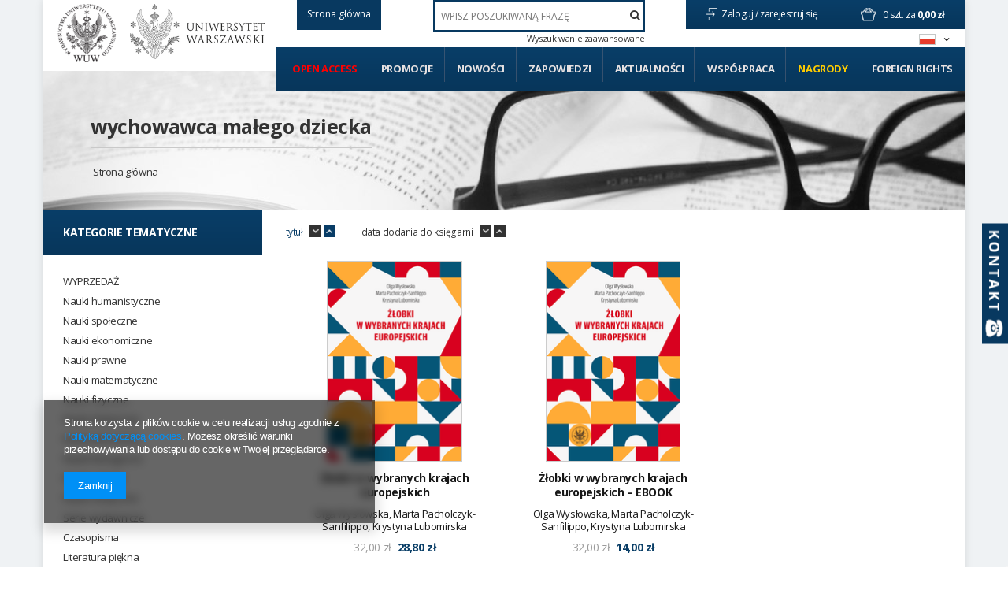

--- FILE ---
content_type: text/html; charset=utf-8
request_url: https://www.wuw.pl/tra-pol-50333-wychowawca-malego-dziecka.html
body_size: 21176
content:
<!DOCTYPE html>
<html lang="pl" ><head><meta name='viewport' content='user-scalable=no, initial-scale = 1.0, maximum-scale = 1.0, width=device-width'/> <link href='//fonts.googleapis.com/css?family=Open+Sans:300,400,700&subset=latin,latin-ext' rel='stylesheet' type='text/css'><meta http-equiv="Content-Type" content="text/html; charset=utf-8"><title>Parametry</title><meta name="description" content="Parametry"><link rel="icon" href="/gfx/pol/favicon.ico"><link rel="stylesheet" type="text/css" href="/gfx/pol/style.css.gzip?r=1642542436"><script type="text/javascript" src="/gfx/pol/shop.js.gzip?r=1642542436"></script><meta name="robots" content="index,follow"><meta name="rating" content="general"><meta name="Author" content="WUW na bazie IdoSell (www.idosell.com/shop).">
<!-- Begin LoginOptions html -->

<style>
#client_new_social .service_item[data-name="service_Apple"]:before, 
#cookie_login_social_more .service_item[data-name="service_Apple"]:before,
.oscop_contact .oscop_login__service[data-service="Apple"]:before {
    display: block;
    height: 2.6rem;
    content: url('/gfx/standards/apple.svg?r=1743165583');
}
.oscop_contact .oscop_login__service[data-service="Apple"]:before {
    height: auto;
    transform: scale(0.8);
}
#client_new_social .service_item[data-name="service_Apple"]:has(img.service_icon):before,
#cookie_login_social_more .service_item[data-name="service_Apple"]:has(img.service_icon):before,
.oscop_contact .oscop_login__service[data-service="Apple"]:has(img.service_icon):before {
    display: none;
}
</style>

<!-- End LoginOptions html -->

<!-- Open Graph -->
<meta property="og:type" content="website"><meta property="og:url" content="https://www.wuw.pl/tra-pol-50333-wychowawca-malego-dziecka.html
"><meta property="og:title" content="Parametry"><meta property="og:description" content="Parametry"><meta property="og:site_name" content="WUW"><meta property="og:locale" content="pl_PL"><meta property="og:locale:alternate" content="en_GB"><meta property="og:image" content="https://www.wuw.pl/hpeciai/27c37c80fb8653853a39decedb08b7e9/pol_pl_Zlobki-w-wybranych-krajach-europejskich-12514_1.png"><meta property="og:image:width" content="285"><meta property="og:image:height" content="425"><link rel="manifest" href="https://www.wuw.pl/data/include/pwa/1/manifest.json?t=3"><meta name="apple-mobile-web-app-capable" content="yes"><meta name="apple-mobile-web-app-status-bar-style" content="black"><meta name="apple-mobile-web-app-title" content="www.wuw.pl"><link rel="apple-touch-icon" href="/data/include/pwa/1/icon-128.png"><link rel="apple-touch-startup-image" href="/data/include/pwa/1/logo-512.png" /><meta name="msapplication-TileImage" content="/data/include/pwa/1/icon-144.png"><meta name="msapplication-TileColor" content="#2F3BA2"><meta name="msapplication-starturl" content="/"><script type="application/javascript">var _adblock = true;</script><script async src="/data/include/advertising.js"></script><script type="application/javascript">var statusPWA = {
                online: {
                    txt: "Połączono z internetem",
                    bg: "#5fa341"
                },
                offline: {
                    txt: "Brak połączenia z internetem",
                    bg: "#eb5467"
                }
            }</script><script async type="application/javascript" src="/ajax/js/pwa_online_bar.js?v=1&r=6"></script><script >
window.dataLayer = window.dataLayer || [];
window.gtag = function gtag() {
dataLayer.push(arguments);
}
gtag('consent', 'default', {
'ad_storage': 'denied',
'analytics_storage': 'denied',
'ad_personalization': 'denied',
'ad_user_data': 'denied',
'wait_for_update': 500
});

gtag('set', 'ads_data_redaction', true);
</script><script  class='google_consent_mode_update'>
gtag('consent', 'update', {
'ad_storage': 'granted',
'analytics_storage': 'granted',
'ad_personalization': 'granted',
'ad_user_data': 'granted'
});
</script>
<!-- End Open Graph -->

<link rel="canonical" href="https://www.wuw.pl/tra-pol-50333-wychowawca-malego-dziecka.html" />
<link rel="alternate" hreflang="en" href="https://www.wuw.pl/tra-eng-50333-wychowawca-malego-dziecka.html" />
<link rel="alternate" hreflang="pl" href="https://www.wuw.pl/tra-pol-50333-wychowawca-malego-dziecka.html" />
                <!-- Global site tag (gtag.js) -->
                <script  async src="https://www.googletagmanager.com/gtag/js?id=AW-10879340793"></script>
                <script >
                    window.dataLayer = window.dataLayer || [];
                    window.gtag = function gtag(){dataLayer.push(arguments);}
                    gtag('js', new Date());
                    
                    gtag('config', 'AW-10879340793', {"allow_enhanced_conversions":true});

                </script>
                <link rel="stylesheet" type="text/css" href="/data/designs/xsl/2_1/gfx/pol/custom.css?r=1765542915">
<!-- Begin additional html or js -->


<!--3|1|3-->
<!-- Smartsupp Live Chat script -->
<script type="text/javascript">
var _smartsupp = _smartsupp || {};
_smartsupp.key = '5674cc6f041ec7f4737a054685ac02dd27537a12';
window.smartsupp||(function(d) {
	var s,c,o=smartsupp=function(){ o._.push(arguments)};o._=[];
	s=d.getElementsByTagName('script')[0];c=d.createElement('script');
	c.type='text/javascript';c.charset='utf-8';c.async=true;
	c.src='//www.smartsuppchat.com/loader.js?';s.parentNode.insertBefore(c,s);
})(document);
</script>

<!--2|1|2| modified: 2021-04-12 17:26:42-->
<style type="text/css">
.filter_quantity, .menu_quantity{font-weight: 600; font-size: 0.85em;}
div#ckdsclmrshtdwn{background:#093e67 !important;}
#menu_filter div.h3_alt span.filter_loader{display:none !important;}
#menu_categories div.left_authors .toggle_list, #menu_categories div.left_publishers .toggle_list{border:0; margin:0;}
img.photo{max-width:100%;}
#main_hotspot_zone2 .product-icon img, #search_hotspot .product-icon img{max-height:205px;}
#projector_form div.photos a.ks_dscr{text-transform:none;}
#box_5a{display:block !important;}
a.projector_version_button img{padding-right:5px;}
a.btn-large.open_access:hover{padding:15px;}
#menu_categories ul.level_1{width:100%;}

#menu_categories2 > ul > li:first-child a{color:#ff0000;}
#menu_filter li#filter_traits55_26081_box, #menu_categories div.left_type ul li.open_access { display: block; margin: 25px -25px 0; height: auto; width: auto; letter-spacing: normal; background: #093d67; border: 1px solid #093d67; font-family: Open Sans; color: #ff0000 !important; font-weight: 700; text-decoration: none; font-size: 16px; padding: 1.35em 1.1em; display: block; cursor: pointer; overflow: visible; text-align: left; line-height: 1.2; text-transform: uppercase; font-size: 14px; padding: 20px 25px; }
#menu_filter li#filter_traits55_26081_box label.active, #menu_categories div.left_type ul li.open_access a{ color: #ff0000 !important;}
#menu_filter ul { overflow: visible; }

    background: #093d67;
    border: 1px solid #093d67;
    font-family: Open Sans;
    color: #fff !important;
    font-weight: 700;
    text-decoration: none;
    font-size: 16px;
    padding: 1.35em 1.1em;
    display: block;
    cursor: pointer;
    overflow: visible;
    text-align: left;
    line-height: 1.2;
    text-transform: uppercase;
font-size:14px;
padding: 20px 25px;}
#menu_categories li.level_1:last-child span:hover,#menu_categories li.level_1:last-child a:hover{
    background: rgba(8,55,93,0.9);
    border: 1px solid rgba(8,55,93,0.9);
}
@media only screen and (min-width: 1200px){
a.projector_version_button img {  padding-right: 15px;}
a.projector_version_button.active {padding: 1em 1.1em;}
}
.basketedit_page #menu_top > a img, .client-new_page #menu_top > a img, .order1_page #menu_top > a img, .order2_page #menu_top > a img, .login_page #menu_top > a img, .prepaid_page #menu_top > a img, .pickup-sites_page #menu_top > a img{max-height:50px !important;}
</style>
<!--7|1|2-->
<style type="text/css">
#menu_categories2 li#level_1_position_7 a {
    color: #ffcc00 !important;
}
#menu_categories2 li#level_1_position_7:hover a {
    color: #fff!important;
}
</style>

<!-- End additional html or js -->
</head><body><div id="container" class="search_page container"><div id="wrapper" class="row clearfix"><header><script type="text/javascript">

app_shop.vars.currency_format = "###,##0.00";
app_shop.vars.currency_before_value = false;
app_shop.vars.currency_space = true;
app_shop.vars.symbol = "zł";
</script><div id="viewType" style="display:none"></div><div class="menu_settings_wrapper"><div class="menu_settings_bar"><span class="menu_settings_toggle"><span class="hidden-tablet flag flag_pol"></span></span></div><div class="menu_settings_panel"><form action="/settings.php" method="post"><table class="menu_settings_panel"><tr><td class="menu_settings_language"><fieldset class="menu_settings_panel"><legend class="menu_settings_panel">Zmień język w sklepie: </legend><div class="menu_settings_item"><input type="radio" class="menu_settings_radio" name="lang" checked value="pol" id="radio_language_pol"><label class="menu_settings_radio" for="radio_language_pol">pl</label></div><div class="menu_settings_item"><input type="radio" class="menu_settings_radio" name="lang" value="eng" id="radio_language_eng"><label class="menu_settings_radio" for="radio_language_eng">en</label></div></fieldset></td><td class="menu_settings_currency"><fieldset class="menu_settings_panel"><legend class="menu_settings_panel">Ceny podane w: </legend><div class="menu_settings_item"><input type="radio" class="menu_settings_radio" name="curr" checked value="PLN" id="radio_currency_PLN"><label class="menu_settings_radio" for="radio_currency_PLN">zł<span class="menu_settings_currencyrate">(1 zł = zł)</span></label></div><div class="menu_settings_item"><input type="radio" class="menu_settings_radio" name="curr" value="EUR" id="radio_currency_EUR"><label class="menu_settings_radio" for="radio_currency_EUR">€<span class="menu_settings_currencyrate">(1 zł = 0.25€)</span></label></div></fieldset></td></tr></table><div class="menu_settings_submit"><button class="btn-small menu_settings_submit" type="submit">
                    Zastosuj zmiany
                </button></div></form></div></div><span class="n57325_label"></span><div class="n57325_main"><a href="/"><span class="btn-small" style="text-transform:none; height:38px; line-height:22px; background:#083960; border:1px solid #083960;">Strona główna</span></a></div><div id="menu_top" style="background: url('/data/gfx/mask/pol/top_1_big.png') top center no-repeat;height:1px;"><a id="logo" href="/" target="_self"><img src="/data/gfx/mask/pol/logo_1_big.png" alt="Wydawnictwa Uniwersytetu Warszawskiego" width="180" height="121"></a><a class="add_logo" href="https://www.uw.edu.pl/" target="_blank"><img src="/data/include/cms/logo/logo_2.jpg"></a></div><div id="menu_basket" class="hidden-phone"><a class="to_acc" href="/searching.php"><span class="hidden-desktop search">Szukaj </span></a><a class="to_acc registration_link" href="/login.php" title="Kliknij, aby przejść do formularza rejestracji">
                Zaloguj /
            </a><a class="to_acc sign_in_link" href="/client-new.php?register" title="Kliknij, aby przejść do formularza logowania">
                zarejestruj się
            </a><div id="menu_basket_info"><a class="to_basket" href="/basketedit.php?mode=1"></a><a href="/basketedit.php?mode=1"><strong class="count">0</strong><span class="currency"> szt. za </span><strong class="cost">0,00 zł</strong></a></div></div><form action="search.php" method="get" id="menu_search"><input id="menu_search_text" type="text" name="text" placeholder="WPISZ POSZUKIWANĄ FRAZĘ"><button type="submit"><i class="icon-search"></i></button><a href="/searching.php" title="Wyszukiwanie zaawansowane">Wyszukiwanie zaawansowane</a></form><div id="menu_categories2"><ul class="level_1"><li class="level_1" id="level_1_position_1"><a href="http://www.wuw.pl/search.php?traits_alt%5B55%5D=26081" class="level_1" target="_self">Open access</a></li><li class="level_1" id="level_1_position_2"><a href="/Promocja-spromo-pol.html" class="level_1" target="_self">Promocje</a></li><li class="level_1" id="level_1_position_3"><a href="/Produkt-wyrozniony-sdistinguished-pol.html" class="level_1" target="_self">Nowości</a></li><li class="level_1" id="level_1_position_4"><a href="/Produkt-specjalny-sspecial-pol.html" class="level_1" target="_self">Zapowiedzi</a></li><li class="level_1" id="level_1_position_5"><a href="/news.php" class="level_1" target="_self">Aktualności</a></li><li class="level_1" id="level_1_position_6"><a href="/Wspolpraca-cinfo-pol-34.html" class="level_1 toggle" target="_self">Współpraca</a><ul class="level_2"><li class="level_2"><a href="Instrukcja-przygotowania-maszynopisu-dla-Wydawnictw-Uniwersytetu-Warszawskiego-cinfo-pol-19.html" class="level_2" target="_self">Instrukcja przygotowania maszynopisu</a></li><li class="level_2"><a href="http://wuw.iai-shop.com/Pytania-od-autorow-cabout-pol-27.html" class="level_2" target="_self">Często zadawane pytania </a></li></ul></li><li class="level_1" id="level_1_position_7"><a href="/Nagrody-ccms-pol-23.html" class="level_1" target="_self">Nagrody</a></li><li class="level_1" id="level_1_position_8"><a href="/Foreign-Rights-cinfo-pol-46.html" class="level_1" target="_self">Foreign Rights</a></li></ul></div><div id="breadcrumbs"><div id="breadcrumbs_sub"><h3></h3><ol><li class="bc-main"><span><a href="/">Strona główna</a></span></li><h1 class="bc-active bc-item-1"><a href="/tra-pol-50333-wychowawca-malego-dziecka.html">wychowawca małego dziecka</a></h1></ol></div></div></header><div id="layout"><div id="left" class="col-md-3 col-sm-4"><aside class="span3"></aside><a href="#menu" class="mobile_menu close_sidebar"><i class="icon-remove"></i></a><div id="menu_categories" class="clearfix"><h2>Kategorie tematyczne</h2><ul class="level_1"><li class="level_1 mobile_menu1 mobile_menu"><a href="#menu" class="mobile_menu"><i class="icon-reorder"></i></a></li><li class="level_1 mobile_menu2a mobile_menu"><a href="#favorite" class="mobile_menu"></a></li><li class="level_1 mobile_menu3 mobile_menu"><a href="#search" class="mobile_menu"><i class="icon-search"></i></a></li><li class="level_1 mobile_menu4 mobile_menu"><a href="#basket" class="mobile_menu"><i class="icon-shopping-cart"></i></a></li><li class="level_1 hidden-phone" id="level_1_position_1"><a class="level_1" href="/pol_m_WYPRZEDAZ-539.html" target="_self" title="WYPRZEDAŻ" >WYPRZEDAŻ</a></li><li class="level_1 hidden-phone" id="level_1_position_2"><a class="level_1 toggle" href="/pol_m_Nauki-humanistyczne-174.html" target="_self" title="Nauki humanistyczne" >Nauki humanistyczne</a><ul class="level_2"><li class="level_2"><a href="/pol_m_Nauki-humanistyczne_Archeologia-180.html" class="level_2 level_2_no_link" target="_self">Archeologia</a></li><li class="level_2"><a href="/pol_m_Nauki-humanistyczne_Bibliologia-i-informatologia-181.html" class="level_2 level_2_no_link" target="_self">Bibliologia i informatologia</a></li><li class="level_2"><a href="/pol_m_Nauki-humanistyczne_Etnologia-i-antropologia-kulturowa-182.html" class="level_2 level_2_no_link" target="_self">Etnologia i antropologia kulturowa</a></li><li class="level_2"><a href="/pol_m_Nauki-humanistyczne_Filologia-polska-190.html" class="level_2 level_2_no_link" target="_self">Filologia polska</a></li><li class="level_2"><a href="/pol_m_Nauki-humanistyczne_Filologie-obce-183.html" class="level_2 toggle" target="_self">Filologie obce</a><ul class="level_3"><li class="level_3"><a href="/pol_m_Nauki-humanistyczne_Filologie-obce_Anglistyka-184.html" class="level_3" target="_self">Anglistyka</a></li><li class="level_3"><a href="/pol_m_Nauki-humanistyczne_Filologie-obce_Filologie-romanskie-185.html" class="level_3" target="_self">Filologie romańskie</a></li><li class="level_3"><a href="/pol_m_Nauki-humanistyczne_Filologie-obce_Filologie-slowianskie-186.html" class="level_3" target="_self">Filologie słowiańskie</a></li><li class="level_3"><a href="/pol_m_Nauki-humanistyczne_Filologie-obce_Germanistyka-187.html" class="level_3" target="_self">Germanistyka</a></li><li class="level_3"><a href="/pol_m_Nauki-humanistyczne_Filologie-obce_Orientalistyka-188.html" class="level_3" target="_self">Orientalistyka</a></li><li class="level_3"><a href="/pol_m_Nauki-humanistyczne_Filologie-obce_Inne-filologie-189.html" class="level_3" target="_self">Inne filologie</a></li></ul></li><li class="level_2"><a href="/pol_m_Nauki-humanistyczne_Filozofia-191.html" class="level_2 level_2_no_link" target="_self">Filozofia</a></li><li class="level_2"><a href="/pol_m_Nauki-humanistyczne_Historia-192.html" class="level_2 toggle" target="_self">Historia</a><ul class="level_3"><li class="level_3"><a href="/pol_m_Nauki-humanistyczne_Historia_Historia-starozytna-203.html" class="level_3" target="_self">Historia starożytna</a></li><li class="level_3"><a href="/pol_m_Nauki-humanistyczne_Historia_Historia-sredniowieczna-202.html" class="level_3" target="_self">Historia średniowieczna</a></li><li class="level_3"><a href="/pol_m_Nauki-humanistyczne_Historia_Historia-nowozytna-204.html" class="level_3" target="_self">Historia nowożytna</a></li><li class="level_3"><a href="/pol_m_Nauki-humanistyczne_Historia_Historia-XIX-wieku-205.html" class="level_3" target="_self">Historia XIX wieku</a></li><li class="level_3"><a href="/pol_m_Nauki-humanistyczne_Historia_Historia-XX-wieku-206.html" class="level_3" target="_self">Historia XX wieku</a></li><li class="level_3"><a href="/pol_m_Nauki-humanistyczne_Historia_Historia-XXI-wieku-339.html" class="level_3" target="_self">Historia XXI wieku</a></li><li class="level_3"><a href="/pol_m_Nauki-humanistyczne_Historia_Metodologia-dydaktyka-i-historiografia-207.html" class="level_3" target="_self">Metodologia, dydaktyka i historiografia</a></li><li class="level_3"><a href="/pol_m_Nauki-humanistyczne_Historia_Biografie-410.html" class="level_3" target="_self">Biografie</a></li><li class="level_3"><a href="/pol_m_Nauki-humanistyczne_Historia_Pamietniki-wspomnienia-411.html" class="level_3" target="_self">Pamiętniki, wspomnienia</a></li><li class="level_3"><a href="/pol_m_Nauki-humanistyczne_Historia_Pozostale-304.html" class="level_3" target="_self">Pozostałe</a></li></ul></li><li class="level_2"><a href="/pol_m_Nauki-humanistyczne_Historia-sztuki-193.html" class="level_2 level_2_no_link" target="_self">Historia sztuki</a></li><li class="level_2"><a href="/pol_m_Nauki-humanistyczne_Jezykoznawstwo-194.html" class="level_2 level_2_no_link" target="_self">Językoznawstwo</a></li><li class="level_2"><a href="/pol_m_Nauki-humanistyczne_Kulturoznawstwo-195.html" class="level_2 toggle" target="_self">Kulturoznawstwo</a><ul class="level_3"><li class="level_3"><a href="/pol_m_Nauki-humanistyczne_Kulturoznawstwo_Filmoznawstwo-198.html" class="level_3" target="_self">Filmoznawstwo</a></li><li class="level_3"><a href="/pol_m_Nauki-humanistyczne_Kulturoznawstwo_Historia-kultury-196.html" class="level_3" target="_self">Historia kultury</a></li><li class="level_3"><a href="/pol_m_Nauki-humanistyczne_Kulturoznawstwo_Teatrologia-199.html" class="level_3" target="_self">Teatrologia</a></li><li class="level_3"><a href="/pol_m_Nauki-humanistyczne_Kulturoznawstwo_Teoria-kultury-197.html" class="level_3" target="_self">Teoria kultury </a></li><li class="level_3"><a href="/pol_m_Nauki-humanistyczne_Kulturoznawstwo_Muzykologia-301.html" class="level_3" target="_self">Muzykologia</a></li><li class="level_3"><a href="/pol_m_Nauki-humanistyczne_Kulturoznawstwo_Pozostale-306.html" class="level_3" target="_self">Pozostałe</a></li></ul></li><li class="level_2"><a href="/pol_m_Nauki-humanistyczne_Literaturoznawstwo-200.html" class="level_2 level_2_no_link" target="_self">Literaturoznawstwo</a></li><li class="level_2"><a href="/pol_m_Nauki-humanistyczne_Religioznawstwo-201.html" class="level_2 level_2_no_link" target="_self">Religioznawstwo</a></li><li class="level_2"><a href="/pol_m_Nauki-humanistyczne_Pozostale-303.html" class="level_2 level_2_no_link" target="_self">Pozostałe</a></li></ul></li><li class="level_1 hidden-phone" id="level_1_position_3"><a class="level_1 toggle" href="/pol_m_Nauki-spoleczne-208.html" target="_self" title="Nauki społeczne" >Nauki społeczne</a><ul class="level_2"><li class="level_2"><a href="/pol_m_Nauki-spoleczne_Gender-studies-209.html" class="level_2 level_2_no_link" target="_self">Gender studies</a></li><li class="level_2"><a href="/pol_m_Nauki-spoleczne_Media-i-komunikacja-spoleczna-210.html" class="level_2 level_2_no_link" target="_self">Media i komunikacja społeczna</a></li><li class="level_2"><a href="/pol_m_Nauki-spoleczne_Nauki-o-polityce-i-bezpieczenstwie-211.html" class="level_2 toggle" target="_self">Nauki o polityce i bezpieczeństwie</a><ul class="level_3"><li class="level_3"><a href="/pol_m_Nauki-spoleczne_Nauki-o-polityce-i-bezpieczenstwie_Bezpieczenstwo-215.html" class="level_3" target="_self">Bezpieczeństwo</a></li><li class="level_3"><a href="/pol_m_Nauki-spoleczne_Nauki-o-polityce-i-bezpieczenstwie_Europeistyka-216.html" class="level_3" target="_self">Europeistyka</a></li><li class="level_3"><a href="/pol_m_Nauki-spoleczne_Nauki-o-polityce-i-bezpieczenstwie_Politologia-218.html" class="level_3" target="_self">Politologia</a></li><li class="level_3"><a href="/pol_m_Nauki-spoleczne_Nauki-o-polityce-i-bezpieczenstwie_Idee-i-teoria-polityki-297.html" class="level_3" target="_self">Idee i teoria polityki</a></li><li class="level_3"><a href="/pol_m_Nauki-spoleczne_Nauki-o-polityce-i-bezpieczenstwie_Stosunki-miedzynarodowe-298.html" class="level_3" target="_self">Stosunki międzynarodowe</a></li><li class="level_3"><a href="/pol_m_Nauki-spoleczne_Nauki-o-polityce-i-bezpieczenstwie_Pozostale-307.html" class="level_3" target="_self">Pozostałe</a></li><li class="level_3"><a href="/pol_m_Nauki-spoleczne_Nauki-o-polityce-i-bezpieczenstwie_stosunki-miedzynaro-573.html" class="level_3" target="_self">stosunki międzynaro</a></li></ul></li><li class="level_2"><a href="/pol_m_Nauki-spoleczne_Pedagogika-212.html" class="level_2 toggle" target="_self">Pedagogika</a><ul class="level_3"><li class="level_3"><a href="/pol_m_Nauki-spoleczne_Pedagogika_Pedagogika-ogolna-220.html" class="level_3" target="_self">Pedagogika ogólna</a></li><li class="level_3"><a href="/pol_m_Nauki-spoleczne_Pedagogika_Pedagogika-specjalna-221.html" class="level_3" target="_self">Pedagogika specjalna</a></li><li class="level_3"><a href="/pol_m_Nauki-spoleczne_Pedagogika_Resocjalizacja-222.html" class="level_3" target="_self">Resocjalizacja</a></li><li class="level_3"><a href="/pol_m_Nauki-spoleczne_Pedagogika_Pozostale-308.html" class="level_3" target="_self">Pozostałe</a></li></ul></li><li class="level_2"><a href="/pol_m_Nauki-spoleczne_Psychologia-213.html" class="level_2 toggle" target="_self">Psychologia</a><ul class="level_3"><li class="level_3"><a href="/pol_m_Nauki-spoleczne_Psychologia_Neuropsychologia-230.html" class="level_3" target="_self">Neuropsychologia</a></li><li class="level_3"><a href="/pol_m_Nauki-spoleczne_Psychologia_Psychologia-kliniczna-229.html" class="level_3" target="_self">Psychologia kliniczna</a></li><li class="level_3"><a href="/pol_m_Nauki-spoleczne_Psychologia_Psychologia-ogolna-223.html" class="level_3" target="_self">Psychologia ogólna</a></li><li class="level_3"><a href="/pol_m_Nauki-spoleczne_Psychologia_Psychologia-osobowosci-227.html" class="level_3" target="_self">Psychologia osobowości</a></li><li class="level_3"><a href="/pol_m_Nauki-spoleczne_Psychologia_Psychologia-poznawcza-226.html" class="level_3" target="_self">Psychologia poznawcza</a></li><li class="level_3"><a href="/pol_m_Nauki-spoleczne_Psychologia_Psychologia-rozwojowa-224.html" class="level_3" target="_self">Psychologia rozwojowa</a></li><li class="level_3"><a href="/pol_m_Nauki-spoleczne_Psychologia_Psychologia-spoleczna-225.html" class="level_3" target="_self">Psychologia społeczna</a></li><li class="level_3"><a href="/pol_m_Nauki-spoleczne_Psychologia_Psychoterapia-228.html" class="level_3" target="_self">Psychoterapia</a></li><li class="level_3"><a href="/pol_m_Nauki-spoleczne_Psychologia_Pozostale-309.html" class="level_3" target="_self">Pozostałe</a></li></ul></li><li class="level_2"><a href="/pol_m_Nauki-spoleczne_Socjologia-214.html" class="level_2 toggle" target="_self">Socjologia</a><ul class="level_3"><li class="level_3"><a href="/pol_m_Nauki-spoleczne_Socjologia_Metody-badan-socjologicznych-231.html" class="level_3" target="_self">Metody badań socjologicznych</a></li><li class="level_3"><a href="/pol_m_Nauki-spoleczne_Socjologia_Socjologia-232.html" class="level_3" target="_self">Socjologia</a></li><li class="level_3"><a href="/pol_m_Nauki-spoleczne_Socjologia_Pozostale-310.html" class="level_3" target="_self">Pozostałe</a></li></ul></li></ul></li><li class="level_1 hidden-phone" id="level_1_position_4"><a class="level_1 toggle" href="/pol_m_Nauki-ekonomiczne-233.html" target="_self" title="Nauki ekonomiczne" >Nauki ekonomiczne</a><ul class="level_2"><li class="level_2"><a href="/pol_m_Nauki-ekonomiczne_Ekonomia-234.html" class="level_2 level_2_no_link" target="_self">Ekonomia</a></li><li class="level_2"><a href="/pol_m_Nauki-ekonomiczne_Finanse-235.html" class="level_2 level_2_no_link" target="_self">Finanse</a></li><li class="level_2"><a href="/pol_m_Nauki-ekonomiczne_Marketing-236.html" class="level_2 level_2_no_link" target="_self">Marketing</a></li><li class="level_2"><a href="/pol_m_Nauki-ekonomiczne_Zarzadzanie-238.html" class="level_2 level_2_no_link" target="_self">Zarządzanie</a></li><li class="level_2"><a href="/pol_m_Nauki-ekonomiczne_Statystyka-300.html" class="level_2 level_2_no_link" target="_self">Statystyka</a></li><li class="level_2"><a href="/pol_m_Nauki-ekonomiczne_Pozostale-311.html" class="level_2 level_2_no_link" target="_self">Pozostałe</a></li></ul></li><li class="level_1 hidden-phone" id="level_1_position_5"><a class="level_1 toggle" href="/pol_m_Nauki-prawne-239.html" target="_self" title="Nauki prawne" >Nauki prawne</a><ul class="level_2"><li class="level_2"><a href="/pol_m_Nauki-prawne_Administracja-240.html" class="level_2 level_2_no_link" target="_self">Administracja</a></li><li class="level_2"><a href="/pol_m_Nauki-prawne_Kryminologia-i-kryminalistyka-241.html" class="level_2 level_2_no_link" target="_self">Kryminologia i kryminalistyka</a></li><li class="level_2"><a href="/pol_m_Nauki-prawne_Prawo-242.html" class="level_2 level_2_no_link" target="_self">Prawo</a></li><li class="level_2"><a href="/pol_m_Nauki-prawne_Pozostale-312.html" class="level_2 level_2_no_link" target="_self">Pozostałe</a></li></ul></li><li class="level_1 hidden-phone" id="level_1_position_6"><a class="level_1 toggle" href="/pol_m_Nauki-matematyczne-135.html" target="_self" title="Nauki matematyczne" >Nauki matematyczne</a><ul class="level_2"><li class="level_2"><a href="/pol_m_Nauki-matematyczne_Informatyka-152.html" class="level_2 level_2_no_link" target="_self">Informatyka</a></li><li class="level_2"><a href="/pol_m_Nauki-matematyczne_Matematyka-158.html" class="level_2 level_2_no_link" target="_self">Matematyka</a></li></ul></li><li class="level_1 hidden-phone" id="level_1_position_7"><a class="level_1 toggle" href="/pol_m_Nauki-fizyczne-173.html" target="_self" title="Nauki fizyczne" >Nauki fizyczne</a><ul class="level_2"><li class="level_2"><a href="/pol_m_Nauki-fizyczne_Astronomia-243.html" class="level_2 level_2_no_link" target="_self">Astronomia</a></li><li class="level_2"><a href="/pol_m_Nauki-fizyczne_Fizyka-244.html" class="level_2 toggle" target="_self">Fizyka</a><ul class="level_3"><li class="level_3"><a href="/pol_m_Nauki-fizyczne_Fizyka_Fizyka-doswiadczalna-245.html" class="level_3" target="_self">Fizyka doświadczalna</a></li><li class="level_3"><a href="/pol_m_Nauki-fizyczne_Fizyka_Fizyka-teoretyczna-246.html" class="level_3" target="_self">Fizyka teoretyczna</a></li><li class="level_3"><a href="/pol_m_Nauki-fizyczne_Fizyka_Pozostale-329.html" class="level_3" target="_self">Pozostałe</a></li></ul></li></ul></li><li class="level_1 hidden-phone" id="level_1_position_8"><a class="level_1 toggle" href="/pol_m_Nauki-chemiczne-247.html" target="_self" title="Nauki chemiczne" >Nauki chemiczne</a><ul class="level_2"><li class="level_2"><a href="/pol_m_Nauki-chemiczne_Biochemia-248.html" class="level_2 level_2_no_link" target="_self">Biochemia</a></li><li class="level_2"><a href="/pol_m_Nauki-chemiczne_Chemia-249.html" class="level_2 toggle" target="_self">Chemia</a><ul class="level_3"><li class="level_3"><a href="/pol_m_Nauki-chemiczne_Chemia_Chemia-analityczna-i-nieorganiczna-251.html" class="level_3" target="_self">Chemia analityczna i nieorganiczna</a></li><li class="level_3"><a href="/pol_m_Nauki-chemiczne_Chemia_Chemia-fizyczna-252.html" class="level_3" target="_self">Chemia fizyczna</a></li><li class="level_3"><a href="/pol_m_Nauki-chemiczne_Chemia_Chemia-organiczna-253.html" class="level_3" target="_self">Chemia organiczna</a></li><li class="level_3"><a href="/pol_m_Nauki-chemiczne_Chemia_Chemia-ogolna-330.html" class="level_3" target="_self">Chemia ogólna</a></li><li class="level_3"><a href="/pol_m_Nauki-chemiczne_Chemia_Pozostale-437.html" class="level_3" target="_self">Pozostałe</a></li></ul></li><li class="level_2"><a href="/pol_m_Nauki-chemiczne_Technologia-chemiczna-250.html" class="level_2 level_2_no_link" target="_self">Technologia chemiczna</a></li></ul></li><li class="level_1 hidden-phone" id="level_1_position_9"><a class="level_1 toggle" href="/pol_m_Nauki-techniczne-254.html" target="_self" title="Nauki techniczne" >Nauki techniczne</a><ul class="level_2"><li class="level_2"><a href="/pol_m_Nauki-techniczne_Architektura-i-urbanistyka-255.html" class="level_2 level_2_no_link" target="_self">Architektura i urbanistyka</a></li><li class="level_2"><a href="/pol_m_Nauki-techniczne_Budownictwo-257.html" class="level_2 level_2_no_link" target="_self">Budownictwo</a></li><li class="level_2"><a href="/pol_m_Nauki-techniczne_Energetyka-259.html" class="level_2 level_2_no_link" target="_self">Energetyka</a></li><li class="level_2"><a href="/pol_m_Nauki-techniczne_Inzynieria-chemiczna-261.html" class="level_2 level_2_no_link" target="_self">Inżynieria chemiczna</a></li><li class="level_2"><a href="/pol_m_Nauki-techniczne_Inzynieria-materialowa-262.html" class="level_2 level_2_no_link" target="_self">Inżynieria materiałowa</a></li><li class="level_2"><a href="/pol_m_Nauki-techniczne_Inzynieria-srodowiska-264.html" class="level_2 level_2_no_link" target="_self">Inżynieria środowiska</a></li><li class="level_2"><a href="/pol_m_Nauki-techniczne_Transport-i-telekomunikacja-266.html" class="level_2 level_2_no_link" target="_self">Transport i telekomunikacja</a></li><li class="level_2"><a href="/pol_m_Nauki-techniczne_Pozostale-313.html" class="level_2 level_2_no_link" target="_self">Pozostałe</a></li></ul></li><li class="level_1 hidden-phone" id="level_1_position_10"><a class="level_1 toggle" href="/pol_m_Nauki-biologiczne-267.html" target="_self" title="Nauki biologiczne" >Nauki biologiczne</a><ul class="level_2"><li class="level_2"><a href="/pol_m_Nauki-biologiczne_Biologia-268.html" class="level_2 toggle" target="_self">Biologia</a><ul class="level_3"><li class="level_3"><a href="/pol_m_Nauki-biologiczne_Biologia_Biotechnologia-274.html" class="level_3" target="_self">Biotechnologia</a></li><li class="level_3"><a href="/pol_m_Nauki-biologiczne_Biologia_Botanika-275.html" class="level_3" target="_self">Botanika</a></li><li class="level_3"><a href="/pol_m_Nauki-biologiczne_Biologia_Genetyka-271.html" class="level_3" target="_self">Genetyka</a></li><li class="level_3"><a href="/pol_m_Nauki-biologiczne_Biologia_Mikrobiologia-272.html" class="level_3" target="_self">Mikrobiologia</a></li><li class="level_3"><a href="/pol_m_Nauki-biologiczne_Biologia_Zoologia-276.html" class="level_3" target="_self">Zoologia</a></li><li class="level_3"><a href="/pol_m_Nauki-biologiczne_Biologia_Pozostale-315.html" class="level_3" target="_self">Pozostałe</a></li></ul></li><li class="level_2"><a href="/pol_m_Nauki-biologiczne_Ekologia-i-ochrona-srodowiska-273.html" class="level_2 level_2_no_link" target="_self">Ekologia i ochrona środowiska</a></li><li class="level_2"><a href="/pol_m_Nauki-biologiczne_Rolnictwo-hodowla-435.html" class="level_2 level_2_no_link" target="_self">Rolnictwo, hodowla</a></li><li class="level_2"><a href="/pol_m_Nauki-biologiczne_Pozostale-314.html" class="level_2 level_2_no_link" target="_self">Pozostałe</a></li></ul></li><li class="level_1 hidden-phone" id="level_1_position_11"><a class="level_1 toggle" href="/pol_m_Nauki-o-Ziemi-277.html" target="_self" title="Nauki o Ziemi" >Nauki o Ziemi</a><ul class="level_2"><li class="level_2"><a href="/pol_m_Nauki-o-Ziemi_Geografia-278.html" class="level_2 level_2_no_link" target="_self">Geografia</a></li><li class="level_2"><a href="/pol_m_Nauki-o-Ziemi_Geologia-279.html" class="level_2 level_2_no_link" target="_self">Geologia</a></li></ul></li><li class="level_1 hidden-phone" id="level_1_position_12"><a class="level_1 toggle" href="/pol_m_Nauki-medyczne-280.html" target="_self" title="Nauki medyczne" >Nauki medyczne</a><ul class="level_2"><li class="level_2"><a href="/pol_m_Nauki-medyczne_Medycyna-281.html" class="level_2 level_2_no_link" target="_self">Medycyna</a></li></ul></li><li class="level_1 hidden-phone" id="level_1_position_13"><a class="level_1 toggle" href="/pol_m_Serie-wydawnicze-340.html" target="_self" title="Serie wydawnicze" >Serie wydawnicze</a><ul class="level_2"><li class="level_2"><a href="/pol_m_Serie-wydawnicze_Akme-Studia-historica-470.html" class="level_2 level_2_no_link" target="_self">Akme. Studia historica</a></li><li class="level_2"><a href="/pol_m_Serie-wydawnicze_Akme-Zrodla-starozytne-356.html" class="level_2 level_2_no_link" target="_self">Akme. Źródła starożytne</a></li><li class="level_2"><a href="/pol_m_Serie-wydawnicze_Alef-355.html" class="level_2 level_2_no_link" target="_self">Alef</a></li><li class="level_2"><a href="/pol_m_Serie-wydawnicze_Almanach-antropologiczny-361.html" class="level_2 level_2_no_link" target="_self">Almanach antropologiczny</a></li><li class="level_2"><a href="/pol_m_Serie-wydawnicze_Archiwa-Wydzialu-Pedagogicznego-UW-569.html" class="level_2 level_2_no_link" target="_self">Archiwa Wydziału Pedagogicznego UW</a></li><li class="level_2"><a href="/pol_m_Serie-wydawnicze_Archiwum-Ringelbluma-358.html" class="level_2 level_2_no_link" target="_self">Archiwum Ringelbluma</a></li><li class="level_2"><a href="/pol_m_Serie-wydawnicze_Badania-ekonomiczne-343.html" class="level_2 level_2_no_link" target="_self">Badania ekonomiczne</a></li><li class="level_2"><a href="/pol_m_Serie-wydawnicze_Badania-etnograficzne-362.html" class="level_2 level_2_no_link" target="_self">Badania etnograficzne</a></li><li class="level_2"><a href="/pol_m_Serie-wydawnicze_Badanie-edukacji-363.html" class="level_2 level_2_no_link" target="_self">Badanie edukacji</a></li><li class="level_2"><a href="/pol_m_Serie-wydawnicze_Biblioteka-Dziel-Wschodu-351.html" class="level_2 level_2_no_link" target="_self">Biblioteka Dzieł Wschodu</a></li><li class="level_2"><a href="/pol_m_Serie-wydawnicze_Biblioteka-Humanisty-347.html" class="level_2 level_2_no_link" target="_self">Biblioteka Humanisty</a></li><li class="level_2"><a href="/pol_m_Serie-wydawnicze_Biblioteka-Klasykow-Nauki-346.html" class="level_2 level_2_no_link" target="_self">Biblioteka Klasyków Nauki</a></li><li class="level_2"><a href="/pol_m_Serie-wydawnicze_Biblioteka-Prac-Filologicznych-471.html" class="level_2 level_2_no_link" target="_self">Biblioteka Prac Filologicznych</a></li><li class="level_2"><a href="/pol_m_Serie-wydawnicze_Biblioteka-Renesansowa-348.html" class="level_2 level_2_no_link" target="_self">Biblioteka Renesansowa</a></li><li class="level_2"><a href="/pol_m_Serie-wydawnicze_Bibliotheca-Europae-Orientalis-519.html" class="level_2 level_2_no_link" target="_self">Bibliotheca Europae Orientalis</a></li><li class="level_2"><a href="/pol_m_Serie-wydawnicze_Communicare-341.html" class="level_2 level_2_no_link" target="_self">Communicare</a></li><li class="level_2"><a href="/pol_m_Serie-wydawnicze_Coreana-Varsoviensia-454.html" class="level_2 level_2_no_link" target="_self">Coreana Varsoviensia</a></li><li class="level_2"><a href="/pol_m_Serie-wydawnicze_Corpus-Epistularum-Ioannis-Dantisci-517.html" class="level_2 level_2_no_link" target="_self">Corpus Epistularum Ioannis Dantisci</a></li><li class="level_2"><a href="/pol_m_Serie-wydawnicze_Debaty-Artes-Liberales-562.html" class="level_2 level_2_no_link" target="_self">Debaty Artes Liberales</a></li><li class="level_2"><a href="/pol_m_Serie-wydawnicze_Dromena-357.html" class="level_2 level_2_no_link" target="_self">Dromena</a></li><li class="level_2"><a href="/pol_m_Serie-wydawnicze_Druga-Europa-359.html" class="level_2 level_2_no_link" target="_self">Druga Europa</a></li><li class="level_2"><a href="/pol_m_Serie-wydawnicze_Dzieje-Mysli-o-Sztuce-364.html" class="level_2 level_2_no_link" target="_self">Dzieje Myśli o Sztuce</a></li><li class="level_2"><a href="/pol_m_Serie-wydawnicze_Edytorstwo-zrodel-XIX-i-XX-wieku-572.html" class="level_2 level_2_no_link" target="_self">Edytorstwo źródeł XIX i XX wieku</a></li><li class="level_2"><a href="/pol_m_Serie-wydawnicze_Forschungen-zur-Komparatistik-575.html" class="level_2 level_2_no_link" target="_self">Forschungen zur Komparatistik</a></li><li class="level_2"><a href="/pol_m_Serie-wydawnicze_Forum-Semantyczne-502.html" class="level_2 level_2_no_link" target="_self">Forum Semantyczne</a></li><li class="level_2"><a href="/pol_m_Serie-wydawnicze_From-Queen-Anne-to-Queen-Victoria-506.html" class="level_2 level_2_no_link" target="_self">From Queen Anne to Queen Victoria</a></li><li class="level_2"><a href="/pol_m_Serie-wydawnicze_Genealogia-wspolczesnosci-365.html" class="level_2 level_2_no_link" target="_self">Genealogia współczesności</a></li><li class="level_2"><a href="/pol_m_Serie-wydawnicze_Generalowie-II-Rzeczypospolitej-352.html" class="level_2 level_2_no_link" target="_self">Generałowie II Rzeczypospolitej</a></li><li class="level_2"><a href="/pol_m_Serie-wydawnicze_Interkulturowosc-Europy-Srodkowo-Wschodniej-532.html" class="level_2 level_2_no_link" target="_self">Interkulturowość Europy Środkowo-Wschodniej</a></li><li class="level_2"><a href="/pol_m_Serie-wydawnicze_Kolory-idei-349.html" class="level_2 level_2_no_link" target="_self">Kolory idei</a></li><li class="level_2"><a href="/pol_m_Serie-wydawnicze_Krzysztof-Maurin-Teksty-wybrane-475.html" class="level_2 level_2_no_link" target="_self">Krzysztof Maurin – Teksty wybrane</a></li><li class="level_2"><a href="/pol_m_Serie-wydawnicze_Kultura-I-Rzeczypospolitej-342.html" class="level_2 level_2_no_link" target="_self">Kultura I Rzeczypospolitej </a></li><li class="level_2"><a href="/pol_m_Serie-wydawnicze_Kultury-i-jezyki-pamieci-408.html" class="level_2 level_2_no_link" target="_self">Kultury i języki pamięci</a></li><li class="level_2"><a href="/pol_m_Serie-wydawnicze_Minuscula-Humaniora-500.html" class="level_2 level_2_no_link" target="_self">Minuscula Humaniora</a></li><li class="level_2"><a href="/pol_m_Serie-wydawnicze_Mistrzowie-literatury-amerykanskiej-345.html" class="level_2 level_2_no_link" target="_self">Mistrzowie literatury amerykańskiej</a></li><li class="level_2"><a href="/pol_m_Serie-wydawnicze_Monografie-Libal-527.html" class="level_2 level_2_no_link" target="_self">Monografie Libal</a></li><li class="level_2"><a href="/pol_m_Serie-wydawnicze_Monumenta-Universitatis-Varsoviensis-344.html" class="level_2 level_2_no_link" target="_self">Monumenta Universitatis Varsoviensis</a></li><li class="level_2"><a href="/pol_m_Serie-wydawnicze_OderUbersetzen-505.html" class="level_2 level_2_no_link" target="_self">OderÜbersetzen</a></li><li class="level_2"><a href="/pol_m_Serie-wydawnicze_Our-Mythical-Childhood-534.html" class="level_2 level_2_no_link" target="_self">Our Mythical Childhood</a></li><li class="level_2"><a href="/pol_m_Serie-wydawnicze_PAM-Monograph-Series-379.html" class="level_2 level_2_no_link" target="_self">PAM Monograph Series</a></li><li class="level_2"><a href="/pol_m_Serie-wydawnicze_PAM-Supplement-Series-380.html" class="level_2 level_2_no_link" target="_self">PAM Supplement Series</a></li><li class="level_2"><a href="/pol_m_Serie-wydawnicze_Parabaza-552.html" class="level_2 level_2_no_link" target="_self">Parabaza</a></li><li class="level_2"><a href="/pol_m_Serie-wydawnicze_Pedagogika-Filozoficzna-472.html" class="level_2 level_2_no_link" target="_self">Pedagogika Filozoficzna</a></li><li class="level_2"><a href="/pol_m_Serie-wydawnicze_penology-org-522.html" class="level_2 level_2_no_link" target="_self">penology.org</a></li><li class="level_2"><a href="/pol_m_Serie-wydawnicze_Pluralites-europeennes-529.html" class="level_2 level_2_no_link" target="_self">Pluralités européennes</a></li><li class="level_2"><a href="/pol_m_Serie-wydawnicze_Poetyka-kulturowa-teatru-398.html" class="level_2 level_2_no_link" target="_self">Poetyka kulturowa teatru</a></li><li class="level_2"><a href="/pol_m_Serie-wydawnicze_Pongo-381.html" class="level_2 level_2_no_link" target="_self">Pongo</a></li><li class="level_2"><a href="/pol_m_Serie-wydawnicze_Powiesc-japonska-383.html" class="level_2 level_2_no_link" target="_self">Powieść japońska</a></li><li class="level_2"><a href="/pol_m_Serie-wydawnicze_Poza-granicami-Porownanie-kontekst-metoda-441.html" class="level_2 level_2_no_link" target="_self">Poza granicami. Porównanie – kontekst – metoda</a></li><li class="level_2"><a href="/pol_m_Serie-wydawnicze_Prace-BUW-367.html" class="level_2 level_2_no_link" target="_self">Prace BUW</a></li><li class="level_2"><a href="/pol_m_Serie-wydawnicze_Psychologia-niepelnosprawnosci-389.html" class="level_2 level_2_no_link" target="_self">Psychologia niepełnosprawności</a></li><li class="level_2"><a href="/pol_m_Serie-wydawnicze_Sensibilites-environnementales-526.html" class="level_2 level_2_no_link" target="_self">Sensibilités environnementales</a></li><li class="level_2"><a href="/pol_m_Serie-wydawnicze_Shakespeare-Edycja-krytyczna-518.html" class="level_2 level_2_no_link" target="_self">Shakespeare. Edycja krytyczna</a></li><li class="level_2"><a href="/pol_m_Serie-wydawnicze_SOCIALITER-512.html" class="level_2 level_2_no_link" target="_self">SOCIALITER</a></li><li class="level_2"><a href="/pol_m_Serie-wydawnicze_Socjologia-i-filozofia-373.html" class="level_2 level_2_no_link" target="_self">Socjologia i filozofia</a></li><li class="level_2"><a href="/pol_m_Serie-wydawnicze_Spotkania-z-Japonia-372.html" class="level_2 level_2_no_link" target="_self">Spotkania z Japonią</a></li><li class="level_2"><a href="/pol_m_Serie-wydawnicze_Studia-i-analizy-IS-UW-368.html" class="level_2 level_2_no_link" target="_self">Studia i analizy IS UW</a></li><li class="level_2"><a href="/pol_m_Serie-wydawnicze_Studia-Glottodydaktyczne-425.html" class="level_2 level_2_no_link" target="_self">Studia Glottodydaktyczne</a></li><li class="level_2"><a href="/pol_m_Serie-wydawnicze_Studia-Interkulturowe-Intercultural-Studies-551.html" class="level_2 level_2_no_link" target="_self">Studia Interkulturowe. Intercultural Studies</a></li><li class="level_2"><a href="/pol_m_Serie-wydawnicze_Studia-Migracyjne-369.html" class="level_2 level_2_no_link" target="_self">Studia Migracyjne</a></li><li class="level_2"><a href="/pol_m_Serie-wydawnicze_Studia-Palmyrenskie-386.html" class="level_2 level_2_no_link" target="_self">Studia Palmyreńskie</a></li><li class="level_2"><a href="/pol_m_Serie-wydawnicze_Swiat-Nanotechnologii-353.html" class="level_2 level_2_no_link" target="_self">Świat Nanotechnologii</a></li><li class="level_2"><a href="/pol_m_Serie-wydawnicze_Tadeusz-Mazowiecki-Pisma-i-dokumenty-560.html" class="level_2 level_2_no_link" target="_self">Tadeusz Mazowiecki. Pisma i dokumenty</a></li><li class="level_2"><a href="/pol_m_Serie-wydawnicze_Teoria-i-Metodologia-Polityki-Spolecznej-419.html" class="level_2 level_2_no_link" target="_self">Teoria i Metodologia Polityki Społecznej</a></li><li class="level_2"><a href="/pol_m_Serie-wydawnicze_Texts-and-Contexts-458.html" class="level_2 level_2_no_link" target="_self">Texts and Contexts</a></li><li class="level_2"><a href="/pol_m_Serie-wydawnicze_Warszawskie-Rozprawy-Bajkoznawcze-556.html" class="level_2 level_2_no_link" target="_self">Warszawskie Rozprawy Bajkoznawcze</a></li><li class="level_2"><a href="/pol_m_Serie-wydawnicze_Wspolczesne-problemy-psychologii-390.html" class="level_2 level_2_no_link" target="_self">Współczesne problemy psychologii</a></li><li class="level_2"><a href="/pol_m_Serie-wydawnicze_Zrodla-do-dziejow-Zydow-na-ziemiach-polskich-w-XIX-i-XX-wieku-do-1939-r-452.html" class="level_2 level_2_no_link" target="_self">Źródła do dziejów Żydów na ziemiach polskich w XIX i XX wieku (do 1939 r.)</a></li></ul></li><li class="level_1 hidden-phone" id="level_1_position_14"><a class="level_1 toggle" href="/pol_m_Czasopisma-284.html" target="_self" title="Czasopisma" >Czasopisma</a><ul class="level_2"><li class="level_2"><a href="/pol_m_Czasopisma_Acta-Albaruthenica-550.html" class="level_2 level_2_no_link" target="_self">Acta Albaruthenica</a></li><li class="level_2"><a href="/pol_m_Czasopisma_Anglica-285.html" class="level_2 level_2_no_link" target="_self">Anglica</a></li><li class="level_2"><a href="/pol_m_Czasopisma_Anuario-Historico-Iberico-521.html" class="level_2 level_2_no_link" target="_self">Anuario Histórico Ibérico</a></li><li class="level_2"><a href="/pol_m_Czasopisma_Barok-Historia-Literatura-Sztuka-574.html" class="level_2 level_2_no_link" target="_self">Barok. Historia – Literatura – Sztuka</a></li><li class="level_2"><a href="/pol_m_Czasopisma_Estudios-Latinoamericanos-424.html" class="level_2 level_2_no_link" target="_self">Estudios Latinoamericanos</a></li><li class="level_2"><a href="/pol_m_Czasopisma_Ikonotheka-334.html" class="level_2 level_2_no_link" target="_self">Ikonotheka</a></li><li class="level_2"><a href="/pol_m_Czasopisma_Jezyk-Bialoruski-jako-Obcy-540.html" class="level_2 level_2_no_link" target="_self">Język Białoruski jako Obcy</a></li><li class="level_2"><a href="/pol_m_Czasopisma_Kultura-Pedagogiczna-286.html" class="level_2 level_2_no_link" target="_self">Kultura Pedagogiczna</a></li><li class="level_2"><a href="/pol_m_Czasopisma_Kwartalnik-Pedagogiczny-287.html" class="level_2 level_2_no_link" target="_self">Kwartalnik Pedagogiczny</a></li><li class="level_2"><a href="/pol_m_Czasopisma_Nowy-Prometeusz-542.html" class="level_2 level_2_no_link" target="_self">Nowy Prometeusz</a></li><li class="level_2"><a href="/pol_m_Czasopisma_Novensia-567.html" class="level_2 level_2_no_link" target="_self">Novensia</a></li><li class="level_2"><a href="/pol_m_Czasopisma_Oboz-541.html" class="level_2 level_2_no_link" target="_self">Obóz</a></li><li class="level_2"><a href="/pol_m_Czasopisma_OderUbersetzen-336.html" class="level_2 level_2_no_link" target="_self">OderÜbersetzen</a></li><li class="level_2"><a href="/pol_m_Czasopisma_PAM-Polish-Archaeology-in-the-Mediterranean-393.html" class="level_2 level_2_no_link" target="_self">PAM Polish Archaeology in the Mediterranean</a></li><li class="level_2"><a href="/pol_m_Czasopisma_Prace-Filologiczne-530.html" class="level_2 level_2_no_link" target="_self">Prace Filologiczne</a></li><li class="level_2"><a href="/pol_m_Czasopisma_Prace-Filologiczne-Literaturoznawstwo-444.html" class="level_2 level_2_no_link" target="_self">Prace Filologiczne. Literaturoznawstwo</a></li><li class="level_2"><a href="/pol_m_Czasopisma_Pro-Georgia-545.html" class="level_2 level_2_no_link" target="_self">Pro Georgia</a></li><li class="level_2"><a href="/pol_m_Czasopisma_Przeglad-Europejski-429.html" class="level_2 level_2_no_link" target="_self">Przegląd Europejski</a></li><li class="level_2"><a href="/pol_m_Czasopisma_Przeglad-Historyczny-571.html" class="level_2 level_2_no_link" target="_self">Przegląd Historyczny</a></li><li class="level_2"><a href="/pol_m_Czasopisma_Przeglad-Humanistyczny-288.html" class="level_2 level_2_no_link" target="_self">Przegląd Humanistyczny</a></li><li class="level_2"><a href="/pol_m_Czasopisma_Przeglad-Muzykologiczny-332.html" class="level_2 level_2_no_link" target="_self">Przegląd Muzykologiczny</a></li><li class="level_2"><a href="/pol_m_Czasopisma_Przeglad-Wschodni-543.html" class="level_2 level_2_no_link" target="_self">Przegląd Wschodni</a></li><li class="level_2"><a href="/pol_m_Czasopisma_Rocznik-Centrum-Studiow-Bialoruskich-544.html" class="level_2 level_2_no_link" target="_self">Rocznik Centrum Studiów Białoruskich</a></li><li class="level_2"><a href="/pol_m_Czasopisma_Rocznik-Centrum-Studiow-nad-Ukraina-563.html" class="level_2 level_2_no_link" target="_self">Rocznik Centrum Studiów nad Ukrainą</a></li><li class="level_2"><a href="/pol_m_Czasopisma_Stan-Rzeczy-289.html" class="level_2 level_2_no_link" target="_self">Stan Rzeczy</a></li><li class="level_2"><a href="/pol_m_Czasopisma_Stosunki-Miedzynarodowe-290.html" class="level_2 level_2_no_link" target="_self">Stosunki Międzynarodowe</a></li><li class="level_2"><a href="/pol_m_Czasopisma_Studia-Interkulturowe-Europy-Srodkowo-Wschodniej-291.html" class="level_2 level_2_no_link" target="_self">Studia Interkulturowe Europy Środkowo-Wschodniej</a></li><li class="level_2"><a href="/pol_m_Czasopisma_Studia-Iuridica-292.html" class="level_2 level_2_no_link" target="_self">Studia Iuridica</a></li><li class="level_2"><a href="/pol_m_Czasopisma_Studia-Judaica-293.html" class="level_2 level_2_no_link" target="_self">Studia Judaica</a></li><li class="level_2"><a href="/pol_m_Czasopisma_Studia-Polsko-Ukrainskie-465.html" class="level_2 level_2_no_link" target="_self">Studia Polsko-Ukraińskie</a></li><li class="level_2"><a href="/pol_m_Czasopisma_Studia-Socjologiczno-Polityczne-294.html" class="level_2 level_2_no_link" target="_self">Studia Socjologiczno-Polityczne</a></li><li class="level_2"><a href="/pol_m_Czasopisma_Studia-Ucrainica-Varsoviensia-319.html" class="level_2 level_2_no_link" target="_self">Studia Ucrainica Varsoviensia</a></li><li class="level_2"><a href="/pol_m_Czasopisma_Studies-in-African-Languages-and-Cultures-464.html" class="level_2 level_2_no_link" target="_self">Studies in African Languages and Cultures</a></li><li class="level_2"><a href="/pol_m_Czasopisma_Swiatowit-433.html" class="level_2 level_2_no_link" target="_self">Światowit</a></li><li class="level_2"><a href="/pol_m_Czasopisma_Wiek-Oswiecenia-504.html" class="level_2 level_2_no_link" target="_self">Wiek Oświecenia</a></li><li class="level_2"><a href="/pol_m_Czasopisma_Zeszyty-Historyczne-AZS-528.html" class="level_2 level_2_no_link" target="_self">Zeszyty Historyczne AZS</a></li><li class="level_2"><a href="/pol_m_Czasopisma_Studia-Ucrainica-558.html" class="level_2 level_2_no_link" target="_self">Studia Ucrainica</a></li><li class="level_2"><a href="/pol_m_Czasopisma_Yearbook-of-Agricultural-and-Food-Law-564.html" class="level_2 level_2_no_link" target="_self">Yearbook of Agricultural and Food Law</a></li></ul></li><li class="level_1 hidden-phone" id="level_1_position_15"><a class="level_1 toggle" href="/pol_m_Literatura-piekna-299.html" target="_self" title="Literatura piękna" >Literatura piękna</a><ul class="level_2"><li class="level_2"><a href="/pol_m_Literatura-piekna_Literatura-dla-dzieci-318.html" class="level_2 level_2_no_link" target="_self">Literatura dla dzieci</a></li><li class="level_2"><a href="/pol_m_Literatura-piekna_Literatura-dla-doroslych-320.html" class="level_2 level_2_no_link" target="_self">Literatura dla dorosłych</a></li></ul></li><li class="level_1 hidden-phone" id="level_1_position_16"><a class="level_1" href="/pol_m_Podreczniki-szkolne-401.html" target="_self" title="Podręczniki szkolne" >Podręczniki szkolne</a></li><li class="level_1 hidden-phone" id="level_1_position_17"><a class="level_1" href="/pol_m_Poradniki-324.html" target="_self" title="Poradniki" >Poradniki</a></li><li class="level_1 hidden-phone" id="level_1_position_18"><a class="level_1" href="/pol_m_Hobby-402.html" target="_self" title="Hobby" >Hobby</a></li><li class="level_1 hidden-phone" id="level_1_position_19"><a class="level_1" href="/pol_m_PODRECZNIKI-AKADEMICKIE-399.html" target="_self" title="PODRĘCZNIKI AKADEMICKIE" >PODRĘCZNIKI AKADEMICKIE</a></li></ul><ul class="mobile_menu add_links"><li class="level_1 mobile_menu2 mobile_menu"><a href="#acc" class="mobile_menu">
          Twoje konto | 
        </a></li><li class="level_1 mobile_menu2 mobile_menu"><a href="#contact" class="mobile_menu">
          Kontakt
        </a></li></ul></div><div id="menu_additional"><h2>Twoje konto </h2><a data-tablet-class="hide" id="show_searching" href="/searching.php" title="Kliknij, by przejść do wyszukiwarki"><i class="icon-search"></i> Wyszukiwarka</a><a href="/client-new.php?register" title="Kliknij, aby przejść do formularza rejestracji. "><i class="icon-user"></i> Rejestracja </a><a href="/login.php" title="Kliknij, aby przejść do formularza logowania. "><i class="icon-signin"></i> Logowanie </a><a href="/login.php?operation=recover" title="Kliknij, aby przejść do formularza przypomnienia hasła. "><i class="icon-wrench"></i> Zapomniane hasło </a></div><script type="text/javascript">
      var filter_ukryj = 'Ukryj';
      var filter_pokaz = 'Pokaż wszystkie';
    </script><div id="menu_filter_wrapper"><div id="menu_filter"><div id="menu_filter_sub"><div class="h2_alt"><i style="float:left;" class="icon-angle-down"></i> filtrowanie towarów <i style="float:right;" class="icon-angle-down"></i></div><form id="filter_form" action="search.php" method="get"><input type="hidden" id="filter_traits34_form" name="filter_traits[34]" value=""><input type="hidden" id="filter_traits2_form" name="filter_traits[2]" value=""></form><div class="menu_filter_wrapper"><div class="filter_item list_type" id="filter_traits34"><div class="h3_alt"><span class="filter_loader" style="display: none;" id="filter_traits34_loader"></span><a href="#toggle_filter_traits34_content" class="filter_toggle" id="filter_traits34_toggle" title="Ukryj/Pokaż ten filtr"></a><span>Sposób publikacji</span></div><div class="filter_content" id="filter_traits34_content"><ul class="filter_traits34"><li id="filter_traits34_74968_box"><input type="checkbox" class="filter_checkbox" id="filter_traits34_val74968" value="74968"><div class="filter_name_wrapper"><label for="filter_traits34_val74968">Druk</label><span class="filter_quantity" id="filter_traits34_val74968_quantity" data-filter="Druk">
             (<span class="filter_quantity_value">1</span>)
          </span></div></li><li id="filter_traits34_7455_box"><input type="checkbox" class="filter_checkbox" id="filter_traits34_val7455" value="7455"><div class="filter_name_wrapper"><label for="filter_traits34_val7455">PDF</label><span class="filter_quantity" id="filter_traits34_val7455_quantity" data-filter="PDF">
             (<span class="filter_quantity_value">1</span>)
          </span></div></li></ul><div class="filter_options" id="filter_traits34_options"><a class="btn-small filter_submit" style="display: none" href="#filter_submit" id="filter_traits34_submit" data-filter="filter_traits34" title="Zastosuj wybrane filtry">
      Zastosuj
    </a></div></div></div><div class="filter_item list_type" id="filter_traits2"><div class="h3_alt"><span class="filter_loader" style="display: none;" id="filter_traits2_loader"></span><a href="#toggle_filter_traits2_content" class="filter_toggle" id="filter_traits2_toggle" title="Ukryj/Pokaż ten filtr"></a><span>Autor</span></div><div class="filter_content" id="filter_traits2_content"><div class="n56673_fprod_seareh"><input class="n56673_fprod_seareh" type="text" id="filter_producer_ajax" value="" placeholder="Odszukaj autora i wybierz z listy "></div><ul class="filter_traits2"><li id="filter_traits2_50399_box"><input type="checkbox" class="filter_checkbox" id="filter_traits2_val50399" value="50399"><div class="filter_name_wrapper"><label for="filter_traits2_val50399">Lubomirska Krystyna (ORCID 0000-0002-1099-3021)</label><span class="filter_quantity" id="filter_traits2_val50399_quantity" data-filter="Lubomirska Krystyna (ORCID 0000-0002-1099-3021)">
             (<span class="filter_quantity_value">2</span>)
          </span></div></li><li id="filter_traits2_50398_box"><input type="checkbox" class="filter_checkbox" id="filter_traits2_val50398" value="50398"><div class="filter_name_wrapper"><label for="filter_traits2_val50398">Pacholczyk-Sanfilippo Marta (ORCID 0000-0001-9512-9701)</label><span class="filter_quantity" id="filter_traits2_val50398_quantity" data-filter="Pacholczyk-Sanfilippo Marta (ORCID 0000-0001-9512-9701)">
             (<span class="filter_quantity_value">2</span>)
          </span></div></li><li id="filter_traits2_50397_box"><input type="checkbox" class="filter_checkbox" id="filter_traits2_val50397" value="50397"><div class="filter_name_wrapper"><label for="filter_traits2_val50397">Wysłowska Olga (ORCID 0000-0001-9597-6230)</label><span class="filter_quantity" id="filter_traits2_val50397_quantity" data-filter="Wysłowska Olga (ORCID 0000-0001-9597-6230)">
             (<span class="filter_quantity_value">2</span>)
          </span></div></li></ul><div class="filter_options" id="filter_traits2_options"><a class="btn-small filter_submit" style="display: none" href="#filter_submit" id="filter_traits2_submit" data-filter="filter_traits2" title="Zastosuj wybrane filtry">
      Zastosuj
    </a></div></div></div><div id="filter_buttons" class="filter_buttons"><a class="btn-small filters_submit" id="filters_submit" href="#filter_submit" title="Zastosuj wybrane filtry">
  Zastosuj wybrane filtry
</a><a class="btn-small remove_all_filters" href="/settings.php?filter_remove=all" title="Usuń wszystkie filtry">
  Usuń wszystkie filtry
</a></div></div></div></div><div class="col-xs-12 visible-phone"><a class="btn show_filters" href="#menu_filter"><i style="float:left;" class="icon-angle-down"></i> filtrowanie towarów <i style="float:right;" class="icon-angle-down"></i></a></div></div><script>
  var current_portions = '12';
</script><div class="menu_newsletter clearfix" id="menu_newsletter"><form method="post" action="https://app.freshmail.com/pl/actions/subscribe/"><input type="hidden" name="subscribers_list_hash" value="69s2qzp9hu"><div class="newsletter_title"><strong>Zapisz się na newsletter  <i class="icon-envelope-alt"></i></strong><span>Otrzymasz informacje o nowościach, promocjach i zapowiedziach.</span></div><div><label for="freshmail_email">Email</label><input type="text" id="freshmail_email" name="freshmail_email" placeholder=" Wpisz swój adres e-mail"></div><div><input type="submit" class="btn add_newsletter" value="zapisz się"></div></form></div></div><div id="content" class="col-md-9 col-xs-12 col-sm-8"><div id="content_sub" class="content_sub"><div id="search_sort"><div id="search_sort_sub"><strong></strong><div class="search_sortby activ" id="sort_by_name"><span> tytuł</span><a class="downarrow" href="/settings.php?sort_order=name-d">
                            down
                        </a><a class="uparrow activ" href="/settings.php?sort_order=name-a">
                            up
                        </a></div><div class="search_sortby" id="sort_by_price"><span> Cenie </span><a class="downarrow" href="/settings.php?sort_order=price-d">
                            down
                        </a><a class="uparrow" href="/settings.php?sort_order=price-a">
                            up
                        </a></div><div class="search_sortby" id="sort_by_date"><span> data dodania do księgarni</span><a class="downarrow" href="/settings.php?sort_order=date-d">
                            down
                        </a><a class="uparrow" href="/settings.php?sort_order=date-a">
                            up
                        </a></div><div style="clear:both"></div></div></div><div id="search_paging"></div><div id="search"><div class="product_wrapper col-md-4 col-xs-6"><a class="product-icon load-img" href="https://www.wuw.pl/product-pol-12514-Zlobki-w-wybranych-krajach-europejskich.html" title="Żłobki w wybranych krajach europejskich" data-src="/hpeciai/a976d74d6068dca298968e7b2a7f9239/pol_is_Zlobki-w-wybranych-krajach-europejskich-12514.png" data-big-src="/hpeciai/a6ce8b03b600d3f796422c0abba9bbc4/pol_il_Zlobki-w-wybranych-krajach-europejskich-12514.png"><strong class="icons"></strong></a><a class="product-name" href="https://www.wuw.pl/product-pol-12514-Zlobki-w-wybranych-krajach-europejskich.html" title="Żłobki w wybranych krajach europejskich">Żłobki w wybranych krajach europejskich</a><span class="product-author">Olga Wysłowska, Marta Pacholczyk-Sanfilippo, Krystyna Lubomirska</span><div class="product_prices"><del class="max-price">32,00 zł</del>
                                                  
                                            <span class="price">28,80 zł</span></div></div><div class="product_wrapper col-md-4 col-xs-6"><a class="product-icon load-img" href="https://www.wuw.pl/product-pol-12812-Zlobki-w-wybranych-krajach-europejskich-EBOOK.html" title="Żłobki w wybranych krajach europejskich – EBOOK" data-src="/hpeciai/a976d74d6068dca298968e7b2a7f9239/pol_is_Zlobki-w-wybranych-krajach-europejskich-EBOOK-12812.png" data-big-src="/hpeciai/a6ce8b03b600d3f796422c0abba9bbc4/pol_il_Zlobki-w-wybranych-krajach-europejskich-EBOOK-12812.png"><strong class="icons"></strong></a><a class="product-name" href="https://www.wuw.pl/product-pol-12812-Zlobki-w-wybranych-krajach-europejskich-EBOOK.html" title="Żłobki w wybranych krajach europejskich – EBOOK">Żłobki w wybranych krajach europejskich – EBOOK</a><span class="product-author">Olga Wysłowska, Marta Pacholczyk-Sanfilippo, Krystyna Lubomirska</span><div class="product_prices"><del class="max-price">32,00 zł</del>
                                                  
                                            <span class="price">14,00 zł</span></div></div></div><div class="main_hotspot container_sub" id="search_hotspot"><a class="big_label" href="/Bestseller-sbestseller-pol.html" title="Kliknij aby zobaczyć wszystkie publikacje">Ostatnio oglądane</a><div class="products_wrapper row clearfix"><div class="product_wrapper col-md-12 col-xs-12"><a class="product-icon col-md-3 col-xs-4" rel="nofollow" href="/product-pol-20694-Sztuka-kompromisu-O-pierwszej-wolnej-elekcji-i-konfederacji-warszawskiej.html" title="Sztuka kompromisu. O pierwszej wolnej elekcji i konfederacji warszawskiej"><img src="/hpeciai/4fa0b27b351237926f763ee6bb15d0bf/pol_il_Sztuka-kompromisu-O-pierwszej-wolnej-elekcji-i-konfederacji-warszawskiej-20694.png" alt="Sztuka kompromisu. O pierwszej wolnej elekcji i konfederacji warszawskiej"></a><div class="product_info col-md-9 col-xs-8"><a class="product-name" href="/product-pol-20694-Sztuka-kompromisu-O-pierwszej-wolnej-elekcji-i-konfederacji-warszawskiej.html" title="Sztuka kompromisu. O pierwszej wolnej elekcji i konfederacji warszawskiej">Sztuka kompromisu. O pierwszej wolnej elekcji i konfederacji warszawskiej</a><span class="product-author">Ptaszyński Maciej (ORCID 0000-0003-2508-061X)</span><div class="short_description"><ul><li>Publikacja przedstawia przebieg pierwszej wolnej elekcji w Rzeczypospolitej, która odbyła się po śmierci Zygmunta Augusta w 1572 roku. Opisano w niej procesy polityczne w okresie bezkrólewia, koncentrując się na negocjacjach między frakcjami szlacheckimi</li></ul></div><div class="product_prices"><del class="max-price">74,00 zł</del>
                                         
                                    <span class="price">66,60 zł</span></div><a class="see_more_btn" href="/product-pol-20694-Sztuka-kompromisu-O-pierwszej-wolnej-elekcji-i-konfederacji-warszawskiej.html" title="Kliknij aby zobaczyć szczegóły publikacji">
                    Szczegóły
                </a></div></div></div></div><div id="menu_buttons2" class="row clearfix"><div class="menu_button_wrapper"><img alt="PARTNERZY" width="1110" height="46" src="/data/include/img/links/1544621640.png?t=1691745174"></div><div class="menu_button_wrapper"><a target="_blank" href="http://www.liber.pl/" title="Księgarnia Uniwersytecka LIBER"><img alt="Księgarnia Uniwersytecka LIBER" width="172" height="83" src="/data/include/img/links/1425642383.png?t=1691745174"></a></div><div class="menu_button_wrapper"><a target="_self" href="https://bonito.pl/" title="Księgarnia Internetowa Bonito.pl"><img alt="Księgarnia Internetowa Bonito.pl" width="208" height="83" src="/data/include/img/links/1544621674.png?t=1691745174"></a></div><div class="menu_button_wrapper"><a target="_self" href="https://www.ibuk.pl/" title="Wypożyczalnia IBUK.pl"><img alt="Wypożyczalnia IBUK.pl" width="167" height="83" src="/data/include/img/links/1544621703.png?t=1691745174"></a></div><div class="menu_button_wrapper"><a target="_self" href="http://libra.ibuk.pl/" title="Wypożyczalnia IBUK LIBRA"><img alt="Wypożyczalnia IBUK LIBRA" width="109" height="83" src="/data/include/img/links/1544621729.png?t=1691745174"></a></div><div class="menu_button_wrapper"><a target="_self" href="http://indexcopernicus.com/index.php/pl/" title="Index Copernicus"><img alt="Index Copernicus" width="262" height="83" src="/data/include/img/links/1544621756.png?t=1691745174"></a></div><div class="menu_button_wrapper"><a target="_self" href="https://www.ceeol.com/" title="Central Eastern European Online Library CEEOL"><img alt="Central Eastern European Online Library CEEOL" width="167" height="83" src="/data/include/img/links/1544621790.png?t=1691745174"></a></div><div class="menu_button_wrapper"><a target="_self" href="http://www.azymut.pl" title="Hurtownia AZYMUT"><img alt="Hurtownia AZYMUT" width="175" height="83" src="/data/include/img/links/1544621811.png?t=1691745174"></a></div><div class="menu_button_wrapper"><a target="_self" href="http://www.dictum.pl/" title="Dystrybucja Książek DICTUM"><img alt="Dystrybucja Książek DICTUM" width="179" height="83" src="/data/include/img/links/1544621845.png?t=1691745174"></a></div><div class="menu_button_wrapper"><a target="_self" href="https://www.ravnet.pl/" title="Pomoc informatyczna RAVNET"><img alt="Pomoc informatyczna RAVNET" width="302" height="83" src="/data/include/img/links/1544619528.png?t=1691745174"></a></div><div class="menu_button_wrapper"><a target="_self" href="http://www.kerogos.pl/" title="IT Services KEROGOS"><img alt="IT Services KEROGOS" width="258" height="83" src="/data/include/img/links/1544621880.png?t=1691745174"></a></div><div class="menu_button_wrapper"><a target="_self" href="http://www.muratorexpo.pl/targi/academia/" title="Targi Książki Akademickiej i Naukowej ACADEMIA"><img alt="Targi Książki Akademickiej i Naukowej ACADEMIA" width="190" height="83" src="/data/include/img/links/1544621910.png?t=1691745174"></a></div></div></div></div></div></div><div id="footer_wrapper"><footer class="clearfix"><div id="footer_links" class="row clearfix container"><div id="footer_links_sub" class="col-md-6 col-sm-9 col-xs-12"><div class="row"><ul class="footer_links col-md-6  mrg-b" id="links_footer_1"><li><span  title="POMOC" ><span>POMOC</span></span><ul class="footer_links_sub"><li><a href="Jak-zlozyc-zamowienie--ccms-pol-26.html" target="_self" title="Jak złożyć zamówienie?" ><span>Jak złożyć zamówienie?</span></a></li><li><a href="https://www.wuw.pl/Najczesciej-zadawane-pytania-cabout-pol-27.html" target="_self" title="Najczęściej zadawane pytania" ><span>Najczęściej zadawane pytania</span></a></li><li><a href="/order-open.php" target="_self" title="Sprawdź status zamówienia" ><span>Sprawdź status zamówienia</span></a></li><li><a href="/password-recover.php" target="_self" title="Przypomnij hasło" ><span>Przypomnij hasło</span></a></li><li><a href="/sitemap.php" target="_self" title="Mapa strony" ><span>Mapa strony</span></a></li><li><a href="/contact.php" target="_self" title="Kontakt" ><span>Kontakt</span></a></li></ul></li></ul><ul class="footer_links col-md-6  mrg-b" id="links_footer_2"><li><span  title="INFORMACJE" ><span>INFORMACJE</span></span><ul class="footer_links_sub"><li><a href="http://www.wuw.pl/O-Wydawnictwach-UW-cinfo-pol-44.html" target="_self" title="O Wydawnictwach UW" ><span>O Wydawnictwach UW</span></a></li><li><a href="/pol-terms.html" target="_self" title="Regulamin" ><span>Regulamin</span></a></li><li><a href="/Polityka-Prywatnosci-cabout-pol-10.html" target="_self" title="Polityka prywatności" ><span>Polityka prywatności</span></a></li><li><a href="/Odstapienie-od-umowy-cabout-pol-11.html" target="_self" title="Odstąpienie od umowy" ><span>Odstąpienie od umowy</span></a></li><li><a href="/Koszty-wysylki-cterms-pol-14.html" target="_self" title="Koszty wysyłki" ><span>Koszty wysyłki</span></a></li><li><a href="http://wuw.iai-shop.com/Obslugiwane-platosci-ccms-pol-25.html" target="_self" title="Opcje płatności" ><span>Opcje płatności</span></a></li><li><a href="/data/include/cms/strona_powitalna/deklaracja-dostepnosci.html?v=1601298644386" target="_self" title="Deklaracja dostępności" ><span>Deklaracja dostępności</span></a></li></ul></li></ul></div></div><div id="menu_contact" class="col-md-3 col-xs-12 mrg-b"><ul class="footer_links"><li><a href="contact.php" title="">
                        Kontakt
                    </a><ul class="footer_links_sub"><li class="contact_type_adress"><span class="shopshortname">WUW</span><span class="adress_street">
                                    ul. Smyczkowa 5/7</span><span class="adress_zipcode">02-678<span class="n55931_city"> Warszawa</span></span></li></ul></li></ul><a href="contact.php" class="btn-small contact-btn" title="Napisz do nas">
                Napisz do nas
            </a></div><div id="menu_newsletter_footer" class="menu_newsletter col-md-3 col-sm-12 mrg-b"><form action="settings.php" method="post"><input id="mailing_action" name="mailing_action" value="add" type="hidden"><div class="newsletter_title"><strong>Zapisz się na newsletter  <i class="icon-envelope-alt"></i></strong><span>Otrzymasz informacje o nowościach, promocjach i zapowiedziach.</span></div><div><input name="mailing_email" type="text" placeholder="Wpisz swój adres e-mail"></div><div><a href="#add_newsletter" class="btn add_newsletter" title="">
                    zapisz się
                </a>
                 / 
                <a href="#remove_newsletter" class="btn-link remove_newsletter" title="">
                   wypisz się
               </a></div></form></div></div><div class="n60972_main "><div class="n60972_main_s"><div class="platnosci_54388"><a class="n60972_a" target="_self" title=""><img alt="" style="width:116px;height:34px;" src="/data/include/img/links/1425646622.png?t=1691745174"></a><span></span><a class="n60972_a" target="_self" title="dotpay"><img alt="dotpay" style="width:111px;height:34px;" src="/data/include/img/links/1425646696.png?t=1691745174"></a><span></span><a class="n60972_a" target="_self" title=""><img alt="" style="width:130px;height:34px;" src="/data/include/img/links/1425646591.png?t=1703857932"></a><span></span><a class="n60972_a" target="_blank" href="http://www.facebook.com/Wydawnictwa-Uniwersytetu-Warszawskiego-114836811922773/" title="Facebook"><img alt="Facebook" style="width:43px;height:34px;" src="/data/include/img/links/1425646570.png?t=1703857701"></a><span></span><a class="n60972_a" target="_self" href="https://www.instagram.com/wydawnictwauw/" title="Instagram"><img alt="Instagram" style="width:43px;height:34px;" src="/data/include/img/links/1703857450.png?t=1703858837"></a><span></span><a class="n60972_a" target="_blank" href="https://twitter.com/WydawnictwaUW" title="Twitter"><img alt="Twitter" style="width:43px;height:34px;" src="/data/include/img/links/1425646557.png?t=1703857742"></a><span></span><a class="n60972_a" target="_blank" href="https://www.youtube.com/channel/UC266mPnLwAjS26uzxIXgVnA?view_as=subscriber" title="YouTube"><img alt="YouTube" style="width:43px;height:34px;" src="/data/include/img/links/1425646580.png?t=1703857837"></a><span></span></div><a class="n53399_iailogo" target="_blank" href="https://www.idosell.com/pl/?utm_source=clientShopSite&amp;utm_medium=Label&amp;utm_campaign=PoweredByBadgeLink" title="Sklepy internetowe IdoSell"><img class="n53399_iailogo" src="/ajax/poweredby_IdoSell_Shop_white.svg?v=1" alt="Sklepy internetowe IdoSell"></a></div><div class="footer_additions" id="n58182_footer_additions"><span class="footer_comments"></span></div></div><div class="rwdswicher"><a href="#" class="rs-link" data-always-visible="false" data-link-desktop="Wersja dla komputerów stacjonarnych" data-link-responsive="Wersja dla urządzeń mobilnych"></a></div><script type="text/javascript">
var instalment_currency = 'zł';

		var koszyk_raty = 0; 
	
		var basket_count = 0;
	
			var cena_raty = ''; 
		</script></footer></div></div><script type="text/javascript">app_shop.runApp();</script>    <div class="toplayerSpecialClass iai-toplayer --widget" id="tws_i_0" style="display:none;z-index:59998;position:fixed;width:292px;height:178px;transition:opacity 500ms,transform 1000ms;top:50%;right:0;transform: translate(100%, -50%)" data-id="16" data-z-index="59998" data-event="click" data-delay="0" data-duration="500" data-slide-in="translate(0, -50%)" data-slide-out="translate(100%, -50%)" data-check-web-push="false" >
        <div class="iai-toplayer__wrapper" id="tws_s_0" style="">
            <div class="iai-toplayer__action" id="tws_a_0" style="position:absolute;display:flex;left:-33px;top:50%;transform: translateY(-50%)"><img src="/data/gfx/toplayer/16.png?temp=1765542915" alt=""/></div>
            <div class="iai-toplayer__content" id="tws_c_0" style="width:292px;height:178px"><div style="background: #fff;">
<table style="height: 178px; width: 292px; border-color: #083960; margin-left: auto; margin-right: auto;" border="1" cellspacing="0" cellpadding="0">
<tbody>
<tr style="text-align: center;">
<td style="vertical-align: middle;">
<p style="text-align: center; margin-bottom: 10px"><span style="color: #000;"><a style="color: #000;" href="//www.wuw.pl/contact-pol.html"><strong>Wydawnictwa Uniwersytetu Warszawskiego</strong></a></span></p>
<p style="text-align: center; margin-bottom: 10px"><span style="color: #000;">ul. Smyczkowa 5/7</span><br /><span style="color: #000;">02-678 Warszawa</span></p>
<p style="text-align: center; margin-bottom: 4px"><span style="color: #000;"><strong>Tel:</strong> <a style="color: #000; text-decoration: underline;" href="225531333">22 55 31 318</a></span></p>
<p style="text-align: center; margin-bottom: 4px"><span style="color: #000;"><strong>Tel:</strong> <a style="color: #000; text-decoration: underline;" href="225531333">22 55 31 333, kom. 880 764 660</a></span></p>
<p style="text-align: center; margin-bottom: 15px"><span style="color: #000;"><strong>E-mail:</strong> <a style="color: #000; text-decoration: underline;" href="mailto:wuw@uw.edu.pl">wuw@uw.edu.pl</a></span></p>
<p style="text-align: center; margin-bottom: 7px"><span style="color: #000;"><a style="color: #000; text-decoration: underline;" href="//www.wuw.pl/contact-pol.html"><strong>Więcej kontaktów</strong></a></span></p>
</td>
</tr>
</tbody>
</table>
</div></div>
        </div>
    </div><script>window.IAIToplayers=new class{constructor(){return this.init()}writeCookie(e,t,i){const a=new Date;i=i||365,a.setTime(+a+864e5*i),window.document.cookie=`${e}=${t}; expires=${a.toGMTString()}; path=/; secure`}delay(e){return new Promise((t=>{setTimeout(t,e)}))}fade(e,t,i){return!!e&&new Promise((a=>{e.style.opacity="in"===t?0:1,"in"===t&&(e.style.display="block"),setTimeout((()=>{e.style.opacity="in"===t?1:0,setTimeout((()=>{"out"===t&&(e.style.display="none"),a()}),i)}),20)}))}addBackground(e){const{zIndex:t,id:i,duration:a=0}=e.dataset,o=document.createElement("div");o.classList.add("iai-toplayer__background"),o.setAttribute("style",`display:none;position:fixed;top:0;bottom:0;left:0;right:0;background-color:rgba(0,0,0,0.45);z-index:${t};`),o.dataset.id=i,e.before(o),this.fade(o,"in",a)}async removeBackground(e){const{id:t,duration:i}=e.dataset,a=document.querySelector(`.iai-toplayer__background[data-id="${t}"]`);a&&(await this.fade(a,"out",i),a.remove())}fadeInItems(){document.querySelectorAll(".iai-toplayer:not(.--initialized)[data-duration]").forEach((async e=>{e.classList.add("--initialized");const{delay:t=0,duration:i=0,disableBackground:a,checkWebPush:o}=e.dataset;("true"!==o||"undefined"!=typeof WebPushHandler&&!WebPushHandler.isSnippetAvailable())&&(await this.delay(t),"true"===a&&this.addBackground(e),await this.fade(e,"in",i))}))}fadeOutItems(){document.querySelectorAll(".iai-toplayer.--initialized[data-display-time]").forEach((async e=>{const{displayTime:t,duration:i=0,disableBackground:a}=e.dataset;await this.delay(t),"true"===a&&this.removeBackground(e),await this.fade(e,"out",i),e.remove()}))}slideIn(e){const{slideIn:t}=e.dataset;e.style.transform=t}async slideOut(e){const{slideOut:t}=e.dataset;e.style.transform=t}async close(e){const{duration:t=0,id:i,disableBackground:a}=e.dataset;document.cookie=`toplayerwidgetcounterclosedX_${i}=true;secure`,this.writeCookie(`toplayerNextShowTime_${i}`,"to_overwrite",360),await this.slideOut(e),"true"===a&&this.removeBackground(e),await this.fade(e,"out",t),e.remove()}closeAll(){document.querySelectorAll(".iai-toplayer.--initialized").forEach((e=>{this.close(e)}))}initEvents(){if(document.querySelectorAll(".iai-toplayer:not(.--initialized).--widget").forEach((e=>{e.addEventListener("mouseleave",(()=>{this.slideOut(e)}))})),document.documentElement.classList.contains("--iai-toplayers-initialized"))return;document.documentElement.classList.add("--iai-toplayers-initialized");const e=app_shop?.vars?.isIos?"touchstart":"click";document.addEventListener(e,(e=>{const{target:t}=e;if(t.closest('.iai-toplayer[data-event="click"] .iai-toplayer__action')){const e=t.closest(".iai-toplayer");this.slideIn(e)}if(t.closest(".iai-toplayer__close")){const e=t.closest(".iai-toplayer");this.close(e)}})),document.addEventListener("mouseover",(e=>{const{target:t}=e;if(t.closest('.iai-toplayer[data-event="mouseover"] .iai-toplayer__action')){const e=t.closest(".iai-toplayer");this.slideIn(e)}}))}init(){this.initEvents(),this.fadeInItems(),this.fadeOutItems()}};</script><script>
            window.Core = {};
            window.Core.basketChanged = function(newContent) {};</script><script>var inpostPayProperties={"isBinded":null}</script>
<!-- Begin additional html or js -->


<!--6|1|1-->
<script>var nw_list;
var ajaxRequestData;
var selectElements;

var formatAmounts = [];
var formatElements;
var format_list;
var formatReady = 0;

function formatCount(trait){
    $.ajax({
        type: 'POST',
        dataType: 'json',
        timeout: 136000,
        url: '/ajax/search.php?getCount=1&traits_alt[34]='+trait,

        success: function(json) {
            for(var i in formatElements){
                if(formatElements[i][0] == trait){
                    formatElements[i].push(json.countProducts)
                }       
            }
            formatReady++;
        },
        error: function(xhr){
            if(xhr.status=='404')
                console.log('404');
        }
    });
}

function formatCreate(){

    var format_list = '<ul>';
    for(var i in formatElements){
        formatCount(formatElements[i][0]);
        format_list += '<li><a href="/search.php?traits_alt[34]='+formatElements[i][0]+'" title="'+formatElements[i][1]+'">'+formatElements[i][1]+' <span class="menu_quantity" data-id='+formatElements[i][0]+'>(Przeliczanie...)</span></a></li>';
    }
    format_list += '</ul>';
    $('.left_format').html(format_list);
}


function display_data(data, elem ,trait){
    if (trait == 34){
        formatElements = data.values;
        formatCreate();
    } else {
        selectElements = data.values;
        var nw_list = '<ul>';
        for(var i in selectElements){
            nw_list += '<li><a href="/search.php?traits_alt['+trait+']='+selectElements[i][0]+'" title="'+selectElements[i][1]+'">'+selectElements[i][1]+'</a></li>';
        }
        nw_list += '</ul>'

        elem.html(nw_list);
    }
}

function getAjaxRequest(_url,_dataType, elem, trait){
    $.ajax({
        type: 'POST',
        dataType: _dataType,
        timeout: 136000,
        url: _url,
        success: function(json) {
            ajaxRequestData = json;
            display_data(ajaxRequestData, elem, trait);
        },
        error: function(xhr){
            if(xhr.status=='404')
                console.log('404');
        }
    });
}

$(function(){
    getAjaxRequest('/ajax/search.php?ajax=true&getOne=traits_alt[34]', 'json', $('.left_format'),34);
    getAjaxRequest('/ajax/search.php?ajax=true&getOne=traits_alt[55]', 'json', $('.left_type'),55);
    getAjaxRequest('/ajax/search.php?ajax=true&getOne=traits_alt[2]', 'json', $('.left_authors .toggle_list'),2);
    getAjaxRequest('/ajax/search.php?ajax=true&getOne=traits_alt[7]', 'json', $('.left_publishers .toggle_list'),7);
})



$( document ).ajaxComplete(function(){ 
    if($("#left #menu_categories").length) {
        if( $('.menu_filter_wrapper').size() == 0 ){
            $('a.show_filters').hide();
        }

        // AUTORZY
        if( $('.left_authors').size()){
            var author_elements = $('.left_authors').find('ul li').size();
            if(author_elements > 7){
                $('div.toggle_list').attr('style','max-height:160px; overflow-y:scroll;');
            }
        }

        $('.left_authors #author_search').keyup(function(){
            $(".left_authors ul li").hide();
            inputTXT = $(this).val();
            theMatch = "li a:icontains('" + inputTXT + "')";
            $('.left_authors ul').find(theMatch).parents('li').show();
        }).click(function(){
            $(this).val('');
        });

        // WYDAWCY
        if( $('.left_publishers').size()){
            var publisher_elements = $('.left_publishers').find('ul li').size();
            if(publisher_elements > 7){
                $('div.toggle_list').attr('style','max-height:160px; overflow-y:scroll;');
            }
        }

        $('.left_publishers #publisher_search').keyup(function(){
            $(".left_publishers ul li").hide();
            inputTXT = $(this).val();
            theMatch = "li a:icontains('" + inputTXT + "')";
            $('.left_publishers ul').find(theMatch).parents('li').show();
        }).click(function(){
            $(this).val('');
        });

        var open_access = $('.menu_filter_wrapper #filter_traits55 ul');
        open_access.append(open_access.find('#filter_traits55_26081_box'));

        var open_access2 = $('.left_type li').find('a[title="Open access"]').parent();
        open_access2.addClass('open_access');
        $('.left_type ul').append(open_access2);

        if( formatReady == formatElements.length ){
            $('.menu_quantity').each(function(){
                for(var i in formatElements){
                    data_id = $(this).attr('data-id');
                    parseInt(data_id);
                    if( data_id == formatElements[i][0] ){
                        $(this).html('('+formatElements[i][2]+')');
                    }        
                }
            })
        }
    }
});
</script>
<!--5|1|5-->
<script>var clientNew_info = 'Publications for foreign customers are available via <a href="https://www.amazon.de/s/ref=nb_sb_noss?__mk_de_DE=%C3%85M%C3%85%C5%BD%C3%95%C3%91&url=search-alias%3Daps&field-keywords=wydawnictwa+uniwersytetu+warszawskiego" target="_blank" title="Amazon">Amazon.de</a> or <a href="https://www.abe.pl/en/" target="_blank" title="ABE-IPS">abe.pl</a> for print and <a href="https://www.ceeol.com" target=”_blank” title=”ceeol”>ceeol.com</a> for electronic version';</script>
<!--SYSTEM - COOKIES CONSENT|1|-->
<div id="ck_dsclr_v2" class="no_print ck_dsclr_v2">
    <div class="ck_dsclr_x_v2" id="ckdsclrx_v2">
        <i class="icon-x"></i>
    </div>
    <div id="ck_dsclr_sub_v2" class="ck_dsclr__sub_v2">
            Strona korzysta z plików cookie w celu realizacji usług zgodnie z <a style="color: #0090f6; text-decoration: none;" href="/terms.php" title="Polityka dotycząca cookies">Polityką dotyczącą cookies</a>. Możesz określić warunki przechowywania lub dostępu do cookie w Twojej przeglądarce.
        <div id="ckdsclmrshtdwn_v2" class=""><span class="ck_dsclr__btn_v2">Zamknij</span></div>
    </div>
</div>

<style>
    @font-face {
        font-family: 'Arial', 'Helvetica', sans-serif;
        src: url('/data/include/fonts/Arial-Regular.ttf');
        font-weight: 300;
        font-style: normal;
        font-display: swap;
    }

    .ck_dsclr_v2 {
        font-size: 12px;
        line-height: 17px;
        background-color: rgba(0, 0, 0, 0.6);
        backdrop-filter: blur(6px);
        -webkit-box-shadow: 0px 8px 15px 3px rgba(0, 0, 0, 0.15);
        -moz-box-shadow: 0px 8px 15px 3px rgba(0, 0, 0, 0.15);
        box-shadow: 0px 8px 15px 3px rgba(0, 0, 0, 0.15);
        position: fixed;
        left: 15px;
        bottom: 15px;
        max-width: calc(100vw - 30px);
        font-family: 'Arial', 'Helvetica', sans-serif;
        color: #fff;
        border-radius: 0;
        z-index: 999;
        display: none;
    }
    .ck_dsclr_x_v2 {
        position: absolute;
        top: 10px;
        right: 10px;
        color: #f5f5f5;
        font-size: 20px;
        cursor: pointer;
    }
    .ck_dsclr_x_v2 i {
        font-weight: bold;
    }
    .ck_dsclr__sub_v2 {
        align-items: center;
        padding: 10px 20px 15px;
        text-align: left;
        box-sizing: border-box;
    }
    .ck_dsclr__btn_v2 {
        padding: 9px 18px;
        background-color: #0090f6;
        color: #ffffff;
        display: block;
        text-align: center;
        border-radius: 0;
        margin-top: 10px;
        width: max-content;
    }
    .ck_dsclr__btn_v2:hover {
        cursor: pointer;
        background-color: #333333;
        color: #ffffff;
    }
    .ck_dsclr_v2 a {
        color: #0090f6;
    }
    .ck_dsclr_v2 a:hover {
        text-decoration: none;
        color: #fff;
    }
    .ck_dsclr_v2.--blocked a {
        color: #0090f6;
    }
    .ck_dsclr_v2 h3 {
        font-size: 15px;
        color: #fff;
        margin: 5px 0 10px;
    }
    .ck_dsclr_v2 p {
        margin: 0;
    }
    @media (min-width: 757px) {
        .ck_dsclr__btn_v2 {
            margin-top: 20px;
        }
        .ck_dsclr_v2 h3 {
            font-size: 16px;
            margin: 15px 0 10px;
        }
        .ck_dsclr_v2 {
            margin: 0 auto;
            max-width: 420px;
            width: 100%;
            left: 4rem;
            bottom: 4rem;
            font-size: 13px;
        }
        .ck_dsclr__sub_v2 {
            justify-content: flex-start;
            padding: 20px 25px 30px;
        }
    }
    .ck_dsclr_v2.--blocked {
        position: fixed;
        z-index: 9999;
        top: 50%;
        transform: translateY(-50%);
        margin: 0;
        bottom: unset;
        background-color: #fff;
        color: #333;
        backdrop-filter: none;
    }
    .ck_dsclr_v2.--blocked #ck_dsclr_sub_v2 {
        justify-content: center;
        background-color: #ffffff;
        width: 100%;
        padding: 20px;
        border-radius: 0;
    }
    .ck_dsclr_v2.--blocked:before {
        content: '';
        position: absolute;
        top: calc(-50vh + 100%/2);
        left: calc(-50vw + 100%/2);
        width: 100vw;
        height: 100vh;
        background-color: rgba(0,0,0,0.5);
        z-index: -1;
    }
    .ck_dsclr_v2.--blocked h3 {
        font-size: 18px;
        color: #333333;
        margin: 10px 0 22px;
    }
    .ck_dsclr_v2.--blocked p {
        margin: 0 0 17px 0;
        display: block;
        text-align: left;
    }
    .ck_dsclr_v2.--blocked #ckdsclmrshtrtn_v2 {
        order: 10;
    }
    .ck_dsclr_v2.--blocked #ckdsclmrshtrtn_v2 span , .ck_dsclr_v2.--blocked #ckdsclmrshtrtn_v2 a {
        background-color: transparent;
        color: #0090f6;
        padding: 18px 12px;
    }
    .ck_dsclr_v2.--blocked #ckdsclmrshtrtn_v2 span:hover , .ck_dsclr_v2.--blocked #ckdsclmrshtrtn_v2 a:hover {
        color: #000000;
    }
    .ck_dsclr_v2.--blocked div {
        width: 100%;
    }
    .ck_dsclr_v2.--blocked .ck_dsclr__btn_v2 {
        font-size: 13px;
        padding: 17px 10px;
        margin-top: 5px;
    }
    @media (min-width: 757px) {
        .ck_dsclr_v2.--blocked {
            max-width: 480px;
            width: 100%;
            left: 50%;
            transform: translate(-50%,-50%);
        }
        .ck_dsclr_v2.--blocked div {
            width: unset;
        }
        .ck_dsclr_v2.--blocked .ck_dsclr__btn_v2 {
            font-size: 12px;
            padding: 10px 16px;
            margin-top: 0;
        }
        .ck_dsclr_v2.--blocked #ckdsclmrshtrtn_v2 {
            margin-right: auto;
            order: unset;
        }
        .ck_dsclr_v2.--blocked #ckdsclmrshtrtn_v2 span , .ck_dsclr_v2.--blocked #ckdsclmrshtrtn_v2 a {
            padding: 10px 12px;
        }
    }
</style>

<script>
    function getCk(name) {var nameEQ = name + "=";var ca = document.cookie.split(';');for(var i=0;i < ca.length;i++) {var c = ca[i];while (c.charAt(0)==' ') c = c.substring(1,c.length);if (c.indexOf(nameEQ) == 0) return c.substring(nameEQ.length,c.length);}return null;}
    function setCk(name,value,days) {if (days) {var date = new Date(); date.setTime(date.getTime()+(days*24*60*60*1000)); var expires = "; expires="+date.toGMTString(); } else var expires = ""; document.cookie = name+"="+value+expires+"; path=/;secure;";}
    if(!getCk("ck_cook")) document.getElementById('ck_dsclr_v2').style.display = "block";
    document.getElementById('ckdsclmrshtdwn_v2').addEventListener('click' , function() {
        document.getElementById('ck_dsclr_v2').style.display = "none";
        setCk("ck_cook", "yes", 180);
        return false;
    });
    document.getElementById('ckdsclrx_v2').addEventListener('click' , function() {
        document.getElementById('ck_dsclr_v2').style.display = "none";
        setCk("ck_cook", "yes", 180);
        return false;
    });
</script><!-- Facebook Pixel Code -->
            <script >
            !function(f,b,e,v,n,t,s){if(f.fbq)return;n=f.fbq=function(){n.callMethod?
            n.callMethod.apply(n,arguments):n.queue.push(arguments)};if(!f._fbq)f._fbq=n;
            n.push=n;n.loaded=!0;n.version='2.0';n.agent='plidosell';n.queue=[];t=b.createElement(e);t.async=!0;
            t.src=v;s=b.getElementsByTagName(e)[0];s.parentNode.insertBefore(t,s)}(window,
            document,'script','//connect.facebook.net/en_US/fbevents.js');
            // Insert Your Facebook Pixel ID below. 
            fbq('init', '1339547486382974');
            fbq('track', 'PageView');
            </script>
            <!-- Insert Your Facebook Pixel ID below. --> 
            <noscript><img height='1' width='1' style='display:none'
            src='https://www.facebook.com/tr?id=1339547486382974&amp;ev=PageView&amp;noscript=1'
            /></noscript>
            <script ></script>
            <!-- End Facebook Pixel Code -->

<!-- End additional html or js -->
                <!-- POCZĄTEK kodu plakietki Opinii konsumenckich Google -->
                <script src="https://apis.google.com/js/platform.js?onload=renderBadge"
                  async defer>
                </script>
                
                <script>
                  window.renderBadge = function() {
                    var ratingBadgeContainer = document.createElement("div");
                    document.body.appendChild(ratingBadgeContainer);
                    window.gapi.load('ratingbadge', function() {
                      window.gapi.ratingbadge.render(
                        ratingBadgeContainer, {
                          "merchant_id": 558600721,
                          "position": "BOTTOM_RIGHT"
                        });
                    });
                  }
                </script>
                <!-- KONIEC kodu plakietki Opinii konsumenckich Google -->            <!-- POCZĄTEK kodu językowego Opinii konsumenckich Google -->
            <script>
              window.___gcfg = {
                lang: 'pl'
              };
            </script>
            <!-- KONIEC kodu językowego Opinii konsumenckich Google --><style>.grecaptcha-badge{position:static!important;transform:translateX(186px);transition:transform 0.3s!important;}.grecaptcha-badge:hover{transform:translateX(0);}</style><script>async function prepareRecaptcha(){var captchableElems=[];captchableElems.push(...document.getElementsByName("mailing_email"));captchableElems.push(...document.getElementsByName("client_login"));captchableElems.push(...document.getElementsByName("from"));if(!captchableElems.length)return;window.iaiRecaptchaToken=window.iaiRecaptchaToken||await getRecaptchaToken("contact");captchableElems.forEach((el)=>{if(el.dataset.recaptchaApplied)return;el.dataset.recaptchaApplied=true;const recaptchaTokenElement=document.createElement("input");recaptchaTokenElement.name="iai-recaptcha-token";recaptchaTokenElement.value=window.iaiRecaptchaToken;recaptchaTokenElement.type="hidden";if(el.name==="opinionId"){el.after(recaptchaTokenElement);return;}
el.closest("form")?.append(recaptchaTokenElement);});}
document.addEventListener("focus",(e)=>{const{target}=e;if(!target.closest)return;if(!target.closest("input[name=mailing_email],input[name=client_login], input[name=client_password], input[name=client_firstname], input[name=client_lastname], input[name=client_email], input[name=terms_agree],input[name=from]"))return;prepareRecaptcha();},true);let recaptchaApplied=false;document.querySelectorAll(".rate_opinion").forEach((el)=>{el.addEventListener("mouseover",()=>{if(!recaptchaApplied){prepareRecaptcha();recaptchaApplied=true;}});});function getRecaptchaToken(event){if(window.iaiRecaptchaToken)return window.iaiRecaptchaToken;if(window.iaiRecaptchaTokenPromise)return window.iaiRecaptchaTokenPromise;const captchaScript=document.createElement('script');captchaScript.src="https://www.google.com/recaptcha/api.js?render=explicit";document.head.appendChild(captchaScript);window.iaiRecaptchaTokenPromise=new Promise((resolve,reject)=>{captchaScript.onload=function(){grecaptcha.ready(async()=>{if(!document.getElementById("googleRecaptchaBadge")){const googleRecaptchaBadge=document.createElement("div");googleRecaptchaBadge.id="googleRecaptchaBadge";googleRecaptchaBadge.setAttribute("style","position: relative; overflow: hidden; float: right; padding: 5px 0px 5px 5px; z-index: 2; margin-top: -75px; clear: both;");document.body.appendChild(googleRecaptchaBadge);}
let clientId=grecaptcha.render('googleRecaptchaBadge',{'sitekey':'6LfY2KIUAAAAAHkCraLngqQvNxpJ31dsVuFsapft','badge':'bottomright','size':'invisible'});const response=await grecaptcha.execute(clientId,{action:event});window.iaiRecaptchaToken=response;setInterval(function(){resetCaptcha(clientId,event)},2*61*1000);resolve(response);})}});return window.iaiRecaptchaTokenPromise;}
function resetCaptcha(clientId,event){grecaptcha.ready(function(){grecaptcha.execute(clientId,{action:event}).then(function(token){window.iaiRecaptchaToken=token;let tokenDivs=document.getElementsByName("iai-recaptcha-token");tokenDivs.forEach((el)=>{el.value=token;});});});}</script><img src="https://client2583.idosell.com/checkup.php?c=885baf727904794d0fab8813cccf1645" style="display:none" alt="pixel"></body></html>


--- FILE ---
content_type: text/html; charset=utf-8
request_url: https://www.wuw.pl/ajax/search.php?ajax=true&getOne=traits_alt[34]
body_size: 33
content:
{"change_name":"traits_alt[34]","countProducts":3221,"hidden_values":[],"values":[[74968,"Druk",1394],[97,"EPUB",29],[8102,"MOBI",1],[39882,"mp3",1],[7455,"PDF",1800]],"time":0.025571823120117}

--- FILE ---
content_type: text/html; charset=utf-8
request_url: https://www.wuw.pl/ajax/search.php?ajax=true&getOne=traits_alt[55]
body_size: 70
content:
{"change_name":"traits_alt[55]","countProducts":3221,"hidden_values":[],"values":[[56,"Beletrystyka",18],[26081,"Open access",491],[7849,"Podr\u0119cznik akademicki",88],[57,"Praca naukowa",2426],[58,"Praca popularnonaukowa",36]],"time":0.041571140289307}

--- FILE ---
content_type: text/html; charset=utf-8
request_url: https://www.wuw.pl/ajax/search.php?ajax=true&getOne=traits_alt[2]
body_size: 12364
content:
{"change_name":"traits_alt[2]","countProducts":3221,"hidden_values":[],"values":[[11813,"Achtelik Aleksandra",1],[52181,"Alberti Leon Battista",2],[34886,"Aleksiejewa Madina",1],[49107,"Algarotti Francesco",2],[2914,"Allison Lizabeth A.",2],[38033,"Ambroziewicz Piotr",1],[31073,"Antczak Mariola",1],[11743,"Antonik Dominik",1],[29296,"Appel W\u0142odzimierz",1],[3904,"Arcimowicz Jolanta",1],[6744,"Arczewska Magdalena",1],[49378,"Arendt Ada (ORCID 0000-0001-7149-0156)",6],[7813,"Armstrong Philip",1],[606,"Assmann Aleida",1],[2079,"Assmann Jan",3],[7812,"Austern Linda Phyllis",1],[2553,"Ayala Francisco J.",1],[52777,"Aysen Kaim Agnieszka (ORCID 0000-0002-5839-4191)",2],[42486,"Azuma Shoko",1],[11472,"Bakalarczyk Rafa\u0142",2],[3692,"B\u0105kiewicz Anna",1],[12517,"Baley Stefan",2],[2018,"Balicki Zygmunt",1],[11679,"Ba\u0142us Wojciech",1],[51740,"Ba\u0144ko Miros\u0142aw (ORCID 0000-0002-5396-4327)",4],[4507,"Bara\u0144ski Piotr",1],[5876,"Baran Tomasz",1],[21299,"Barbier Jean-Marie ",1],[32648,"Barbour Julian",1],[1530,"Bargiel-Matusiewicz Kamilla",1],[41,"Barli\u0144ska Julia",1],[32458,"Barrow John D.",1],[24906,"Bartosiak \u0141ukasz",2],[4689,"Bartoszewicz Agnieszka",1],[1857,"Barucka Edyta",1],[24318,"Bates Clifford Angell Jr ",1],[56042,"Begg David",2],[744,"Berezowski \u0141ukasz Jan",1],[7507,"Bia\u0142kowski Grzegorz",1],[14445,"Bia\u0142ynicki-Birula Andrzej",1],[2092,"Biecek Przemys\u0142aw",1],[35582,"Bielecka Krystyna",1],[1890,"Bielenin-Lenczowska Karolina",1],[927,"Bie\u0144ko Mariola",1],[892,"Bie\u0144kowska Irena",1],[6213,"Bilewicz Micha\u0142",1],[35209,"Blackburn Simon",1],[36939,"Blanchard Ken",1],[54414,"B\u0142aszkiewicz Bart\u0142omiej (ORCID: 0000-0002-6504-1917)",2],[36998,"B\u0142a\u017cewicz Grzegorz",1],[3125,"B\u0142\u0119dzki Leszek A.",1],[3239,"B\u0142esznowski Bart\u0142omiej",1],[454,"Boccaccio Giovanni",1],[49679,"Boche\u0144ski Aleksander",1],[7061,"Boczar El\u017cbieta",1],[51112,"Boden Margaret A.",1],[865,"Bodnar Marek",1],[14467,"Bogacki Miron",1],[49379,"Bogucki Marcin (ORCID 0000-0002-5349-1208)",4],[43822,"Bojar Waldemar",1],[48226,"Bokus Barbara (ORCID 0000-0002-3048-0055)",2],[43729,"Bonacchi Silvia (ORCID 0000-0003-3914-1233)",2],[20903,"Bondecka-Krzykowska Izabela",1],[54350,"Borchmann \u0141ukasz (ORCID 0000-0003-4409-8356)",1],[6405,"Bortnowska Katarzyna",1],[36532,"Bowlby John",1],[5457,"Bowszyc Cezary",1],[44186,"Bracciolini Poggio",2],[2953,"Branicki Andrzej",2],[2892,"Bravo Benedetto",2],[27322,"Brona Grzegorz",1],[20934,"Browarny Wojciech",1],[32365,"Bro\u017cek Bartosz",2],[27648,"Brzezi\u0144ska Magdalena",1],[9792,"Brzozowski Tomasz",1],[12542,"Bucholc Marta",1],[54455,"Buczek Katarzyna (ORCID 0000-0003-1452-3657)",7],[50272,"Budnikowski Adam",1],[46062,"Bugowski Rados\u0142aw",1],[1103,"Bukraba-Rylska Izabella",1],[2445,"Burckhardt Jacob",3],[2901,"Burno Filip",1],[41802,"Cao Wengxuan",1],[417,"\u010capek Karel",1],[36405,"Carlson Marvin",1],[32133,"Carroll No\u00ebl",1],[11635,"Cat-Mackiewicz Stanis\u0142aw",2],[45003,"Cave Peter",1],[8283,"Cegielski Tadeusz",1],[25721,"Cha\u0142upnik Agata",2],[57163,"Chamary JV",1],[46885,"Chartier Roger",1],[48937,"Chmielewska Agnieszka (ORCID 0000-0002-8629-9511)",2],[34391,"Chmielowska Danuta",1],[44543,"Chorosz I. ",2],[53507,"Chruszczewski Micha\u0142 H. (ORCID 0000-0002-3584-8680)",3],[47740,"Chrzanovski Laurent",2],[2223,"Chrz\u0105stowski Szymon",2],[4875,"Chyli\u0144ska Bo\u017cenna",1],[11933,"Ciarkowski B\u0142a\u017cej",2],[4914,"Cichocki Piotr",1],[5623,"Cieciuch Jan",1],[1171,"Cieciura W\u0142odzimierz",1],[54223,"Ciemniewski Cezary",1],[41601,"Cierpia\u0142kowska Lidia",1],[1181,"Cie\u015blak Robert",1],[44541,"Ciostek Anna (ORCID 0000-0002-4033-9194)",2],[27582,"Ciostek Maria",1],[32739,"Cis\u0142o Anna",1],[30324,"Clot Andre",1],[46082,"Coleridge Samuel Taylor",1],[30343,"Colosimo Jean-Francois",1],[2806,"Cowie Jonathan",1],[3758,"Curanovi\u0107 Alicja Cecylia",1],[49871,"Curanovi\u0107 Alicja (ORCID 0000-0001-6830-077X)",2],[53001,"Czaja-Chudyba Iwona",1],[41222,"Czajkowska Agata",1],[4510,"Czajkowska Aleksandra",1],[2650,"Czapelski Marek",1],[54489,"Czapnik Grzegorz",1],[3130,"Czapnik Marianna",1],[7393,"Czaykowski Micha\u0142",1],[5427,"Czord\u017ci Szireget\u00fc G\u00fc\u00fcszi",1],[3178,"Czubaty Jaros\u0142aw",2],[4175,"D\u0105browska Agnieszka",1],[6335,"D\u0105browska Magdalena",1],[40022,"D\u0105browski Andrzej",3],[1376,"D\u0105browski Pawe\u0142",1],[3336,"Dahlhaus Carl",2],[1237,"Dakowska Maria",1],[11628,"D\u0105mbska El\u017cbieta Gra\u017cyna",2],[32606,"Danecki Jerzy",1],[1610,"Darmas Marcin (ORCID 0000-0001-7252-6720)",2],[7308,"Darwin Karol",2],[32397,"Davies Paul",1],[51797,"Dawidziuk Ewa (ORCID 0000-0003-1262-5617)",2],[53517,"D\u0119bska Ewa (ORCID 0000-0001-9986-472X)",2],[27583,"de  Kr\u00fcdener Juliana Barbara",1],[4848,"Delura Katarzyna",1],[49809,"de Maistre Joseph",1],[41131,"Dennett Daniel",1],[32515,"Dennett Daniel C.",2],[49806,"de Saint-Exup\u00e9ry Antoine",1],[471,"Diderot Denis",1],[46706,"Diniejko Andrzej (ORCID 0000-0001-9182-8740)",2],[2185,"D\u0142ugosz-Kurczabowa Krystyna",3],[2486,"Dodziuk Helena",2],[30350,"Do\u0142\u0119ga-Mostowicz Tadeusz",2],[4076,"Do\u0142owy-Rybi\u0144ska Nicole",1],[5604,"Domurat Artur",1],[56045,"Dornbusch Rudiger",1],[2622,"Dragan Ma\u0142gorzata",1],[44463,"Dr\u00f3zd Iwona Taida",1],[5468,"Dry\u017ca\u0142owska Gra\u017cyna",2],[53812,"Drzewiecki Mariusz (ORCID 0000-0003-1290-9425)",2],[44511,"Dubichynskyi Volodymyr (ORCID 0000-0001-8115-7015)",6],[2124,"Dubisz Stanis\u0142aw",3],[855,"Dudzik Wojciech",1],[32426,"Dunbar Robin",1],[6875,"Dunin-W\u0105sowicz Maria",1],[14461,"Dworakowska Katarzyna",1],[4801,"Dygul Jolanta",1],[24516,"Dymowski Arkadiusz",2],[31183,"Dzia\u0142oszy\u0144ski Bartosz",2],[36968,"Dziekan Marek M.",2],[7537,"Dzik Jerzy",6],[2522,"Eco Umberto",2],[1320,"Eddington Arthur S.",1],[5134,"Einstein Albert",3],[38236,"Ejsmont Jerzy",1],[7683,"Ekuni Kaori",1],[6734,"Erickson Carlton K.",2],[41383,"Espinoza Chip",1],[6759,"Falkowska Ewa",1],[5926,"Falniowski Andrzej",1],[7735,"Fiedorczuk Julia",1],[4511,"Fiedotow Agata",1],[4146,"Figaszewski Zbigniew A.",1],[3792,"Fihel Agnieszka",1],[33747,"Fija\u0142kowski \u0141ukasz",2],[35017,"Fikus Magdalena",2],[6131,"Filipowicz Marcin",1],[32766,"Filutowska Katarzyna",1],[56043,"Fisher Stanley",2],[33695,"Fletcher Winston",1],[630,"Foremniak Katarzyna",1],[37964,"Fortuna Pawe\u0142",1],[902,"Forycki Remigiusz",1],[43730,"Fr\u0105czek Agnieszka (ORCID 0000-0002-7171-0961)",2],[38985,"Fran\u00e7ois-Xavier Fauvelle-Aymar",1],[837,"Franke Jerzy",1],[3350,"Frith Chris",2],[47644,"Gaboreau M\u00e9lina ",2],[21352,"Gabry\u015b Marcin ",1],[14424,"Gajderowicz Tomasz",1],[52776,"Gajewski Krzysztof (ORCID 0000-0003-4368-824X)",2],[1978,"Gajewski Sebastian",2],[13934,"Ga\u0142yga Danuta ",1],[1362,"Gamrat Ma\u0142gorzata",2],[53555,"Gansiniec Ryszard",1],[53294,"G\u0105sior Grzegorz (ORCID 0000-0002-1014-6113)",2],[8116,"Gawin Magdalena",1],[1902,"Gawkowska Aneta",2],[5017,"Gawlikowski Micha\u0142",3],[1748,"Gawron Natalia",1],[1156,"Gawrycki Marcin Florian",3],[48710,"Gaze Mateusz",1],[3079,"Gentile Emilio",1],[1163,"Giermanowska Ewa",2],[5434,"Gieysztor Aleksander",2],[3032,"Gingerich Owen",1],[2137,"Ginter Jerzy",1],[23558,"Giza Anna",1],[2176,"Giza-Poleszczuk Anna",1],[7718,"Glinka Beata",1],[44331,"Glinkowski Witold P.",1],[851,"G\u0142owacka-Grajper Ma\u0142gorzata",2],[21489,"G\u0142owacka Maria",1],[52721,"Goc\u0142owska-Bolek Joanna (ORCID 0000-0001-7587-5416)",2],[33926,"Godfrey-Smith Peter",1],[4636,"Godlewska-Byliniak Ewelina",2],[2719,"Godlewski Grzegorz",1],[4613,"Godo\u0144 Rafa\u0142",1],[5029,"G\u00f3jska Agata",2],[6314,"Go\u0142kowski Marek",2],[13940,"Gonzalez Antonio",1],[193,"Goody Jack",1],[50916,"G\u00f3recki Miros\u0142aw (0000-0002-8988-5006)",4],[37497,"G\u00f3rski Eugeniusz",1],[50893,"Goszczy\u0144ska Maryla",2],[4293,"Grabowska Barbara",1],[41440,"Grandin Temple",2],[51796,"Gre\u0144 J\u0119drzej (ORCID 0000-0003-2782-3261)",1],[3274,"Grobelski Wojciech",1],[34823,"Grodecki Mateusz",2],[45733,"Gronczewski Andrzej",4],[44870,"Grucza Bartosz",1],[49313,"Gruda Szymon",3],[54488,"Gruszka Zbigniew",1],[32384,"Grygiel Wojciech P.",1],[31369,"Grynberg Miko\u0142aj",1],[3957,"Grzebyk Patrycja",1],[3911,"Grzegorczyk Anna",3],[4716,"Grzegorczykowa Renata",2],[25850,"Grzelak Grzegorz",1],[32178,"Grzelak Katarzyna",1],[5484,"Grzesiak-Feldman Monika",2],[1109,"Grzybkowski Andrzej",2],[53579,"Grzybowski Jerzy (ORCID 0000-0002-7359-487X)",8],[1019,"Gumplowicz Ludwik",1],[7815,"Gurr Andrew",1],[48054,"Gursel Nedim",1],[51771,"Guzowska Dorota (ORCID 0000-0001-8683-8215)",2],[45931,"Habowski Miros\u0142aw (ORCID 0000-0002-1924-9311)",2],[35294,"Haimovich Gregory",1],[11814,"Hajduk-Gawron Wioletta",1],[2052,"Ha\u0142as El\u017cbieta",3],[4242,"Halili Rigels",1],[6845,"Hanka\u0142a Andrzej",1],[48462,"Han Malsuk",1],[3489,"Hansen Mogens Herman",1],[6840,"Hardt \u0141ukasz",1],[41674,"Hare Brian",1],[42061,"Harris Emma ",1],[292,"Harris Roy",1],[42082,"Hasan Adnan",1],[41276,"Hejwowski Krzysztof",1],[2712,"Heller Micha\u0142",10],[13397,"Hendrykowski Marek",2],[2964,"Hildebrand Adolf von",1],[12562,"Hoff Emil",3],[34895,"Hojsak O\u0142eksandr",1],[56648,"Holt Jim",1],[33863,"Ho\u0142y-\u0141uczaj Magdalena",3],[26838,"Horridge Mark",2],[36440,"Hryniuk Katarzyna",1],[38845,"Hua Yu",1],[2354,"Huczko Andrzej",2],[356,"Hume David",1],[9742,"Huszcza Romuald",1],[7816,"Ichikawa Mariko",1],[7358,"Ilnicki S\u0142awomir",1],[4023,"I\u0142owiecka-Ta\u0144ska Ilona",1],[31545,"Imbir Kamil K.",1],[4562,"Izdebska Anna",1],[52720,"Izdebski Zbigniew (ORCID 0000-0003-0165-1860)",6],[42308,"Jab\u0142o\u0144ski Pawe\u0142",1],[8246,"Jackiewicz Danuta",2],[52710,"Jackowski Stefan",2],[33010,"Jacoby Marcin",1],[47632,"Jaczewska Barbara",2],[3642,"Jagie\u0142\u0142o Micha\u0142",2],[32843,"Jakobielski Stefan",1],[49816,"Jakubczak Aleksandra",2],[1974,"Jakubowski Aleksander",1],[7338,"Jakubowski Maciej",1],[31570,"Janczewski Janusz",1],[4088,"Janiszewski Pawe\u0142",1],[569,"Jank\u00e9l\u00e9vitch Vladimir",1],[47634,"Jankel St\u00e9phanie",2],[1389,"Jarymowicz Maria",1],[33746,"Jarz\u0105bek Jaros\u0142aw",4],[1846,"Jasielska Dorota",1],[27055,"Jasiewicz Justyna",1],[7592,"Jasi\u0144ska-J\u0119drosz El\u017cbieta",1],[46070,"Ja\u015bkowski Stanis\u0142aw Adam",1],[11536,"Jastrz\u0119bski Jerzy",1],[44097,"Jerzemowska Magdalena",1],[3659,"Je\u017cewski Krzysztof Andrzej",1],[50517,"Jiang Rong",1],[7069,"Jopek-Bosiacka Anna",1],[44791,"Juchnowicz Marta",2],[21642,"Juchnowski Rafa\u0142",1],[21673,"Jullien Francois ",1],[1655,"Jurkowska Hanna",1],[31113,"Kacewicz Boles\u0142aw",3],[12444,"Kaczmarek Olga",1],[48374,"Kajak Piotr (ORCID 0000-0002-7760-1395)",1],[7926,"Kaleta Pawe\u0142",2],[23537,"Kalinowski Artur",1],[50777,"Kalinowski Emil (ORCID 0000-0003-4726-6458)",2],[21706,"Kaliszewski Andrzej ",1],[42542,"Ka\u0142u\u017cna-Czapli\u0144ska Joanna",1],[4740,"Kami\u0144ska Janina",2],[53681,"Kami\u0144ska Krystyna Danuta",2],[43311,"Kami\u0144ska-Maci\u0105g Sylwia",1],[1645,"Kami\u0144ska-Radomska Irena",2],[13587,"Kami\u0144ski Ryszard",1],[2681,"Kami\u0144ski Stanis\u0142aw",1],[7808,"Kanabrodzki Mateusz",1],[52623,"Kandell Eric",1],[47003,"Karolak Wies\u0142aw",1],[50776,"Karpi\u0144ski Andrzej (ORCID 0000-0002-7575-9228)",3],[6893,"Karski Karol",1],[14353,"Karwowska Katarzyna",1],[24353,"Karwowska Marzena ",1],[4588,"Karwowska-Struczyk Ma\u0142gorzata",1],[1276,"Karwowski Piotr",1],[40202,"Kauf Sabina",2],[42101,"Ka\u017amierczak Arkadiusz",1],[1521,"Kelles-Krauz Kazimierz",1],[873,"Kepler Johannes",1],[32553,"Kiefer Claus",1],[639,"Kielan-Jaworowska Zofia",1],[6317,"Kiermut Anna",2],[5865,"Kiersztyn Anna",1],[4518,"Kilias Jaros\u0142aw",1],[27054,"Kisilowska Ma\u0142gorzata",1],[52149,"Kizwalter Tomasz (ORCID 0000-0002-2719-5106)",2],[13385,"Klichowski Micha\u0142",1],[8037,"Klik Marcin",1],[1543,"Kloch Zbigniew",1],[53293,"Kmak-Pamirska Aleksandra (ORCID 0000-0003-2593-0389)",2],[790,"Kmita Gra\u017cyna",1],[34907,"Knapi\u0144ska Joanna",2],[41920,"Knosala Ryszard",2],[12555,"Kobelska Adela",1],[3942,"Kobes Pawe\u0142",1],[5983,"Kobyli\u0144ska Dorota",1],[2290,"Koch Christof",1],[42249,"Koch Jerzy",1],[4142,"Koczorowski Zbigniew",1],[25343,"Kolankiewicz Maria",1],[6612,"Kolarzowski Jerzy J.",1],[1799,"Kome\u0144ski Jan Amos",1],[53981,"Komorowski Ludwik (ORCID 0000-00023-2807-8101)",3],[1084,"Komosa Marcin",1],[41118,"Konarska Katarzyna",2],[5461,"Konarski Jerzy",1],[23498,"Konecki Marcin",1],[54274,"Kononenko Iryna (ORCID: 0000-0002-7637-3271)",4],[6461,"Konopacki Artur",1],[9791,"Konturek Stanis\u0142aw",3],[429,"Kordzi\u0144ska-Nawrocka Iwona",2],[39828,"Kosim Alicja",2],[6788,"Kosmowska-Ceranowicz Barbara",1],[30340,"Kosowski Antoni Przemys\u0142aw",1],[7555,"Kossewska El\u017cbieta",1],[51798,"Kosy\u0142o Andriy (ORCID 0000-0002-7064-0842)",2],[32572,"Kouli Yaman",1],[6537,"Kowalska Katarzyna",1],[21838,"Kowalska Marzena",1],[1621,"Kowalski Micha\u0142 W.",1],[797,"Kozak Piotr",1],[44510,"Kozdra Micha\u0142 (ORCID 0000-0003-3671-2010)",2],[1807,"Kozek Wies\u0142awa",1],[40147,"Kozi\u0144ski Agaton",1],[141,"Koz\u0142owska Zofia",1],[1915,"Koz\u0142owski Pawe\u0142",3],[11500,"Krajczyk Aleksandra",1],[33011,"Krajewska Maria Danuta",1],[994,"Krasi\u0144ski Zygmunt",1],[3146,"Kra\u015bko Nina",1],[45943,"Krawczyk Dariusz (ORCID 0000-0002-3407-9592)",1],[23369,"Krawczy\u0144ski vel Krawczyk Tadeusz",2],[51402,"Kr\u00f3likowska Jadwiga (ORCID 0000-0002-3270-6791)",2],[42081,"Kr\u00f3l Iwona",1],[6015,"Kroll Piotr",1],[28478,"Krupi\u0144ski Wac\u0142aw",1],[14476,"Krysowski Olaf",2],[7266,"Krzyn\u00f3wek Jerzy",1],[9449,"Krzywa\u0144ska Ma\u0142gorzata",1],[1384,"Krzyworzeka Amanda",1],[5014,"Krzy\u017canowska Aleksandra",1],[21902,"Kubiaczyk Filip ",1],[11501,"Kubica Dorota",1],[22792,"Kubicka Joanna",1],[6318,"Kuc Maria",2],[21922,"Kuczy\u0144ska-Koschany Katarzyna ",1],[752,"Ku\u0142akowska Katarzyna",1],[4168,"Kula Marcin",2],[54079,"Kulecka Alicja (ORCID 0000-0002-5802-0018)",5],[35069,"Kuleta-Hulboj Magdalena",1],[7692,"Kumaniecka-Wi\u015bniewska Agnieszka",1],[53819,"Kunert Andrzej Krzysztof",2],[7332,"Kurcz Magdalena",2],[32786,"Ku\u017ama-Markowska Sylwia",2],[23393,"Kwiatkowska-Tybulewicz Barbara",1],[1776,"Lackowska Marta",2],[6349,"Lam Andrzej",1],[32840,"\u0141apta\u015b Magdalena",1],[9550,"\u0141arionow Dominika",1],[675,"Lasek Miros\u0142awa",1],[7547,"Laskowski Piotr",1],[50779,"\u0141azi\u0144ski Marek (ORCID 0000-0001-5718-4435)",1],[2278,"Le Goff Jacques",4],[44020,"Lenart-Gansiniec Regina",1],[9690,"Lesiakowski Krzysztof",1],[1924,"Lesicka Olga",1],[36339,"Lesi\u0144ska Magdalena",4],[660,"Leszczy\u0144ska Cecylia",1],[41379,"Letta Enrico",1],[35311,"Levi-Provencal E.",1],[46815,"Lewis Flora",1],[32323,"Lewkowicz Jacek",2],[952,"Lew-Starowicz Rafa\u0142",1],[54616,"Lewulis Piotr (ORCID 0000-0002-8303-0971)",1],[7367,"Liberda Barbara",1],[3168,"Lindstedt Iwona",1],[33249,"Linkiewicz Olga",1],[11614,"Lipi\u0144ska Ewa",2],[4445,"Lisianski Jurij",1],[30837,"Liu Xiaobo",1],[2793,"Liverani Mario",2],[52373,"Loew Peter Oliver",1],[13941,"Lopez Maria",1],[958,"Lorecka Katarzyna",1],[46394,"Lorenc W\u0142odzimierz (ORCID 0000-0002-7255-1325)",4],[7574,"Lorenzo Valla",2],[32590,"L\u00f6w Martina",1],[4576,"Luba\u0144ska Magdalena",2],[50399,"Lubomirska Krystyna (ORCID 0000-0002-1099-3021)",2],[34014,"\u0141uczaj Kamil",2],[47688,"\u0141ukaszewicz Marta",1],[7271,"\u0141ukaszewski Pawe\u0142",1],[53980,"\u0141ukowiak Dominik (ORCID 0000-0002-8539-1340)",2],[41189,"Lynn Jonathan",1],[31093,"Lyons John D.",1],[650,"\u0141yziak Tomasz",1],[8106,"Machajski Jan Wac\u0142aw",2],[2941,"Machiavelli Niccol\u00f2",1],[11622,"Machowska Joanna",1],[6238,"Machut-Mendecka Ewa",1],[35520,"Macintyre Alasdair",1],[57211,"Macioszek Sabina",1],[130,"Mackiewicz Witold ",1],[11450,"M\u0105czy\u0144ski Ryszard",1],[11815,"Madeja Agnieszka",1],[2578,"Madeyska Danuta",1],[5871,"Madurowicz Miko\u0142aj",1],[1697,"Maison Dominika",1],[6319,"Majewska-Meyers Ma\u0142gorzata",2],[49380,"Majewski Pawe\u0142 (ORCID 0000-0002-8902-3641)",10],[2547,"Makowiecka El\u017cbieta",4],[6705,"Makowski Jerzy",2],[2310,"Maksimowicz-Ajchel Alicja",2],[32784,"Makuch Damian W\u0142odzimierz ",2],[30202,"Ma\u0142anicz-Przybylska Maria",3],[6442,"Malesa Katarzyna",1],[29896,"Malessa-Drohomirecka Monika",1],[4462,"Maliszewski Norbert",1],[4438,"Mandes S\u0142awomir",1],[39018,"Mantey Dorota",2],[4151,"Marcinkowska Paula",1],[49908,"Marcjanik Ma\u0142gorzata (ORCID 0000-0003-3109-8154)",5],[53332,"Marczuk-Szwed Barbara",1],[44300,"Marewicz Wincenty Ignacy",1],[44472,"Margolis Hanna",1],[8117,"Markiewicz Barbara",1],[33318,"Markowski Artur",1],[47555,"Marshall Peter",1],[4794,"Martens-Czarnecka Ma\u0142gorzata",1],[34318,"Marzec-Holka Krystyna",2],[3898,"Ma\u015blanka Tomasz",1],[14122,"Matera Paulina ",1],[9558,"Matera Rafa\u0142",1],[36340,"Matuszczyk Kamil",2],[7548,"Matuszewski Sebastian",1],[34033,"Matyaszewski Pawe\u0142",1],[1983,"Matyja Rafa\u0142",1],[22104,"Matysiak-B\u0142aszczyk Agata ",1],[52711,"Matysiak Karolina",2],[51891,"Maurin Krzysztof",6],[23459,"McLeod Kedslie Mona",2],[49240,"McStay Andrew",1],[45755,"Mejor Marek",1],[28726,"Melosik Zbyszko",1],[51770,"Michalak Miros\u0142aw (ORCID: 0000-0002-2609-4418)",1],[14412,"Micha\u0142owska Gra\u017cyna",1],[32841,"Mierzejewska Bo\u017cena",1],[54861,"Miko\u0142ajczuk Agnieszka (ORCID: 0000-0003-1830-0215)",2],[48225,"Milanowicz Anna (ORCID 0000-0003-2833-9084)",2],[32543,"Mi\u0142kowski Marcin",1],[615,"Miller Adam",1],[37095,"Misiak Jan",1],[26038,"Miszczy\u0144ski Mi\u0142osz",2],[2205,"Mizio\u0142ek Jerzy",2],[13350,"Modrzewski Jerzy",1],[31815,"Modzelewski Karol",1],[36194,"Molski Marcin",1],[7814,"Montrose Louis",1],[7436,"Morawski Piotr",1],[3722,"Morawski Roman Z.",1],[41277,"Moroz Grzegorz",1],[5717,"Moskwin Andriej",1],[7245,"Moysiyenko Ivan I.",1],[4046,"Mr\u00f3z Ma\u0142gorzata",1],[48948,"Mrozowski Krzysztof (ORCID 0000-0002-1611-7794)",1],[34015,"Mucha Janusz",2],[27514,"Muka\u0159ovsk\u00fd Jan",2],[7809,"Mullaney Steven",1],[44608,"Muras Wioleta",1],[6727,"Mycielski Maciej",1],[6861,"My\u015bli\u0144ska El\u017cbieta",2],[25352,"Myzgin Kyrylo ",1],[533,"Najbar-Miller Justyna",1],[6472,"Nalewajska Lilianna",2],[47,"Napi\u00f3rkowski Marcin",1],[51343,"Narkiewicz Marek (ORCID 0000-0003-1962-0253)",2],[11768,"N\u0119cka Edward",1],[32354,"Newton Isaac",1],[48183,"Ng Kim Chew",1],[51799,"Nie\u0142aczna Maria (ORCID 0000-0003-2384-0902)",4],[8118,"Nogal Agnieszka",1],[29039,"Noll Mark A.",1],[3003,"Nowaczewska Renata",1],[28227,"Nowak Alicja",2],[11667,"Nowakowski Andrzej",1],[846,"Nowicka Ewa",1],[50778,"Nowosielska El\u017cbieta (ORCID 0000-0001-5427-4320)",3],[40824,"Nyk Mariusz ",1],[31567,"Ogarek-Czoj Halina",2],[22355,"Ogden Jane",1],[37717,"Ogrodniczuk Maciej",1],[38729,"Oksanowicz Pawe\u0142",1],[8129,"Ol\u0119dzki Jacek",1],[3667,"Olsz\u00f3wka Marcin",1],[3320,"Ong Walter Jackson",1],[3135,"Opali\u0144ska Krystyna",1],[1436,"Opali\u0144ska Monika",1],[7811,"Orcel Stephen",1],[33348,"Orhan Veli Kanik",1],[41180,"Osamu Dazai",2],[1032,"Osi\u0144ski Jerzy",1],[4951,"Ososi\u0144ski Tomasz",1],[54243,"Ostaszewska Aneta (ORCID 0000-0002-3220-3289)",2],[43328,"Ostrowski Marek",1],[34063,"Pabjan Tadeusz",1],[50398,"Pacholczyk-Sanfilippo Marta (ORCID 0000-0001-9512-9701)",2],[31021,"Paj\u0105k Jacek",1],[7248,"Pa\u0142asz-Rutkowska Ewa",1],[12467,"Pa\u0144czyszyn Kinga",1],[41442,"Panek Richard",1],[761,"Pankowska Krystyna",2],[23386,"Parafiniuk Jan",2],[22186,"Parfianowicz-Vertun Weronika",1],[56635,"Parny \u00c9variste D\u00e9sir\u00e9",1],[30314,"Parzymies Anna",1],[7287,"Pa\u015bnik Ewa",1],[38979,"Patalas-Maliszewska Justyna",1],[43847,"Patora-Wysocka Zofia",1],[5786,"Patzek Barbara",2],[2879,"Pawlak Nina",1],[1693,"Pawlikowska Katarzyna",1],[1042,"Paw\u0142owski J\u00f3zef",2],[681,"P\u0119czkowski Marek",1],[4701,"P\u0119dzich Barbara",2],[1987,"P\u0119dziwiatr Konrad",1],[6654,"Peisert Arkadiusz",1],[54366,"Pejda Katarzyna (ORCID 0000-0003-3091-0534)",1],[770,"P\u0119ka\u0142a Marek",1],[9350,"Pekasiewicz Dorota",1],[51869,"Pencu\u0142a Mateusz (ORCID 0000-0002-9056-8171)",1],[4147,"Petelska Aneta D.",1],[331,"Peterson Royce Anya",1],[38925,"Piasecka Agata",1],[29649,"Piccolomini Sylwiusz Eneasz",1],[3447,"Piekara Andrzej",1],[23703,"Pietrusi\u0144ska Marta Jadwiga",1],[57318,"Pietrzyk Sylwester",1],[2117,"Pi\u0142aszewicz Stanis\u0142aw",1],[53757,"Pilecki Krzysztof",2],[38171,"Pi\u00f3ro Tadeusz",1],[4619,"Piotrowski Igor",1],[543,"Piszczatowski Pawe\u0142",1],[14519,"Pisz Maciej",1],[31114,"Plaskota Leszek",3],[5730,"P\u0142atek Monika",1],[5820,"Pleskot Patryk",1],[6706,"Plit Florian",4],[22542,"P\u0142\u00f3ciennik El\u017cbieta ",5],[1706,"Pluta Agnieszka",1],[46649,"Pobojewska Aldona",2],[43798,"Pocztowski Aleksy",1],[7339,"Pokropek Artur",1],[48454,"Polan Wojciech",1],[852,"Po\u0142e\u0107 Wojciech",1],[2842,"Pomian Krzysztof",2],[13476,"Pomieci\u0144ski Adam",1],[25342,"Poncyliusz Marcin",1],[38956,"Popiel Magdalena",2],[7333,"Pop\u0142awska Magdalena",1],[6530,"Popowicz Kamil",1],[21537,"Porowska Dorota",1],[14305,"Porowski Micha\u0142",1],[49115,"Potocka-Pirosz Kamila",2],[7679,"Praca zbiorowa",20],[41364,"Przanowska Ma\u0142gorzata",1],[29687,"Przepi\u00f3rkowski Adam",1],[4682,"Przes\u0142awski Tomasz",3],[7128,"Przybylska Anna",1],[45897,"Przybylska Krystyna",1],[32169,"Ptaszy\u0144ski Maciej",1],[35292,"Puente Marta ",1],[46077,"Pyne Lydia",1],[4838,"Pysiak Jerzy",1],[43897,"Rabinovitch G\u00e9rard",1],[7693,"Rac\u0142aw Mariola",1],[12430,"R\u0105czaszek-Leonardi Joanna",1],[2268,"Radwa\u0144ska Urszula",2],[34317,"Radziewicz-Winnicki Andrzej",2],[4232,"Rakoczy Marta",1],[5255,"Ra\u015b Maciej",1],[54413,"Rauszer Micha\u0142 (ORCID 0000-0003-4956-4256)",2],[48881,"Raw\u0142uszko Marta (ORCID 0000-0003-0052-1124)",2],[207,"Retyk Jerzy Joachim",1],[26902,"Rheticus Georg Joachim ",1],[23591,"Rieger Janusz A.",1],[22562,"Ripa Cesare",1],[2868,"Rodak Pawe\u0142",3],[37386,"Rokicki Albert",1],[26837,"Rokicki Bart\u0142omiej",2],[22142,"Rolf Malte",1],[51342,"Roman-Rawska Katarzyna (ORCID 0000-0003-3851-3971)",2],[30821,"Rosanvallon Pierre",1],[32842,"Rostkowska Bo\u017cena",1],[56995,"R\u00f3\u017ca\u0144ska-Bi\u0144czyk Izabela",1],[4626,"Rozwadowski Pawe\u0142 \"Kelner\"",1],[4534,"Rucki Mariusz",1],[4752,"Rusinek Anna",1],[43850,"Ruthven Malise",1],[55465,"Rutkowska Izabela",1],[4454,"Rutkowski Jan",1],[56360,"Rutkowski Rafa\u0142",1],[6008,"Rutkowski Tadeusz Pawe\u0142",2],[6356,"Rutkowski Wiktor",1],[3122,"Rybak Jan Igor",1],[46202,"Rybak Krzysztof (ORCID 0000-0001-8018-2622)",3],[28693,"Ryczek Wojciech",1],[45587,"Rydlewski Micha\u0142",1],[824,"Rynarzewska Ewa",1],[2111,"Rzewuski Eugeniusz",1],[49035,"Sabela-Dymek Ewa",1],[1791,"Sadkowska Katarzyna",1],[50917,"Sadowska El\u017cbieta (0000-0002-3854-3196)",2],[3934,"Sadowski Witold",3],[4059,"Saikaku Ihara",1],[44100,"Sala J\u00f3zef",1],[31739,"Salich Hanna",1],[31560,"Sand Shlomo",1],[42759,"Sarek Katarzyna",1],[3892,"Saryusz-Wolska Magdalena",1],[33757,"Savarese Nicola",1],[42428,"Sawa Office",1],[34132,"Sawicka Maja",1],[27421,"Sawicka Zofia",2],[6268,"Sawicki Lea",1],[47078,"Scheffler Samuel",1],[49987,"Schellenberg John L.",1],[52088,"Schiller-Walicka Joanna",2],[56450,"Schulz Ma\u0142gorzata",1],[32351,"Schumann Andrew",1],[41380,"Sebastien Maillard",1],[32292,"Seed David",1],[9475,"Seliger Piotr",1],[40580,"Semczuk Przemys\u0142aw",1],[11784,"Sepio\u0142 Janusz",1],[11646,"Seretny Anna",1],[6508,"Shakespeare William",13],[32730,"Shapira Anita",1],[42426,"Shibuya Michio",1],[53580,"Shved Viachaslau (ORCID 0000-0002-2878-6231)",2],[26439,"Siemek J. Marek",15],[11296,"Sienkiewicz Jan Wiktor",1],[5860,"Sierakowska-Dyndo Jolanta",1],[2819,"Siewicz Krzysztof",1],[1131,"Siewierska-Chmaj Anna",2],[53510,"Sikora Agata",2],[52395,"Sikorski Micha\u0142",2],[14444,"Ska\u0142ba Mariusz",1],[9661,"Skowronek Ma\u0142gorzata",1],[39713,"Skowro\u0144ski Bart\u0142omiej",2],[3625,"Skowron Zbigniew",2],[23578,"Skura Monika",2],[4815,"\u015aledziewska Katarzyna",2],[51344,"\u015alemp Bart\u0142omiej (ORCID 0000-0003-2653-4695)",2],[46839,"Smogorzewska Anna",2],[22753,"Smoli\u0144ski Aleksander ",1],[45944,"Smuk Maciej (ORCID 0000-0002-0911-9046)",1],[43736,"Smulczyk Marek (ORCID 0000-0003-2850-4027)",4],[46065,"Smutek-Rusek Ewa",1],[7527,"Snyder Christopher A.",1],[54442,"Sobczak Kornelia (ORCID 0000-0002-6220-3909)",4],[45945,"Soko\u0142owicz Ma\u0142gorzata (ORCID 0000-0003-0554-8852)",2],[6770,"Solarz Marcin Wojciech",2],[3773,"So\u0142owjow W\u0142odzimierz",1],[25690,"So\u0142tan Piotr Miko\u0142aj",1],[6910,"Sommer \u0141ukasz",1],[5553,"Somorowska Urszula",1],[32619,"Soniewicka Marta",1],[43812,"So\u0144ta-Dr\u0105czkowska Ewa",1],[1311,"Sosnowska Dorota",1],[6599,"Sosnowska Paulina",1],[7223,"\u015apiewak Pawe\u0142",3],[30717,"Stachowicz Jerzy",2],[1244,"Stadnicka-Strzembosz Dominika",1],[14454,"Stanis\u0142awska Ewa",1],[36504,"Starosolski W\u0142odzimierz",2],[43886,"Stasik Agata",1],[4094,"Stebnicka Krystyna",1],[26336,"Stecko El\u017cbieta",1],[35824,"Steinhagen Anna Magdalena",1],[42456,"Stelmach Jerzy",1],[14294,"Stempie\u0144-Sa\u0142ek Marzenna",2],[5393,"St\u0119pie\u0144 Marek",1],[484,"St\u0119pniewska-Holzer Barbara",1],[26819,"Stolarski Marcin",1],[1727,"Strawi\u0144ski Pawe\u0142",1],[28274,"Str\u00f3\u017cewski W\u0142adys\u0142aw",1],[51742,"Str\u00f3\u017cyk Jaros\u0142aw (ORCID 0000-0002-2379-9578)",1],[2247,"Strzelecki Pawe\u0142",3],[33905,"Studnicki W\u0142adys\u0142aw",1],[2460,"Stupnicka Ewa",2],[7414,"Suber Peter",1],[7241,"Sudnik-W\u00f3jcikowska Barbara",1],[53186,"Surdykowski Jerzy",1],[22854,"Suzuki Daisetz Teitaro ",1],[12432,"Svobodova Diana",1],[122,"\u015awi\u0119cki Cezary ",1],[5993,"\u015awi\u0119\u0107kowska Teresa",1],[46493,"\u015awierczek Artur",1],[400,"Swift Jonathan",1],[2157,"\u015awitalski W\u0142adys\u0142aw",1],[54025,"Switat Mustafa (ORCID 0000-0003-2727-1444)",2],[53899,"\u015awitek Gabriela (ORCID 0000-0002-5165-8545)",1],[4095,"Szabat El\u017cbieta",1],[42716,"Szczepaniak Mariusz",1],[524,"Szczygielska Izabela",1],[4066,"Szebla-Morinaga Karolina",1],[35295,"Szemi\u0144ski Jan ",1],[4332,"Szeptycki Andrzej",2],[2011,"Szerer Mieczys\u0142aw",1],[30449,"Szmidt Krzysztof J.",2],[7516,"Szocik Konrad",2],[31547,"Szostakiewicz-Ho\u0142ownia Marzena",1],[5611,"Szpotowicz Magdalena",1],[6978,"Sztandar-Sztanderska Karolina",1],[53070,"Sztorc Ma\u0142gorzata",1],[42,"Szuster Anna",2],[34763,"Szwejcerowa Aniela",1],[7877,"Szybiak Irena",2],[41318,"Szydzisz Marcin",2],[35149,"Szyller Aleksandra",2],[43598,"Szyma Karolina (ORCID 0000-0003-4408-1087)",2],[6195,"Szymanowska Aleksandra",1],[53057,"Szyma\u0144ski Kostka Stanis\u0142aw",1],[52302,"Tacchi Mary Jane",1],[5779,"Tafi\u0142owski Piotr",1],[42485,"Takahashi Mana",1],[32527,"Tammet Daniel",3],[51271,"Tanimori Masahiro",1],[36257,"Tatarkiewicz W\u0142adys\u0142aw",3],[12433,"Tatjewski Marcin",1],[3741,"Termi\u0144ski Bogumi\u0142",1],[42113,"Then-Ob\u0142uska Joanna (ORCID 0000-0002-4690-0069)",1],[2373,"Tomalski Przemys\u0142aw",1],[1875,"Tomaszewska Marta",1],[42427,"Tonagi Takashi",1],[4113,"Tr\u0119baczewska Marta",1],[32560,"Trivers Robert",1],[35135,"Trojan Wojciech ",2],[30311,"Tulisow Jerzy",1],[25805,"Turkot Marta",1],[11532,"Turowski Mariusz",1],[6049,"Tuszy\u0144ska Ligia",1],[33767,"Tygielski Maciej",1],[35362,"Tygielski Wojciech",2],[4031,"Tymi\u0144ski Maciej",1],[7218,"Tyrowicz Joanna",1],[1148,"Tyszka Krzysztof",2],[2974,"Uberti Maria Luisa",2],[52696,"Uffelmann Dirk",1],[41385,"Ukleja Mick",1],[11567,"Urbaniak Pawe\u0142",1],[47142,"Uszy\u0144ski Aleksander",2],[3707,"Utrat-Milecki Jaros\u0142aw",2],[47635,"Van Gielle Ruppe Peter",2],[56044,"Vernasca Gianluigi",2],[3154,"Voegelin Eric",1],[42114,"Wagner Barbara (ORCID 0000-0002-5398-6438)",1],[23368,"Wagner-Czauderna El\u017cbieta",2],[53886,"Wagner Katarzyna (ORCID 0000-0002-5454-6151)",2],[440,"Waliszewski Tomasz",1],[38296,"Walker Jearl",1],[44590,"Wardza\u0142a Joanna",1],[6261,"Wardzy\u0144ski Micha\u0142",1],[22574,"Wasilewska-Kami\u0144ska Ewa",2],[3327,"Wasilewski Jerzy S.",1],[54649,"Waszakowa Krystyna (ORCID 0000-0001-7341-6582)",2],[29047,"Waszak Przemys\u0142aw",1],[54590,"Waszkiewicz-Raviv Alicja (ORCID 0000-0002-5791-0326)",2],[54348,"Wawrzy\u0144czyk Jan (ORCID 0000-0003-2011-3240)",1],[6502,"Weber Max",2],[50971,"W\u0119gle\u0144ski Piotr",2],[45322,"Weintraub David A.",1],[2042,"Welc Fabian",1],[43795,"Welfe Aleksander",1],[9945,"Wells Adrian",1],[7810,"Welmann Robert",1],[66,"We\u0142na Jerzy",1],[6165,"Werra Zbigniew",1],[4991,"Weseli\u0144ski Andrzej",1],[1419,"Westerhoff Christian",1],[9450,"Wici\u0144ska Tatiana",1],[52147,"Wi\u0119ckiewicz Agnieszka (ORCID 0000-0002-2119-7215)",1],[4390,"Wielecki Krzysztof",1],[7710,"Wierci\u0144ski Hubert",1],[5931,"Wierzbicka Anna",2],[30902,"Wierzbicki P. Andrzej",1],[54349,"Wierzcho\u0144 Piotr (ORCID 0000-0002-7658-5362)",1],[1093,"Wi\u0142komirska Anna",4],[11659,"Winckelmann Johann Joachim",2],[183,"Wipszycka Ewa",4],[41043,"Wi\u015bniewska Dorota",1],[5767,"Wites Tomasz",1],[40487,"Witkiewicz Zygfryd",1],[53680,"Witkowska Halszka (ORCID 0000-0001-7950-5877)",2],[3970,"W\u0142och Renata",1],[38781,"W\u0142odarczyk Julia",1],[6804,"W\u0142odarczyk Rafa\u0142",1],[4512,"Wochna-Tymi\u0144ska Agnieszka",1],[54882,"Wojaczy\u0144ski Jacek",1],[36038,"Wojciechowska Zuzanna Ewa",2],[7215,"W\u00f3jcik Piotr",2],[7138,"Wojciuk Anna",1],[23130,"Wojnicka Joanna",1],[6110,"W\u00f3jtowicz-Huber Bernadetta",1],[32433,"Wole\u0144ski Jan",1],[4342,"Wolicka Dorota",1],[2899,"Wolicki Aleksander",1],[6100,"Wo\u0142k Ewa",1],[2586,"Wo\u0142kowicz Anna",1],[20522,"Wolniewicz Bogus\u0142aw",9],[24383,"Wolny-Zmorzy\u0144ski Kazimierz ",2],[8119,"Wonicki Rafa\u0142",3],[41675,"Woods Vanessa",1],[39533,"Wo\u017aniakowska-Fajst Dagmara",2],[29809,"Wo\u017aniakowski Henryk",3],[54411,"Wo\u017aniak-Szyma\u0144ska Dominika (ORCID 0000-0002-4745-5278)",2],[21375,"Wr\u00f3blewska-Pawlak Krystyna",2],[4417,"Wr\u00f3blewski Grzegorz",1],[4099,"Wrzosek Dariusz",2],[44568,"Wyroz\u0119bski Pawe\u0142",1],[50397,"Wys\u0142owska Olga (ORCID 0000-0001-9597-6230)",2],[43783,"Yingtai Lung",1],[32033,"Yu Hua",1],[35277,"Z\u0105bek Maciej (ORCID 0000-0003-2337-3064)",2],[25705,"Zaborowski Tomasz",2],[47732,"Zachara-Zwi\u0105zek Urszula (ORCID 0000-0002-9183-7417)",2],[37401,"\u017baglewski Tomasz",1],[41206,"Zahorski W\u0142adys\u0142aw",4],[2165,"Zaj\u0105c Justyna",2],[49909,"\u017bak Justyna (ORCID 0000-0001-8288-6164)",2],[43774,"Zakrzewska-Bielawska Agnieszka",1],[3885,"Zakrzewska-Manterys El\u017cbieta",2],[31797,"Zalewska Anna",1],[5354,"Zalewski Dariusz",1],[31857,"Zam\u0119cki \u0141ukasz",3],[4905,"Za\u0144ko Piotr",1],[4178,"Zawadka Beata",1],[7887,"Zawadzka Anna",1],[1720,"Zawadzka Ma\u0142gorzata",1],[6244,"Zawadzki Roman",2],[26836,"Zawali\u0144ska Katarzyna",2],[39515,"Zawrzykraj Piotr Zbigniew",1],[44514,"Zborowska Agata",2],[32069,"Zbrze\u017aniak Urszula",2],[3399,"Zeki Semir",1],[1137,"Zi\u0119ba Ryszard",1],[1097,"Zieli\u0144ska Anna",1],[33349,"Zieli\u0144ska-Ho\u015faf Anna",1],[223,"Ziemba Antoni",8],[37479,"Zimbardo Philip ",3],[44249,"Zins Henryk",1],[30173,"Zi\u00f3\u0142kowska-Ju\u015b Anna",1],[56735,"Zio\u0142o Magdalena",1],[1013,"Znaniecki Florian",1],[42758,"\u017buchowska Marta",1],[1839,"Zych Justyna",1],[32538,"\u017byci\u0144ski J\u00f3zef",1],[24609,"\u0420\u043e\u0434\u0430\u043a \u041f\u0430\u0432\u0435\u043b  ",1]],"time":0.35751080513}

--- FILE ---
content_type: text/html; charset=utf-8
request_url: https://www.wuw.pl/ajax/search.php?ajax=true&getOne=traits_alt[7]
body_size: 985
content:
{"change_name":"traits_alt[7]","countProducts":3221,"hidden_values":[],"values":[[67240,"Akademicki Zwi\u0105zek Sportowy",2],[48921,"Centrum Zaanga\u017cowanych Bada\u0144 nad Ci\u0105g\u0142o\u015bci\u0105 Kulturow\u0105",17],[71105,"CONVIVO",2],[32340,"Copernicus Center Press",74],[30881,"Czarne",1],[30296,"Dialog",51],[69699,"Filmoteka Narodowa \u2013 Instytut Audiowizualny",1],[4971,"Fundacja Naukowa SmarterPoland.pl",1],[34773,"Instytut Biologii Do\u015bwiadczalnej im. Marcelego Nenckiego PAN w Warszawie",1],[63527,"Instytut Muzyki Ta\u0144ca",1],[69700,"Ljubljana University Press, Faculty of Arts",1],[62312,"Muzeum Historii Polski",2],[63382,"Muzeum Historii \u017byd\u00f3w Polskich POLIN",5],[81066,"Muzeum Pi\u015bmiennictwa i Muzyki Kaszubsko-Pomorskiej w Wejherowie",2],[70365,"Muzeum Uniwersytetu Warszawskiego",3],[62878,"Niemiecki Instytut Historyczny w Warszawie",2],[43071,"Pa\u0144stwowe Muzeum Archeologiczne",1],[59350,"Polska Akademia Umiej\u0119tno\u015bci",9],[76748,"Polskie Towarzystwo Historyczne",1],[45890,"PWE",102],[74089,"Scholar",69],[61648,"Sekcja Wydawnicza Wydzia\u0142u Zarz\u0105dzania UW",35],[48922,"Stowarzyszenie \"Wilamowianie\"",1],[61141,"Studium Europy Wschodniej UW",35],[35111,"SWPS Uniwersytet Humanistycznospo\u0142eczny",2],[10272,"Universitas",62],[62520,"Visor Libros",1],[67252,"Wojew\u00f3dzki Urz\u0105d Ochrony Zabytk\u00f3w w Warszawie",1],[20,"Wydawnictwa Uniwersytetu Warszawskiego",2494],[4984,"Wydawnictwo Naukowe PWN",79],[11953,"Wydawnictwo Naukowe UAM",17],[10788,"Wydawnictwo Naukowe UMK",44],[65156,"Wydawnictwo Naukowe Wydzia\u0142u Zarz\u0105dzania UW",8],[8730,"Wydawnictwo Uniwersytetu Jagiello\u0144skiego",15],[8180,"Wydawnictwo Uniwersytetu \u0141\u00f3dzkiego",116],[11116,"Wydawnictwo Uniwersytetu Wroc\u0142awskiego",33],[25719,"Wydzia\u0142 \u201eArtes Liberales\u201d UW",36],[53914,"Wydzia\u0142 Filozofii i Socjologii Uniwersytetu Warszawskiego",1],[52354,"Wydzia\u0142 Geografii i Studi\u00f3w Regionalnych UW",1],[24103,"Wydzia\u0142 Prawa i Administracji UW",5],[27437,"Wy\u017csza Szko\u0142a Informatyki i Zarz\u0105dzania z siedzib\u0105 w Rzeszowie",8],[26045,"\u017bydowski Instytut Historyczny",1]],"time":0.029177904129028}

--- FILE ---
content_type: text/html; charset=utf-8
request_url: https://www.wuw.pl/ajax/search.php?getCount=1&traits_alt[34]=74968
body_size: 93
content:
{"countProducts":1394,"pricemin":0,"pricemax":0,"values":{"menu_alt[1_1]":1388,"menu_alt[1_2]":0,"menu_alt[1_3]":0,"producer_alt":1394,"traits_alt[2]":1042,"traits_alt[55]":746,"traits_alt[34]":1394,"traits_alt[106]":740,"traits_alt[6]":1393,"availability":1341,"promo":6,"discount":168,"distinguished":23,"special":19,"newproducts":6,"bestseller":11,"bonus":0},"time":0.034804821014404}

--- FILE ---
content_type: text/html; charset=utf-8
request_url: https://www.wuw.pl/ajax/search.php?getCount=1&traits_alt[34]=7455
body_size: 78
content:
{"countProducts":1800,"pricemin":0,"pricemax":0,"values":{"menu_alt[1_1]":1799,"menu_alt[1_2]":0,"menu_alt[1_3]":0,"producer_alt":1800,"traits_alt[2]":1200,"traits_alt[55]":1799,"traits_alt[34]":1800,"traits_alt[106]":1785,"traits_alt[6]":1799,"availability":1786,"promo":0,"discount":0,"distinguished":18,"special":12,"newproducts":6,"bestseller":0,"bonus":0},"time":0.075322151184082}

--- FILE ---
content_type: text/css
request_url: https://www.wuw.pl/gfx/pol/style.css.gzip?r=1642542436
body_size: 49365
content:
div.affiliate_calculations_label{border-bottom:1px solid #dadada;color:#333;display:block;font-weight:700;letter-spacing:-0.4px;margin-bottom:20px;font-size:14px;padding:25px 0 25px 10px;text-decoration:none;text-transform:uppercase}
div.affiliate_calculations_null{background:url('/gfx/pol/icon_message.png?r=1642542436') 18px 18px no-repeat #d9edf7;border:1px solid transparent;color:#31708f;font-size:14px;padding:22px 65px !important;margin-bottom:10px !important;text-align:center}
div.affiliate_calculations_label{border-bottom:1px solid #dadada;color:#333;display:block;font-weight:700;letter-spacing:-0.4px;margin-bottom:20px;font-size:14px;padding:25px 0 25px 10px;text-decoration:none;text-transform:uppercase}
div.affiliate_calculations{margin-top:10px}
div.affiliate_calculations_sub{margin-top:10px}
div.affiliate_calculations_null{background:url('/gfx/pol/icon_message.png?r=1642542436') 18px 18px no-repeat #d9edf7;border:1px solid transparent;color:#31708f;font-size:14px;padding:22px 65px !important;margin-bottom:10px !important;text-align:center;margin-top:10px;padding:5px 0;text-align:center}
span.payments_total{font-weight:bold}

table.affiliate_calculations_paging{clear:both;font-size:0.85em;width:100%}
table.aclc_paging_sub{float:right}
span.aclc_paging_first{display:none}
span.aclc_paging_left{display:none}
span.aclc_paging_gap{font-weight:700;vertical-align:-10%;padding:0 5px;font-size:12px;color:#606368}
span.aclc_paging_current{margin-left:2px;font-weight:400;min-width:20px;display:inline-block;text-align:center;text-decoration:none;vertical-align:middle;color:#fff;background:#093d67;padding:5px 8px}
span.aclc_paging_right{display:none}
span.aclc_paging_last{display:none}
div.aclc_paging_right{height:22px}
a.aclc_paging_first{display:none}
a.aclc_paging_left{display:none}
a.aclc_paging{margin-left:2px;font-weight:400;min-width:20px;display:inline-block;text-align:center;text-decoration:none;vertical-align:middle;padding:5px 8px;color:3606368;font-size:12px}
a.aclc_paging_right{display:none}
a.aclc_paging_last{display:none}
a.aclc_paging:hover{margin-left:2px;font-weight:400;min-width:20px;display:inline-block;text-align:center;text-decoration:none;vertical-align:middle;color:#fff;background:#093d67;padding:5px 8px}
table.affiliate_calculations_paging{clear:both;font-size:0.85em;width:100%}
table.aclc_paging_sub{float:right}
td.affiliate_calculations_portions{display:none}
td.aclc_paging_sub{padding-top:20px;text-align:right;width:100%}
span.aclc_paging_first{display:none}
span.aclc_paging_left{display:none}
span.aclc_paging_gap{font-weight:700;vertical-align:-10%;padding:0 5px;font-size:12px;color:#606368}
span.aclc_paging_current{margin-left:2px;font-weight:400;min-width:20px;display:inline-block;text-align:center;text-decoration:none;vertical-align:middle;color:#fff;background:#093d67;padding:5px 8px}
span.aclc_paging_right{display:none}
span.aclc_paging_last{display:none}
div.aclc_paging_right{height:22px}
a.aclc_paging_first{display:none}
a.aclc_paging_left{display:none}
a.aclc_paging{margin-left:2px;font-weight:400;min-width:20px;display:inline-block;text-align:center;text-decoration:none;vertical-align:middle;padding:5px 8px;color:3606368;font-size:12px}
a.aclc_paging_right{display:none}
a.aclc_paging_last{display:none}
a.aclc_paging:hover{margin-left:2px;font-weight:400;min-width:20px;display:inline-block;text-align:center;text-decoration:none;vertical-align:middle;color:#fff;background:#093d67;padding:5px 8px}


table.affiliate_client_paging{clear:both;font-size:0.85em;width:100%}
table.acs_paging_sub{float:right}
span.acs_paging_first{display:none}
span.acs_paging_left{display:none}
span.acs_paging_gap{font-weight:700;vertical-align:-10%;padding:0 5px;font-size:12px;color:#606368}
span.acs_paging_current{margin-left:2px;font-weight:400;min-width:20px;display:inline-block;text-align:center;text-decoration:none;vertical-align:middle;color:#fff;background:#093d67;padding:5px 8px}
span.acs_paging_right{display:none}
span.acs_paging_last{display:none}
div.acs_paging_right{height:22px}
a.acs_paging_first{display:none}
a.acs_paging_left{display:none}
a.acs_paging{margin-left:2px;font-weight:400;min-width:20px;display:inline-block;text-align:center;text-decoration:none;vertical-align:middle;padding:5px 8px;color:3606368;font-size:12px}
a.acs_paging_right{display:none}
a.acs_paging_last{display:none}
a.acs_paging:hover{margin-left:2px;font-weight:400;min-width:20px;display:inline-block;text-align:center;text-decoration:none;vertical-align:middle;color:#fff;background:#093d67;padding:5px 8px}
table.affiliate_client_paging{clear:both;font-size:0.85em;width:100%}
table.acs_paging_sub{float:right}
td.affiliate_client_portions{display:none}
td.acs_paging_sub{padding-top:20px;text-align:right;width:100%}
span.acs_paging_first{display:none}
span.acs_paging_left{display:none}
span.acs_paging_gap{font-weight:700;vertical-align:-10%;padding:0 5px;font-size:12px;color:#606368}
span.acs_paging_current{margin-left:2px;font-weight:400;min-width:20px;display:inline-block;text-align:center;text-decoration:none;vertical-align:middle;color:#fff;background:#093d67;padding:5px 8px}
span.acs_paging_right{display:none}
span.acs_paging_last{display:none}
div.acs_paging_right{height:22px}
a.acs_paging_first{display:none}
a.acs_paging_left{display:none}
a.acs_paging{margin-left:2px;font-weight:400;min-width:20px;display:inline-block;text-align:center;text-decoration:none;vertical-align:middle;padding:5px 8px;color:3606368;font-size:12px}
a.acs_paging_right{display:none}
a.acs_paging_last{display:none}
a.acs_paging:hover{margin-left:2px;font-weight:400;min-width:20px;display:inline-block;text-align:center;text-decoration:none;vertical-align:middle;color:#fff;background:#093d67;padding:5px 8px}

div.affiliate_clients_desc_null{background:url('/gfx/pol/icon_message.png?r=1642542436') 18px 18px no-repeat #d9edf7;border:1px solid transparent;color:#31708f;font-size:14px;padding:22px 65px !important;margin-bottom:10px !important;text-align:center}
p.affiliate_clients_desc{line-height:1.3}
div.affiliate_clients_desc_null{background:url('/gfx/pol/icon_message.png?r=1642542436') 18px 18px no-repeat #d9edf7;border:1px solid transparent;color:#31708f;font-size:14px;padding:22px 65px !important;margin-bottom:10px !important;text-align:center;margin-top:10px;padding:5px 0;text-align:center}
p.affiliate_clients_desc{line-height:1.3;padding:10px 0}

table.affiliate_clients_paging{clear:both;font-size:0.85em;width:100%}
table.acs_paging_sub{float:right}
span.acs_paging_first{display:none}
span.acs_paging_left{display:none}
span.acs_paging_gap{font-weight:700;vertical-align:-10%;padding:0 5px;font-size:12px;color:#606368}
span.acs_paging_current{margin-left:2px;font-weight:400;min-width:20px;display:inline-block;text-align:center;text-decoration:none;vertical-align:middle;color:#fff;background:#093d67;padding:5px 8px}
span.acs_paging_right{display:none}
span.acs_paging_last{display:none}
div.acs_paging_right{height:22px}
a.acs_paging_first{display:none}
a.acs_paging_left{display:none}
a.acs_paging{margin-left:2px;font-weight:400;min-width:20px;display:inline-block;text-align:center;text-decoration:none;vertical-align:middle;padding:5px 8px;color:3606368;font-size:12px}
a.acs_paging_right{display:none}
a.acs_paging_last{display:none}
a.acs_paging:hover{margin-left:2px;font-weight:400;min-width:20px;display:inline-block;text-align:center;text-decoration:none;vertical-align:middle;color:#fff;background:#093d67;padding:5px 8px}
table.affiliate_clients_paging{clear:both;font-size:0.85em;width:100%}
table.acs_paging_sub{float:right}
td.affiliate_clients_portions{display:none}
td.acs_paging_sub{padding-top:20px;text-align:right;width:100%}
span.acs_paging_first{display:none}
span.acs_paging_left{display:none}
span.acs_paging_gap{font-weight:700;vertical-align:-10%;padding:0 5px;font-size:12px;color:#606368}
span.acs_paging_current{margin-left:2px;font-weight:400;min-width:20px;display:inline-block;text-align:center;text-decoration:none;vertical-align:middle;color:#fff;background:#093d67;padding:5px 8px}
span.acs_paging_right{display:none}
span.acs_paging_last{display:none}
div.acs_paging_right{height:22px}
a.acs_paging_first{display:none}
a.acs_paging_left{display:none}
a.acs_paging{margin-left:2px;font-weight:400;min-width:20px;display:inline-block;text-align:center;text-decoration:none;vertical-align:middle;padding:5px 8px;color:3606368;font-size:12px}
a.acs_paging_right{display:none}
a.acs_paging_last{display:none}
a.acs_paging:hover{margin-left:2px;font-weight:400;min-width:20px;display:inline-block;text-align:center;text-decoration:none;vertical-align:middle;color:#fff;background:#093d67;padding:5px 8px}

div.affiliate_generator_label{display:none}
div.affiliate_generator_type{border-bottom:1px solid #000;display:block;margin-bottom:10px;margin-top:10px;z-index:1}
div.clear{clear:both}
div.affiliate_generator_type_desc{margin-top:10px;margin-bottom:10px;line-height:18px}
.html_selected{background-color:#000;color:#FFFFFF !important;cursor:default}
.html_unselected{background:#fff}
.js_selected{background-color:#000;color:#FFFFFF !important;cursor:default}
.js_unselected{background:#fff}
.php_selected{background-color:#000;color:#FFFFFF !important;cursor:default}
.php_unselected{background:#fff}
.affiliate_generator_type a{text-decoration:none;cursor:pointer;display:inline;float:left;font-weight:bold;margin-left:0;margin-right:10px;padding:10px;text-align:center;text-decoration:none !important}

div.affiliate_generator_html_step1_label{border-bottom:1px solid #dadada;color:#333;display:block;font-weight:700;letter-spacing:-0.4px;margin-bottom:20px;font-size:14px;padding:25px 0 25px 10px;text-decoration:none;text-transform:uppercase}
div.affiliate_generator_html_step2_label{border-bottom:1px solid #dadada;color:#333;display:block;font-weight:700;letter-spacing:-0.4px;margin-bottom:20px;font-size:14px;padding:25px 0 25px 10px;text-decoration:none;text-transform:uppercase}
div.affiliate_generator_html_step3_label{border-bottom:1px solid #dadada;color:#333;display:block;font-weight:700;letter-spacing:-0.4px;margin-bottom:20px;font-size:14px;padding:25px 0 25px 10px;text-decoration:none;text-transform:uppercase}
div.affiliate_generator_html_step1_label{border-bottom:1px solid #dadada;color:#333;display:block;font-weight:700;letter-spacing:-0.4px;margin-bottom:20px;font-size:14px;padding:25px 0 25px 10px;text-decoration:none;text-transform:uppercase}
div.step1_html_desc{margin-top:10px;margin-bottom:5px}
div.step1_html_desc2{margin-top:10px;margin-bottom:5px}
div.affiliate_generator_html_step2_label{border-bottom:1px solid #dadada;color:#333;display:block;font-weight:700;letter-spacing:-0.4px;margin-bottom:20px;font-size:14px;padding:25px 0 25px 10px;text-decoration:none;text-transform:uppercase;margin-top:10px}
div.affiliate_banners{margin-top:10px;margin-bottom:10px}
div.affiliate_generator_html_step3_label{border-bottom:1px solid #dadada;color:#333;display:block;font-weight:700;letter-spacing:-0.4px;margin-bottom:20px;font-size:14px;padding:25px 0 25px 10px;text-decoration:none;text-transform:uppercase}
div.affiliate_html_explain{margin-top:10px;margin-bottom:10px;line-height:18px}
div.affiliate_html_buttons{float:left;width:30%;text-align:center}
div.affiliate_html_output{float:right;width:68%;margin-top:13px}
div.clear{clear:both}
a.generate_html_button{margin:10px auto 0;display:block}
a.generate_url_button{margin:10px auto 0;display:block}
a.generate_link_button{margin:10px auto 0;display:block}
#affiliate_link{display:block;width:100%}
#affiliate_link_name{display:block;width:100%}
a.generate_html_button:hover{display:block}
a.generate_url_button:hover{display:block}
a.generate_link_button:hover{display:block}
#html_output{width:100%}

div.step1_js_desc{margin:10px 0}
div.affiliate_products_link{text-align:center}
div.affiliate_js_sprawdzenie{text-align:center}
div.affiliate_generator_js_step2_label{margin-top:10px;margin-bottom:10px}
div.affiliate_generator_js_step2_desc{margin-bottom:10px}
div.affiliate_wyswietlanie{float:left;width:49%}
div.affiliate_kolorystyka{float:right;width:49%}
div.clear{clear:both}
div.podglad{text-align:center;margin:10px auto}
div.affiliate_generator_js_step3_label{margin-top:10px;margin-bottom:10px}
div.affiliate_js_step3_desc{margin-bottom:10px}
div.js_generator_output{text-align:center}
input.affiliate_products_link{padding:5px;text-align:left;width:100%}
input.iColorPicker{float:left}
input.affiliate_js_bold{position:relative;top:2px;margin-right:4px}
input.border_color{position:relative;top:2px;margin-right:2px}
input.background_color{position:relative;top:2px;margin-right:2px}
a.affiliate_js_sprawdzenie_a{margin:10px auto}
a.affiliate_podglad_button{margin:10px auto}
a.affiliate_js_generate{margin:10px auto}
img.affiliate_loader_gif{text-align:center}
table.affiliate_wyswietlanie{margin:10px 0 10px 25px}
table.affiliate_kolorystyka{margin:10px 0 10px 0px}
td.affiliate_wyswietlanie_left{text-align:right;padding:5px;width:30%}
td.affiliate_wyswietlanie_right{padding:5px}
td.affiliate_kolorystyka_left{text-align:right;padding:5px;width:30%}
td.affiliate_kolorystyka_right{padding:5px}
select.affiliate_wyglad{width:100%}
textarea.js_output{margin:0 auto;text-align:left;width:100%}
.color_picker_img{background:url('/gfx/pol/colorpicker.png?r=1642542436');display:block;width:16px;height:16px;float:left;margin-left:4px;margin-right:10px}

div.php_generator_output{text-align:left;padding:20px;line-height:16px;border:1px solid black;color:#2F2F2F}
a.affiliate_js_sprawdzenie_a{margin:10px auto}
a.affiliate_podglad_button{margin:10px auto}
a.affiliate_php_generate{margin:10px auto}
td.affiliate_wyswietlanie_left{line-height:normal}
td.affiliate_kolorystyka_left{line-height:normal}
p.affiliate_php_desc{margin:5px 0}
ul.php_ul{margin-left:20px}

div.affiliate_main_cms ul{padding:0 0 0 22px !important}
div.affiliate_main_cms ol{padding:0 0 0 22px !important}

div.affiliate_orders_null{background:url('/gfx/pol/icon_message.png?r=1642542436') 18px 18px no-repeat #d9edf7;border:1px solid transparent;color:#31708f;font-size:14px;padding:22px 65px !important;margin-bottom:10px !important;text-align:center}
div.affiliate_orders_null{background:url('/gfx/pol/icon_message.png?r=1642542436') 18px 18px no-repeat #d9edf7;border:1px solid transparent;color:#31708f;font-size:14px;padding:22px 65px !important;margin-bottom:10px !important;text-align:center;margin-top:10px;padding:5px 0;text-align:center}
p.affiliate_orders_desc{padding:10px 0;margin-bottom:15px}
span.affiliate_orders_name a{text-decoration:none}

table.affiliate_orders_paging{clear:both;font-size:0.85em;width:100%}
table.ao_paging_sub{float:right}
span.ao_paging_first{display:none}
span.ao_paging_left{display:none}
span.ao_paging_gap{font-weight:700;vertical-align:-10%;padding:0 5px;font-size:12px;color:#606368}
span.ao_paging_current{margin-left:2px;font-weight:400;min-width:20px;display:inline-block;text-align:center;text-decoration:none;vertical-align:middle;color:#fff;background:#093d67;padding:5px 8px}
span.ao_paging_right{display:none}
span.ao_paging_last{display:none}
div.ao_paging_right{height:22px}
a.ao_paging_first{display:none}
a.ao_paging_left{display:none}
a.ao_paging{margin-left:2px;font-weight:400;min-width:20px;display:inline-block;text-align:center;text-decoration:none;vertical-align:middle;padding:5px 8px;color:3606368;font-size:12px}
a.ao_paging_right{display:none}
a.ao_paging_last{display:none}
a.ao_paging:hover{margin-left:2px;font-weight:400;min-width:20px;display:inline-block;text-align:center;text-decoration:none;vertical-align:middle;color:#fff;background:#093d67;padding:5px 8px}
table.affiliate_orders_paging{clear:both;font-size:0.85em;width:100%}
table.ao_paging_sub{float:right}
td.affiliate_orders_portions{display:none}
td.ao_paging_sub{padding-top:20px;text-align:right;width:100%}
span.ao_paging_first{display:none}
span.ao_paging_left{display:none}
span.ao_paging_gap{font-weight:700;vertical-align:-10%;padding:0 5px;font-size:12px;color:#606368}
span.ao_paging_current{margin-left:2px;font-weight:400;min-width:20px;display:inline-block;text-align:center;text-decoration:none;vertical-align:middle;color:#fff;background:#093d67;padding:5px 8px}
span.ao_paging_right{display:none}
span.ao_paging_last{display:none}
div.ao_paging_right{height:22px}
a.ao_paging_first{display:none}
a.ao_paging_left{display:none}
a.ao_paging{margin-left:2px;font-weight:400;min-width:20px;display:inline-block;text-align:center;text-decoration:none;vertical-align:middle;padding:5px 8px;color:3606368;font-size:12px}
a.ao_paging_right{display:none}
a.ao_paging_last{display:none}
a.ao_paging:hover{margin-left:2px;font-weight:400;min-width:20px;display:inline-block;text-align:center;text-decoration:none;vertical-align:middle;color:#fff;background:#093d67;padding:5px 8px}

div.affiliate_resources_label{border-bottom:1px solid #dadada;color:#333;display:block;font-weight:700;letter-spacing:-0.4px;margin-bottom:20px;font-size:14px;padding:25px 0 25px 10px;text-decoration:none;text-transform:uppercase}
input.affiliate_resources_submit{background:none repeat scroll 0 0 #1b1b1b;border:1px solid #1b1b1b;font-family:Open Sans;color:#fff !important;cursor:pointer;display:inline-block;font-size:12px;font-weight:400;letter-spacing:normal;line-height:1.2;overflow:visible;padding:0.5em 1em;text-align:center;text-decoration:none;text-transform:lowercase}
input.affiliate_resources_submit:hover{letter-spacing:normal;background:#083c64;border:1px solid #083c64;font-family:Open Sans;color:#fff !important;font-weight:400;text-decoration:none;text-transform:lowercase;font-size:12px;padding:0.5em 1em;display:inline-block;cursor:pointer;overflow:visible;text-align:center;line-height:1.2}
div.affiliate_resources_label{border-bottom:1px solid #dadada;color:#333;display:block;font-weight:700;letter-spacing:-0.4px;margin-bottom:20px;font-size:14px;padding:25px 0 25px 10px;text-decoration:none;text-transform:uppercase}
div.affiliate_resources_wyplata{margin-bottom:30px}
div.affiliate_resources_payment{margin:0 auto;text-align:center}
div.affiliate_resources_payment_sub{margin:15px auto 0 auto;position:relative}
div.clear{clear:both}
div.affiliate_resources_payment_type{margin:7px auto 0 auto;text-align:center}
span.affiliate_przecinek{margin-left:5px}
span.affiliate_resources_waluta{margin-left:5px;margin-right:10px}
input.affiliate_resources_kwota1{text-align:right;width:70px;margin-left:5px}
input.affiliate_resources_kwota2{width:30px;margin-left:5px}
input.affiliate_resources_submit{background:none repeat scroll 0 0 #1b1b1b;border:1px solid #1b1b1b;font-family:Open Sans;color:#fff !important;cursor:pointer;display:inline-block;font-size:12px;font-weight:400;letter-spacing:normal;line-height:1.2;overflow:visible;padding:0.5em 1em;text-align:center;text-decoration:none;text-transform:lowercase;width:auto}
input.affiliate_resources_submit:hover{letter-spacing:normal;background:#083c64;border:1px solid #083c64;font-family:Open Sans;color:#fff !important;font-weight:400;text-decoration:none;text-transform:lowercase;font-size:12px;padding:0.5em 1em;display:inline-block;cursor:pointer;overflow:visible;text-align:center;line-height:1.2}
#affiliate_warning1{display:none;color:#f00}
#affiliate_warning2{display:none;color:#f00}

span.affiliate_noresources{background:url('/gfx/pol/icon_message.png?r=1642542436') 18px 18px no-repeat #d9edf7;border:1px solid transparent;color:#31708f;font-size:14px;padding:22px 65px !important;margin-bottom:10px !important;text-align:center}
span.affiliate_noresources{background:url('/gfx/pol/icon_message.png?r=1642542436') 18px 18px no-repeat #d9edf7;border:1px solid transparent;color:#31708f;font-size:14px;padding:22px 65px !important;margin-bottom:10px !important;text-align:center;display:block}

table.affiliate_resources_paging{clear:both;font-size:0.85em;width:100%}
table.aclc_paging_sub{float:right}
span.aclc_paging_first{display:none}
span.aclc_paging_left{display:none}
span.aclc_paging_gap{font-weight:700;vertical-align:-10%;padding:0 5px;font-size:12px;color:#606368}
span.aclc_paging_current{margin-left:2px;font-weight:400;min-width:20px;display:inline-block;text-align:center;text-decoration:none;vertical-align:middle;color:#fff;background:#093d67;padding:5px 8px}
span.aclc_paging_right{display:none}
span.aclc_paging_last{display:none}
div.aclc_paging_right{height:22px}
a.aclc_paging_first{display:none}
a.aclc_paging_left{display:none}
a.aclc_paging{margin-left:2px;font-weight:400;min-width:20px;display:inline-block;text-align:center;text-decoration:none;vertical-align:middle;padding:5px 8px;color:3606368;font-size:12px}
a.aclc_paging_right{display:none}
a.aclc_paging_last{display:none}
a.aclc_paging:hover{margin-left:2px;font-weight:400;min-width:20px;display:inline-block;text-align:center;text-decoration:none;vertical-align:middle;color:#fff;background:#093d67;padding:5px 8px}
table.affiliate_resources_paging{clear:both;font-size:0.85em;width:100%}
table.aclc_paging_sub{float:right}
td.affiliate_resources_portions{display:none}
td.aclc_paging_sub{padding-top:20px;text-align:right;width:100%}
span.aclc_paging_first{display:none}
span.aclc_paging_left{display:none}
span.aclc_paging_gap{font-weight:700;vertical-align:-10%;padding:0 5px;font-size:12px;color:#606368}
span.aclc_paging_current{margin-left:2px;font-weight:400;min-width:20px;display:inline-block;text-align:center;text-decoration:none;vertical-align:middle;color:#fff;background:#093d67;padding:5px 8px}
span.aclc_paging_right{display:none}
span.aclc_paging_last{display:none}
div.aclc_paging_right{height:22px}
a.aclc_paging_first{display:none}
a.aclc_paging_left{display:none}
a.aclc_paging{margin-left:2px;font-weight:400;min-width:20px;display:inline-block;text-align:center;text-decoration:none;vertical-align:middle;padding:5px 8px;color:3606368;font-size:12px}
a.aclc_paging_right{display:none}
a.aclc_paging_last{display:none}
a.aclc_paging:hover{margin-left:2px;font-weight:400;min-width:20px;display:inline-block;text-align:center;text-decoration:none;vertical-align:middle;color:#fff;background:#093d67;padding:5px 8px}

p.affiliate_stats_desc{padding:0 0 10px}

div.n57234{line-height:1.3}
div.n57234{line-height:1.3;padding-bottom:15px}

td.productslist_product_sum{color:#000}
#basketedit_productslist h2{border-bottom:1px solid #dadada;color:#333;display:block;font-weight:700;letter-spacing:-0.4px;margin-bottom:20px;font-size:14px;padding:25px 0 25px 10px;text-decoration:none;text-transform:uppercase}
a.productslist_change_product{background:none repeat scroll 0 0 #1b1b1b;border:1px solid #1b1b1b;font-family:Open Sans;color:#fff !important;cursor:pointer;display:inline-block;font-size:12px;font-weight:400;letter-spacing:normal;line-height:1.2;overflow:visible;padding:0.5em 1em;text-align:center;text-decoration:none;text-transform:lowercase}
a.productslist_change_product:hover{letter-spacing:normal;background:#083c64;border:1px solid #083c64;font-family:Open Sans;color:#fff !important;font-weight:400;text-decoration:none;text-transform:lowercase;font-size:12px;padding:0.5em 1em;display:inline-block;cursor:pointer;overflow:visible;text-align:center;line-height:1.2}
.productslist_product_quantity button{color:#666}
td.productslist_comment a:hover{background-position:right top !important}
div.prodl_comment_right a:hover{background-position:right top !important}
tr.productslist_tools_top td a:hover{letter-spacing:normal;background:#083c64;border:1px solid #083c64;font-family:Open Sans;color:#fff !important;font-weight:400;text-decoration:none;text-transform:lowercase;font-size:12px;padding:0.5em 1em;display:inline-block;cursor:pointer;overflow:visible;text-align:center;line-height:1.2}
.procuctCheckboxSelect{background-color:#000 !important;color:#fff}
.order-wrappers_label{border-bottom:1px solid #dadada;color:#333;display:block;font-weight:700;letter-spacing:-0.4px;margin-bottom:20px;font-size:14px;padding:25px 0 25px 10px;text-decoration:none;text-transform:uppercase}
form.basketedit_productslist{margin-bottom:5px}
div.basketedit_productslist{clear:both;padding-top:0;margin-bottom:5px}
div.productslist_product_info{line-height:11px;color:#e35c5c ;padding-top:5px}
div.virtual_quantity{text-align:center}
div.prodl_comment_top{}
div.prodl_comment{background:#F1F1F1;display:none;padding:13px 20px; margin-bottom:10px;position:relative}
div.prodl_comment_left{width:62%;float:left}
div.prodl_comment_right{min-width:240px;float:right;width:37%}
div.prodl_comment_foto{padding:0 0 8px 0}
tr.basketedit_productslist_label{white-space:nowrap}
tr.productslist_tools_bottom{font-weight:bold;white-space:nowrap;display:none}
td.productslist_product_photo{text-align:center;padding:10px 5px !important;border-top:1px solid #dad8d8}
td.productslist_product_name{padding:10px 5px !important;border-top:1px solid #dad8d8}
td.productslist_product_comment{text-align:center;padding:10px 5px !important;border-top:1px solid #dad8d8;width:140px}
td.productslist_product_prices{text-align:center;padding:10px 5px !important;border-top:1px solid #dad8d8}
td.productslist_product_quantity{text-align:center;border-top:1px solid #dad8d8}
td.productslist_product_sum{color:#000;text-align:center;padding:10px 5px !important;font-size:1.2em;white-space:nowrap;border-top:1px solid #dad8d8}
td.productslist_product_calculate{border-top:1px solid #dad8d8;text-align:center;width:70px}
td.productslist_product_action{border-top:1px solid #dad8d8;text-align:center;width:40px}
td.productslist_comment{text-align:center;text-align:left !important;padding:0 !important}
i.productslist_product_unit{font-size:0.9em;display:inline-block;vertical-align:middle;margin-left:5px}
a.productslist_product_info_link{color:inherit !important;text-decoration:underline !important}
a.delQuantity{font-size:1.1em;border:1px solid #c4c7c8;display:inline-block;height:35px;line-height:34px;text-align:center;width:35px;vertical-align:middle}
a.addQuantity{font-size:1.1em;border:1px solid #c4c7c8;display:inline-block;height:35px;line-height:34px;text-align:center;width:35px;margin-right:10px;vertical-align:middle}
a.productslist_product_remove{background:none repeat scroll 0 0 #ffffff;border:1px solid #c4c7c8;color:#e35c5c;font-size:1.4em;height:35px;line-height:34px;text-align:center;width:35px;display:inline-block}
a.previewFile{display:block;float:left;font-weight:bold;margin:0;max-width:201px;overflow:hidden}
a.deleteFile{background:url('/gfx/pol/edit_icon_del.gif?r=1642542436') no-repeat scroll left center transparent;display:block;float:right;text-decoration:none;height:12px;width:12px;overflow:hidden;text-indent:-145px;margin:0 0 0 2px}
a.saveQuantity{display:none !important}
span.productslist_quantity{display:inline-block;line-height:1;margin-bottom:5px;padding:3px 0px;position:relative;text-align:center;white-space:nowrap}
#basketedit_productslist h2{border-bottom:1px solid #dadada;color:#333;display:block;font-weight:700;letter-spacing:-0.4px;margin-bottom:20px;font-size:14px;padding:25px 0 25px 10px;text-decoration:none;text-transform:uppercase;margin:0;width:auto;display:none}
#basketedit_productslist table{width:100%}
#basketedit_productslist th{padding:5px;text-align:center;font-weight:normal;font-size:0.9em}
#basketedit_productslist th.productslist_product_comment{text-align:left}
td.productslist_product_name > div{font-size:0.786em}
#basketedit_productslist td{vertical-align:middle;padding:5px 10px}
#basketedit_productslist a{text-decoration:none}
span.productslist_quantity input{border:none;border-top:1px solid #c4c7c8;border-bottom:1px solid #c4c7c8}
#basketedit_productslist a.removeSelected i{color:#e35c5c}
td.productslist_product_photo img{width:50px}
.productslist_product_name h3{margin-bottom:2px}
.productslist_product_name h3 a{font-size:0.928em;font-weight:normal;color:#333}
.productslist_product_name i.product_virtual{background:none repeat scroll 0 0 #fff;padding:0 3px;font-weight:normal;color:#000;margin-left:3px}
.productslist_product_name i.product_service{background:none repeat scroll 0 0 #fffed2;padding:0 3px;font-weight:normal;color:#000;margin-left:3px}
a.productslist_change_product{background:none repeat scroll 0 0 #1b1b1b;border:1px solid #1b1b1b;font-family:Open Sans;color:#fff !important;cursor:pointer;display:inline-block;font-size:12px;font-weight:400;letter-spacing:normal;line-height:1.2;overflow:visible;padding:0.5em 1em;text-align:center;text-decoration:none;text-transform:lowercase;margin-top:10px;width:100px}
a.productslist_change_product:hover{letter-spacing:normal;background:#083c64;border:1px solid #083c64;font-family:Open Sans;color:#fff !important;font-weight:400;text-decoration:none;text-transform:lowercase;font-size:12px;padding:0.5em 1em;display:inline-block;cursor:pointer;overflow:visible;text-align:center;line-height:1.2}
.productslist_product_comment a{color:#333333;display:block;font-size:0.786em;text-align:left;margin-top:6px}
.productslist_product_prices small{cursor:help;display:block;line-height:9px;padding-top:5px;width:69px;margin:0 auto}
.productslist_product_prices del{display:block;padding-bottom:3px}
.productslist_product_quantity div{font-size:0.9em;padding-top:5px}
.productslist_product_quantity input{border-left:medium none !important;border-right:medium none !important;display:inline-block;height:35px !important;margin:0 auto;text-align:center;width:35px;vertical-align:middle}
.productslist_product_quantity button{color:#666;padding:0;line-height:1;text-decoration:underline;background:none;border:none;margin:0 auto;display:block;cursor:pointer}
.productslist_product_quantity button:hover{text-decoration:none}
.productslist_product_quantity.productslist_product_quantity_change{text-align:center !important}
.productslist_product_quantity.productslist_product_quantity_change strong{font-weight:normal}
.productslist_product_quantity.productslist_product_quantity_change strong span{padding-left:3px}
td.productslist_comment textarea{display:block;height:50px;margin-bottom:10px;width:95%}
td.productslist_comment a:hover{background-position:right top !important}
td.productslist_comment span{padding:0 0 9px 0;display:block}
td.productslist_product_comment i{position:relative;top:-3px;border:1px solid #c4c7c8;float:left;font-size:1.5em;height:35px;line-height:34px;margin-right:10px;text-align:center;width:35px}
td.productslist_product_comment i:hover{color:#333}
div.prodl_comment:before{width:0;height:0;border-style:solid;border-width:0 7.5px 10px 7.5px;border-color:transparent transparent #f1f1f1 transparent;position:absolute;left:20px;top:-10px;content:'';z-index:1}
div.prodl_comment_left a{margin-left:10px;color:#333333}
div.prodl_comment_left button{background:none repeat scroll 0 0 #333333;border:1px solid rgba(0,0,0,0)}
div.prodl_comment_left button:hover{$;border:1px solid rgba(0,0,0,0)}
div.prodl_comment_right a:hover{background-position:right top !important}
div.prodl_comment_right ol{color:#000000;font-size:11px;padding:0 0 15px 0px}
div.prodl_comment_right ol li{line-height:1.2;list-style:none outside none;margin-bottom:5px;min-height:14px;padding-top:0;clear:both;padding-left:12px;background:url('/gfx/pol/spinacz.png?r=1642542436') left center no-repeat}
div.prodl_comment_right ol li a{color:#000000;font-size:11px;text-decoration:none;font-weight:normal}
div.prodl_comment_right a.saveQuantityFile{;clear:both;cursor:pointer;float:left;text-decoration:none;background:none repeat scroll 0 0 #333333;border:1px solid rgba(0,0,0,0)}
div.prodl_comment_right a.saveQuantityFile:hover{$;text-shadow:0 0 0 transparent}
td.productslist_product_calculate button.product_calculate{background:none repeat scroll 0 0 #ffffff;border:1px solid #c4c7c8;font-size:1.3em;height:35px;line-height:31px;text-align:center;width:35px;display:inline-block;cursor:pointer}
tr.productslist_tools_top td{background:#efefef}
tr.productslist_tools_top td a{float:left;margin-right:5px}
tr.productslist_tools_top td a:hover{letter-spacing:normal;background:#083c64;border:1px solid #083c64;font-family:Open Sans;color:#fff !important;font-weight:400;text-decoration:none;text-transform:lowercase;font-size:12px;padding:0.5em 1em;display:inline-block;cursor:pointer;overflow:visible;text-align:center;line-height:1.2}
tr.productslist_tools_bottom td{background:#F1F1F1}
tr.productslist_tools_bottom td a{float:left;margin-right:10px;color:#000 !important;border-bottom:1px dotted transparent;background:none;font-weight:normal !important;font-size:0.85em !important;padding:0 5px !important;border:none;border-bottom:1px dotted transparent !important}
tr.productslist_tools_bottom td a:hover{font-size:0.85em !important;border:none;background:transparent !important;border:1px solid transparent !importamt}
tr.productslist_tools_bottom td a i{background:#ffffff;border:1px solid #c4c7c8;display:inline-block;font-size:1.4em;height:35px;line-height:34px;text-align:center;width:35px;margin-right:10px}
tr.productslist_item:hover{}
.procuctCheckboxSelect{background-color:#000 !important;color:#fff;}
span.only_virtual{display:block;font-size:11px;font-weight:bold;margin-bottom:10px}
#basketedit_productslist .addWrapper{display:none;float:right}
#basketedit_productslist .addWrapper i{background:none repeat scroll 0 0 #ffffff;border:1px solid #c4c7c8;display:inline-block;font-size:1.4em;height:35px;line-height:34px;text-align:center;width:35px;margin-right:10px}
.order-wrappers_label{border-bottom:1px solid #dadada;color:#333;display:block;font-weight:700;letter-spacing:-0.4px;margin-bottom:20px;font-size:14px;padding:25px 0 25px 10px;text-decoration:none;text-transform:uppercase}
.dialog_order-wrappers table{table-layout:fixed}
.dialog_order-wrappers td{padding:5px 5px 15px;width:33.33%}
.order-wrappers_name{margin-bottom:5px}
.order-wrappers_price{padding:5px 0}
.order-wrappers_desc{text-align:left;padding:5px 0}
#order-wrappers_cms{text-align:left;padding:10px 0 20px}
.wrappers_wrapper{max-height:400px;overflow:auto}
.productslist_product_bundle{font-size:0.85em}
.productslist_product_bundle span{display:block;padding-left:10px}
.productslist_product_bundle span:before{background:none repeat scroll 0 0 #d2d2d2;content:'';display:inline-block;height:4px;margin-right:5px;position:relative;top:-2px;width:4px;margin-left:-10px}
#basketedit_productslist a.n68242_instalment_button{float:right}
#basketedit_productslist a.n68242_instalment_button i{background:none repeat scroll 0 0 #ffffff;border:1px solid #c4c7c8;display:inline-block;font-size:1.4em;height:35px;line-height:34px;margin-right:10px;text-align:center;width:35px}
#basketedit_productslist div.wrappers_list{margin-top:15px}
#wrappers_wrapper div.product_prices small{display:block;font-size:0.7em}
#wrappers_wrapper div.product-buttons button{margin-top:10px;width:100%}
#wrappers_wrapper small.close_wrappers{cursor:pointer}
#wrappers_wrapper .big_label span{background:#fff;padding-right:10px}

#your_gift_txt{color:#666}
#basketedit_gifts li .gift_price span{color:#000}
#basketedit_gifts .gift_active .gift_item_sub{color:#666}
div.basketedit_rebatecodes_outline{margin-bottom:0;overflow:hidden;padding:5px 10px 10px;margin-top:0;display:table;width:100%}
div.basketedit_rebatecode_title{float:left;overflow:hidden;text-align:left;width:50%}
div.basketedit_rebatecode_action{clear:both}
div.basketedit_rebatecode_r{float:right}
div.basketedit_rebatecode_title_out{clear:both;color:#666666;margin-bottom:5px}
div.basket_rabates_label{font-size:1.35em;text-transform:uppercase;display:block;font-weight:bold}
div.basketedit_gifts_wrapper{clear:both;padding:10px}
div.gift_item_icon{width:10px}
div.gift_choose_size{font-size:0.85em}
div.gift_tooltip{background:none repeat scroll 0 0 #ffffff;border:1px solid #c4c7c8;bottom:-10px;font-size:11px;left:20px;position:absolute;right:20px}
div.gift_choose{color:#333333;line-height:1.1;padding:5px;text-align:center}
div.gift_resign{color:#333333;line-height:1.1;padding:5px;text-align:center}
div.rebates_for_points_wrapper{clear:both;padding-top:20px}
span.basketedit_rebatecode_activate_txt{font-size:1.55em;font-weight:bold;letter-spacing:2px;margin-right:20px;text-transform:none;vertical-align:middle;display:inline-block;line-height:41px}
input.basketedit_rebatecode_input{height:41px !important;vertical-align:middle;width:180px}
input.basketedit_submit_code{font-size:1.1em;height:41px;padding:0 1.3em;vertical-align:middle;background:none repeat scroll 0 0 #333333;border:1px solid rgba(0,0,0,0);-webkit-border-top-right-radius:3px;-webkit-border-bottom-right-radius:3px;-moz-border-radius-topright:3px;-moz-border-radius-bottomright:3px;border-top-right-radius:3px;border-bottom-right-radius:3px;-webkit-border-top-left-radius:0px;-webkit-border-bottom-left-radius:0px;-moz-border-radius-topleft:0px;-moz-border-radius-bottomleft:0px;border-top-left-radius:0px;border-bottom-left-radius:0px}
a.basketedit_client_rebate{float:right;font-size:1.1em;height:41px;padding:0 1.3em;vertical-align:middle;background:none repeat scroll 0 0 #333333;border:1px solid rgba(0,0,0,0);line-height:40px;display:none}
table.menu_rebates{width:100%;margin-bottom:15px}
th.menu_rebates_value{text-align:right}
td.menu_rebates_value{text-align:right}
strong.gift_item_name{color:#333;font-weight:normal}
#basketedit_gifts{background:none repeat scroll 0 0 #f1f1f1;clear:both;margin:0 0 20px;padding:20px 5px}
#basketedit_gifts:after{clear:both;content:'';display:block}
#basketedit_gifts h2{margin-bottom:10px;margin-left:0px;width:auto;line-height:normal}
#basketedit_gifts p.gift_info{font-size:1.2em;font-weight:bold;margin-bottom:7px;margin-left:5px}
#basketedit_gifts ul{list-style:none}
#your_gift_txt{color:#666;display:none}
#basketedit_gifts li{float:left;-webkit-box-sizing:border-box; -moz-box-sizing:border-box; box-sizing:border-box;padding:0 5px;margin-bottom:11px}
#basketedit_gifts li.gift_label_needs{clear:both;color:#e35c5c;float:none;margin-bottom:5px;padding:5px 6px 3px;width:auto;font-size:1.2em;font-weight:bold}
#basketedit_gifts li input{display:none}
#basketedit_gifts li .gift_item_sub{padding:5px 10px 5px 5px;cursor:pointer;color:#666666;display:table;width:100%;position:relative;-webkit-box-sizing:border-box; -moz-box-sizing:border-box; box-sizing:border-box;background:#ffffff;border:1px solid #c4c7c8}
#basketedit_gifts li .gift_item_sub > div{display:table-cell;padding:5px;vertical-align:middle;height:45px}
#basketedit_gifts li img{float:left;width:40px;max-height:50px;overflow:hidden}
#basketedit_gifts li .gift_item_info{text-align:left}
#basketedit_gifts li .gift_item_info > a i{display:none}
#basketedit_gifts li h3{margin-bottom:3px}
#basketedit_gifts li a{display:block;font-weight:normal;line-height:1.1;padding:5px;text-align:right;text-decoration:none;float:right;clear:both;font-size:0.85em}
#basketedit_gifts li a.gift_description{border-right:1px solid #c6c6c6;color:#333333;float:left;font-size:inherit;margin-right:5px;padding:5px 10px;text-align:center}
#basketedit_gifts li .gift_price{white-space:nowrap}
#basketedit_gifts li .gift_price b{display:none;font-weight:normal}
#basketedit_gifts li .gift_price span{color:#000}
#basketedit_gifts .gift_active .gift_item_sub{color:#666;border:1px solid ;box-shadow:0 0 0px 1px }
#basketedit_gifts .gift_active h3{color:#222}
#basketedit_gifts .gift_active .gift_price{color:#222}
#basketedit_gifts li.gift_enable{cursor:pointer}
#basketedit_gifts li.gift_disable .gift_item_sub{cursor:not-allowed;opacity:0.6;filter:alpha(opacity=60)}
div.gift_choose_size select{border:1px solid #BBBBBB;font-size:11px;padding:0;width:80px}
#basketedit_gifts li.gift_enable div.gift_tooltip i{font-size:0.78em}
div.basketedit_rebatecodes_outline form{display:inline-block;vertical-align:middle}
div.basketedit_rebatecodes_outline #change_code{clear:both;display:none;float:left;margin-top:5px}
input.basketedit_submit_code::-moz-focus-inner{border:0}
input.basketedit_submit_code:hover{$;border:1px solid rgba(0,0,0,0);padding:0 1.3em;font-size:1.1em;-webkit-border-top-right-radius:3px;-webkit-border-bottom-right-radius:3px;-moz-border-radius-topright:3px;-moz-border-radius-bottomright:3px;border-top-right-radius:3px;border-bottom-right-radius:3px;-webkit-border-top-left-radius:0px;-webkit-border-bottom-left-radius:0px;-moz-border-radius-topleft:0px;-moz-border-radius-bottomleft:0px;border-top-left-radius:0px;border-bottom-left-radius:0px}
a.basketedit_client_rebate:hover{$;padding:0 1.3em;font-size:1.1em;line-height:40px;background:#093e67 none repeat scroll 0% 0%;border:1px solid #093e67 ;color:#fff}
div.basketedit_gifts_label strong{font-size:1.35em;text-transform:uppercase;display:block}
div.basketedit_gifts_label span{display:block;font-size:0.78em;margin-bottom:15px}
div.basketedit_gifts_label a{font-size:1.1em;height:41px;padding:0 1.3em;vertical-align:middle;background:none repeat scroll 0 0 #333333;border:1px solid rgba(0,0,0,0);line-height:40px}
div.basketedit_gifts_label a:hover{$;padding:0 1.3em;font-size:1.1em;line-height:40px;background:#093e67 none repeat scroll 0% 0%;border:1px solid #093e67 ;color:#fff}
div.basketedit_gifts_label a.active{background:#333}
div.basketedit_gifts_label a.active:hover{background:#333;color:#ffffff !important}
table.menu_rebates:last-child{margin:0}
table.menu_rebates th{padding-bottom:10px}
table.menu_rebates th span{font-size:0.78em}
table.menu_rebates th span.rebates_for_points{display:block;font-size:1.35em;text-transform:uppercase}
table.menu_rebates td{font-weight:bold}
td.menu_rebates_threshold span{color:#e35c5c}
td.menu_rebates_value strong{font-size:0.78em}
#basketedit_gifts a.btn.for_points{margin-bottom:10px;border-collapse:separate;display:table;font-size:12px !important;line-height:1.1;padding:0;text-align:left;width:100%;color:#333 !important;background:#fff;border:1px solid #c4c7c8}
#basketedit_gifts a.btn.for_points.selected{border:2px solid #000}
#basketedit_gifts span.for_points_value{border-right:1px solid #c4c7c8;display:table-cell;height:50px;padding:5px;vertical-align:middle;width:70%}
#basketedit_gifts span.for_points_points{display:table-cell;padding:5px;text-align:center;vertical-align:middle;white-space:nowrap}

#basketedit_rebatecode_activate_info{background:url('/gfx/pol/icon_message.png?r=1642542436') 18px 18px no-repeat #d9edf7;border:1px solid transparent;color:#31708f;font-size:14px;padding:22px 65px !important;margin-bottom:10px !important;text-align:center}
.basketedit_product_summary strong{color:#000}
.basketedit_rabats_summary strong{color:#000}
.basketedit_total_summary strong{color:#000}
div.basketedit_summary{clear:both;overflow:hidden;padding:8px 15px;text-align:right;background:#f1f1f1}
div.basketedit_summary_left{text-align:left;width:50%;float:left}
div.toshippingfree{margin-bottom:10px;color:#e35c5c;font-weight:bold}
div.toshippingfree_sub{font-size:1.35em;color:#333333}
div.basketedit_limit_section{display:inline-block;margin-bottom:15px}
div.basketedit_product_summary{overflow:hidden}
div.basketedit_summary_debit{padding:10px 0}
div.basketedit_summary_right{padding-bottom:20px;float:right;width:45%}
div.basketedit_calculations{padding:0 0 10px;border-bottom:1px solid #dad8d8;margin-bottom:5px}
div.basketedit_rabats_summary{text-align:right}
div.basketedit_total_summary{font-size:2em;text-align:right}
div.btn_wrapper{width:100px;white-space:nowrap}
div.basketedit_summary_shipment_time{padding-right:10px;padding-left:10px;text-align:right}
a.button_go_shopping{float:left;overflow:hidden;background:none repeat scroll 0 0 #333333;border:1px solid rgba(0,0,0,0);padding:0.6em 1em;border-radius:3px}
#basket_go_next{float:right;font-size:4em !important;line-height:1em;padding:5px 30px 10px;border-radius:3px}
#basketedit_rebatecode_activate_info{background:url('/gfx/pol/icon_message.png?r=1642542436') 18px 18px no-repeat #d9edf7;border:1px solid transparent;color:#31708f;font-size:14px;padding:22px 65px !important;margin-bottom:10px !important;text-align:center}
a.n53706_button1.basketedit_change_order{overflow:hidden}
.basketedit_product_summary label{float:left;display:block;white-space:nowrap;width:175px;margin-right:10px}
.basketedit_product_summary strong{color:#000;color:#093e67}
.basketedit_rabats_summary label{float:left;display:block;text-align:right;width:175px}
.basketedit_rabats_summary strong{color:#000;color:#093e67}
.basketedit_total_summary label{float:left;display:block;text-align:right;width:175px}
.basketedit_total_summary strong{color:#000;color:#093e67}
a.button_go_shopping:hover{padding:0.6em 1em;border-radius:3px}
div.basketedit_summary_shipment_time b{white-space:nowrap}
div.basketedit_summary_buttons span{clear:both}
ul.basketedit_instalments li{float:right;margin-top:5px;margin-left:5px}
ul.basketedit_instalments img{margin:4px 0 0 10px}
.table_display{clear:both;display:table;width:100%}
.table_display > *{display:table-cell;vertical-align:middle}
#n66734{margin-bottom:10px;margin-top:15px;clear:both}
#n66734 .n68242_sub{width:100%}
#n66734 .n68242_section_sub{padding-left:125px}
#n66734 .n68242_section_sub h3{font-size:1.28em;font-weight:bold;margin-bottom:5px}
#n66734_instalment{background:#F1F1F1;line-height:1.1;margin-bottom:20px}
#n66734_instalment a.n68242_instalment_button{margin-top:3px;background:none;color:#000 !important;text-transform:uppercase;font-weight:normal !important;font-size:0.85em !important;padding:0 !important;border:none;border-bottom:1px dotted !important;padding-bottom:3px !important}
#n66734_instalment a.n68242_instalment_button:hover{color:#666 !important}
#n66734_instalment div.n68242_instalment_wrapper_close{display:block;font-size:0.8em;font-weight:bold;position:absolute;right:5px;top:3px}
#n66734_instalment div.n68242_instalment_wrapper_close:hover{cursor:pointer}
#n66734_instalment div.n68242_instalment_list{padding-top:15px;border-top:1px dotted #000;margin-top:-1px;font-size:0.9em;position:relative}
#n66734_instalment div.n68242_instalment_list_info{padding-bottom:10px}
#n66734_instalment ul.n68242_instalments li{list-style:none;display:inline-block;margin-right:20px}
#n66734_instalment ul.n68242_instalments li a{text-decoration:none;cursor:pointer}
#n66734_instalment ul.n68242_instalments li a:hover{text-decoration:none;color:#666}
#n66734_instalment ul.n68242_instalments li a img{vertical-align:middle;margin-right:5px}
#n66734_instalment ul.n68242_instalments li a span{vertical-align:middle;font-weight:bold}
#n66734_instalment div.instalment_value_1{padding:0;color:#e35c5c}
#n66734_instalment div.n67331_section_single_instalment h3{font-size:1.35em;font-weight:bold;margin-bottom:5px;text-transform:uppercase;color:#333333}
#n66734_instalment a.n68242_single_instalment span.n68242_icon{background:none;border:medium none;display:block;font-size:11px !important;height:auto;margin:0 auto 5px;padding:7px 0 0;text-align:center;width:auto}
#n66734_instalment a.n68242_single_instalment span.n68242_name{display:block;font-size:0.85em;font-weight:bold}
#n66734_instalment a.n68242_single_instalment:hover span.n68242_icon{cursor:pointer}
#n66734 div.mbank_r{float:left;color:#e35c5c ;font-weight:normal;text-transform:none;background:transparent url('/gfx/pol/mbanksmall.gif?r=1642542436') no-repeat left center;padding-left:20px}
#n66734 div.mbank_r2{clear:both;color:#000;font-size:10px;font-weight:400;text-transform:none}
#n66734 #calc2{font-weight:bold}
.basketedit_summary_buttons.summary_buttons{margin-bottom:20px;background:none repeat scroll 0 0 #f1f1f1;border-top:1px solid #dad8d8;padding:15px}
.basketedit_summary .n67367_instalment{background:none}
.basketedit_summary .n67367_instalment h3{display:block;font-size:1.35em;text-transform:uppercase;color:#333333;margin-bottom:5px}
.basketedit_summary .n67367_instalment span.instalment_value_1{font-size:1em;font-weight:bold}
.basketedit_summary .n67367_instalment span.n67367_section_txt{font-size:0.78em}
.basketedit_summary .n67367_instalment small.instalment_value_2{font-size:0.78em !important}
.basketedit_summary .n67367_instalment span.btn_note{font-size:0.78em}
.basketedit_summary .n67367_instalment ul.n67367_instalment a{font-size:0.85em}
.basketedit_summary ul.n67367_instalment li{display:inline-block;margin-right:15px}
.basketedit_summary img.instalment_value_1{float:left;margin-bottom:25px;margin-right:15px;display:block}
.basketedit_summary ul.n67367_instalment a img{margin-left:5px;vertical-align:middle}

div.n66770_wishlist_info{background:url('/gfx/pol/icon_message.png?r=1642542436') 18px 18px no-repeat #d9edf7;border:1px solid transparent;color:#31708f;font-size:14px;padding:22px 65px !important;margin-bottom:10px !important;text-align:center}
a.dodaj_54008{background:none repeat scroll 0 0 #1b1b1b;border:1px solid #1b1b1b;font-family:Open Sans;color:#fff !important;cursor:pointer;display:inline-block;font-size:12px;font-weight:400;letter-spacing:normal;line-height:1.2;overflow:visible;padding:0.5em 1em;text-align:center;text-decoration:none;text-transform:lowercase}
a.usun2_54008{background:none repeat scroll 0 0 #1b1b1b;border:1px solid #1b1b1b;font-family:Open Sans;color:#fff !important;cursor:pointer;display:inline-block;font-size:12px;font-weight:400;letter-spacing:normal;line-height:1.2;overflow:visible;padding:0.5em 1em;text-align:center;text-decoration:none;text-transform:lowercase}
a.dodaj_54008:hover{letter-spacing:normal;background:#083c64;border:1px solid #083c64;font-family:Open Sans;color:#fff !important;font-weight:400;text-decoration:none;text-transform:lowercase;font-size:12px;padding:0.5em 1em;display:inline-block;cursor:pointer;overflow:visible;text-align:center;line-height:1.2}
a.usun2_54008:hover{letter-spacing:normal;background:#083c64;border:1px solid #083c64;font-family:Open Sans;color:#fff !important;font-weight:400;text-decoration:none;text-transform:lowercase;font-size:12px;padding:0.5em 1em;display:inline-block;cursor:pointer;overflow:visible;text-align:center;line-height:1.2}
div.n66770_wishlist_info{background:url('/gfx/pol/icon_message.png?r=1642542436') 18px 18px no-repeat #d9edf7;border:1px solid transparent;color:#31708f;font-size:14px;padding:22px 65px !important;margin-bottom:10px !important;text-align:center;margin-bottom:10px;padding:10px;text-align:center}
table.title_54008{width:100%;font-size:11px}
td.col1_54008x{border-bottom:1px solid #E3E3E3;font-size:11px;padding:10px 5px !important;text-align:center;vertical-align:middle;width:100px}
td.col1_54008xb{border-bottom:1px solid #E3E3E3;padding:10px 5px !important;font-size:11px}
td.col5_54008x{border-bottom:1px solid #E3E3E3;padding:10px 5px !important;vertical-align:middle;font-size:11px;width:15%}
td.basketedit_1{border-bottom:1px solid #E3E3E3;padding:10px 5px !important;font-size:11px}
h1.basket_name{margin-bottom:5px}
a.col2_54008x_phone{text-decoration:none}
a.dodaj_54008{background:none repeat scroll 0 0 #1b1b1b;border:1px solid #1b1b1b;font-family:Open Sans;color:#fff !important;cursor:pointer;display:inline-block;font-size:12px;font-weight:400;letter-spacing:normal;line-height:1.2;overflow:visible;padding:0.5em 1em;text-align:center;text-decoration:none;text-transform:lowercase;float:right;clear:both;margin:3px 0;width:100%}
a.usun2_54008{background:none repeat scroll 0 0 #1b1b1b;border:1px solid #1b1b1b;font-family:Open Sans;color:#fff !important;cursor:pointer;display:inline-block;font-size:12px;font-weight:400;letter-spacing:normal;line-height:1.2;overflow:visible;padding:0.5em 1em;text-align:center;text-decoration:none;text-transform:lowercase;float:right;clear:both;margin:3px 0;width:100%}
h1.basket_name a{color:#000000;font-size:12px;text-decoration:none}
div.col2_54008x span{font-weight:bold}
a.dodaj_54008:hover{letter-spacing:normal;background:#083c64;border:1px solid #083c64;font-family:Open Sans;color:#fff !important;font-weight:400;text-decoration:none;text-transform:lowercase;font-size:12px;padding:0.5em 1em;display:inline-block;cursor:pointer;overflow:visible;text-align:center;line-height:1.2}
a.usun2_54008:hover{letter-spacing:normal;background:#083c64;border:1px solid #083c64;font-family:Open Sans;color:#fff !important;font-weight:400;text-decoration:none;text-transform:lowercase;font-size:12px;padding:0.5em 1em;display:inline-block;cursor:pointer;overflow:visible;text-align:center;line-height:1.2}
div.n66770_wishlist_info a{color:#fff}

div.categories_cat{padding-bottom:20px}
span.categories_label_sub{display:block}
span.n55814_total{margin-left:5px;color:#A1A1A1}
a.categories_cat_link{font-weight:bold;text-decoration:none}
a.categories_3b{text-decoration:none;margin-left:15px}
a.categories_3{text-decoration:none;margin-left:15px}
a.categories_3_active{text-decoration:none;margin-left:15px}
a.categories_4{margin-left:30px;text-decoration:none}
a.categories_4_active{margin-left:30px;text-decoration:none}

td.client_cards_expires{background:#eff2f4 }
td.client_cards_number{background:#eff2f4 }
#client_cards table{width:100%}
#client_cards table th{text-align:center;border-bottom:1px solid #eff2f4 ;padding:10px}
#client_cards table td{text-align:center;border-bottom:1px solid #eff2f4 ;padding:10px}
#client_cards p{padding:10px}

div.client-cards_cms{margin-bottom:15px}

a.n68137_desc_name{font-weight:bold;color:#000000;text-decoration:none}
div.n68137_label{margin-left:0;margin-bottom:10px}
div.n68137_description{margin-bottom:15px}
div.n68137_file{padding:10px 0;clear:both;border-bottom:1px solid #eee}
div.n68137_files_image{display:inline-block;vertical-align:middle;width:10%;text-align:center}
div.n68137_files_description{padding:0 20px;display:inline-block;vertical-align:middle;width:80%}
div.clearDiv{display:none}
div.n68137_popup{display:none}
div.n68137_files_description_popup{padding:10px 0;border-bottom:1px solid #eee}
div.n68137_desc_popup{width:63%;display:inline-block;vertical-align:middle}
span.n68137_desc_label{font-weight:700;margin-right:5px}
span.n68137_desc_name_popup{font-weight:700}
span.n68137_button_value_popup{text-transform:uppercase}
a.n68137_desc_name{font-weight:bold;color:#000000;text-decoration:none}
a.n68137_files_download_popup{width:35%;margin-left:2%;vertical-align:middle}
a.n68137_files_buy{width:10%;vertical-align:middle}
button.n68137_files_download{width:10%;vertical-align:middle}
div.n68137_popup_cover{background:#000;opacity:0.8;z-index:800}
div.n68137_files div.n68137_file:last-child{border-bottom:0}

div.loginedit_cms_sub{line-height:1.3}
div.loginedit_cms{text-align:justify;margin-bottom:15px}
div.loginedit_cms_sub{line-height:1.3}
div.loginedit_cms ul{padding:0 0 0 22px !important}
div.loginedit_cms ol{padding:0 0 0 22px !important}

div.client_new_form_info{background:url('/gfx/pol/icon_message.png?r=1642542436') 18px 18px no-repeat #d9edf7;border:1px solid transparent;color:#31708f;font-size:14px;padding:22px 65px !important;margin-bottom:10px !important;text-align:center}
div.client_new_form_info{background:url('/gfx/pol/icon_message.png?r=1642542436') 18px 18px no-repeat #d9edf7;border:1px solid transparent;color:#31708f;font-size:14px;padding:22px 65px !important;margin-bottom:10px !important;text-align:center;margin-bottom:10px;background-repeat:no-repeat;background-position:10px;padding:10px 10px 10px 43px;font-weight:bold;border:1px solid #9F9F9F;line-height:1.4}
span.social_button_txt{color:#000000;cursor:pointer;font-size:12px;font-weight:bold;left:27px;padding-left:10px;position:absolute;right:0;text-align:left;top:6px}
span.social_login_label{font-size:0.917em;font-weight:normal}
#client_new_social{background:#EFF2F4 ;margin-bottom:20px;padding:12px}
#client_new_social h2{font-weight:normal;margin-bottom:20px;text-transform:uppercase}
div.client_new_social_sub p{margin-bottom:15px;display:none}
div.client_new_social_sub ul{list-style:none;text-align:center}
div.client_new_social_sub li{display:inline-block;margin:0 5px 5px}
div.client_new_social_sub li span:hover{color:#000}
div.client_new_social_sub li a{display:inline-block;position:relative;text-decoration:none;white-space:nowrap}
div.client_new_social_sub li strong{cursor:pointer;font-family:arial;position:relative;text-decoration:none;white-space:nowrap;display:inline-block}
div.client_new_social_sub li a strong{display:block}
div.client_new_social_sub form{padding:10px 0;width:305px;margin:0 auto;overflow:hidden}
div.client_new_social_sub form label{display:block;width:300px;margin:3px auto}
div.client_new_social_sub form input{width:300px;margin:0 auto 10px;display:block;padding:5px 0;text-indent:5px}
div.client_new_social_sub form button{margin:0 auto;overflow:hidden}
#client_new_social_info{text-align:center;display:none;padding:15px}
#client_new_social_info h2{margin-bottom:20px}
#client_new_social_info strong{margin-bottom:20px;display:block}
#client_new_social_info button{margin:0 auto;overflow:hidden;white-space:nowrap}

div.n56203_box{width:50%;float:left}
div.n56203_box_sub{}
div.n58701_zalaczniki{float:left;padding-bottom:10px;width:50%}
div.client_input_wrapper{clear:both;min-height:21px;padding-bottom:5px;padding-right:10px;position:relative;text-align:left}
div.help{border:1px solid black;display:none;padding:5px;position:absolute;right:-22px;text-align:center;top:-2px;width:118px;z-index:999;background:#FFFFDC;border:1px solid #000000}
div.formularz{display:table;zoom:1;width:100%}
div.box_3_footer_editmode{clear:both}
div.box_3_footer{clear:both}
div.additional_address_list_wrapper{margin:-25px auto 0;padding:20px 30px 0 20px;z-index:100;position:relative;min-height:32px}
div.box_6_footer{clear:both}
div.box_4_footer{clear:both}
div.client_input_wrapper.empty_input_wrapper{display:none}
div.client_send_sms{clear:both;padding-left:30%;padding-top:10px;clear:none;display:none}
div.box1_footer{clear:both}
div.nobox{clear:both;padding:0 10px 10px;text-align:right}
div.service_connected_remove{-webkit-border-radius:6px;-moz-border-radius:6px;border-radius:6px;font-size:12px;clear:both;background:#EEEEEE;border:1px solid #DDDDDD;margin:10px 0 10px ;overflow:hidden;padding:4px 5px}
div.cnew-form_select{padding:10px 0 10px 28%}
div.help3{border:1px solid #000000;display:none;padding:5px !important;position:absolute;text-align:center;width:150px;z-index:999;background:#FFFFDC;border-radius:0px;color:#000;font-size:11px}
div.help2{border:1px solid #000000;display:none;padding:5px !important;position:absolute;text-align:center;width:150px;z-index:999;background:#FFFFDC;border-radius:0px;color:#000;font-size:11px}
div.box5_footer{clear:both}
div.n56203_box h2{width:auto;margin:0;background:none background:transparent none repeat scroll 0 0 !important;color:#093e67;display:block;border:0;font-size:2em;font-weight:300;padding-top:0;letter-spacing:-0.4px;padding-bottom:0;margin:0;text-align:center;text-decoration:none;text-transform:uppercase}
div.n56203_box #box_4_header{background-position:right top}
div.help div{background:transparent url('/gfx/pol/pointer.gif?r=1642542436') no-repeat scroll 0 3px;left:-10px;padding:0 0 0 15px;position:relative;z-index:50}
div.help2 div{background:url('/gfx/pol/pointer2.gif?r=1642542436') no-repeat scroll right center;padding:0 11px 0 0;position:relative;right:-11px;z-index:50}
div.help3 div{background:url('/gfx/pol/pointer2.gif?r=1642542436') no-repeat scroll right center;padding:0 11px 0 0;position:relative;right:-11px;z-index:50}
div.n56203_box_idle{float:right;width:50%}
div.n56203_box_idle h2{width:auto;margin:0;background:none;width:auto;margin:0;background:none background:transparent none repeat scroll 0 0 !important;border:0;display:block;font-size:2em;padding-top:0;font-weight:300;letter-spacing:-0.4px;margin:0;padding-bottom:0;text-align:center;text-decoration:none;text-transform:uppercase}
div.n56203_box_idle #box_4_header{background-position:right top}
div.n56203_box_idle input{cursor:not-allowed}
div.n56203_box_idle select{cursor:not-allowed}
div.n56203_box_idle span{color:#B8B8B8;padding-right:35px}
div.n56203_box_idle font{color:#B8B8B8}
div.n56203_box_idle img{display:none}
div.n56203_box_idle img.correct_img{display:none}
div.n56203_box_idle img.need{display:none}
label.firm_title{vertical-align:middle}
label.person{vertical-align:middle}
img.correct_img{left:88.5% !important;top:5px !important}
input.input_sex{width:auto !important}
input.input_sex2{width:auto !important;margin-left:10px}
a.delivery_address_item{display:block;padding:10px 0 ;border-bottom:1px dotted #B8B8B8;text-decoration:none}
#box_5_outline{display:none}
#box_4_outline{padding-bottom:20px}
#box_2{padding:0 0 10px 30%}
#box_3{clear:right;min-height:260px}
#box_5{clear:both;float:none;width:auto}
#box_6{z-index:100;float:right}
#box_1a{width:100%}
#box_1b{width:auto;float:none}
#box_5a{display:none !important}
#box_1_header{width:auto}
#box_1_outline{display:none}
#single_client_region{text-align:left}
#selectDeliveryAddress{background:url('/gfx/pol/arrow_client.gif?r=1642542436') no-repeat scroll 97% 10px #FFFFFF;border:1px solid #B8B8B8;cursor:pointer;float:left;font-size:0.8em;height:27px;line-height:16px;margin-bottom:5px;overflow:hidden;padding:5px;width:60%}
#selectDeliveryAddress2{background:none repeat scroll 0 0 #FFFFFF;border:1px solid #B8B8B8;cursor:pointer;float:left;left:31%;padding:2px;position:absolute;top:17px;width:55%}
#newDeliveryAddress{background:none repeat scroll 0 0 #1b1b1b;border:1px solid #1b1b1b;font-family:Open Sans;color:#fff !important;cursor:pointer;display:inline-block;font-size:12px;font-weight:400;letter-spacing:normal;line-height:1.2;overflow:visible;padding:0.5em 1em;text-align:center;text-decoration:none;text-transform:lowercase;margin:10px 0 0 29.5%;float:left;width:157px}
#saveDeliveryAddress{background:none repeat scroll 0 0 #1b1b1b;border:1px solid #1b1b1b;font-family:Open Sans;color:#fff !important;cursor:pointer;display:inline-block;font-size:12px;font-weight:400;letter-spacing:normal;line-height:1.2;overflow:visible;padding:0.5em 1em;text-align:center;text-decoration:none;text-transform:lowercase;display:none;margin:10px 0 0 29.5%;position:relative;float:left;clear:both}
#delete_delivery_address_link{background:none repeat scroll 0 0 #1b1b1b;border:1px solid #1b1b1b;font-family:Open Sans;color:#fff !important;cursor:pointer;display:inline-block;font-size:12px;font-weight:400;letter-spacing:normal;line-height:1.2;overflow:visible;padding:0.5em 1em;text-align:center;text-decoration:none;text-transform:lowercase;margin:10px 0 0 29.5%;width:157px}
#newDeliveryAddress:hover{letter-spacing:normal;background:#083c64;border:1px solid #083c64;font-family:Open Sans;color:#fff !important;font-weight:400;text-decoration:none;text-transform:lowercase;font-size:12px;padding:0.5em 1em;display:inline-block;cursor:pointer;overflow:visible;text-align:center;line-height:1.2}
#saveDeliveryAddress:hover{letter-spacing:normal;background:#083c64;border:1px solid #083c64;font-family:Open Sans;color:#fff !important;font-weight:400;text-decoration:none;text-transform:lowercase;font-size:12px;padding:0.5em 1em;display:inline-block;cursor:pointer;overflow:visible;text-align:center;line-height:1.2}
#delete_delivery_address_link:hover{letter-spacing:normal;background:#083c64;border:1px solid #083c64;font-family:Open Sans;color:#fff !important;font-weight:400;text-decoration:none;text-transform:lowercase;font-size:12px;padding:0.5em 1em;display:inline-block;cursor:pointer;overflow:visible;text-align:center;line-height:1.2}
#delivery_region_single{text-align:left;width:60%;display:inline-block}
#additional_address_list_txt{display:block;float:left;padding-right:2%;text-align:right;width:30%}
#additional_region_single{text-align:left}
#firm_data{margin-left:10px;vertical-align:middle;margin-right:3px}
#firm_data2{vertical-align:middle;margin-right:3px}
#delivery_switcher{left:5px;position:relative;top:-12px}
#client_mailing_box_notreg{clear:both;padding:10px 10px 10px 30%}
#client_mailing_box{padding:10px 0 10px 30px;text-align:left}
#client_mailing_box_register{padding:10px;text-align:left}
#client_mailing{border:none;margin-right:4px}
#terms_agree{border:none}
#terms_agree_box{padding:10px;text-align:left;margin-bottom:10px;font-size:1.1em}
#terms_agree_box img.need{margin-left:4px;position:relative;top:-8px}
#account_links{font-weight:bold;padding:10px 0 30px 30%;text-align:left}
#account_links a{background:transparent url('/gfx/pol/arrow.png?r=1642542436') no-repeat scroll 0 4px;font-weight:bold;margin:0px 0 0 5px;padding:0 0 0 12px;text-decoration:underline}
#submit_noregister{display:inline;margin:5px 0;background:#093e67 none repeat scroll 0 0;border-radius:3px;padding:0.8em 1em;border:1px solid #093e67}
#submit_register{float:right;padding:0.8em 1em;border:1px solid #093e67;background:#093e67 none repeat scroll 0 0;border-radius:3px}
#submit_edit{float:right;padding:0.8em 1em}
#submit_noregister:hover{border-radius:3px;color:#fff !important;background:rgba(8,55,93,0.9) none repeat scroll 0 0;border:1px solid rgba(8,55,93,0.9)}
#submit_register:hover{border-radius:3px;color:#fff !important;background:rgba(8,55,93,0.9) none repeat scroll 0 0;border:1px solid rgba(8,55,93,0.9)}
#button_legend{clear:both;float:right;position:relative;text-align:right;min-height:15px;min-width:150px;font-size:0.85em}
#button_legend #button_alert{left:-165px;right:0}
#button_legend_nobox{position:relative}
#button_alert{right:-165px;top:-35px}
#button_alert2{right:-60px;position:relative;float:right}
#deliver_to_billingaddr{border:none;margin-left:30%;margin-right:3px;vertical-align:middle}
.hidden{display:none !important}
.ramka_ON{background:#C35F5C;border:1px solid #C35F5C;color:#FFF}
.ramka_ON a{color:#FFF}
.ramka_ON a:hover{color:#FFF}
#box_3_outline{padding-bottom:20px}
div.client_input_wrapper span{display:inline-block;padding-right:2%;text-align:right;width:30%}
div.client_input_wrapper select{width:60%}
div.client_input_wrapper input{width:60%}
div.client_input_wrapper img{left:89%;position:absolute;top:30%;z-index:1}
.n56203_box_buttons{text-align:right}
#client_send_sms{margin-right:4px}
a.delivery_address_item:hover{background:#A1A1A1;color:#FFFFFF}
div.n56203_client_data_right .client_input_wrapper{margin-left:5px}
#dialog_client_mail_propose1{font-weight:bold;text-align:center;font-size:12px;margin:-10px}
#dialog_client_mail_propose1 div{margin-bottom:15px;padding-bottom:0}
#dialog_client_mail_propose1 span{display:block;margin-bottom:5px}
#dialog_client_mail_propose1 span a{color:#093e67 ;font-weight:normal}
#dialog_client_mail_propose2{text-align:left}
#dialog_client_mail_propose2 form{width:200px}
button.dialog_client_mail_propose{margin-top:5px}
.dialog_client_mail_propose_input{margin-bottom:5px}
#dialog_client_mail_propose2 label{display:block;margin-bottom:2px}
#dialog_client_mail_propose2 input{width:175px}
#dialog_client_mail_propose2 button{background:none repeat scroll 0 0 #1b1b1b;border:1px solid #1b1b1b;font-family:Open Sans;color:#fff !important;cursor:pointer;display:inline-block;font-size:12px;font-weight:400;letter-spacing:normal;line-height:1.2;overflow:visible;padding:0.5em 1em;text-align:center;text-decoration:none;text-transform:lowercase}
.dialog_client_mail_propose_right a{text-decoration:none}
.dialog_client_mail_propose_right{vertical-align:middle}
#client_new_dialog_social a{font-family:arial;position:relative;text-decoration:none;white-space:nowrap}
#client_new_dialog_social a strong{color:#000000;cursor:pointer;font-size:12px;font-weight:bold;left:38px;position:absolute;bottom:9px}
#client_new_dialog_social form{display:block;margin:0 auto;padding:15px 0;text-align:left;width:200px}
#client_new_dialog_social form label{display:block;font-weight:normal;padding-bottom:2px}
#client_new_dialog_social input{display:block;margin-bottom:5px;padding:4px 0;width:200px}
#client_new_dialog_social button{background:none repeat scroll 0 0 #1b1b1b;border:1px solid #1b1b1b;font-family:Open Sans;color:#fff !important;cursor:pointer;display:inline-block;font-size:12px;font-weight:400;letter-spacing:normal;line-height:1.2;overflow:visible;padding:0.5em 1em;text-align:center;text-decoration:none;text-transform:lowercase}
#client_new_dialog_social button:hover{letter-spacing:normal;background:#083c64;border:1px solid #083c64;font-family:Open Sans;color:#fff !important;font-weight:400;text-decoration:none;text-transform:lowercase;font-size:12px;padding:0.5em 1em;display:inline-block;cursor:pointer;overflow:visible;text-align:center;line-height:1.2}
.ramka_OFF img{visibility:hidden}
#box_wholesale{overflow:hidden;width:100%}
#box_wholesale_header{width:100%}
#box_wholesale_invoice{width:100%}
#box_wholesale_desc{float:left}
#box_wholesale_files{float:left}
#box_wholesale_files input{width:240px}
#client_description{display:block;height:60px;margin-right:40px;width:240px}
#box_wholesale_invoice span{float:left;width:90px}
#box_wholesale_invoice label{margin:0 10px}
#box_wholesale_desc label{float:left;padding:0 10px 0 0}
#box_wholesale_files div{margin-bottom:5px}
#box_wholesale_files label{margin-right:10px;padding:0;width:90px}
div.service_connected_remove label{float:left;padding:2px 0 0;position:static}
div.service_connected_remove a{background:none repeat scroll 0 0 #1b1b1b;border:1px solid #1b1b1b;font-family:Open Sans;color:#fff !important;cursor:pointer;display:inline-block;font-size:12px;font-weight:400;letter-spacing:normal;line-height:1.2;overflow:visible;padding:0.5em 1em;text-align:center;text-decoration:none;text-transform:lowercase;float:right;display:block;overflow:hidden}
div.service_connected_remove a:hover{letter-spacing:normal;background:#083c64;border:1px solid #083c64;font-family:Open Sans;color:#fff !important;font-weight:400;text-decoration:none;text-transform:lowercase;font-size:12px;padding:0.5em 1em;display:inline-block;cursor:pointer;overflow:visible;text-align:center;line-height:1.2}
#delivery_switcher.delivery_data_use_hide{display:none}
#box_4.delivery_data_use_hide{display:none}
#box_1.delivery_data_use_hide{clear:both}
#box_1.delivery_data_use_hide div.n56203_box_sub{padding-bottom:0}
#box_1.delivery_data_use_hide #box_1a{padding-bottom:0}
#box_1.delivery_data_use_hide #client_mailing_box_notreg{padding-left:30%}
#box_1.delivery_data_use_hide div.empty_input_wrapper{display:none}
div.client_input_wrapper.nip_active_hide{display:none}
div.cnew-form_select input{margin-left:10px}
div.propose_response_mail{color:#093e67 ;font-size:22px;font-weight:bold}
div.propose_main{padding:20px}
a.button_password_recover{letter-spacing:normal;background:#333;border:1px solid #333;font-family:Open Sans;color:#fff !important;font-weight:700;text-decoration:none;font-size:16px;padding:1.35em 1.1em;display:inline-block;cursor:pointer;overflow:visible;text-align:center;line-height:1.2;text-transform:uppercase;margin:0 auto}
a.button_password_recover:hover{letter-spacing:normal;background:#fff;border:1px solid #dadada;font-family:Open Sans;color:#333 !important;font-weight:700;text-decoration:none;font-size:16px;padding:1.35em 1.1em;display:inline-block;cursor:pointer;overflow:visible;text-align:center;line-height:1.2;text-transform:uppercase}
div.propose_desc{border-top:1px solid #093e67 ;font-weight:normal;padding:15px 0 0}
#dialog_client_mail_propose1 span a.button_password_recover{font-size:1.1em;margin-bottom:20px}
#dialog_wrapper.dialog_wrapper_info{background:#093e67 none repeat scroll 0 0;border:1px solid #093e67;color:#fff}
#dialog_wrapper.dialog_wrapper_info #dialog_close{background:none}
#dialog_wrapper.dialog_wrapper_info a{color:#fff}
#dialog_wrapper.dialog_wrapper_info a:hover{text-decoration:none}

div.client_order{padding-bottom:20px}
a.orders_more{white-space:nowrap}
table.orders{width:100%;margin:5px 0px 0 0px;border-bottom:none;clear:both}
td.ord{background:#eee}
div.client_order h1{overflow:hidden;margin-bottom:20px}
div.client_order h1 span{background:#FFFFFF;display:inline-block;padding:0;vertical-align:middle}
div.client_order h1 > span{background:#FFFFFF !important;padding-right:10px}
div.client_order h1 a{display:inline-block;float:right;font-size:14px;font-weight:normal;white-space:nowrap}
table.orders tr td:last-child{text-align:right}
table.orders tr th:last-child{text-align:right}
table.orders td div.return_status{white-space:nowrap}
div.n54068_prepaid_desc{display:inline}
div.n54068_prepaid_desc_big{display:inline}
#rebates{width:auto;margin-bottom:15px;float:right}
#rebates td{padding:0.4em 0.5em;border-bottom:1px solid #DDDDDD;line-height:1.2;vertical-align:middle}
#rebate_left{text-align:right}
#rebate_center{text-align:right}
#rebate_right{text-align:right}
#reb_head_left{width:33%;text-align:right}
#reb_head_center{width:33%;text-align:right}
#reb_head_right{width:33%;text-align:right}
#rabat_header{text-align:right !important;border-bottom:1px solid #000 !important}
#orders_head_1{background:none !important;border-bottom:1px solid #000 ;white-space:nowrap}
#orders_head_2{background:none !important;border-bottom:1px solid #000 ;white-space:nowrap}
#orders_head_3{background:none !important;border-bottom:1px solid #000 ;white-space:nowrap}
#orders_head_4{background:none !important;border-bottom:1px solid #000 ;white-space:nowrap}
#orders_head_5{background:none !important;border-bottom:1px solid #000 ;white-space:nowrap}
#orders_head_6{background:none !important;border-bottom:1px solid #000 ;white-space:nowrap}

div.n67313_norabate{background:url('/gfx/pol/icon_message.png?r=1642542436') 18px 18px no-repeat #d9edf7;border:1px solid transparent;color:#31708f;font-size:14px;padding:22px 65px !important;margin-bottom:10px !important;text-align:center}
table.rebates_for_points td a{background:none repeat scroll 0 0 #1b1b1b;border:1px solid #1b1b1b;font-family:Open Sans;color:#fff !important;cursor:pointer;display:inline-block;font-size:12px;font-weight:400;letter-spacing:normal;line-height:1.2;overflow:visible;padding:0.5em 1em;text-align:center;text-decoration:none;text-transform:lowercase}
table.rebates_for_points td a:hover{letter-spacing:normal;background:#083c64;border:1px solid #083c64;font-family:Open Sans;color:#fff !important;font-weight:400;text-decoration:none;text-transform:lowercase;font-size:12px;padding:0.5em 1em;display:inline-block;cursor:pointer;overflow:visible;text-align:center;line-height:1.2}
table.rebates_for_points td div{letter-spacing:normal;background:#083c64;border:1px solid #083c64;font-family:Open Sans;color:#fff !important;font-weight:400;text-decoration:none;text-transform:lowercase;font-size:12px;padding:0.5em 1em;display:inline-block;cursor:pointer;overflow:visible;text-align:center;line-height:1.2}
table.rebates_for_points td div:hover{letter-spacing:normal;background:#083c64;border:1px solid #083c64;font-family:Open Sans;color:#fff !important;font-weight:400;text-decoration:none;text-transform:lowercase;font-size:12px;padding:0.5em 1em;display:inline-block;cursor:pointer;overflow:visible;text-align:center;line-height:1.2}
div.n58425{width:100%;padding-bottom:5px}
div.n67313_out{background:#eff2f4 ;padding:10px;margin-bottom:15px}
div.n67313_label_b{color:#666;overflow:hidden;padding:10px;border:1px solid #e2e2e2;background:#fff;margin-bottom:10px}
div.n67313_label_r{float:right;text-align:right;width:49%;font-size:0.85em}
div.n67313_border{clear:both}
div.n67313_rebate_l{border-bottom:1px solid #c9c9c9;font-size:1.2em;padding-bottom:3px;margin-bottom:5px}
div.n67313_rebate_info{margin:10px 5px 15px;padding:10px;border:1px solid #d2d2d2;overflow:hidden;clear:both;p background:#ffffff;background:-moz-linear-gradient(top,#ffffff 1%,#ffffff 90%,#f4f4f4 100%);background:-webkit-gradient(linear,left top,left bottom,color-stop(1%,#ffffff),color-stop(90%,#ffffff),color-stop(100%,#f4f4f4));background:-webkit-linear-gradient(top,#ffffff 1%,#ffffff 90%,#f4f4f4 100%);background:-o-linear-gradient(top,#ffffff 1%,#ffffff 90%,#f4f4f4 100%);background:-ms-linear-gradient(top,#ffffff 1%,#ffffff 90%,#f4f4f4 100%);background:linear-gradient(to bottom,#ffffff 1%,#ffffff 90%,#f4f4f4 100%);filter:progid:DXImageTransform.Microsoft.gradient( startColorstr='#ffffff',endColorstr='#f4f4f4',GradientType=0 );text-align:center}
div.n67313_other_info{padding:0px 5px}
div.clients_rebates_wrapper{margin:10px 5px 15px;padding:10px;border:1px solid #d2d2d2;overflow:hidden;clear:both;p background:#ffffff;background:-moz-linear-gradient(top,#ffffff 1%,#ffffff 90%,#f4f4f4 100%);background:-webkit-gradient(linear,left top,left bottom,color-stop(1%,#ffffff),color-stop(90%,#ffffff),color-stop(100%,#f4f4f4));background:-webkit-linear-gradient(top,#ffffff 1%,#ffffff 90%,#f4f4f4 100%);background:-o-linear-gradient(top,#ffffff 1%,#ffffff 90%,#f4f4f4 100%);background:-ms-linear-gradient(top,#ffffff 1%,#ffffff 90%,#f4f4f4 100%);background:linear-gradient(to bottom,#ffffff 1%,#ffffff 90%,#f4f4f4 100%);filter:progid:DXImageTransform.Microsoft.gradient( startColorstr='#ffffff',endColorstr='#f4f4f4',GradientType=0 );text-align:center}
div.n67313_norabate{background:url('/gfx/pol/icon_message.png?r=1642542436') 18px 18px no-repeat #d9edf7;border:1px solid transparent;color:#31708f;font-size:14px;padding:22px 65px !important;margin-bottom:10px !important;text-align:center;padding:10px}
div.n67313_label_l{float:left;width:49%}
div.n67313_gratis_out{background:#000;overflow:hidden;padding:10px 5px 0;box-shadow:0 1px 2px inset;margin:0 5px}
div.n67313_rebate_l_w{color:#FFFFFF;font-weight:bold;padding:0 10px 15px}
span.n67313_label_l{display:block;float:left;white-space:pre-line;width:49%;color:#000}
span.n67313_label_r{float:right;text-align:right;width:150px}
span.n67313_value{color:#000;float:right;font-weight:bold;width:172px}
span.n67313_points{color:#000;font-weight:bold;float:right}
span.n67313_other_value{color:#000;display:block;font-weight:bold}
span.n67313_label_rebate_code{clear:both;display:block;color:#000}
span.for_points_points{width:35%;display:inline-block;vertical-align:middle;text-align:right}
table.n58425{width:100%;clear:both}
td.n67313_value{text-align:right}
input.client_rebates_rebatecode_input{float:left;margin-right:10px;width:160px}
input.client_rebates_change_code{padding:2px;cursor:pointer}
input.client_rebates_submit_code{cursor:pointer}
form.client_rebates_submit{clear:both;margin-top:5px}
table.n58425 th{background:#E3E3E3;font-weight:bold;padding:8px 10px}
table.n58425 td{border-bottom:1px solid #E2E2E2;padding:5px 10px}
table.n58425 td a{font-weight:bold;text-decoration:none}
td.n67313_value_a{text-align:right}
.range_rebate_activ span{color:#fff !important;font-weight:bold}
.range_rebate_activ td{background:#000}
span.n67313_label_rebate_code strong{color:#000}
#n67313_change_code{clear:both;margin:10px 0;overflow:hidden;display:none}
div.n67313_label_l a{font-weight:normal;margin-right:4px;text-decoration:none}
div.n67313_label_l a:hover{color:#000}
table.clients_rebates{width:100%;margin-bottom:10px}
table.clients_rebates td{text-align:center;float:left}
table.clients_rebates h3{margin-bottom:10px;font-weight:normal}
table.clients_rebates a.product_icon{margin-bottom:10px}
table.clients_rebates a.product_icon img{max-width:148px}
div.n67313_gratis_out div.clients_rebates_wrapper{border:1px solid #26586C;box-shadow:0 -1px 0 #26586C inset}
table.rebates_for_points td span.for_points_value{min-height:42px;display:inline-block;width:63%;margin-right:2%;vertical-align:middle}
table.rebates_for_points{width:100%}
table.rebates_for_points td{padding:5px}
table.rebates_for_points td a{background:none repeat scroll 0 0 #1b1b1b;border:1px solid #1b1b1b;font-family:Open Sans;color:#fff !important;cursor:pointer;display:inline-block;font-size:12px;font-weight:400;letter-spacing:normal;line-height:1.2;overflow:visible;padding:0.5em 1em;text-align:center;text-decoration:none;text-transform:lowercase;height:auto !important;display:block !important;text-align:left !important}
table.rebates_for_points td a:hover{letter-spacing:normal;background:#083c64;border:1px solid #083c64;font-family:Open Sans;color:#fff !important;font-weight:400;text-decoration:none;text-transform:lowercase;font-size:12px;padding:0.5em 1em;display:inline-block;cursor:pointer;overflow:visible;text-align:center;line-height:1.2}
table.rebates_for_points td div{letter-spacing:normal;background:#083c64;border:1px solid #083c64;font-family:Open Sans;color:#fff !important;font-weight:400;text-decoration:none;text-transform:lowercase;font-size:12px;padding:0.5em 1em;display:inline-block;cursor:pointer;overflow:visible;text-align:center;line-height:1.2;height:auto !important;display:block !important;text-align:left !important}
table.rebates_for_points td div:hover{letter-spacing:normal;background:#083c64;border:1px solid #083c64;font-family:Open Sans;color:#fff !important;font-weight:400;text-decoration:none;text-transform:lowercase;font-size:12px;padding:0.5em 1em;display:inline-block;cursor:pointer;overflow:visible;text-align:center;line-height:1.2}
.btn.for_points > span > strong{display:block}
.n67313_norabate a{color:#fff;text-decoration:none}
.n67313_norabate a:hover{color:#fff;text-decoration:underline}

div.n58424_cms{line-height:1.3}
div.n58424_cms{line-height:1.3;font-size:12px;line-height:16px;padding:10px 5px}
div.n58424 ul{padding:0 0 0 22px !important}
div.n58424 ol{padding:0 0 0 22px !important}

div.contact_contact_sub{overflow:hidden;padding-top:10px}
div.contact_contact_left{float:left}
div.contact_contact_right{float:right;text-align:right}
div.clear_all{clear:both;margin-bottom:10px}
div.contact_map_all{border:1px solid #D2D2D2;clear:both;position:relative}
div.loadingMap{background:url('/gfx/pol/mapLoaderBg.png?r=1642542436');height:501px;position:absolute;top:0;width:100%;z-index:99}
div.loadingBox{background:none repeat scroll 0 0 #FFFFFF;padding:10px;position:absolute;opacity:0;filter:alpha(opacity = 0)}
div.contact_map_wrapper{background:none repeat scroll 0 0 #666666;height:500px;width:100%}
span.loadingMap{color:#666666;display:block;font-size:11px;margin-bottom:5px;text-align:center}
span.loadingNav{display:none}
span.loadingAdres{display:none}
img.marker_face{display:none}
#contact_contact{clear:both;margin-bottom:10px ;display:none}
#contact_contact h2{border-bottom:1px solid #dadada;color:#333;display:block;font-weight:700;letter-spacing:-0.4px;margin-bottom:20px;font-size:14px;padding:25px 0 25px 10px;text-decoration:none;text-transform:uppercase}
div.contact_contact_right p{padding-bottom:3px}
div.contact_contact_right p span img{background:none repeat scroll 0 0 #FFFFFF;position:relative;top:4px;width:16px}
div.contact_contact_right p a img{background:none repeat scroll 0 0 #FFFFFF;position:relative;top:4px;width:16px}
#contact_contact div.contact_map_wrapper{height:390px}
#contact_map img{max-width:none}
#contact_contact div.loadingMap{height:391px}
#contact_contact a.show_on_map{background:none repeat scroll 0 0 #1b1b1b;border:1px solid #1b1b1b;font-family:Open Sans;color:#fff !important;cursor:pointer;display:inline-block;font-size:12px;font-weight:400;letter-spacing:normal;line-height:1.2;overflow:visible;padding:0.5em 1em;text-align:center;text-decoration:none;text-transform:lowercase;margin-top:5px;opacity:1;position:static;height:auto}
#contact_contact a.show_on_map:hover{letter-spacing:normal;background:#083c64;border:1px solid #083c64;font-family:Open Sans;color:#fff !important;font-weight:400;text-decoration:none;text-transform:lowercase;font-size:12px;padding:0.5em 1em;display:inline-block;cursor:pointer;overflow:visible;text-align:center;line-height:1.2}
#contact_contact div.contact_map_all.hide{display:none;opacity:0}
div.dymekWrapper{overflow:hidden;padding:10px}
div.dymekInfo{float:left;margin-right:10px}
span.dymekFirmName{color:#000;display:block;font-weight:bold;margin-bottom:10px}
span.dymekAddress{clear:both;display:block}
span.dymekZipCode{float:left;padding-right:3px}
span.dymekCityName{display:block}
span.dymekCountryName{clear:both;display:block}

div.contact_cms{clear:both;padding-bottom:10px}

div.contact_address_left{float:left;width:50%}
div.contact_address_data{margin-bottom:10px}
div.contact_address_right{float:right;width:50%;text-align:right}
#contact_address{clear:both;margin-bottom:20px ;display:none}
div.contact_address_sub{overflow:hidden;padding-top:10px}
div.contact_address_right p{padding-bottom:3px}
div.contact_address_right p span img{background:none repeat scroll 0 0 #FFFFFF;position:relative;top:4px;width:16px}
div.contact_address_right p a img{background:none repeat scroll 0 0 #FFFFFF;position:relative;top:4px;width:16px}

form.contact_mail{clear:both;margin-bottom:10px}
div.contact_mailform{margin-bottom:25px;margin-top:15px}
table.contact_mailform{margin:0 auto;width:70%}
td.contact_mailform1{white-space:nowrap;text-align:right;vertical-align:middle}
td.contact_mailform5{text-align:left;padding-left:5px;padding-bottom:4px}
td.contact_mailform2{white-space:nowrap;text-align:right;vertical-align:middle}
td.contact_mailform3{white-space:nowrap;text-align:right;vertical-align:middle}
td.contact_mailform6{text-align:left;padding-left:5px}
td.contact_mailform4{text-align:center}
input.contact_mailform1{margin-bottom:3px;width:70%}
input.contact_mailform_subject{margin-bottom:3px;width:70%}
input.contact_mailform2{display:inline;margin:10px 0px 0px}
textarea.contact_mailform{width:95%;height:94px}
td.contact_mailform5 img{position:relative;right:-5px;top:-2px}
td.contact_mailform6 img{position:relative;right:-5px;top:-50px}

.big_label{border-bottom:1px solid #dadada;color:#333;display:block;font-weight:700;letter-spacing:-0.4px;margin-bottom:20px;font-size:14px;padding:25px 0 25px 10px;text-decoration:none;text-transform:uppercase}
.btn-small{background:none repeat scroll 0 0 #1b1b1b;border:1px solid #1b1b1b;font-family:Open Sans;color:#fff !important;cursor:pointer;display:inline-block;font-size:12px;font-weight:400;letter-spacing:normal;line-height:1.2;overflow:visible;padding:0.5em 1em;text-align:center;text-decoration:none;text-transform:lowercase}
.btn-small:hover{letter-spacing:normal;background:#083c64;border:1px solid #083c64;font-family:Open Sans;color:#fff !important;font-weight:400;text-decoration:none;text-transform:lowercase;font-size:12px;padding:0.5em 1em;display:inline-block;cursor:pointer;overflow:visible;text-align:center;line-height:1.2}
.btn{letter-spacing:normal;background:#333;border:1px solid #333;font-family:Open Sans;color:#fff !important;font-weight:700;text-decoration:none;font-size:16px;padding:1.35em 1.1em;display:inline-block;cursor:pointer;overflow:visible;text-align:center;line-height:1.2;text-transform:uppercase}
.btn:hover{letter-spacing:normal;background:#fff;border:1px solid #dadada;font-family:Open Sans;color:#333 !important;font-weight:700;text-decoration:none;font-size:16px;padding:1.35em 1.1em;display:inline-block;cursor:pointer;overflow:visible;text-align:center;line-height:1.2;text-transform:uppercase}
.btn-large{letter-spacing:normal;background:#093d67;border:1px solid #093d67;font-family:Open Sans;color:#fff !important;font-weight:700;text-decoration:none;font-size:16px;padding:1.35em 1.1em;display:inline-block;cursor:pointer;overflow:visible;text-align:center;line-height:1.2;text-transform:uppercase}
.btn-large:hover{letter-spacing:normal;background:rgba(8,55,93,0.9);border:1px solid rgba(8,55,93,0.9);font-family:Open Sans;color:#fff !important;font-weight:700;text-decoration:none;font-size:16px;padding:1.35em 1.1em;display:inline-block;cursor:pointer;overflow:visible;text-align:center;line-height:1.2;text-transform:uppercase}
@font-face{font-family:'FontAwesome';src:url('/gfx/pol/fontawesome-webfont.eot?v=3.2.1');src:url('/gfx/pol/fontawesome-webfont.eot?#iefix&v=3.2.1') format('embedded-opentype'),url('/gfx/pol/fontawesome-webfont.woff?v=3.2.1') format('woff'),url('/gfx/pol/fontawesome-webfont.ttf?v=3.2.1') format('truetype'),url('/gfx/pol/fontawesome-webfont.svg#fontawesomeregular?v=3.2.1') format('svg');font-weight:normal;font-style:normal}
html{font-size:14px;background:#fff}
body{position:relative;margin:0;padding:0;width:100%;font-family:'Open Sans',sans-serif;font-size:13px;line-height:1.3;color:#181818;background:#eff2f4;letter-spacing:-0.4px}
input{margin:0;padding:0;outline:none;font-family:inherit}
input[type=text]{color:#333;height:27px;font-size:12px;padding:0 8px}
input[type=password]{color:#333;height:27px;font-size:12px;padding:0 8px}
button{outline:none}
textarea{color:#333;font-size:12px;padding:0 8px}
select{color:#333;font-size:12px;padding:5px}
h1{font-size:1.333em;font-weight:bold;color:#333}
h2{font-size:1.167em;font-weight:bold;color:#333}
h3{font-size:1em;font-weight:bold;color:#333}
a{outline:none;text-decoration:underline;color:#333}
a:hover{outline:none;text-decoration:underline;color:#093e67}
img{border:none}
table{border-collapse:collapse;border-spacing:0}
td{vertical-align:top;font-size:1em}
th{;text-align:left}
*{margin:0;padding:0;-webkit-box-sizing:border-box; -moz-box-sizing:border-box; box-sizing:border-box}
@media print{.toplayerSpecialClass{display:none !important}}
html.svgclippaths button{filter:none !important}
html.svgclippaths input{filter:none !important}
html.svgclippaths a{filter:none !important}
html.svgclippaths button:hover{filter:none !important}
html.svgclippaths input:hover{filter:none !important}
html.svgclippaths a:hover{filter:none !important}
.big_label{border-bottom:1px solid #dadada;color:#333;display:block;font-weight:700;letter-spacing:-0.4px;margin-bottom:20px;font-size:14px;padding:25px 0 25px 10px;text-decoration:none;text-transform:uppercase}
.btn-small{background:none repeat scroll 0 0 #1b1b1b;border:1px solid #1b1b1b;font-family:Open Sans;color:#fff !important;cursor:pointer;display:inline-block;font-size:12px;font-weight:400;letter-spacing:normal;line-height:1.2;overflow:visible;padding:0.5em 1em;text-align:center;text-decoration:none;text-transform:lowercase}
.btn-small:hover{letter-spacing:normal;background:#083c64;border:1px solid #083c64;font-family:Open Sans;color:#fff !important;font-weight:400;text-decoration:none;text-transform:lowercase;font-size:12px;padding:0.5em 1em;display:inline-block;cursor:pointer;overflow:visible;text-align:center;line-height:1.2}
.btn{letter-spacing:normal;background:#333;border:1px solid #333;font-family:Open Sans;color:#fff !important;font-weight:700;text-decoration:none;font-size:16px;padding:1.35em 1.1em;display:inline-block;cursor:pointer;overflow:visible;text-align:center;line-height:1.2;text-transform:uppercase}
.btn:hover{letter-spacing:normal;background:#fff;border:1px solid #dadada;font-family:Open Sans;color:#333 !important;font-weight:700;text-decoration:none;font-size:16px;padding:1.35em 1.1em;display:inline-block;cursor:pointer;overflow:visible;text-align:center;line-height:1.2;text-transform:uppercase}
.btn-large{letter-spacing:normal;background:#093d67;border:1px solid #093d67;font-family:Open Sans;color:#fff !important;font-weight:700;text-decoration:none;font-size:16px;padding:1.35em 1.1em;display:inline-block;cursor:pointer;overflow:visible;text-align:center;line-height:1.2;text-transform:uppercase}
.btn-large:hover{letter-spacing:normal;background:rgba(8,55,93,0.9);border:1px solid rgba(8,55,93,0.9);font-family:Open Sans;color:#fff !important;font-weight:700;text-decoration:none;font-size:16px;padding:1.35em 1.1em;display:inline-block;cursor:pointer;overflow:visible;text-align:center;line-height:1.2;text-transform:uppercase}
.btn_arrow{position:relative}
.btn_arrow:before{display:none}
.btn_arrow:after{display:none}

aside{display:none;transition:left 500ms ease 300ms}
footer{width:960px;margin:0 auto;background:url('/gfx/pol/footer_img.png?r=1642542436') no-repeat 99% 25px}
#container{margin:0 auto;text-align:left}
#left{padding-left:0}
#wrapper{background:#fff;box-shadow:0 0 10px rgba(0,0,0,0.12);margin:0 auto;width:960px;position:relative}
header{position:relative}
#content{padding-right:30px}
div#footer_wrapper{background:url('/gfx/pol/footer_bg.jpg?r=1642542436') repeat-y center 0;padding-top:110px;margin-top:-80px}
.search_page aside{display:block}
.search_page #content{padding-top:15px}

.footer_links > li > span{color:#fff}
.footer_links > li > a{color:#fff}
#menu_contact ul ul a{color:#fff}
#footer_links{margin:0 auto}
#footer_links ul{list-style:none;margin-bottom:10px}
.footer_links > li > span{color:#fff;;font-size:14px;margin-bottom:10px;display:block;font-weight:bold;text-transform:uppercase;text-decoration:none}
.footer_links > li > a{color:#fff;;font-size:14px;margin-bottom:10px;display:block;font-weight:bold;text-transform:uppercase;text-decoration:none}
.footer_links > li > a:hover{color:#ccc}
.footer_links li li> *{font-size:13px;display:block;padding:2px 0;text-decoration:none;color:#fff}
.footer_links li li> a:hover{color:#ccc}
#menu_contact ul ul a{color:#fff;}
#menu_contact ul ul a:hover{color:#ccc}
#menu_contact ul ul li{position:relative;line-height:1.1;padding:2px 0}
#menu_contact ul ul li:before{display:inline-block;color:#0090f6;font-family:FontAwesome;font-size:1.2em;position:absolute;left:0px;top:2px}
#menu_contact .contact_type_text{padding:10px 0 0 0;font-size:0.85em}
#menu_insurances #tsBox{width:auto !important}
#menu_insurances #tsInnerBox{width:auto !important;padding:0 !important}
#menu_insurances #tsSeal{display:inline-block !important;float:none !important;padding:0 !important;text-align:left !important;vertical-align:middle !important;width:27% !important}
#menu_insurances #tsText{display:inline-block !important;float:none !important;font-size:9px;padding:0 0 0 5px !important;text-align:left !important;vertical-align:middle !important;width:73% !important}
#menu_insurances #tsSeal img{-ms-interpolation-mode:bicubic;image-rendering:optimizeQuality}
#menu_newsletter_footer{display:none}

div.n60972_main{clear:both;display:block !important;padding-top:20px;border-top:1px solid #4c4c4c;width:77%}
div.n60972_main_s{display:block !important}
div.platnosci_54388{width:680px;overflow:hidden;text-align:left;float:left}
div.rwdswicher{text-align:center;clear:both;padding:20px 0}
a.n53399_iailogo{float:right;padding:0 0 0 10px;display:inline !important}
img.n53399_iailogo{display:inline !important}
#scrollUp{bottom:20px;left:50%;margin-left:585px;background:url('/gfx/pol/scroll_up.png?r=1642542436') no-repeat 0 0;width:65px;height:65px;position:absolute}

#instalment_dialog{background:none repeat scroll 0 0 #FFFFFF;border:2px solid #000000;display:none;left:50%;margin-left:-260px;position:absolute;top:0;width:510px;z-index:900}
#instalment_dialog > div{padding:20px;text-align:center}
#instalment_dialog > img{position:absolute;top:0;right:0px;cursor:pointer}
#instalment_dialog h2{color:#303030;font-size:1em;font-weight:bold;padding:0 10px;text-align:center}
#instalment_dialog span.info{display:block;font-weight:bold;padding-bottom:10px}
#instalment_dialog div.buttons{text-align:center}
#instalment_dialog button{cursor:pointer;display:block;font-weight:bold;margin-bottom:10px;margin-top:10px;padding:2%;width:100%}
#instalment_dialog p.warning{margin-bottom:10px;padding:10px;text-align:justify;font-weight:bold}
#instalment_dialog span.mBank{background:url('/gfx/pol/mbanksmall.gif?r=1642542436') no-repeat scroll left center transparent;padding-left:20px;test}

#alert_cover{background:url('/gfx/pol/icon_message.png?r=1642542436') 18px 18px no-repeat #d9edf7;border:1px solid transparent;color:#31708f;font-size:14px;padding:22px 65px !important;margin-bottom:10px !important;text-align:center}
.n59581_tooltip{position:absolute;z-index:999;left:-9999px;width:250px;padding:5px;-moz-box-shadow:3px 3px 9px #AAAAAA;box-shadow:3px 3px 9px #AAAAAA;-webkit-box-shadow:3px 3px 9px #AAAAAA;background:#FFFFDC;border:1px solid #000000}
.n59581_tooltip p{padding:2px 7px}
.n59581_instalment_note{font-size:11px;position:absolute;opacity:0.9;filter:Alpha(Opacity=90);z-index:999;text-align:left;left:-9999px;width:450px;padding:5px;-moz-box-shadow:3px 3px 9px #AAAAAA;box-shadow:3px 3px 9px #AAAAAA;-webkit-box-shadow:3px 3px 9px #AAAAAA;background:#fff;border:1px solid #000000}
.n59581_tooltip_dictionary{position:absolute;opacity:0.9;filter:Alpha(Opacity=90);z-index:999;text-align:left;left:-9999px;width:450px;padding:5px;-moz-box-shadow:3px 3px 9px #AAAAAA;box-shadow:3px 3px 9px #AAAAAA;-webkit-box-shadow:3px 3px 9px #AAAAAA;background:#FFFFDC;border:1px solid #000000}
.n59581_tooltip_dictionary p{padding:2px 7px;text-align:left}
.n59581_tooltip_dictionary ul{padding-left:22px}
.n59581_tooltip_dictionary ol{padding-left:22px}
.tooltipContent{display:none}
#alert_cover{background:url('/gfx/pol/icon_message.png?r=1642542436') 18px 18px no-repeat #d9edf7;border:1px solid transparent;color:#31708f;font-size:14px;padding:22px 65px !important;margin-bottom:10px !important;text-align:center;position:absolute;z-index:9998;padding:20px 15px 20px 55px !important;margin:0 auto;font-weight:normal;text-align:center;background-position:10px}
._mobile #alert_cover{margin-left:0 !important;left:0 !important;position:fixed;top:0 !important;border-radius:0 !important;right:0 !important}
._mobile #dialog_wrapper{border-radius:0;left:5px !important;margin:0 !important;overflow:auto;right:5px;width:auto !important}
._mobile #dialog_cover{display:none !important}
#dialog_wrapper{background:#FFFFFF;border:1px solid #000;width:500px}
#dialog_wrapper_sub{overflow:auto;padding:20px 10px}
#dialog_close{color:#fff;background:#000;width:25px;height:25px;text-align:center;line-height:21px;font-size:17px;font-weight:bold;position:absolute;right:0px;text-decoration:none;top:0px}
#dialog_cover{width:auto !important;right:0px}

.ui-datepicker-prev{background:url('/gfx/pol/button_leftbig.png?r=1642542436') top left no-repeat;height:30px;width:30px;display:block;border:none;cursor:pointer}
.ui-datepicker-prev-hover{background-position:right top !important}
.ui-datepicker-next{background:url('/gfx/pol/button_rightbig.png?r=1642542436') top left no-repeat;height:30px;width:30px;display:block;border:none;cursor:pointer}
.ui-datepicker-next-hover{background-position:right top !important}
#ui-datepicker-div{z-index:999 !important;display:none}
.ui-datepicker{z-index:999;background:#FFFFFF;border:1px solid #B8B8B8;padding:0.2em 0.2em 0.2em;width:19em}
.ui-datepicker table{border-collapse:collapse;font-size:12px;margin:0 0 5px;width:100%}
button.ui-datepicker-trigger{width:22px;height:22px;cursor:pointer;background:url('/gfx/pol/calndar_gfx.gif?r=1642542436') 0 0 no-repeat;border:none;margin-left:5px;float:left}
.ui-widget-header{background:#E3E3E3 none repeat scroll 0 0;border:1px solid #B8B8B8;color:#FFFFFF;font-weight:bold;position:relative}
.ui-datepicker-title{color:#000000;font-size:13px;line-height:34px;text-align:center;width:100%;height:36px}
.ui-datepicker-title select{margin:8px 2px 0}
.ui-datepicker-prev{background:url('/gfx/pol/button_leftbig.png?r=1642542436') top left no-repeat;height:30px;width:30px;display:block;border:none;cursor:pointer;position:absolute;left:2px;top:2px}
.ui-datepicker-prev-hover{background-position:right top !important}
.ui-datepicker-prev span{display:none}
.ui-datepicker-next{background:url('/gfx/pol/button_rightbig.png?r=1642542436') top left no-repeat;height:30px;width:30px;display:block;border:none;cursor:pointer;position:absolute;right:2px;top:2px}
.ui-datepicker-next-hover{background-position:right top !important}
.ui-datepicker-next span{display:none}
a.ui-state-disabled{opacity:0.5;cursor:not-allowed}
.ui-datepicker th{border:0 none;font-weight:bold;padding:0.7em 0.3em;text-align:center}
.ui-datepicker td{border:0 none;padding:1px}
a.ui-state-default{border:1px solid #B8B8B8;display:block;font-weight:bold;padding:0.5em;text-align:right;text-decoration:none}
a.ui-state-default:hover{background:#000;color:#FFFFFF;text-decoration:none}
a.ui-state-active{background:#000;color:#FFFFFF;text-decoration:none}
span.ui-state-default{background:#FFDDDD none repeat scroll 0 0;border:1px solid #B8B8B8;color:#FF0000;cursor:not-allowed;display:block;padding:0.5em;text-align:right}
iframe.ui-datepicker-cover{display:none}
div.ui-helper-hidden-accessible{display:none}

#dialog_wrapper #dialog_info{background:url('/gfx/pol/icon_message.png?r=1642542436') 18px 18px no-repeat #d9edf7;border:1px solid transparent;color:#31708f;font-size:14px;padding:22px 65px !important;margin-bottom:10px !important;text-align:center}
#dialog_wrapper #dialog_warning{background:url('/gfx/pol/icon_message.png?r=1642542436') 18px 18px no-repeat #fcf8e3;border:1px solid transparent;color:#8a6d3b;font-size:14px;padding:22px 65px !important;margin-bottom:10px !important;text-align:center}
#ui-dialog_content button.orderdetails_paygate_finalize{letter-spacing:normal;background:#093d67;border:1px solid #093d67;font-family:Open Sans;color:#fff !important;font-weight:700;text-decoration:none;font-size:16px;padding:1.35em 1.1em;display:inline-block;cursor:pointer;overflow:visible;text-align:center;line-height:1.2;text-transform:uppercase}
#ui-dialog_content button.orderdetails_paygate_finalize:hover{letter-spacing:normal;background:rgba(8,55,93,0.9);border:1px solid rgba(8,55,93,0.9);font-family:Open Sans;color:#fff !important;font-weight:700;text-decoration:none;font-size:16px;padding:1.35em 1.1em;display:inline-block;cursor:pointer;overflow:visible;text-align:center;line-height:1.2;text-transform:uppercase}
#ui-dialog_button button{background:none repeat scroll 0 0 #1b1b1b;border:1px solid #1b1b1b;font-family:Open Sans;color:#fff !important;cursor:pointer;display:inline-block;font-size:12px;font-weight:400;letter-spacing:normal;line-height:1.2;overflow:visible;padding:0.5em 1em;text-align:center;text-decoration:none;text-transform:lowercase}
#ui-dialog_button button:hover{letter-spacing:normal;background:#083c64;border:1px solid #083c64;font-family:Open Sans;color:#fff !important;font-weight:400;text-decoration:none;text-transform:lowercase;font-size:12px;padding:0.5em 1em;display:inline-block;cursor:pointer;overflow:visible;text-align:center;line-height:1.2}
div.menu_notice_button{border-top:1px solid #DDDDDD;padding-top:10px}
div.clearboth{clear:both}
button.prepaid_cancel{clear:none !important;margin-left:10px !important}
button.prepaid_confirm{clear:none !important;margin-left:10px !important}
#menu_preloader{display:none}
#menu_notice{text-align:left}
#menu_notice h2{margin-left:-5px !important;margin-right:-5px !important;margin-top:-10px !important}
#menu_notice strong{display:block;font-weight:normal;padding:33px 20px 30px}
#dialog_wrapper #paymentdescription{padding:10px 0}
#dialog_wrapper #paymentdescription ul{margin-left:20px}
#dialog_wrapper #dialog_info{background:url('/gfx/pol/icon_message.png?r=1642542436') 18px 18px no-repeat #d9edf7;border:1px solid transparent;color:#31708f;font-size:14px;padding:22px 65px !important;margin-bottom:10px !important;text-align:center;padding:10px}
#dialog_wrapper #dialog_warning{background:url('/gfx/pol/icon_message.png?r=1642542436') 18px 18px no-repeat #fcf8e3;border:1px solid transparent;color:#8a6d3b;font-size:14px;padding:22px 65px !important;margin-bottom:10px !important;text-align:center;padding:10px;}
#dialog_wrapper #dialog_warning a{color:#FFF;text-decoration:underline !important}
#dialog_wrapper h2{padding:5px 22px 5px 10px;text-align:left}
#ui-dialog h2{padding:5px 22px 5px 10px;text-align:left}
#ui-dialog_content{display:block;font-weight:400;padding:10px 15px 30px}
#ui-dialog_content button.orderdetails_paygate_finalize{letter-spacing:normal;background:#093d67;border:1px solid #093d67;font-family:Open Sans;color:#fff !important;font-weight:700;text-decoration:none;font-size:16px;padding:1.35em 1.1em;display:inline-block;cursor:pointer;overflow:visible;text-align:center;line-height:1.2;text-transform:uppercase;margin:10px auto 0;overflow:hidden;display:block}
#ui-dialog_content button.orderdetails_paygate_finalize:hover{letter-spacing:normal;background:rgba(8,55,93,0.9);border:1px solid rgba(8,55,93,0.9);font-family:Open Sans;color:#fff !important;font-weight:700;text-decoration:none;font-size:16px;padding:1.35em 1.1em;display:inline-block;cursor:pointer;overflow:visible;text-align:center;line-height:1.2;text-transform:uppercase;display:block}
#ui-dialog_button{border-top:1px solid #DDDDDD;overflow:hidden;padding:10px }
#ui-dialog_button button{background:none repeat scroll 0 0 #1b1b1b;border:1px solid #1b1b1b;font-family:Open Sans;color:#fff !important;cursor:pointer;display:inline-block;font-size:12px;font-weight:400;letter-spacing:normal;line-height:1.2;overflow:visible;padding:0.5em 1em;text-align:center;text-decoration:none;text-transform:lowercase;float:right}
#ui-dialog_button button:hover{letter-spacing:normal;background:#083c64;border:1px solid #083c64;font-family:Open Sans;color:#fff !important;font-weight:400;text-decoration:none;text-transform:lowercase;font-size:12px;padding:0.5em 1em;display:inline-block;cursor:pointer;overflow:visible;text-align:center;line-height:1.2}
#ui-dialog_button button:nth-child(2){clear:none;margin-right:10px}
#ui-dialog div.orderpaymentradio{overflow:hidden;margin-bottom:10px;text-align:left}
#ui-dialog div.orderpaymentradio img{width:80px;float:left;margin-right:10px;border:1px solid #eee}
#ui-dialog div.orderpaymentradio input{float:left;margin-right:10px;margin-top:20px}
#ui-dialog div.orderpaymentradio span{float:left;line-height:48px;white-space:nowrap}
div.menu_notice_button button{float:right;margin-left:5px}

.close_sidebar:hover{color:#666}
.close_sidebar{color:#222222;display:none;font-size:1.5em;line-height:normal;margin-bottom:0;margin-right:-5px;text-align:right;text-decoration:none}
.close_sidebar:hover{color:#666;text-decoration:none}

div.loading_ajax{display:block;margin:20px 0;text-align:center}
input.author_search.hidden-phone{display:block !important;margin-bottom:10px;width:100%}
input.publisher_search.hidden-phone{display:block !important;margin-bottom:10px;width:100%}
.menuFixed{position:fixed !important;top:0;right:0px;left:0px;z-index:20;box-shadow:0 2px 2px #AAAAAA}
#menu_categories{padding:0;width:100%}
#menu_categories h2{margin-bottom:25px;padding:20px 25px;color:#fff;text-transform:uppercase;font-size:14px;background:#093e68;background:linear-gradient(top,#093e68,#07365b);background:-webkit-linear-gradient(top,#093e68,#07365b);background:-moz-linear-gradient(top,#093e68,#07365b);background:-ms-linear-gradient(top,#093e68,#07365b)}
#menu_categories ul li.active > a{color:#093e67;font-weight:700}
#menu_categories ul li.active span{color:#093e67;font-weight:700}
#menu_categories ul li.active > ul{display:block}
#menu_categories ul.level_1{width:auto;display:table;padding:0 25px 15px}
#menu_categories li.level_1{list-style:none outside none;text-align:center;vertical-align:middle;display:none;height:25px;display:table}
#menu_categories li.level_1:last-child{border-right:none}
#menu_categories a.level_1{color:#333;display:block;font-size:13px;text-decoration:none;text-align:left}
#menu_categories a.level_1 img{max-height:25px}
#menu_categories a.level_1.activ{color:#093e67;font-weight:700}
#menu_categories a.level_1:hover{color:#093e67}
#menu_categories span.level_1{color:#333;display:block;font-size:13px;text-decoration:none;text-align:left;cursor:pointer}
#menu_categories span.level_1 img{max-height:25px}
#menu_categories span.level_1.activ{color:#093e67;font-weight:700}
#menu_categories ul.level_2{display:none;left:10px !important;position:relative;text-align:left;white-space:normal;width:180px}
#menu_categories li.level_2{position:relative;list-style:none;font-size:13px}
#menu_categories a.level_2{margin:7px 0;padding-left:15px;text-decoration:none;display:block;background:url('/gfx/pol/sq.jpg?r=1642542436') no-repeat 0 center}
#menu_categories a.level_2.activ{background:url('/gfx/pol/sq_ac.jpg?r=1642542436') no-repeat 0 center;color:#093e67;font-weight:700}
#menu_categories ul.level_3{display:none;padding:0 15px;position:relative;width:180px}
#menu_categories li.level_3{list-style:none;font-size:12px}
#menu_categories a.level_3{margin:7px 0;padding-left:10px;text-decoration:none;display:block;background:url('/gfx/pol/sq2.jpg?r=1642542436') no-repeat 0 center}
#menu_categories a.level_3.activ{background:url('/gfx/pol/sq2_ac.jpg?r=1642542436') no-repeat 0 center;color:#093e67;font-weight:700}
#menu_categories ul.level_4{display:none;padding:0 15px;position:relative;width:180px}
#menu_categories li.level_4{list-style:none;font-size:11px}
#menu_categories a.level_4{margin:7px 0;text-decoration:none;display:block;background:none}
#menu_categories a.level_4.activ{color:#093e67;font-weight:700}
#menu_categories li.mobile_menu{display:none}
#menu_categories li.mobile_menu a{position:relative}
#menu_categories li.mobile_menu a > *{color:#474747}
#menu_categories li.mobile_menu a .badge{left:50%;margin-left:4px;position:absolute;top:2px;display:none}
#menu_categories li.mobile_menu1{padding-left:10px}
#mobile_menu_categories{display:none}
#mobile_menu_categories h2{padding:10px 0}
#mobile_menu_categories ul{list-style:none}
#mobile_menu_categories ul ul{margin-left:10px;display:none;padding-bottom:10px}
#mobile_menu_categories a{color:#000000;display:block;font-size:1.1em;padding:7px 0;text-decoration:none;text-transform:uppercase;border-bottom:1px solid #dadada}
#mobile_menu_categories a.level_1{border-bottom:1px solid #dadada}
#mobile_menu_categories a.level_2{font-size:0.9em}
#mobile_menu_categories a.level_3{font-size:0.9em;padding:5px 0}
#mobile_menu_categories a.toggle:after{content:'\F107';font-family:FontAwesome;font-style:normal;font-weight:bold;text-decoration:inherit;margin-left:5px;float:right;margin-right:5px}
#mobile_menu_categories a.level_2:before{content:'\F105';font-family:FontAwesome;font-style:normal;font-weight:normal;margin-right:5px}
#mobile_menu_categories span{color:#000000;display:block;font-size:1.1em;padding:7px 0;text-decoration:none;text-transform:uppercase}
#mobile_menu_categories span.level_1{border-bottom:1px solid #dadada;cursor:pointer}
#mobile_menu_categories span.toggle:after{content:'\F107';font-family:FontAwesome;font-style:normal;font-weight:bold;text-decoration:inherit;margin-left:5px;float:right;margin-right:5px}
#mobile_menu_categories span.level_2:before{content:'\F105';font-family:FontAwesome;font-style:normal;font-weight:normal;margin-right:5px}
#menu_categories div.left_format ul{padding:0 25px 25px;width:auto}
#menu_categories div.left_format ul li{height:25px;list-style:outside none none;text-align:center;vertical-align:middle}
#menu_categories div.left_format ul li a{color:#333;display:block;font-size:13px;text-align:left;text-decoration:none}
#menu_categories div.left_format ul li a:hover{color:#093e67}
#menu_categories div.left_type ul{padding:0 25px 25px;width:auto}
#menu_categories div.left_type ul li{height:25px;list-style:outside none none;text-align:center;vertical-align:middle}
#menu_categories div.left_type ul li a{color:#333;display:block;font-size:13px;text-align:left;text-decoration:none}
#menu_categories div.left_type ul li a:hover{color:#093e67}
#menu_categories div.left_authors{padding:0 25px 25px;width:auto}
#menu_categories div.left_authors .toggle_select{text-transform:uppercase;font-size:12px;border:1px solid #dadada;padding:8px 10px;background:url('/gfx/pol/select_arrow.png?r=1642542436') no-repeat right center;cursor:pointer;color:rgba(51,51,51,0.6)}
#menu_categories div.left_authors .toggle_list{margin-top:-1px;background:#fff;border:1px solid #dadada;border-top:0}
#menu_categories div.left_authors .toggle_list ul{padding:0 10px;clear:both;list-style:outside none none;overflow:hidden}
#menu_categories div.left_authors .toggle_list ul li{padding:4px 0;list-style:outside none none;text-align:center;vertical-align:middle}
#menu_categories div.left_authors .toggle_list ul li a{color:#333;display:block;font-size:13px;text-align:left;text-decoration:none}
#menu_categories div.left_authors .toggle_list ul li a:hover{color:#093e67}
#menu_categories div.left_authors .authors_list{padding-top:15px;display:block;text-transform:lowercase}
#mobile_menu_categories div.left_authors .toggle_select{color:#000000;display:block;font-size:1.1em;padding:7px 0;text-decoration:none;text-transform:uppercase;border-bottom:1px solid #dadada;cursor:pointer}
#mobile_menu_categories div.left_authors .toggle_select:after{content:'\F107';font-family:FontAwesome;font-style:normal;font-weight:bold;text-decoration:inherit;margin-left:5px;float:right;margin-right:5px}
#mobile_menu_categories div.left_authors .toggle_list ul li a{font-size:0.9em;margin-left:10px}
#mobile_menu_categories div.left_authors .toggle_list ul li a:before{content:'\F105';font-family:FontAwesome;font-style:normal;font-weight:normal;margin-right:5px}
#menu_categories div.left_publishers{padding:0 25px 25px;width:auto}
#menu_categories div.left_publishers .toggle_select{text-transform:uppercase;font-size:12px;border:1px solid #dadada;padding:8px 10px;background:url('/gfx/pol/select_arrow.png?r=1642542436') no-repeat right center;cursor:pointer;color:rgba(51,51,51,0.6)}
#menu_categories div.left_publishers .toggle_list{margin-top:-1px;background:#fff;border:1px solid #dadada;border-top:0}
#menu_categories div.left_publishers .toggle_list ul{padding:0 10px;clear:both;list-style:outside none none;overflow:hidden}
#menu_categories div.left_publishers .toggle_list ul li{padding:4px 0;list-style:outside none none;text-align:center;vertical-align:middle}
#menu_categories div.left_publishers .toggle_list ul li a{color:#333;display:block;font-size:13px;text-align:left;text-decoration:none}
#menu_categories div.left_publishers .toggle_list ul li a:hover{color:#093e67}
#menu_categories div.left_publishers .publishers_list{padding-top:15px;display:block;text-transform:lowercase}
#mobile_menu_categories div.left_publishers .toggle_select{color:#000000;display:block;font-size:1.1em;padding:7px 0;text-decoration:none;text-transform:uppercase;border-bottom:1px solid #dadada;cursor:pointer}
#mobile_menu_categories div.left_publishers .toggle_select:after{content:'\F107';font-family:FontAwesome;font-style:normal;font-weight:bold;text-decoration:inherit;margin-left:5px;float:right;margin-right:5px}
#mobile_menu_categories div.left_publishers .toggle_list ul li a{font-size:0.9em;margin-left:10px}
#mobile_menu_categories div.left_publishers .toggle_list ul li a:before{content:'\F105';font-family:FontAwesome;font-style:normal;font-weight:normal;margin-right:5px}

#menu_additional a:hover{color:#666}
#menu_additional{background:none repeat scroll 0 0 #EFF2F4 ;margin:5px -10px 20px;display:none}
#menu_additional h2{display:none}
#menu_additional a{color:#222222;display:block;font-size:14px;padding:10px 10px 10px 20px;text-decoration:none;border-top:1px solid #ddd;text-align:left}
#menu_additional a:hover{color:#666}

div.filter_range{padding-top:5px}
div.n56673_fprod_seareh{clear:both}
span.filter_quantity{display:none}
input.n56673_fprod_seareh{width:100%;display:block !important;margin-bottom:10px}
#menu_filter{margin-bottom:5px}
#menu_filter #filter_traits2 a.show_all{display:none !important}
#menu_filter div.h2_alt{display:none}
#menu_filter div.filter_item{margin-bottom:10px;clear:both;overflow:hidden}
#menu_filter div.h3_alt{font-weight:700;margin-bottom:25px;padding:20px 25px;color:#fff;text-transform:uppercase;font-size:14px;background:#093e68;background:linear-gradient(top,#093e68,#07365b);background:-webkit-linear-gradient(top,#093e68,#07365b);background:-moz-linear-gradient(top,#093e68,#07365b);background:-ms-linear-gradient(top,#093e68,#07365b)}
#menu_filter div.h3_alt span.filter_loader{background:url('/gfx/pol/loader.gif?r=1642542436') center center no-repeat;display:none !important;float:left;width:16px;height:16px;margin-top:5px}
#menu_filter div.h3_alt a.filter_toggle{float:left;font-size:0.8em;margin:4px 4px 0 0;display:none !important}
#menu_filter div.h3_alt a.filter_toggle:after{font-family:FontAwesome;display:inline-block;content:'\F146'}
#menu_filter div.h3_alt a.filter_toggle:hover{opacity:1}
#menu_filter div.h3_alt a.filter_toggle.active{background-position:right 3px;transform:rotate(180deg)}
#menu_filter div.h3_alt a.filter_toggle.active:after{content:'\F0FE'}
#menu_filter div.h3_alt a{float:right;font-size:0.6em;text-decoration:none;margin-top:7px;font-weight:normal;color:#000}
#menu_filter div.h3_alt a:hover{color:#666}
#menu_filter div.filter_content{clear:both;padding:0 25px}
#menu_filter ul{list-style:none;overflow:hidden;clear:both}
#menu_filter li{line-height:1}
#menu_filter li div.filter_name_wrapper{vertical-align:middle;font-size:13px}
#menu_filter li input.checkbox_hidden{left:-5000px;position:absolute}
#menu_filter li label:hover{cursor:pointer}
#menu_filter li label.active{color:#093e67;font-weight:700;background:url('/gfx/pol/tick.png?r=1642542436') no-repeat right center;padding-right:15px}
#menu_filter li.disabled{color:#868686}
#menu_filter li.disabled input{cursor:not-allowed}
#menu_filter li.disabled label{text-decoration:line-through}
#menu_filter li.disabled label:hover{cursor:not-allowed}
#menu_filter li.filterhidden{display:none !important}
#menu_filter li.filterhidden.showhidden{display:block !important}
#menu_filter div.filter_item.list_type li{display:block;margin-bottom:10px}
#menu_filter div.filter_item.list_type input{vertical-align:middle;float:left;display:none}
aside #menu_filter{display:block !important}
#menu_filter div.filter_item.dual_type li{display:block;margin-top:7px;overflow:hidden;white-space:nowrap}
#menu_filter div.filter_item.dual_type input{float:left}
#menu_filter div.filter_options{overflow:hidden}
#menu_filter a.filter_submit{display:none !important}
#menu_filter a.filter_submit_small{background:none repeat scroll 0 0 #1b1b1b;border:1px solid #1b1b1b;font-family:Open Sans;color:#fff !important;cursor:pointer;display:inline-block;font-size:12px;font-weight:400;letter-spacing:normal;line-height:1.2;overflow:visible;padding:0.5em 1em;text-align:center;text-decoration:none;text-transform:lowercase}
#menu_filter a.filter_submit_small:hover{letter-spacing:normal;background:#083c64;border:1px solid #083c64;font-family:Open Sans;color:#fff !important;font-weight:400;text-decoration:none;text-transform:lowercase;font-size:12px;padding:0.5em 1em;display:inline-block;cursor:pointer;overflow:visible;text-align:center;line-height:1.2}
#menu_filter a.show_all{margin-top:3px;background:none;color:#000 !important;font-weight:700;font-size:0.85em !important;padding:0 0 15px;border:none}
#menu_filter a.show_all:hover{color:#666 !important}
#filter_buttons{overflow:hidden;text-align:center}
#filter_buttons a.remove_all_filters{margin:10px auto 0;padding:0.5em;width:100%;display:none}
#filter_buttons a.filters_submit{display:none !important}
#filter_text{margin-bottom:20px !important}
#filter_text_input{width:80%;display:block !important}
#menu_filter div.filter_gfxonly li{float:left;display:block;margin:0px 3px 3px 0px !important;padding:0}
#menu_filter div.filter_gfxonly li.disabled img.filter_gfxonly{opacity:0.5;filter:alpha(opacity=50)}
#menu_filter table.filter_namegfx td{vertical-align:middle}
#menu_filter table.filter_namegfx label{padding-left:5px}
#menu_filter span.filter_range_from{vertical-align:middle;margin-right:5px}
#menu_filter span.filter_range_to{vertical-align:middle;margin-right:5px;margin-left:5px}
#menu_filter input.filter_range_from{float:none !important;width:24%;display:inline-block !important}
#menu_filter input.filter_range_to{float:none !important;width:24%;display:inline-block !important}
#menu_filter a.filter_submit_range{background:none repeat scroll 0 0 #1b1b1b;border:1px solid #1b1b1b;font-family:Open Sans;color:#fff !important;cursor:pointer;display:inline-block;font-size:12px;font-weight:400;letter-spacing:normal;line-height:1.2;overflow:visible;padding:0.5em 1em;text-align:center;text-decoration:none;text-transform:lowercase}
#menu_filter a.filter_submit_range:hover{letter-spacing:normal;background:#083c64;border:1px solid #083c64;font-family:Open Sans;color:#fff !important;font-weight:400;text-decoration:none;text-transform:lowercase;font-size:12px;padding:0.5em 1em;display:inline-block;cursor:pointer;overflow:visible;text-align:center;line-height:1.2}
#menu_filter div.filter_calendar{padding:2px 0 10px}
#menu_filter label.filter_calendar{padding-left:0px !important;float:left;clear:both}
#menu_filter input.filter_datepicker{float:none !important;display:inline-block !important}
#menu_filter span.filter_calendar_from{font-size:0.9em;padding:0 5px;display:inline !important}
div.filter_tooltip{position:absolute;z-index:999;left:-9999px;min-width:0px;padding:5px;-moz-box-shadow:3px 3px 9px #aaa;box-shadow:3px 3px 9px #aaa;-webkit-box-shadow:3px 3px 9px #aaa;background:#FFFFDC;border:1px solid #000}
#menu_filter label.imgfix{display:inline-block;overflow:hidden;position:relative;z-index:2}
#menu_filter .filter-author{clear:both}
#menu_filter .filter-publisher{clear:both}
#filter_traits34 .filter_quantity{display:inline-block;margin-left:3px}

#menu_newsletter{margin-bottom:25px}
.menu_newsletter{color:#fff;padding:25px;background:#093e68;background:linear-gradient(top,#093e68,#07365b);background:-webkit-linear-gradient(top,#093e68,#07365b);background:-moz-linear-gradient(top,#093e68,#07365b);background:-ms-linear-gradient(top,#093e68,#07365b)}
.menu_newsletter form input{border:1px solid #dadada;margin-top:15px;text-transform:uppercase;width:100%}
.menu_newsletter a{background:none repeat scroll 0 0 rgba(0,0,0,0);border:0 none;color:#fff;font-size:12px;font-weight:400;margin-top:10px;padding:0;text-decoration:underline;text-transform:none}
.menu_newsletter i.icon-envelope-alt{float:right}
.menu_newsletter i.icon-envelope-alt:before{content:'';background:url('/gfx/pol/newsletter.png?r=1642542436') no-repeat 0 0;width:18px;height:13px;display:none}
.newsletter_title strong{color:#fff;font-size:14px;letter-spacing:-0.4px;vertical-align:middle;white-space:normal;text-transform:uppercase}
.newsletter_title span{color:#fff;font-size:12px;letter-spacing:-0.1px;white-space:normal;display:block}
.leftpadding{padding-left:25px}
.menu_newsletter a.btn-link{margin-left:2px}
.menu_newsletter a.btn-link:hover{color:#fff}
.menu_newsletter a.btn{margin-right:2px}
.menu_newsletter a.btn:hover{background:none;border:0;padding:0;color:#fff !important;font-weight:400;text-transform:lowercase;font-size:12px !important}
input.btn.add_newsletter{background:none repeat scroll 0 0 rgba(0,0,0,0);border:0 none;color:#fff;font-size:12px;font-weight:400;margin-top:10px;padding:0;text-decoration:underline;text-transform:none}
input.btn.add_newsletter:hover{background:none;border:0;padding:0;color:#fff !important;font-weight:400;text-transform:lowercase;font-size:12px !important;text-decoration:none}

#menu_hotspot_zone1 h2{margin-bottom:5px;padding:25px;color:#fff;text-transform:uppercase;font-size:14px;background:#093e68;background:linear-gradient(top,#093e68,#07365b);background:-webkit-linear-gradient(top,#093e68,#07365b);background:-moz-linear-gradient(top,#093e68,#07365b);background:-ms-linear-gradient(top,#093e68,#07365b)}
#menu_hotspot_zone1 h2 a{color:#fff;text-transform:uppercase;font-size:14px;text-decoration:none}
#menu_hotspot_zone1 h2 a:hover{background:url('/gfx/pol/more.png?r=1642542436') 135px -112px no-repeat}
#menu_hotspot_zone1 div.products_wrapper{padding:0 15px}
#menu_hotspot_zone1 div.product_wrapper{border-bottom:1px solid #dadada;line-height:1.2;overflow:hidden;text-align:left;padding:20px 0}
#menu_hotspot_zone1 h3{display:inline-block;margin-left:10px;vertical-align:middle;width:125px}
#menu_hotspot_zone1 a.product_name{color:#181818;font-size:13px;font-weight:700;text-decoration:none}
#menu_hotspot_zone1 a.product_icon{display:inline-block;margin-right:10px;vertical-align:middle;width:55px;position:relative}
#menu_hotspot_zone1 a.product_icon img{max-width:55px;max-height:65px}
#menu_hotspot_zone1 div.product_prices{display:none}
#menu_hotspot_zone1 a.see_more:hover{width:120px;height:20px;clear:both;background:#c9c9c9;overflow:hidden;line-height:50px;display:block;margin:0 auto}

#menu_hotspot_zone2 h2{margin-bottom:25px;padding:25px;color:#fff;text-transform:uppercase;font-size:14px;background:#093e68;background:linear-gradient(top,#093e68,#07365b);background:-webkit-linear-gradient(top,#093e68,#07365b);background:-moz-linear-gradient(top,#093e68,#07365b);background:-ms-linear-gradient(top,#093e68,#07365b)}
#menu_hotspot_zone2 h2 a{color:#fff;text-transform:uppercase;font-size:14px;text-decoration:none}
#menu_hotspot_zone2 h2 a:hover{background:url('/gfx/pol/more.png?r=1642542436') 135px -112px no-repeat}
#menu_hotspot_zone2 div.products_wrapper{padding:0 15px}
#menu_hotspot_zone2 div.product_wrapper{border-bottom:1px solid #dadada;line-height:1.2;overflow:hidden;text-align:left}
#menu_hotspot_zone2 h3{display:inline-block;margin-left:10px;vertical-align:middle;width:125px}
#menu_hotspot_zone2 a.product_name{color:#181818;font-size:13px;font-weight:700;text-decoration:none}
#menu_hotspot_zone2 a.product_icon{display:inline-block;margin-right:10px;vertical-align:middle;width:55px;position:relative}
#menu_hotspot_zone2 a.product_icon img{max-width:55px;max-height:65px}
#menu_hotspot_zone2 span.pos{background:none repeat scroll 0 0 #181818;bottom:-5px;color:#fff;font-size:12px;font-weight:700;padding:5px 0;position:absolute;right:-5px;text-align:center;width:23px}
#menu_hotspot_zone2 div.product_prices{float:right;width:100px}
#menu_hotspot_zone2 a.see_more{width:120px;height:20px;clear:both;background:#c9c9c9;overflow:hidden;line-height:50px;display:block;margin:0 auto}

div.progress_bar_item.active strong{color:#666}
div.progress_bar_keeper{text-align:left;overflow:hidden;height:72px;margin-bottom:15px;margin-top:0;border:1px solid #c9c9c9;border-left:none;border-right:none;font-size:0.85em;line-height:1.1}
div.progress_bar_outline{clear:both;margin-left:-1px}
div.progress_bar{clear:both;position:relative}
div.progress_bar_item{float:left;height:75px;width:25%;position:relative;border-left:1px solid #c9c9c9}
div.progress_bar_item .progress_bar_sub{padding:15px 15px 0}
div.progress_bar_item strong{display:block;margin-bottom:2px;color:#000}
div.progress_bar_item.active{background:#093e67;color:#fff}
div.progress_bar_item.active span{color:#fff}
div.progress_bar_item.active strong{color:#666;color:#fff}
.progress_bar_active_holder{display:none}
.progress_bar_active_holder_sub{top:0;bottom:0;left:14px;right:15px;background:url('/gfx/pol/active_bg.png?r=1642542436') left top repeat-x;position:absolute}
.active_holder_left{top:0;bottom:0;left:0px;width:14px;background:url('/gfx/pol/active_left.png?r=1642542436') left top no-repeat;position:absolute}
.active_holder_right{top:0;bottom:0;right:1px;width:15px;background:url('/gfx/pol/active_right.png?r=1642542436') left top no-repeat;position:absolute}
.progress_bar_1_active .progress_bar_active_holder{left:0}
.progress_bar_1_active .progress_bar_active_holder_sub{left:0}
.progress_bar_1_active .active_holder_left{display:none}
.progress_bar_2_active .progress_bar_active_holder{left:25%}
.progress_bar_3_active .progress_bar_active_holder{left:50%}
.progress_bar_4_active .progress_bar_active_holder{left:75%}
.progress_bar_4_active .progress_bar_active_holder_sub{right:0}
.progress_bar_4_active .active_holder_right{display:none}

div.menu_messages_warning{background:url('/gfx/pol/icon_message.png?r=1642542436') 18px 18px no-repeat #fcf8e3;border:1px solid transparent;color:#8a6d3b;font-size:14px;padding:22px 65px !important;margin-bottom:10px !important;text-align:center}
div.menu_messages_message{background:url('/gfx/pol/icon_message.png?r=1642542436') 18px 18px no-repeat #d9edf7;border:1px solid transparent;color:#31708f;font-size:14px;padding:22px 65px !important;margin-bottom:10px !important;text-align:center}
div.menu_messages_message p{line-height:1.3}
div.menu_messages_success{background:url('/gfx/pol/icon_success.png?r=1642542436') 18px center no-repeat #dff0d8;border:1px solid transparent;color:#3c763d;font-size:14px;padding:22px 65px !important;margin-bottom:10px !important;text-align:center}
div.menu_messages_warning p{line-height:1.3}
div.menu_messages_error{background:url('/gfx/pol/icon_error.png?r=1642542436') 18px center no-repeat #f2dede;border:1px solid transparent;color:#a94442;font-size:14px;padding:22px 65px !important;margin-bottom:10px !important;text-align:center}
div.menu_messages_warning{background:url('/gfx/pol/icon_message.png?r=1642542436') 18px 18px no-repeat #fcf8e3;border:1px solid transparent;color:#8a6d3b;font-size:14px;padding:22px 65px !important;margin-bottom:10px !important;text-align:center;margin:0px 0px 10px;background:url('/gfx/pol/icon_warning.png?r=1642542436') 18px 18px no-repeat #fcf8e3}
div.menu_messages_message{background:url('/gfx/pol/icon_message.png?r=1642542436') 18px 18px no-repeat #d9edf7;border:1px solid transparent;color:#31708f;font-size:14px;padding:22px 65px !important;margin-bottom:10px !important;text-align:center;margin:0px 0px 10px;background:url('/gfx/pol/icon_message.png?r=1642542436') 18px 18px no-repeat #d9edf7}
div.menu_messages_message p{line-height:1.3;margin:0px;text-align:center;font-size:14px}
div.menu_messages_message a{color:#31708f;text-decoration:underline}
div.menu_messages_success{background:url('/gfx/pol/icon_success.png?r=1642542436') 18px center no-repeat #dff0d8;border:1px solid transparent;color:#3c763d;font-size:14px;padding:22px 65px !important;margin-bottom:10px !important;text-align:center;margin:0px 0px 10px;background:url('/gfx/pol/icon_success.png?r=1642542436') 18px 18px no-repeat #dff0d8}
div.menu_messages_success p{margin:0px;text-align:center;font-size:14px}
div.menu_messages_success a{color:#3c763d;text-decoration:underline}
div.menu_messages_warning p{line-height:1.3;margin:0px;text-align:center;font-size:14px}
div.menu_messages_warning a{color:#8a6d3b;text-decoration:underline}
div.menu_messages_error{background:url('/gfx/pol/icon_error.png?r=1642542436') 18px center no-repeat #f2dede;border:1px solid transparent;color:#a94442;font-size:14px;padding:22px 65px !important;margin-bottom:10px !important;text-align:center;margin:0px 0px 10px;background:url('/gfx/pol/icon_error.png?r=1642542436') 18px 18px no-repeat #f2dede}
div.menu_messages_error p{margin:0px;text-align:center;font-size:14px}
div.menu_messages_error a{color:#a94442;text-decoration:underline}

#menu_affiliate > ul a{color:#666}
#menu_affiliate > ul span{color:#666}
#menu_affiliate > ul > li > a:hover{color:#666}
#menu_affiliate > ul > li li a:hover{color:#666}
#menu_affiliate{margin-bottom:20px;position:relative;margin-top:20px}
#menu_affiliate .activ{background:#eff2f4 }
#menu_affiliate h2{display:none}
#menu_affiliate > ul{display:table;list-style:none outside none;width:100%}
#menu_affiliate > ul a{color:#666}
#menu_affiliate > ul span{color:#666}
#menu_affiliate > ul > li{white-space:nowrap;line-height:normal;text-align:center;display:inline-block;vertical-align:bottom;text-align:center;border-bottom:1px solid #c9c9c9;width:25%;position:relative}
#menu_affiliate > ul > li > span{display:block;padding:10px;text-shadow:1px 1px 1px #FFFFFF;color:#303030;cursor:pointer}
#menu_affiliate > ul > li > a{display:block;padding:10px;text-decoration:none;text-shadow:1px 1px 1px #FFFFFF;color:#303030;cursor:pointer}
#menu_affiliate > ul > li > a:hover{color:#666}
#menu_affiliate > ul > li ul{display:none;background:#eff2f4 ;left:0 !important;list-style:none outside none;position:absolute;right:0;text-align:center;top:40px}
#menu_affiliate > ul > li li a{color:#303030;display:block;padding:10px;text-decoration:none;text-shadow:1px 1px 1px #FFFFFF;border-top:1px solid #DDDDDD}
#menu_affiliate > ul > li li a:hover{color:#666}

#menu_buttons2{padding:45px 30px;clear:both;margin:0}
#menu_buttons2 div.menu_button_wrapper{display:inline-block}

.basketedit_page header,.client-new_page header,.order1_page header,.order2_page header,.login_page header,.prepaid_page header,.pickup-sites_page header{background:#fff none repeat scroll 0 0;box-shadow:0 0 10px #aaa;display:block;left:0;min-height:0;position:fixed;top:0;transition:min-height 0.5s ease 0s;width:100%;z-index:802;padding:1px calc(50% - 960px / 2)}
.basketedit_page #wrapper,.client-new_page #wrapper,.order1_page #wrapper,.order2_page #wrapper,.login_page #wrapper,.prepaid_page #wrapper,.pickup-sites_page #wrapper{width:100%;box-shadow:none}
.basketedit_page #left,.client-new_page #left,.order1_page #left,.order2_page #left,.login_page #left,.prepaid_page #left,.pickup-sites_page #left{display:none}
.basketedit_page #content,.client-new_page #content,.order1_page #content,.order2_page #content,.login_page #content,.prepaid_page #content,.pickup-sites_page #content{width:100%;padding:0}
.basketedit_page #layout,.client-new_page #layout,.order1_page #layout,.order2_page #layout,.login_page #layout,.prepaid_page #layout,.pickup-sites_page #layout{padding-top:63px;margin:0 auto;width:960px}
.basketedit_page #footer_wrapper,.client-new_page #footer_wrapper,.order1_page #footer_wrapper,.order2_page #footer_wrapper,.login_page #footer_wrapper,.prepaid_page #footer_wrapper,.pickup-sites_page #footer_wrapper{background:#fff}
.basketedit_page div.n60972_main,.client-new_page div.n60972_main,.order1_page div.n60972_main,.order2_page div.n60972_main,.login_page div.n60972_main,.prepaid_page div.n60972_main,.pickup-sites_page div.n60972_main{border:0;padding:0;width:100%}
.basketedit_page header #menu_top,.client-new_page header #menu_top,.order1_page header #menu_top,.order2_page header #menu_top,.login_page header #menu_top,.prepaid_page header #menu_top,.pickup-sites_page #menu_top{display:block;max-height:60px;min-height:60px;float:left}
.basketedit_page header #logo,.client-new_page header #logo,.order1_page header #logo,.order2_page header #logo,.login_page header #logo,.prepaid_page header #logo,.pickup-sites_page #logo{height:60px;padding-top:0}
.basketedit_page #logo img,.client-new_page #logo img,.order1_page #logo img,.order2_page #logo img,.login_page #logo img,.prepaid_page #logo img,.pickup-sites_page #logo img{height:auto;max-height:50px;width:auto}
#viewType{width:3px}
.hide{display:none}
.scrollarea{border-right:1px solid #000}
.clearfix{*zoom:1}
.clearfix:before{content:'';display:table}
.clearfix:after{content:'';display:table;clear:both}
.image-left{float:left;margin-right:10px}
.image-popup._mobile #container1{display:none}
.image-popup._mobile #container{display:none}
.product_wrapper .label{color:#fff;text-decoration:none;text-transform:uppercase;font-size:12px;font-weight:700;padding:3px 10px}
.product_wrapper .label.promo{background:#ae0000}
.product_wrapper .label.newproducts{background:#467e02}
.product_wrapper .label.distinguished{background:#467e02}
.product_wrapper .label.bestseller{background:#f3c801}
.product_wrapper .label.discount{background:#ae0000}
.product_wrapper .label.special{background:#026cc5}
.big_label_sub{background:#fff;padding-right:10px}
.products_wrapper .separator:last-child{display:none}
.one_product .one_product:last-child{border:none}
.product_wrapper{padding-bottom:20px;text-align:center}
.products_wrapper.one_product .separator{display:none}
.max-price{color:#9b9b9b;font-size:14px;text-decoration:line-through}
.price{color:#093e67;font-size:14px;white-space:nowrap;font-weight:700}
.point-price{color:#666;font-size:1em;margin-left:10px}
.product-name{font-size:14px;font-weight:700;text-decoration:none;color:#181818;display:block;margin-bottom:8px}
.product-name:hover{color:#093e67;text-decoration:none}
.product-author{font-size:13px;font-weight:400;color:#181818;display:block;margin-bottom:8px}
.product-icon{display:block;height:265px;margin-bottom:5px;overflow:hidden;text-align:center}
.product-icon img{max-height:255px;max-width:100%;border:1px solid #ccc}
.product_icon img{border:1px solid #ccc}
.firm-name{display:none}
.firm-name a:hover{color:#666}
.ui-table{border:0 none;border-collapse:collapse;padding:0;width:100%}
.ui-table th{font-weight:bold;line-height:1.5em;padding:0.4em 0.5em;text-align:left;vertical-align:top;text-align:left}
.ui-table td{line-height:1.5em;padding:0.4em 0.5em;text-align:left;vertical-align:top;text-align:left}
.ui-table-reflow tbody th{margin-top:3em}
.ui-table-reflow td .ui-table-cell-label,.ui-table-reflow th .ui-table-cell-label{margin:-0.4em 1em -0.4em -0.4em;min-width:40%;padding:0.4em;display:none}
.table-stroke thead th,.table-stroke thead td{border-bottom:1px solid #000;line-height:1.2}
.table-stroke tbody th,.table-stroke tbody td{border-bottom:1px solid #ddd;vertical-align:middle;line-height:1.2}
.ui-table-reflow td,.ui-table-reflow th{text-align:left}
.drop_down_wrapper{margin:0 5px 5px 5px}
.drop_down_label{cursor:pointer;display:block;position:relative;margin:0 !important;padding:5px 20px 5px 10px !important;text-transform:none !important;font-size:17px !important;border:none;border:1px solid #c6c6c6;transition:all 0.2s linear;cloor:#666 !important;vertical-align:text-top;-webkit-box-sizing:border-box; -moz-box-sizing:border-box; box-sizing:border-box}
.drop_down_label img{max-height:20px;vertical-align:middle}
.drop_down_label:after{border-left:5px solid transparent;border-right:5px solid transparent;border-top:5px solid #000000;content:'';display:inline-block;position:absolute;right:10px;top:15%;margin-top:10px;margin-left:5px}
.drop_down_label.open_list:after{border-top:none;border-bottom:5px solid #000}
.drop_down_list{display:none;margin:0 10px 10px 10px;margin:0 !important}
.drop_down_list > *{display:block !important;margin:0 !important;padding:10px !important}
.menu_sub_box{border:1px solid #C6C6C6;border-top:none;border-radius:0px 0px 5px 5px;background:#fff url('/gfx/pol/box_shadow.png?r=1642542436') bottom left repeat-x;margin-bottom:10px;font-size:11px;padding:12px 12px 15px 12px}
.menu_box h2,.menu_box_label{border-radius:5px 5px 0 0;background:#ffffff; background:-moz-linear-gradient(top,#ffffff 0%,#d9d9d9 100%); background:-webkit-gradient(linear,left top,left bottom,color-stop(0%,#ffffff),color-stop(100%,#d9d9d9)); background:-webkit-linear-gradient(top,#ffffff 0%,#d9d9d9 100%); background:-o-linear-gradient(top,#ffffff 0%,#d9d9d9 100%); background:-ms-linear-gradient(top,#ffffff 0%,#d9d9d9 100%); background:linear-gradient(to bottom,#ffffff 0%,#d9d9d9 100%); filter:progid:DXImageTransform.Microsoft.gradient( startColorstr='#ffffff',endColorstr='#d9d9d9',GradientType=0 ); border:1px solid #c6c6c6;border-bottom:1px solid #679cb1;color:#000000;display:block;font-size:1.083em;font-weight:normal;line-height:14px;padding:10px;text-decoration:none;text-shadow:1px 1px 1px #FFFFFF;text-transform:uppercase;}
.menu_box h2 a,.menu_box_label a{font-size:1em;font-weight:normal;color:#000000;text-shadow:1px 1px 1px #FFFFFF;text-decoration:none}
.mobile_sidebar .menu_box{display:none}
.mobile_sidebar div.main_hotspot{display:none}
.mobile_sidebar .menu_sub_box{border:none;background:none;padding:0}
.mobile_sidebar .menu_box h2,.mobile_sidebar .menu_box_label{border-bottom:1px solid #dadada;color:#333;display:block;font-weight:700;letter-spacing:-0.4px;margin-bottom:20px;font-size:14px;padding:25px 0 25px 10px;text-decoration:none;text-transform:uppercase;background:none;border:none;border-bottom:1px solid #179ACE;font-size:1.083em;font-weight:normal;padding:0 0 4px 0;line-height:1.5}
.mobile_sidebar .menu_box h2 a,.mobile_sidebar .menu_box_label a{font-size:1em;font-weight:normal;color:#000000;text-shadow:1px 1px 1px #FFFFFF;text-decoration:none}
.badge{-webkit-border-radius:100%;-moz-border-radius:100%;border-radius:100%;color:#FFFFFF;display:inline-block;font-size:15px;font-weight:bold;height:25px;line-height:23px;min-width:25px;padding:0 5px;vertical-align:baseline;white-space:nowrap}
.badge-important{background-color:#ED1C24}
.badge-info{background-color:#3a87ad}
.badge-success{background-color:#468847}
.badge-warning{background-color:#f89406}
[class^='icon-'],[class*=' icon-']{font-family:FontAwesome;font-weight:normal;font-style:normal;text-decoration:inherit;-webkit-font-smoothing:antialiased;*margin-right:.3em}
[class^='icon-']:before,[class*=' icon-']:before{text-decoration:inherit;display:inline-block;speak:none}
[class^='icon-'].icon-fixed-width,[class*=' icon-'].icon-fixed-width{display:inline-block;width:1.1428571428571428em;text-align:right;padding-right:0.2857142857142857em}
.btn [class^='icon-'].icon-large{line-height:.9em}
.icon-large:before{vertical-align:-10%;font-size:1.3333333333333333em}
.icon-search:before{content:'\f002'}
.icon-envelope-alt:before{content:'\f003'}
.icon-heart:before{content:'\f004'}
.icon-star:before{content:'\f005'}
.icon-star-empty:before{content:'\f006'}
.icon-user:before{content:'\f007'}
.icon-film:before{content:'\f008'}
.icon-th-large:before{content:'\F009'}
.icon-th:before{content:'\F00A'}
.icon-th-list:before{content:'\F00B'}
.icon-ok:before{content:'\f00c'}
.icon-remove:before{content:'\f00d'}
.icon-zoom-in:before{content:'\F00E'}
.icon-file-alt:before{content:'\F016'}
.icon-download-alt:before{content:'\F019'}
.icon-rotate-right:before,.icon-repeat:before{content:'\F01E'}
.icon-print:before{content:'\F02F'}
.icon-align-justify:before{content:'\f039'}
.icon-pencil:before{content:'\F040'}
.icon-chevron-left:before{content:'\F053'}
.icon-chevron-right:before{content:'\f054'}
.icon-remove-circle:before{content:'\F05C'}
.icon-plus:before{content:'\F067'}
.icon-minus:before{content:'\F068'}
.icon-gift:before{content:'\F06B'}
.icon-eye-open:before{content:'\F06E'}
.icon-chevron-down:before{content:'\F078'}
.icon-shopping-cart:before{content:'\f07a'}
.icon-signout:before{content:'\f08b'}
.icon-signin:before{content:'\f090'}
.icon-phone:before{content:'\F095'}
.icon-rss:before{content:'\F09E'}
.icon-wrench:before{content:'\f0ad'}
.icon-paperclip:before,.icon-paper-clip:before{content:'\F0C6'}
.icon-save:before{content:'\f0c7'}
.icon-reorder:before{content:'\f0c9'}
.icon-table:before{content:'\F0CE'}
.icon-truck:before{content:'\f0d1'}
.icon-envelope:before{content:'\F0E0'}
.icon-plus-sign-alt:before{content:'\F0FE'}
.icon-double-angle-left:before{content:'\F100'}
.icon-double-angle-right:before{content:'\F101'}
.icon-double-angle-up:before{content:'\F102'}
.icon-double-angle-down:before{content:'\F103'}
.icon-angle-left:before{content:'\F104'}
.icon-angle-right:before{content:'\F105'}
.icon-angle-up:before{content:'\F106'}
.icon-angle-down:before{content:'\F107'}
.icon-calendar-empty:before{content:'\f133'}
.icon-chevron-sign-left:before{content:'\F137'}
.icon-chevron-sign-right:before{content:'\F138'}
.icon-ellipsis-horizontal:before{content:'\F141'}
.icon-rss-sign:before{content:'\F143'}
.icon-minus-sign-alt:before{content:'\F146'}

.container-fluid{margin-right:auto;margin-left:auto;padding-left:10px;padding-right:10px}
.row{margin-left:-10px;margin-right:-10px}
.col-xs-1,.col-sm-1,.col-md-1,.col-lg-1,.col-xs-2,.col-sm-2,.col-md-2,.col-lg-2,.col-xs-3,.col-sm-3,.col-md-3,.col-lg-3,.col-xs-4,.col-sm-4,.col-md-4,.col-lg-4,.col-xs-5,.col-sm-5,.col-md-5,.col-lg-5,.col-xs-6,.col-sm-6,.col-md-6,.col-lg-6,.col-xs-7,.col-sm-7,.col-md-7,.col-lg-7,.col-xs-8,.col-sm-8,.col-md-8,.col-lg-8,.col-xs-9,.col-sm-9,.col-md-9,.col-lg-9,.col-xs-10,.col-sm-10,.col-md-10,.col-lg-10,.col-xs-11,.col-sm-11,.col-md-11,.col-lg-11,.col-xs-12,.col-sm-12,.col-md-12,.col-lg-12{position:relative;min-height:1px;padding-left:10px;padding-right:10px}
.col-md-1,.col-md-2,.col-md-3,.col-md-4,.col-md-5,.col-md-6,.col-md-7,.col-md-8,.col-md-9,.col-md-10,.col-md-11,.col-md-12{float:left}
.col-md-12{width:100%}
.col-md-11{width:91.66666667%}
.col-md-10{width:83.33333333%}
.col-md-9{width:75%}
.col-md-8{width:66.66666667%}
.col-md-7{width:58.33333333%}
.col-md-6{width:50%}
.col-md-5{width:41.66666667%}
.col-md-4{width:33.33333333%}
.col-md-3{width:25%}
.col-md-2{width:16.66666667%}
.col-md-1{width:8.33333333%}
.clearfix{*zoom:1}
.clearfix:before,.clearfix:after{display:table}
.clearfix:after{clear:both}
.hide-text{font:0/0 a;color:transparent;text-shadow:none;background-color:transparent;border:0}
.input-block-level{display:block;width:100%;min-height:30px;-webkit-box-sizing:border-box;-moz-box-sizing:border-box;box-sizing:border-box}
.row:before,.row:after{display:table}
.row:after{clear:both}
@-ms-viewport{width:device-width}
.hidden{display:none;visibility:hidden}
.visible-phone{display:none !important}
.visible-tablet{display:none !important}
.hidden-desktop{display:none !important}
.visible-desktop{display:inherit !important}
.btn-link{border-bottom:1px dotted;color:#000000;display:inline-block;font-size:0.8em;margin-left:15px;text-decoration:none;text-transform:uppercase}
.btn-link:hover{color:#666;border-bottom:none;text-decoration:none}

div.menu_settings_wrapper{position:absolute;right:20px;top:43px;z-index:100;font-size:0.85em;text-align:right;display:block}
div.menu_settings_bar{padding-bottom:5px;text-transform:uppercase}
div.menu_settings_panel{-moz-box-sizing:border-box;background:#fafafa;box-shadow:none;display:none;padding:0 0 10px;width:auto}
div.menu_settings_item{clear:both;padding-bottom:10px;text-align:left}
div.menu_settings_submit{clear:both;text-align:center}
span.menu_settings_toggle{cursor:pointer;display:inline-block;float:right}
span.menu_settings_currencyrate{padding-left:10px}
table.menu_settings_panel{width:auto}
td.menu_settings_country{display:table-cell;padding:10px}
td.menu_settings_language{display:table-cell;padding:10px}
td.menu_settings_currency{display:table-cell;padding:10px}
fieldset.menu_settings_panel{border:none;width:100%}
legend.menu_settings_panel{padding-bottom:10px;white-space:nowrap;font-weight:700}
select.menu_settings_country{width:100%}
input.menu_settings_radio{margin:0 5px 0 0;border:none;position:relative;top:2px}
label.menu_settings_radio{display:inline;line-height:13px}
button.menu_settings_submit{background:none repeat scroll 0 0 #1b1b1b;border:1px solid #1b1b1b;font-family:Open Sans;color:#fff !important;cursor:pointer;display:inline-block;font-size:12px;font-weight:400;letter-spacing:normal;line-height:1.2;overflow:visible;padding:0.5em 1em;text-align:center;text-decoration:none;text-transform:lowercase}
button.menu_settings_submit:hover{letter-spacing:normal;background:#083c64;border:1px solid #083c64;font-family:Open Sans;color:#fff !important;font-weight:400;text-decoration:none;text-transform:lowercase;font-size:12px;padding:0.5em 1em;display:inline-block;cursor:pointer;overflow:visible;text-align:center;line-height:1.2}
span.menu_settings_toggle:after{content:'';font-family:FontAwesome;font-style:normal;font-weight:bold;margin-left:5px;text-decoration:inherit}
span.menu_settings_toggle2:after{content:'';font-family:FontAwesome;font-style:normal;font-weight:bold;margin-left:5px;text-decoration:inherit}
.flag_pol{background:url(/data/designs/3277_22/gfx/pol/pol.png?r=1642542436) no-repeat scroll}
.flag_eng{background:url(/data/designs/3277_22/gfx/eng/eng.png?r=1642542436) no-repeat scroll}
.flag{display:inline-block;width:21px;height:14px;vertical-align:top;margin-right:5px}

span.n57325_label{display:none}
div.n57325_main{left:50%;margin-left:-263px;overflow:hidden;position:absolute;top:0}

embed.logo_flash{position:absolute;top:0;left:0}
#menu_top{max-height:90px;min-height:90px}
#menu_top embed{position:absolute;top:0;left:0}
#menu_top > a{display:table-cell;height:auto;vertical-align:top;padding-top:5px;max-width:80px}
#menu_top > a img{height:auto;max-width:100%;max-height:50px}
#logo{max-width:110px !important}
#logo img{max-height:none !important}

a.to_acc{font-size:12px;color:#fff}
a.to_basket{font-size:12px;background:url('/gfx/pol/cart.png?r=1642542436') no-repeat left center;padding-left:25px}
strong.count{font-weight:400}
strong.cost{font-weight:700}
#menu_basket{position:absolute;right:0;top:0;text-align:right;background:#093e68;background:linear-gradient(top,#093e68,#07365b);background:-webkit-linear-gradient(top,#093e68,#07365b);background:-moz-linear-gradient(top,#093e68,#07365b);background:-ms-linear-gradient(top,#093e68,#07365b)}
#menu_basket a.to_card{min-height:26px}
#menu_basket a.to_card.empty_bsket{cursor:not-allowed}
#menu_basket a.favorite_products{border-bottom:1px dotted #000;font-size:1.1em;margin-right:10px}
#menu_basket_info{display:inline-block;font-weight:400;padding:7px 25px 7px 20px;line-height:22px;min-height:26px;vertical-align:middle;margin-left:25px}
#menu_basket_info a{font-weight:400;font-size:12px;color:#fff;margin-left:5px}
#menu_basket_info a:hover{color:#fff}
#menu_basket a{text-decoration:none}
#menu_basket a:hover{color:#fff}
.to_acc i{background:#FFFFFF;padding-bottom:3px;padding-right:5px}
.to_basket i{padding-right:7px}
.to_card i{line-height:0;padding-left:2px;vertical-align:middle}
.favorite_products i{background:none repeat scroll 0 0 #ffffff;font-size:20px;line-height:20px;padding-bottom:3px;padding-right:3px}
#menu_basket a.your_account_link{margin-left:35px;background:url('/gfx/pol/acc.png?r=1642542436') no-repeat 0 0;padding-left:20px}
#menu_basket a.logout_link{margin-left:0}
#menu_basket a.registration_link{margin-left:25px;background:url('/gfx/pol/acc.png?r=1642542436') no-repeat 0 0;padding-left:20px}
#menu_basket a.sign_in_link{margin-left:0}
#menu_basket a.to_acc span.search{margin-left:35px}
#menu_basket span.telNumber{font-size:12px;color:#fff;background:url('/gfx/pol/tel.png?r=1642542436') no-repeat 0 0;padding-left:22px;padding-bottom:2px}

#menu_search{left:50%;position:absolute;top:0;width:23%;margin-left:-125px}
#menu_search input{width:100%;border:2px solid #083960;padding:0 25px 0 8px;height:40px}
#menu_search button{position:absolute;right:0;background:none;border:none;height:27px;width:27px;cursor:pointer;color:#333;top:6px}
#menu_search button:hover{color:#666}
#menu_search > a {font-size: 0.8rem;float: right;margin-top: 2px;text-decoration: none;}
.ui-autocomplete{background:none repeat scroll 0 0 #FFFFFF;width:269px !important;border:1px solid #aaa;box-shadow:0 0 1px rgba(0,0,0,0.2);color:#222222;cursor:default;list-style:none outside none;margin:0;padding:2px 2px 5px;border-top:none;position:absolute;z-index:999 !important}
.ui-autocomplete li{border-bottom:1px solid #D4D4D4;display:block;text-align:left}
#menu_search input.ui-autocomplete-loading{background:url('/gfx/pol/loader.gif?r=1642542436') no-repeat scroll 90% center #fff}
.ui-autocomplete li.ui-menu-item{margin:0 5px}
.ui-autocomplete li.ui-menu-item a{border:2px solid #fff}
.ui-autocomplete a{display:block;text-decoration:none;color:#585858}
.ui-autocomplete a:hover{color:#666}
.ui-autocomplete .table{display:table !important;width:99%}
.ui-autocomplete .table_cell{display:table-cell;font-size:11px;line-height:1.2;padding:2px 5px;text-align:left;vertical-align:middle}
li.ui-menu-item-last{border:none !important}
.autocomplete_icon,.autocomplete_price{color:#000;font-weight:bold;white-space:nowrap;width:26px}
.autocomplete_icon .ui-state-hover{color:#666}
.ui-autocomplete a.ui-state-hover{color:#666}
.ui-autocomplete .menuitem_product.ui-state-hover,.ui-autocomplete .menuitem_product:hover{color:#666;border:2px solid #093e68 !important}
.ui-autocomplete ui-menu-item{clear:left;float:left;margin:0;padding:0;width:100%;font-size:1.1em;text-align:left}
.ui-autocomplete-category{border-bottom:1px solid #000 !important;clear:both;font-size:12px;font-weight:bold;line-height:1.5;margin:0.8em 4px 0.2em;padding:0 0 2px}
aside #menu_search{margin:0 10px 12px;position:static;right:0;top:150px;width:auto;display:none}
aside #menu_search button{display:none}

#menu_categories2{height:55px;right:0;position:absolute;top:60px;z-index:2;background:#093e68;background:linear-gradient(top,#093e68,#07365b);background:-webkit-linear-gradient(top,#093e68,#07365b);background:-moz-linear-gradient(top,#093e68,#07365b);background:-ms-linear-gradient(top,#093e68,#07365b)}
#menu_categories2 h2{left:-2000px;position:absolute}
#menu_categories2 ul.level_1{margin-left:5px}
#menu_categories2 li.level_1{display:block;list-style:none;background:url('/gfx/pol/line_manu_2.png?r=1642542436') right top no-repeat;float:left;height:55px;position:relative}
#menu_categories2 li.level_1:last-child{background:none}
#menu_categories2 span.level_1{padding:0 15px;line-height:55px;height:55px;color:#e7e2e2;text-decoration:none;display:block;font-weight:bold;text-transform:uppercase}
#menu_categories2 span.level_1:hover{color:#fff}
#menu_categories2 span.level_1.activ{color:#fff}
#menu_categories2 a.level_1{padding:0 15px;line-height:55px;height:55px;color:#e7e2e2;text-decoration:none;display:block;font-weight:bold;text-transform:uppercase}
#menu_categories2 a.level_1.activ{color:#e7e2e2}
#menu_categories2 a.level_1:hover{color:#fff}
#menu_categories2 ul.level_2{display:none !important;position:absolute;left:0px;top:40px;padding:15px;background:#179ACE;list-style:none}
#menu_categories2 li.level_2{position:relative;border-bottom:1px solid #44AED8}
#menu_categories2 a.level_2{color:#fff;display:block;width:150px;text-decoration:none;font-size:0.917em;padding:3px 5px}
#menu_categories2 a.level_2.activ{background:#44AED8}
#menu_categories2 a.level_2:hover{background:#44AED8}
#menu_categories2 ul.level_3{display:none;background:#44AED8;list-style:none outside none;padding:15px;position:absolute;right:-180px;top:0}
#menu_categories2 li.level_3{border-bottom:1px solid #5FBEE3}
#menu_categories2 a.level_3{color:#FFFFFF;display:block;font-size:0.917em;padding:3px 5px;text-decoration:none;width:150px}
#menu_categories2 a.level_3.activ{background:#5FBEE3}
#menu_categories2 a.level_3:hover{background:#5FBEE3}
#menu_categories2 a.display_all{background:url('/gfx/pol/bull_3_white.gif?r=1642542436') no-repeat scroll 0 7px;font-size:10px;border-bottom:none;padding:6px 10px 7px 12px;display:block;color:#fff;text-decoration:none}
#menu_categories2 a.display_all:hover{text-decoration:underline}

#main_banner1{z-index:1;margin-bottom:-3px;background:#fff}
#main_banner1 h2{display:none}
div.bx-wrapper{position:relative}
.bx-wrapper img{max-width:100%}
.bx-wrapper .bx-viewport{padding-bottom:0}
.bx-wrapper .bx-controls{bottom:30px;position:absolute;right:25px}
.bx-wrapper .bx-loading{min-height:50px;background:url('/gfx/pol/loader.gif?r=1642542436') center center no-repeat #fff;height:100%;width:100%;position:absolute;top:0;left:0;z-index:10}
.bx-wrapper .bx-pager{text-align:center;font-size:.85em;font-family:Arial;font-weight:bold;color:#666}
.bx-wrapper .bx-pager .bx-pager-item,.bx-wrapper .bx-controls-auto .bx-controls-auto-item{display:inline-block}
.bx-wrapper .bx-pager.bx-default-pager a{background:none repeat scroll 0 0 rgba(0,0,0,0.4);display:block;height:19px;margin:0 6px;outline:0 none;text-indent:-9999px;width:19px}
.bx-wrapper .bx-pager.bx-default-pager a:hover,.bx-wrapper .bx-pager.bx-default-pager a.active{background:#fff}
.bx-wrapper .bx-prev{left:0px;background:#000;color:#FFFFFF}
.bx-wrapper .bx-next{right:0px;background:#000;color:#FFFFFF}
.bx-wrapper .bx-prev:hover{background:#eff2f4 ;color:#000}
.bx-wrapper .bx-next:hover{background:#eff2f4 ;color:#000}
.bx-wrapper .bx-controls-direction a{font-size:24px;height:32px;line-height:29px;margin-top:-16px;outline:0 none;position:absolute;text-align:center;text-decoration:none;top:50%;width:32px;z-index:10}
.bx-wrapper .bx-controls-direction a.disabled{display:none}
.bx-wrapper .bx-controls-auto{text-align:center}
.bx-wrapper .bx-controls-auto .bx-start{display:block;text-indent:-9999px;width:10px;height:11px;outline:0;background:url('/gfx/pol/slide_controls.png?r=1642542436') -86px -11px no-repeat;margin:0 3px}
.bx-wrapper .bx-controls-auto .bx-start:hover,.bx-wrapper .bx-controls-auto .bx-start.active{background-position:-86px 0}
.bx-wrapper .bx-controls-auto .bx-stop{display:block;text-indent:-9999px;width:9px;height:11px;outline:0;background:url('/gfx/pol/slide_controls.png?r=1642542436') -86px -44px no-repeat;margin:0 3px}
.bx-wrapper .bx-controls-auto .bx-stop:hover,.bx-wrapper .bx-controls-auto .bx-stop.active{background-position:-86px -33px}
.bx-wrapper .bx-controls.bx-has-controls-auto.bx-has-pager .bx-pager{text-align:left;width:80%}
.bx-wrapper .bx-controls.bx-has-controls-auto.bx-has-pager .bx-controls-auto{right:0;width:35px}
.bx-wrapper .bx-caption{position:absolute;bottom:0;left:0;background:#666\9;background:rgba(80,80,80,0.75);width:100%}
.bx-wrapper .bx-caption span{color:#fff;font-family:Arial;display:block;font-size:.85em;padding:10px}
ul.bxslider li{text-align:center}
div.one_banner{text-align:center}

#breadcrumbs{font-size:13px;padding:40px 60px;background:url('/gfx/pol/bc.jpg?r=1642542436') no-repeat 0 -25px}
#breadcrumbs h3{display:inline;color:#333;font-weight:normal;margin-right:3px}
#breadcrumbs ol{list-style:none outside none;overflow:hidden;display:inline}
#breadcrumbs li{display:inline;padding-right:0px}
#breadcrumbs li:after{content:'-';font-family:FontAwesome;font-style:normal;font-weight:bold;text-decoration:inherit;padding:0 7px}
#breadcrumbs li a{text-decoration:none}
#breadcrumbs p.bc-active{font-size:25px;font-weight:700;line-height:60px;margin-bottom:20px}
#breadcrumbs p.bc-active a{text-decoration:none;border-bottom:1px solid #c9c9c9;padding-bottom:10px}
#breadcrumbs p.bc-active span{border-bottom:1px solid #c9c9c9;padding-bottom:10px}
#breadcrumbs h1.bc-active{font-size:25px;font-weight:700;line-height:60px;margin-bottom:20px}
#breadcrumbs h1.bc-active a{text-decoration:none;border-bottom:1px solid #c9c9c9;padding-bottom:10px}
#breadcrumbs h1.bc-active span{border-bottom:1px solid #c9c9c9;padding-bottom:10px}
#breadcrumbs li:last-child:after{display:none}

div.n57653_welcometext{line-height:1.3}
div.n57653_welcometext{line-height:1.3;padding:15px 0 25px}
span.n57653{display:block;font-size:11px;font-weight:bold;height:12px;text-align:right;text-transform:uppercase}

span.n53547_points_span{color:#000}
div.login_menu div.login_menu_sub a:hover{color:#666}
div.login_menu_icon:hover{letter-spacing:normal;background:#093d67;border:1px solid #093d67;font-family:Open Sans;color:#fff !important;font-weight:700;text-decoration:none;font-size:16px;padding:1.35em 1.1em;display:inline-block;cursor:pointer;overflow:visible;text-align:center;line-height:1.2;text-transform:uppercase}
div.login_menu{overflow:hidden;margin-bottom:10px;position:relative;min-height:90px}
div.login_menu_icon{width:65px;height:65px;float:left;padding:0}
div.login_menu_sub{padding-left:73px}
div.login_point_count{color:#000 !important;padding:0 0 5px 0 !important}
strong.n53547_points_strong{display:inline !important}
span.n53547_points_span{color:#000;margin:0 !important;display:inline !important;font-weight:bold}
#login_menu{padding:25px 0 15px}
div.login_menu h3{color:#000000;margin-bottom:3px;font-weight:bold}
div.login_menu div.login_menu_sub a{color:#000000;display:block;padding-left:20px;text-decoration:none;padding-bottom:5px}
div.login_menu div.login_menu_sub a:hover{color:#666}
div.login_menu div.login_menu_sub a strong{display:block}
div.login_menu div.login_menu_sub a span{margin:0 0 0 15px;display:block}
div.login_menu div.login_menu_sub div{display:block;padding-left:20px;text-decoration:none;padding-bottom:5px;color:#A1A1A1}
div.login_menu div.login_menu_sub strong{display:block}
div.login_menu div.login_menu_sub span{margin:0 0 0 15px;display:block}
div.login_menu_icon:hover{letter-spacing:normal;background:#093d67;border:1px solid #093d67;font-family:Open Sans;color:#fff !important;font-weight:700;text-decoration:none;font-size:16px;padding:1.35em 1.1em;display:inline-block;cursor:pointer;overflow:visible;text-align:center;line-height:1.2;text-transform:uppercase;width:63px;height:63px;float:left;padding:0;cursor:default}

div.main_hotspot{overflow:hidden;border-bottom:4px solid #083a62;padding-bottom:20px}
.main_hotspot a.big_label{font-size:17px;padding:22px 0 22px 10px;margin-bottom:40px}
.main_hotspot a.see_more{float:right;font-size:14px}

#main_hotspot_zone2 .product_wrapper{text-align:left;padding-bottom:45px}
#main_hotspot_zone2 a.product-name{font-size:18px;line-height:24px;margin-bottom:15px}
#main_hotspot_zone2 a.product-icon{text-align:left}
#main_hotspot_zone2 span.product-author{margin-bottom:15px}
#main_hotspot_zone2 div.product_prices{background:none repeat scroll 0 0 #093e67;padding:0.5em 2.2em;line-height:1.4;text-transform:uppercase;float:left}
#main_hotspot_zone2 a.fon_price{color:#fff;text-transform:uppercase;text-decoration:none}
#main_hotspot_zone2 del.max-price{color:#fff}
#main_hotspot_zone2 span.price{color:#fff}
#main_hotspot_zone2 div.short_description{font-size:13px;color:#181818;line-height:18px;margin-bottom:20px}
#main_hotspot_zone2 a.see_more_btn{border:1px solid #dadada;float:left;font-size:14px;line-height:1.2;padding:0.5em 1.8em;text-decoration:none;text-transform:uppercase}
#main_hotspot_zone2 a.see_more_btn:hover{border:1px solid #093e67;color:#093e67}
#main_hotspot_zone2 div.product_info{padding-left:30px}
#main_hotspot_zone2 div.product_info ul{list-style:none}
#main_hotspot_zone2 div.product_info ol{list-style:none}



div.n54655_sub{line-height:1.3}
div.n53696{padding:20px 0}
div.n54655_sub{line-height:1.3}
div.n54655_sub ul{padding:0 0 0 22px !important}
div.n54655_sub ol{padding:0 0 0 22px !important}

div.n69967_desc{padding:10px 0 5px}
div.n69967_items{text-align:center}
a.n69967{display:block;float:left;margin:15px 5px;text-align:center;text-decoration:none;width:178px}
a.n69967 img{max-width:145px;max-height:145px}
a.n69967 span.name{display:table-cell;font-weight:bold;line-height:14px;overflow:hidden;padding:5px 10px;text-align:center;vertical-align:middle;width:178px}
a.n69967 span.count{color:#333;display:inline-block;padding:0 10px}
div.n69967_main a.see_all{float:right;clear:both;margin-top:20px}

div.back{padding:10px;text-align:right}
div.n65105_news_list_sub{overflow:hidden;padding-bottom:15px}
div.n65105_news_list_item{border-bottom:1px solid #ddd}
div.n65105_news_list_item_sub{overflow:hidden;padding:15px 0}
td.news{padding-top:20px}
h1.n53963{margin-bottom:0}
a.back{font-size:0.917em;text-decoration:none;border-bottom:1px dotted #000}
a.n53963{font-size:0.917em;text-decoration:none;border-bottom:1px dotted #000}
h2.main_news2{margin-bottom:15px;font-weight:700}
span.more_53963{padding:10px 0;text-align:right;display:block}
div.n65105_news_list_item_first{border-bottom:1px solid #ddd}
div.n65105_news_text ul{padding:0 0 0 20px}
div.n65105_news_text ol{padding:0 0 0 20px}
div.n65105_news_list_item_sub object{margin-bottom:10px}
div.news_page img.pic{float:left;margin-right:10px;margin-bottom:10px}
div.n65105_news_sub object{margin-bottom:10px}
div.n65105_news_sub table{width:100%}
div.n65105_news_sub div.date{border:1px solid #ECECEC;color:#9E9E9E;float:right;font-size:11px;padding:2px 4px;white-space:nowrap;margin-top:30px}
div.n65105_news_sub td.date{border-bottom:1px solid #c9c9c9}
div.n65105_news_list_item_sub table{width:100%}
div.n65105_news_list_item_sub div.date{border:1px solid #ECECEC;color:#9E9E9E;float:right;font-size:11px;padding:2px 4px;white-space:nowrap}

table.news_paging{clear:both;float:right;margin:10px auto}
a.news_paging_prev{cursor:pointer;margin-left:3px;text-decoration:none;vertical-align:middle;padding:3px 0;min-width:20px;display:inline-block;text-align:left}
a.paging_tab{margin-left:2px;font-weight:normal;min-width:20px;display:inline-block;text-align:center;text-decoration:none;vertical-align:middle;padding:3px 0}
a.news_paging_next{cursor:pointer;margin-left:3px;text-decoration:none;vertical-align:middle;padding:3px 0;min-width:20px;display:inline-block}
span.news_paging_prev{opacity:0.5;filter:Alpha(Opacity=50);font-weight:normal;text-decoration:none;vertical-align:middle;padding:3px 0;min-width:20px;display:inline-block;text-align:left}
span.pagging_current{margin-left:2px;font-weight:normal;font-weight:bold;min-width:20px;display:inline-block;text-align:center;text-decoration:none;vertical-align:middle;color:#fff;background:#000;padding:3px 0}
span.news_paging_next{opacity:0.5;filter:Alpha(Opacity=50);margin-left:2px;text-decoration:none;vertical-align:middle;padding:3px 0;min-width:20px;display:inline-block}
a.news_paging_prev:hover{color:#666}
a.news_paging_next:hover{color:#666}
a.paging_tab:hover{color:#666}

div.news_bookmarklets{border-top:1px solid #f2edf4;clear:both;float:left;margin-bottom:5px;margin-top:10px;padding-top:15px;width:100%}
div.news_section_bookmarklets{clear:both;float:left;margin-bottom:5px;width:100%}
div.news_section_bookmarklets_big{clear:both;float:left;margin-bottom:5px;width:100%}
div.news_section_bookmarklets ul{list-style-type:none}
div.news_section_bookmarklets li{display:inline;float:left;margin:0 5px 5px 0}
div.news_section_bookmarklets_big ul{list-style-type:none}
div.news_section_bookmarklets_big li{display:inline;float:left;margin:0 5px 5px 0}

div.main_hotspot{clear:both}

div.news_fb_comments{margin-top:15px;width:100%;clear:both}
div.news_fb_comments_label{margin-bottom:10px}

div.newsletter_message{background:url('/gfx/pol/icon_message.png?r=1642542436') 18px 18px no-repeat #d9edf7;border:1px solid transparent;color:#31708f;font-size:14px;padding:22px 65px !important;margin-bottom:10px !important;text-align:center}
div.newsletter_message_wrapper{text-align:center}
div.newsletter_message{background:url('/gfx/pol/icon_message.png?r=1642542436') 18px 18px no-repeat #d9edf7;border:1px solid transparent;color:#31708f;font-size:14px;padding:22px 65px !important;margin-bottom:10px !important;text-align:center;margin-bottom:20px}
div.newsletter_form{text-align:center}
div.newsletter_form_label{text-align:left}
form.newsletter_form{clear:both}
div.newsletter_form p{padding:10px 0;text-align:center}
div.newsletter_form p strong{font-weight:bold}
#newsletter_button_add{margin-left:5px}
#newsletter_button_remove{margin-left:5px}

div.newsletter_cms{line-height:1.3}
div.newsletter_cms{line-height:1.3;padding:10px 0;display:block;clear:both;overflow:hidden;margin-bottom:10px}
div.newsletter_cms ul{padding:0 0 0 22px !important}
div.newsletter_cms ol{padding:0 0 0 22px !important}

div.noproduct_form_outline{margin-bottom:10px}
div.noproduct_form_label{border-bottom:1px solid #dadada;color:#333;display:block;font-weight:700;letter-spacing:-0.4px;margin-bottom:20px;font-size:14px;padding:25px 0 25px 10px;text-decoration:none;text-transform:uppercase;clear:both}
div.noproduct_form_sub{overflow:hidden}
div.noproduct_form_desc{line-height:1.3;margin-bottom:15px}
div.noproduct_form_section{clear:both;overflow:hidden;margin:0 auto 10px;width:60%}
div.noproduct_form_submit{padding:10px 0 0;text-align:center}
div.noproduct_form_desc2{line-height:1.3;margin:10px 0}
input.noproduct_form_name{width:100%}
textarea.noproduct_form_desc{width:100%}
p.noproduct_form_notlogged{line-height:1.3}

div.noproduct_cms{line-height:1.3}
div.noproduct_cms_label{clear:both}
div.noproduct_cms{line-height:1.3;margin-bottom:15px;overflow:hidden}
div.noproduct_cms ul{padding:0 0 0 22px !important}
div.noproduct_cms ol{padding:0 0 0 22px !important}

div.n59298{line-height:1.3}
div.n59298_label{display:none}
div.n59298{line-height:1.3;margin:10px 10px 40px}
n59298 ul{padding:0 0 0 22px !important}
n59298 ol{padding:0 0 0 22px !important}

a.n59299_link{float:right}
div.n59299_text{float:right;clear:both}

div.order_open_form_wrapper p{line-height:1.3}
div.order_open_form_wrapper{padding-bottom:20px}
div.order_open_form{display:inline-block;margin-bottom:10px;text-align:left}
div.order_open_form_wrapper h1{margin-bottom:10px}
div.order_open_form_wrapper p{line-height:1.3;margin-bottom:20px}
div.order_open_form_wrapper form{margin:0 auto 20px;text-align:center;width:400px}
div.order_open_form_wrapper label{display:block;margin-bottom:2px}
div.order_open_form_wrapper input{width:310px;padding:5px}
div.order_open_form_wrapper button{margin-top:10px}
div.order_open_form_wrapper div.order_open_form img{float:right;margin-left:7px;margin-top:2px}

div.payment_card{width:560px;margin:0 auto}
div.payment_card_info{background-image:url('/gfx/pol/lock.gif?r=1642542436');background-position:40px 15px;background-repeat:no-repeat;font-weight:bold;margin:0 40px 10px;padding:10px 10px 10px 70px;background:#FFFFDC;border:1px solid #000000}
div.payment_card_formel{height:30px;line-height:30px;margin-left:60px;width:320px}
div.payment_card_datedesc{font-size:10px;margin-left:121px}
div.credit_card_submit{padding-top:10px;text-align:center;width:560px}
label.payment_card_formel{display:inline;float:left;margin-right:10px;text-align:right;width:150px}
span.payment_card_need{display:inline;float:left;margin-left:3px;margin-top:7px;position:relative}
span.payment_card_help{display:none;left:1px;line-height:12px;position:absolute;text-align:left;top:-5px;width:150px;z-index:50;background:#FFFFDC;border:1px solid #000000}
span.payment_card_help2{background:transparent url('/gfx/pol/pointer.gif?r=1642542436') no-repeat scroll 0 3px;left:-6px;padding:5px 5px 5px 15px;position:relative;z-index:50;display:block}
span.payment_card_expire{float:left;padding:0 5px}
img.payment_card_nedd_img{left:5px;position:absolute;top:7px}
img.payment_card_correct_img{left:1px;position:absolute;top:1px}
img.payment_card_wrong_img{left:1px;position:absolute;top:1px}
button.credit_card_submit{margin:0 auto}
div.payment_card_formel select{display:inline;float:left;margin-top:5px;text-align:center;width:150px}
div.payment_card_formel input{display:inline;float:left;margin-top:7px;width:144px}
#credit_card_month{text-align:center;width:25px}
#credit_card_year{text-align:center;width:25px}

div.n55417_sub{line-height:1.3}
div.n55417{padding-bottom:15px}
div.n55417_sub{line-height:1.3}

div.order1_balance_info{background:url('/gfx/pol/icon_message.png?r=1642542436') 18px 18px no-repeat #d9edf7;border:1px solid transparent;color:#31708f;font-size:14px;padding:22px 65px !important;margin-bottom:10px !important;text-align:center}
div.order1_delivery_time_pick_hour{color:#666}
div.order1_comment_text{background:url('/gfx/pol/icon_message.png?r=1642542436') 18px 18px no-repeat #d9edf7;border:1px solid transparent;color:#31708f;font-size:14px;padding:22px 65px !important;margin-bottom:10px !important;text-align:center}
span.active_title{color:#000}
#advance_value{background:url('/gfx/pol/icon_message.png?r=1642542436') 18px 18px no-repeat #d9edf7;border:1px solid transparent;color:#31708f;font-size:14px;padding:22px 65px !important;margin-bottom:10px !important;text-align:center}
#advance_value strong{color:#000}
#order1_payform div.description_box{border:2px solid #000}
div.order1_balance_info{background:url('/gfx/pol/icon_message.png?r=1642542436') 18px 18px no-repeat #d9edf7;border:1px solid transparent;color:#31708f;font-size:14px;padding:22px 65px !important;margin-bottom:10px !important;text-align:center;padding:10px 10px 10px 43px;line-height:1.4;margin:0 0 20px 0}
div.order1_delivery_label{overflow:hidden;margin-bottom:10px}
div.order1_big_checkbox{color:#000;cursor:pointer;font-size:31px;font-weight:bold;height:20px;left:7px;line-height:12px;float:left}
div.order1_delivery_legend{font-size:10px;height:12px;position:relative;display:none}
div.order1_delitem{border:1px solid #d2d2d2;cursor:pointer;font-weight:bold;margin-bottom:5px;overflow:hidden;clear:both;position:relative;background:#ffffff}
div.order1_delitem_sub{display:table;width:100%}
div.order1_delitem_header{display:table-cell;padding:10px;vertical-align:middle;width:70%;border-right:1px solid #ddd;height:32px}
div.order1_delitem_time{font-weight:normal;margin-top:3px;font-size:0.85em}
div.order1_delitem_comment{padding:7px 0;font-weight:normal;line-height:12px;color:#7f7f7f}
div.order1_delitem_pricebox{display:table-cell;padding:10px;text-align:right;vertical-align:middle;middle;width:30%}
div.order1_dvp_time_pick{font-weight:normal;font-size:0.9em;padding:15px 0 10px}
div.order1_delivery_time_pick_hour{color:#666;display:inline}
div.order1_time_pick_button{display:block;margin:10px 0 20px}
div.order1_comment_background{clear:both}
div.order1_comment_text{background:url('/gfx/pol/icon_message.png?r=1642542436') 18px 18px no-repeat #d9edf7;border:1px solid transparent;color:#31708f;font-size:14px;padding:22px 65px !important;margin-bottom:10px !important;text-align:center;display:none;margin:5px 5px 0;padding:5px;font-family:monospace;font-size:12px}
div.order1_date{cursor:pointer;float:left;width:12.5%}
div.order1_date_sub{font-size:11px;border:1px solid #d2d2d2;cursor:pointer;height:50px;text-align:center;margin:0 3px;clear:both;position:relative;background:#ffffff}
div.order1_payitems_wrapper{display:block;margin-bottom:10px;width:auto !important}
div.order1_payment{padding:10px;min-height:36px;border:1px solid #d2d2d2;cursor:pointer;font-weight:bold;margin:7px 10px;clear:both;position:relative;background:#ffffff;border:medium none;clear:none;cursor:pointer;float:left;height:115px;margin:0.5%;padding:0;position:relative;text-align:center;width:13.28%;z-index:2}
div.order1_payment_sub{border:1px solid #DDDDDD;height:113px}
div.order1_payment_description{display:block;font-weight:normal;padding-left:78px;display:none}
div.order1_bon{clear:both;display:none;font-weight:normal;min-height:30px;padding-top:10px}
span.order1_delitem_price_currency{margin-left:3px}
span.order1_delivery_title{font-size:16px;float:left}
span.order1_legend_courier_name{left:100px;position:absolute;top:-3px;width:100px}
span.order1_legend_courier_time{display:none}
span.order1_legend_courier_price{right:19px;position:absolute;top:-3px}
span.order1_delitem_radio{display:none !important;margin:10px 5px 0; float:left;overflow:hidden}
span.order1_delitem_name{line-height:12px}
span.order1_delitem_pricetitle{position:absolute;top:8px;font-weight:normal}
span.order1_delivery_description{padding:15px;text-align:center;display:block;display:none}
span.order1_delivery_time_pick_value{color:#000}
span.order1_date_day{color:#000;display:block;font-size:12px;font-weight:bold;padding:10px 5px 0px}
span.order1_date_month{display:block;font-weight:normal;padding:0 2px 5px;font-size:11px}
span.order1_date_calendartxt{display:block;padding:26px 5px 0}
span.order1_payment_header{display:block;line-height:12px;margin-left:80px;display:table-cell;font-weight:normal;height:48px;padding:0px 5px 0;vertical-align:middle;width:165px;word-break:break-all}
input.order1_radio{display:none}
input.order1_text{width:150px;font-weight:normal}
img.order1_delitem_icon{float:left;margin-right:5px}
img.order1_payment_icon{left:10px;max-height:35px;max-width:75px;position:absolute;top:10px;margin-top:0px;max-height:35px;max-width:75px;position:static}
label.order1_bon{margin-right:8px;position:relative;text-align:left}
label.wrappers_order{display:none}
._mobile div.order1_payitems_wrapper{margin:0 !important;width:auto !important}
._mobile div.order1_payment{margin:0 0 10px 0 !important}
._mobile #order1_payform div.description_box{display:none !important}
div.o1selectedpay:after{border-bottom:6px solid #000;border-left:7px solid transparent;border-right:7px solid transparent;bottom:-11px;content:'';display:inline-block;left:42%;position:absolute;border:none box-shadow:none}
div.o1selectedpay.nodescription:after{display:none}
#span_hours_range1{display:block;margin:25px 0 7px 35px;font-size:11px}
#span_hours_range2{display:block;margin:0 0 7px 35px;font-size:11px}
#span_hours_range3{display:block;margin:0 0 7px 35px;font-size:11px}
#span_hours_range4{display:block;margin:0 0 7px 35px;font-size:11px}
#span_hours_range5{display:block;margin:0 0 7px 35px;font-size:11px}
#span_hours_range6{display:block;margin:0 0 0px 35px;font-size:11px}
#calendar_date_select_8{position:relative}
#calendar_date_select_8 div.order1_date_sub{background:url('/gfx/pol/calndar_gfx.gif?r=1642542436') center 10px no-repeat}
#order1_calbind{position:absolute;top:50px;right:0;z-index:999}
#order1_dvp{float:right}
#order1_delivery{clear:both}
#order1_calendar_wrapper{clear:both}
div.checked{background:url('/gfx/pol/icon_checked.png?r=1642542436') top left no-repeat;width:20px}
span.active_title{color:#000}
div.inactive_shippings{border:1px solid #fff !important;background:none !important}
div.order1_shippings{float:left;margin-bottom:20px;width:49.5%}
div.o1selected{border:1px solid #000;box-shadow:0 0 0 1px #000}
div.o1disabled{background:#f5f5f5 !important}
div.o1disabled div.order1_delitem_header{border:none !important;width:auto !important}
div.o1disabled span.order1_delitem_name{border:none !important;width:auto !important}
div.o1disabled div.order1_delitem_pricebox{display:none}
div.o1disabled div.order1_delitem_time{left:328px;width:220px}
div.o1disabled span.order1_delitem_time{left:328px;width:220px}
div.o1dis_inactive{background:#f5f5f5 !important}
div.o1dis_inactive div.order1_delitem_header{border:none !important;width:auto !important}
div.o1dis_inactive span.order1_delitem_name{width:auto !important}
div.o1dis_inactive div.order1_delitem_pricebox{display:none}
span.inactive_time{color:#d92121}
#order1_payform{clear:both;margin-bottom:35px;margin-top:15px;padding-bottom:10px}
div.o1selectedpay{box-shadow:0 0 0 2px #000}
div.o1selectedpay div.order1_payment_sub{}
div.o1selecteddate div.order1_date_sub{border:2px solid #000 !important}
div.o1selecteddate span.order1_date_day{color:#000}
div.o1selecteddate span.order1_date_month{color:#000}
#calendar_select_hour_div{clear:both;padding:20px 0 20px 0;text-align:center;font-size:12px}
#calendar_select_hour_div span{padding-right:5px}
#order1_calendar{clear:both;margin-bottom:20px}
button.order1_idle{opacity:0.5;cursor:not-allowed;border:none}
div.o1selectedpay a:hover{color:#000}
div.order1_delitem_pricebox label{clear:both;display:block; white-space:nowrap}
div.order1_delitem_pricebox input{margin-left:0;margin-right:2px;position:static;cursor:pointer}
div.o1disabledpay{background:#E3E3E3 none repeat scroll 0 0 !important;color:#A1A1A1 !important;cursor:not-allowed !important;font-weight:normal !important}
.order1_delitem_price_point_disabled{clear:both;cursor:not-allowed;display:block;float:right;margin-top:3px;margin-left:0;position:static;opacity:0.5}
.order1_payment_sub .clearBoth{width:100%;clear:both;height:1px}
#order1_balance{width:100%;color:#000;margin:0 0 20px 0;display:none !important}
#order1_balance th{padding:10px 0 3px 10px;text-align:left;font-size:12px;font-weight:normal}
#order1_balance td{padding:0 0 10px 10px;text-align:left;font-weight:bold;border-bottom:2px solid #000;font-size:14px}
div.order1_shippings.balance_disabled{color:#999999;background:none !important;border:none !important}
div.order1_delivery_title.balance_title{line-height:17px;font-size:16px}
div.order1_label.order1_balance{margin:0;display:none !important}
#order1_balance.loading_ajax{background:url('/gfx/pol/load_ajax_bar.gif?r=1642542436') no-repeat 350px 42px #fff;border:none !important}
#advance_value{background:url('/gfx/pol/icon_message.png?r=1642542436') 18px 18px no-repeat #d9edf7;border:1px solid transparent;color:#31708f;font-size:14px;padding:22px 65px !important;margin-bottom:10px !important;text-align:center;clear:both;padding:10px 10px 10px 43px;line-height:1.4;margin:10px 1px}
#advance_value strong{color:#000;color:#FFF}
#advance_value strong span{padding-left:3px}
#order1_payform div.description_box{border:2px solid #000;clear:both;margin-bottom:10px;padding:10px;position:relative;text-align:center;top:5px;z-index:1;display:none}
#order1_payform div.description_box p{padding-bottom:7px}
#order1_payform div.description_box ul{padding-left:22px}
div.order1_time_pick_button a.closeToplayerOrder{float:right}
#insurance_products_order1{clear:both;float:none;margin-bottom:15px}
#order1_payform.payform_credit{display:none !important}

div.order2_cms{line-height:1.3}
div.order2_cms{line-height:1.3;margin-bottom:15px}

a.order2_name{font-weight:bold;color:#000000;text-decoration:none}
td.order2_bruttoworth{color:#000}
a.order2_name:hover{color:#666}
form.order2_form div.basketedit_calculations{border-color:#000}
div.n57856_order_overtaker{padding:0 0px 10px}
div.order2_info{padding-bottom:10px}
div.order2_info_sub{float:left;margin-bottom:30px;position:relative;width:33%}
div.order2_info1_sub{margin-bottom:10px}
div.clear_fix{clear:both}
div.email_processing_consent{clear:both;float:left;margin-bottom:20px;text-align:left;width:100%}
div.order2_products{clear:both;margin-bottom:25px}
div.order2_productlist_files{padding:10px 0 7px 20px}
div.order2_fileslist{padding:5px 0 5px 6px;overflow:hidden}
div.order2_terms_wrapper{font-size:12px}
span.order2_stock_name{display:block}
span.order2_name{display:block;margin-bottom:3px;font-weight:bold}
span.n53330_projectorlink{text-align:justify;font-weight:bold}
span.comment_label{text-align:left;font-weight:bold;color:#000000;display:block;margin-left:-4px;margin-top:3px}
h3.order2_info1{color:#000000;padding:0 0 8px}
a.order2_name{font-weight:bold;color:#000000;text-decoration:none;display:block;margin-bottom:3px}
a.order2_change_delivery_link{margin-left:5px;font-weight:normal}
a.order2_instalment{cursor:pointer;margin-left:10px;font-weight:normal}
textarea.order2_text{height:3em;	padding:3px;width:90%;-webkit-box-sizing:border-box; -moz-box-sizing:border-box; box-sizing:border-box}
table.order2_table{width:100%}
th.order2_name{text-transform:uppercase}
td.order2_bruttoworth{color:#000;text-align:right;white-space:nowrap}
#order2_box_4{display:inline-block}
#order2_box_7{font-size:12px}
div.order2_info1_sub label{display:inline-block;margin:0 10px}
a.order2_button_order{cursor:pointer;display:block;margin:0 auto}
a.order2_button_next{margin:0 auto;cursor:pointer}
div.order2_fileslist div{background:url('/gfx/pol/spinacz.png?r=1642542436') left center no-repeat;display:block;float:left;margin-bottom:5px;margin-right:7px;padding-left:10px;white-space:nowrap}
div.order2_fileslist a.previewFile{display:inline;float:none;text-decoration:none}
div.order2_fileslist a.previewFile:hover{text-decoration:underline}
a.order2_change_delivery_link:hover{text-decoration:underline}
.minus_sign:before{ccolor:#222222;content:'-';padding-right:3px}
.plus_sign:before{ccolor:#222222;content:'+';padding-right:3px}
.order2_summary_section strong{display:inline-block;min-width:105px}
.order2_table th{$;font-weight:normal;margin:0;padding:0 0 4px;text-align:left;border-bottom-style:solid;border-bottom-width:1px;border-color:#ddd}
.order2_table th.order2_worth{padding-right:10px;text-align:right;white-space:nowrap;width:50px}
.order2_table td{padding:10px 10px 2px 0;vertical-align:middle}
.order2_table td.order2_name{padding-left:20px}
a.order2_name:hover{color:#666}
a.order2_name:before{background:none repeat scroll 0 0 #D2D2D2;content:'';display:inline-block;height:7px;margin-left:-16px;margin-right:8px;position:relative;top:-1px;width:7px}
span.order2_name:before{background:none repeat scroll 0 0 #D2D2D2;content:'';display:inline-block;height:7px;margin-left:-16px;margin-right:8px;position:relative;top:-1px;width:7px}
form.order2_form div.basketedit_summary{text-align:left}
form.order2_form div.basketedit_summary_buttons{width:50%;float:right}
form.order2_form div.basketedit_summary_right{width:50%;padding-left:0}
form.order2_form div.basketedit_calculations{border-color:#000;border-bottom-style:solid;border-bottom-width:1px}
form.order2_form div.basketedit_product_summary label{text-align:left}
form.order2_form .basketedit_rabats_summary label{text-align:left}
form.order2_form .basketedit_total_summary label{text-align:left}
form.order2_form div.basketedit_summary_shipment_time{padding:0}
form.order2_form div.basketedit_summary_debit{padding:0}
form.order2_form td.order2_name{width:50%}
form.order2_form input.order2_button_order{width:100%;white-space:normal}
.email_processing_consent input{float:left;margin-right:5px;vertical-align:middle;position:relative;top:-2px}
.email_processing_consent span{display:block;margin-top:-4px;padding-left:20px}
#order2_info_sub4{clear:both}
th.order2_name span.product_virtual{background:none repeat scroll 0 0 #ffffff;padding:0 3px}
th.order2_name span.product_service{background:none repeat scroll 0 0 #fffed2;padding:0 3px}
.productslist_product_bundle i.product_virtual{background:none repeat scroll 0 0 #ffffff;padding:0 3px;display:inline-block}
.productslist_product_bundle i.product_service{background:none repeat scroll 0 0 #fffed2;padding:0 3px;display:inline-block}
.order2_terms_wrapper{clear:both;float:right;padding-bottom:20px;width:50%;line-height:1.2}
.order2_terms_wrapper_sub{clear:both;float:left;margin-bottom:3px;width:100%}
.order2_terms_wrapper_sub input{margin-left:-17px;margin-right:5px;vertical-align:middle}
.order2_terms_wrapper_sub label{float:left;padding:5px 7px 5px 22px}
.order2_terms_wrapper_sub span{margin-top:-2px}
.order2_terms_wrapper_sub.virtual{background:none repeat scroll 0 0 #ffffff}
.order2_terms_wrapper_sub.service{background:none repeat scroll 0 0 #fffed2}
.order2_terms_wrapper_sub.required{background:none repeat scroll 0 0 #c35f5c;color:#ffffff}
.order2_terms_wrapper_sub.required a{color:#fff}

div.loadingMap{background:url('/gfx/pol/mapLoaderBg.png?r=1642542436');height:501px;position:absolute;top:0;width:100%;z-index:99}
div.loadingContent{position:relative}
div.loadingBox{background:none repeat scroll 0 0 #FFFFFF;padding:10px;position:absolute;opacity:0;filter:alpha(opacity = 0)}
span.loadingMap{color:#666666;display:block;font-size:11px;margin-bottom:5px;text-align:center}
span.loadingNav{display:none}
img.marker_face{display:none}
div.dymekWrapper{overflow:hidden;padding:10px}
div.dymekInfo{float:left;margin-right:10px}
span.dymekFirmName{color:#000;display:block;font-weight:bold;margin-bottom:10px}
span.dymekAddress{clear:both;display:block}
span.dymekZipCode{float:left;padding-right:3px}
span.dymekCityName{float:left;padding-right:3px}
span.dymekCountryName{clear:both;display:block}
div.partners_list_header{margin-bottom:20px}
div.partners_text_info{float:left;margin-bottom:20px}
div.partners_show_city_button{float:right;margin-bottom:20px}
div.mapContainer{border:1px solid #D2D2D2;clear:both;margin:20px 0;position:relative}
div.loadingMap{background:url('/gfx/pol/mapLoaderBg.png?r=1642542436');height:501px;position:absolute;top:0;width:100%;z-index:99}
div.loadingContent{position:relative}
div.loadingBox{background:none repeat scroll 0 0 #FFFFFF;padding:10px;position:absolute;opacity:0;filter:alpha(opacity = 0)}
div.partners_map_wrapper{background:none repeat scroll 0 0 #666666;height:500px;width:100%}
div.partners_list_under{clear:both}
div.partners_list_under_sub{margin-bottom:10px}
div.partners_list_under_wrapper{border-bottom:1px solid #c9c9c9;float:left;font-size:0.9em;min-height:124px;overflow:hidden;padding:10px;position:relative;text-decoration:none;width:20%}
div.city_desc_wrapper{overflow:hidden}
div.partners_list_city_search_wrapper{border-bottom:1px solid #DDDDDD;margin-bottom:10px;margin-left:10px;margin-right:10px;overflow:hidden;padding-bottom:10px;padding-top:5px}
div.partners_list_city_list_wrapper{clear:both;max-height:310px;overflow:auto;width:100%;padding:0 10px;margin-bottom:10px}
div.city_list_element{float:left;width:50% ;padding:3px 5px}
div.partners_list_buttons{border-top:1px solid #DDDDDD;overflow:hidden;padding:10px}
span.loadingMap{color:#666666;display:block;font-size:11px;margin-bottom:5px;text-align:center}
span.loadingNav{display:none}
span.loadingMarkers{color:#666666;display:block;font-size:11px;margin-bottom:5px;text-align:center;display:none}
span.loadingMarkersComplete{padding-right:3px}
span.city_firm_name{display:block;margin-bottom:10px;clear:both}
span.city_name{clear:both;display:block;float:left;padding-right:3px}
span.city_address{clear:both;display:block}
span.city_zipcode{clear:both;float:left;padding-right:3px}
span.city_city{display:block}
span.city_country{clear:both;display:block}
span.city_tel1{clear:both;display:block}
span.city_tel2{clear:both;display:block}
span.partners_list_noResult{display:none;float:left;padding-bottom:4px;padding-top:4px;text-align:center}
span.city_list_info{color:#898989;font-size:0.85em;padding-left:5px}
a.city_email{text-decoration:none;clear:both}
a.city_www{text-decoration:none;clear:both;display:block}
a.city_showDesc{margin-top:10px;position:absolute;bottom:5px;left:10px}
a.city_list_city{text-decoration:none}
img.marker_face{display:none}
img.city_img{display:none}
h2.partner_list_city_label{margin:0 0 5px !important}
input.partners_list_city_search{float:right;font-size:0.917em;padding:4px 0;text-indent:10px;width:270px}
div#partners_list_none div#partners_list_city_pop{display:none}
div#partners_list_none{display:none}
div.partners_text_info p{clear:both;width:530px}
div.partners_list_under div.city_wrapper{overflow:hidden;display:none}
div#partners_list_city_pop{display:block;width:700px}
a.city_showDesc div.city_desc{display:none}
div.partners_list_under a.city_mail:hover{clear:both}
div.partners_list_under.limit{display:none}
div.dymekWrapper{overflow:hidden;padding:10px}
div.dymekInfo{float:left;margin-right:10px}
span.dymekFirmName{color:#000;display:block;font-weight:bold;margin-bottom:10px}
span.dymekAddress{clear:both;display:block}
span.dymekZipCode{float:left;padding-right:3px}
span.dymekCityName{float:left;padding-right:3px}
span.dymekCountryName{clear:both;display:block}
span.dymekTel1{clear:left;display:block}
span.dymekTel2{clear:left;display:block}
a.dymekEmail{clear:left;display:block;float:left;text-decoration:none}
a.dymekWWW{clear:left;display:block;float:left;text-decoration:none}
img.dymekImg{float:left;max-width:80px}
a.dymekFirstLink{margin-top:10px}
a.show_on_map.noDesc{left:5px !important;cursor:pointer}

div.n67952_phone{line-height:1.3}
input.password-recover2:hover{letter-spacing:normal;background:#083c64;border:1px solid #083c64;font-family:Open Sans;color:#fff !important;font-weight:400;text-decoration:none;text-transform:lowercase;font-size:12px;padding:0.5em 1em;display:inline-block;cursor:pointer;overflow:visible;text-align:center;line-height:1.2}
div.n67952_outline{text-align:center}
div.n67952_phone{line-height:1.3;text-align:justify;margin:25px 0;clear:both}
form.password-recover{overflow:hidden}
input.password-recover2:hover{letter-spacing:normal;background:#083c64;border:1px solid #083c64;font-family:Open Sans;color:#fff !important;font-weight:400;text-decoration:none;text-transform:lowercase;font-size:12px;padding:0.5em 1em;display:inline-block;cursor:pointer;overflow:visible;text-align:center;line-height:1.2}
#signin-form_box_sub_recover{text-align:left;padding:10px 0}
#signin_inputs_recover{margin:10px auto}

div.pickup_cms{line-height:1.3}
div.pickup_cms{line-height:1.3;text-align:justify;margin:10px;overflow:hidden}
div.pickup_cms ul{padding:0 0 0 22px !important}
div.pickup_cms ol{padding:0 0 0 22px !important}

div.loadingMap{background:url('/gfx/pol/mapLoaderBg.png?r=1642542436');height:501px;position:absolute;top:0;width:100%;z-index:99}
div.loadingContent{position:relative}
div.loadingBox{background:none repeat scroll 0 0 #FFFFFF;padding:10px;position:absolute;opacity:0;filter:alpha(opacity = 0)}
span.loadingMap{color:#666666;display:block;font-size:11px;margin-bottom:5px;text-align:center}
span.loadingNav{display:none}
button.pickupl_submit{letter-spacing:normal;background:#093d67;border:1px solid #093d67;font-family:Open Sans;color:#fff !important;font-weight:700;text-decoration:none;font-size:16px;padding:1.35em 1.1em;display:inline-block;cursor:pointer;overflow:visible;text-align:center;line-height:1.2;text-transform:uppercase}
button.pickupl_submit:hover{letter-spacing:normal;background:rgba(8,55,93,0.9);border:1px solid rgba(8,55,93,0.9);font-family:Open Sans;color:#fff !important;font-weight:700;text-decoration:none;font-size:16px;padding:1.35em 1.1em;display:inline-block;cursor:pointer;overflow:visible;text-align:center;line-height:1.2;text-transform:uppercase}
div.dymekWrapper{overflow:hidden;padding:10px}
div.dymekInfo{float:left;margin-right:10px}
span.dymekFirmName{color:#000;display:block;font-weight:bold;margin-bottom:10px}
span.dymekAddress{clear:both;display:block}
span.dymekZipCode{float:left;padding-right:3px}
span.dymekCityName{display:block}
span.dymekCountryName{clear:both;display:block}
a.show_on_map:hover{background-position:right top !important}
div.pickup_list_label{margin-bottom:10px}
div.mapContainer{border:1px solid #D2D2D2;clear:both;margin:20px 30px 20px 0;position:relative}
div.loadingMap{background:url('/gfx/pol/mapLoaderBg.png?r=1642542436');height:501px;position:absolute;top:0;width:100%;z-index:99}
div.loadingContent{position:relative}
div.loadingBox{background:none repeat scroll 0 0 #FFFFFF;padding:10px;position:absolute;opacity:0;filter:alpha(opacity = 0)}
div.partners_map_wrapper{background:none repeat scroll 0 0 #666666;height:500px;width:100%}
div.pickupl_proposed{float:left;margin-bottom:7px}
div.pickupl_site{cursor:pointer;float:left;font-size:0.9em;margin:3px;text-align:center}
div.pickupl_site_sub{border:1px solid #B8B8B8;min-height:185px;position:relative;width:160px;padding:5px;text-align:cneter}
div.pickupl_site_header{font-weight:bold;margin-bottom:5px;padding-top:3px}
div.pickupl_site_address{margin-bottom:5px}
div.pickupl_site_link{margin-bottom:5px}
div.pickupl_site_info{margin-bottom:5px;font-size:0.9em}
div.pickupl_site_time{font-size:0.9em}
div.pickupl_other{clear:both;margin-bottom:30px}
div.pickupl_sel{overflow:hidden;padding-bottom:10px;display:none;text-align:right}
div.pickupl_sel_Wrapper{display:none}
div.pickupl_calendar_wrapper{margin-bottom:10px;padding-right:1px}
div.pickupl_date{cursor:pointer;float:left;width:12.5%}
div.pickupl_date_sub{border:1px solid #B8B8B8;height:50px;text-align:center;margin:2px}
div.pickupl_hour_wrapper{padding:10px 0;text-align:center}
div.pickupl_submit{clear:both;text-align:right}
span.loadingMap{color:#666666;display:block;font-size:11px;margin-bottom:5px;text-align:center}
span.loadingNav{display:none}
span.loadingMarkers{color:#666666;display:block;margin-bottom:5px;text-align:center;display:none}
span.loadingMarkersComplete{padding-right:3px}
span.pickupl_site_name{position:relative}
span.pickupl_site_city{display:block}
span.pickupl_site_other{display:block;margin-top:10px;padding-bottom:15px;padding-top:75px;text-align:center}
span.pickupl_sellab{display:inline-block;margin-right:2%;text-align:right}
span.pickupl_date_day{color:#000000;display:block;font-size:16px;font-weight:bold;padding:5px 5px 2px}
span.pickupl_date_month{display:block;font-weight:normal;padding:0 2px 5px}
span.pickupl_date_calendartxt{display:block;padding:31px 5px 0}
p.pickup_list_desc{margin-bottom:7px;position:relative}
p.pickupl_back{font-size:0.9em;padding-top:10px}
img.marker_face{display:none}
select.pickupl_sel{display:none;text-align:center;width:50%}
input.pickup_text{width:150px;font-weight:normal}
button.pickupl_submit{letter-spacing:normal;background:#093d67;border:1px solid #093d67;font-family:Open Sans;color:#fff !important;font-weight:700;text-decoration:none;font-size:16px;padding:1.35em 1.1em;display:inline-block;cursor:pointer;overflow:visible;text-align:center;line-height:1.2;text-transform:uppercase}
div.psl_selected{color:#FFFFFF;background:#000}
div.psl_selected a{color:#FFFFFF}
div.psl_selected a:hover{color:#FFFFFF}
div.psl_selected span.pickupl_site_other{color:#FFFFFF}
button.pickupl_idle{opacity:0.5;cursor:not-allowed}
#pickupl_callab{margin-left:0;margin-top:3px;clear:both}
#calendar_date_select_8{position:relative;z-index:99}
#calendar_date_select_8 div.pickupl_date_sub{background:url('/gfx/pol/calndar_gfx.gif?r=1642542436') center 6px no-repeat}
#pickupl_calbind{position:absolute;top:50px;right:0}
div.psselecteddate span.pickupl_date_day{color:#FFFFFF}
div.psselecteddate span.pickupl_date_month{color:#FFFFFF}
button.pickupl_submit:hover{letter-spacing:normal;background:rgba(8,55,93,0.9);border:1px solid rgba(8,55,93,0.9);font-family:Open Sans;color:#fff !important;font-weight:700;text-decoration:none;font-size:16px;padding:1.35em 1.1em;display:inline-block;cursor:pointer;overflow:visible;text-align:center;line-height:1.2;text-transform:uppercase}
div.psselecteddate .pickupl_date_sub{background:#000}
div.pickupl_hour_wrapper span{padding-right:10px}
span.pickupl_site_other.pocztaPolska{background:url('/gfx/pol/pocztaPolska.png?r=1642542436') top center no-repeat;color:#000}
span.pickupl_site_other.inpost{background:url('/gfx/pol/paczicon.png?r=1642542436') top center no-repeat;color:#000}
div#pickpupl_region{display:none}
div#ps_other{cursor:not-allowed;opacity:0.5}
#pickup_map{background:none repeat scroll 0 0 #666666;height:500px;width:100%}
#pickup_map img{max-width:none}
div.dymekWrapper{overflow:hidden;padding:10px}
div.dymekInfo{float:left;margin-right:10px}
span.dymekFirmName{color:#000;display:block;font-weight:bold;margin-bottom:10px}
span.dymekAddress{clear:both;display:block}
span.dymekZipCode{float:left;padding-right:3px}
span.dymekCityName{display:block}
span.dymekCountryName{clear:both;display:block}
span.dymekTel1{clear:left;display:block}
span.dymekTel2{clear:left;display:block}
a.dymekEmail{clear:left;display:block;float:left;text-decoration:none}
a.dymekWWW{clear:left;display:block;float:left;text-decoration:none}
img.dymekImg{float:left;max-width:80px}
a.dymekFirstLink{margin-top:10px}
a.show_on_map:hover{background-position:right top !important}
a.show_on_map.noDesc{left:5px !important}

div.orderdetails_cms{line-height:1.3}
div.orderdetails_cms{line-height:1.3;padding-bottom:15px}

div.orderdetails_info_msg{background:url('/gfx/pol/icon_success.png?r=1642542436') 18px center no-repeat #dff0d8;border:1px solid transparent;color:#3c763d;font-size:14px;padding:22px 65px !important;margin-bottom:10px !important;text-align:center}
div.orderdetails_info_confirm{background:url('/gfx/pol/icon_message.png?r=1642542436') 18px 18px no-repeat #d9edf7;border:1px solid transparent;color:#31708f;font-size:14px;padding:22px 65px !important;margin-bottom:10px !important;text-align:center}
a.orderdetails_info_opinions{letter-spacing:normal;background:#333;border:1px solid #333;font-family:Open Sans;color:#fff !important;font-weight:700;text-decoration:none;font-size:16px;padding:1.35em 1.1em;display:inline-block;cursor:pointer;overflow:visible;text-align:center;line-height:1.2;text-transform:uppercase}
a.orderdetails_info_opinions:hover{letter-spacing:normal;background:#fff;border:1px solid #dadada;font-family:Open Sans;color:#333 !important;font-weight:700;text-decoration:none;font-size:16px;padding:1.35em 1.1em;display:inline-block;cursor:pointer;overflow:visible;text-align:center;line-height:1.2;text-transform:uppercase}
p.orderdetails_info_confirm{background:url('/gfx/pol/icon_message.png?r=1642542436') 18px 18px no-repeat #d9edf7;border:1px solid transparent;color:#31708f;font-size:14px;padding:22px 65px !important;margin-bottom:10px !important;text-align:center}
table.new_orderdetails_info h4 b{color:#000}
td.new_orderdetails_info_col2 p.new_orderdetails_info{line-height:1.3}
div.orderdetails_info_msg{background:url('/gfx/pol/icon_success.png?r=1642542436') 18px center no-repeat #dff0d8;border:1px solid transparent;color:#3c763d;font-size:14px;padding:22px 65px !important;margin-bottom:10px !important;text-align:center;text-align:justify;margin:0px 0px 10px 0px;padding:10px}
div.orderdetails_info_confirm{background:url('/gfx/pol/icon_message.png?r=1642542436') 18px 18px no-repeat #d9edf7;border:1px solid transparent;color:#31708f;font-size:14px;padding:22px 65px !important;margin-bottom:10px !important;text-align:center;text-align:justify;margin:0px 0px 10px 0px;padding:10px}
div.new_orderdetails_info_buttons{margin-bottom:15px;overflow:hidden}
table.new_orderdetails_info{width:100%;margin-bottom:15px;clear:both;border-bottom:1px solid #EFF2F4 }
table.insurance_products_orderdetails{width:100%}
td.new_orderdetails_info_col{border-right:1px solid #EFF2F4 ;white-space:nowrap}
td.new_orderdetails_info_col2{padding:10px;white-space:nowrap;width:50%}
td.new_orderdetails_info_col3{border-right:1px solid #EFF2F4 }
td.new_orderdetails_info_col4{padding:0 10px 15px}
td.orderdetails_info_opinions{padding-left:5px}
h4.new_orderdetails_status{background:#EEEEEE;clear:both;font-size:14px !important;padding:10px;font-weight:bold !important}
h4.new_orderdetails_info_total{font-weight:bold !important}
a.orderdetails_info_opinions{letter-spacing:normal;background:#333;border:1px solid #333;font-family:Open Sans;color:#fff !important;font-weight:700;text-decoration:none;font-size:16px;padding:1.35em 1.1em;display:inline-block;cursor:pointer;overflow:visible;text-align:center;line-height:1.2;text-transform:uppercase}
a.orderdetails_info_cancel{margin-left:5px;float:right;overflow:hidden}
a.orderdetails_info_edit{margin-left:5px;float:right;overflow:hidden}
a.orderdetails_info_resend{margin-left:5px;float:right;overflow:hidden}
a.orderdetails_info_opinions:hover{letter-spacing:normal;background:#fff;border:1px solid #dadada;font-family:Open Sans;color:#333 !important;font-weight:700;text-decoration:none;font-size:16px;padding:1.35em 1.1em;display:inline-block;cursor:pointer;overflow:visible;text-align:center;line-height:1.2;text-transform:uppercase}
p.orderdetails_info_confirm{background:url('/gfx/pol/icon_message.png?r=1642542436') 18px 18px no-repeat #d9edf7;border:1px solid transparent;color:#31708f;font-size:14px;padding:22px 65px !important;margin-bottom:10px !important;text-align:center;text-align:justify;margin:0px 0px 15px 0px;padding:10px}
#orderdetails_info{padding-bottom:20px}
td.new_orderdetails_info h2{position:relative}
td.new_orderdetails_info strong{background:#fff;padding-right:5px}
td.new_orderdetails_info span{font-size:11px;font-weight:normal;line-height:10px;position:absolute;right:0;top:3px;white-space:nowrap}
table.new_orderdetails_info h3{color:#000;margin-bottom:10px}
table.new_orderdetails_info h4{font-weight:normal;margin-bottom:5px;white-space:nowrap}
table.new_orderdetails_info h4 b{color:#000}
table.new_orderdetails_info h4 small{display:block}
td.new_orderdetails_info_col2 p.new_orderdetails_info{line-height:1.3;margin-bottom:10px}
a.orderdetails_info_opinions_small{padding:5px 10px;width:266px;float:right}
a.orderdetails_info_opinions_small:hover{padding:5px 10px}

div.chooseMethodPaymentButton p b{color:#000}
div.chooseMethodPaymentButton2 p b{color:#000}
a.chooseMethodPayment2{clear:both;margin:0 auto 30px}
div.chooseMethodPaymentButton{padding-top:15px;clear:both;text-align:center}
div.chooseMethodPaymentButton2{text-align:center}
button.chooseMethodPayment{margin:0 auto 0px}
#ajaxLoadSite{background:url('/gfx/pol/siteLoad.gif?r=1642542436') no-repeat scroll center 5px #FFFFFF;border:1px solid #666666;color:#666666;display:block;font-size:11px;min-height:27px;min-width:150px;padding:19px 5px 2px;position:fixed;top:48%;white-space:nowrap;z-index:910}
#ajaxLoadSite_cover{z-index:910;background:#000;opacity:0.5;filter:alpha(opacity=50)}
#payment_code{text-align:left}
#paymentdescription{text-align:left}
#paymentdescription li{padding-bottom:3px}
#paymentdescription p{padding-bottom:5px}
#payment_code li{padding-bottom:3px}
#payment_code p{padding-bottom:5px}
#orderdetails_payments{margin-bottom:30px}
#orderdetails_payments table.orderdetails_transfer{width:auto !important}
#orderdetails_payments table.orderdetails_transfer td{border:none !important;padding:5px 5px 0 0}
.orderdetails_transfer strong{display:block;word-wrap:break-word}
#orderdetails_payments table{width:100%}
#orderdetails_payments td{padding:5px;border-top:1px solid #EEEEEE}
#orderdetails_payments td.icon{width:50px;vertical-align:middle}
#orderdetails_payments td.icon img{max-width:80px;max-height:40px}
#orderdetails_payments td.date{white-space:nowrap}
#orderdetails_payments td.date.canceled_td{border-top:none;padding-top:0}
#orderdetails_payments td.status{border-left:1px solid #EEEEEE}
#orderdetails_payments td.status.canceled_td{border-top:none;padding-top:0}
#orderdetails_prepaid_methods{margin-bottom:15px;padding:10px 0;width:auto !important}
#orderdetails_prepaid_methods table{margin-bottom:10px;border-bottom:1px solid #EEEEEE;width:100%}
#orderdetails_prepaid_methods tr{cursor:pointer}
#orderdetails_prepaid_methods td{padding:5px;vertical-align:middle;border-top:1px solid #B8B8B8}
#orderdetails_prepaid_methods td.payform_input{width:10px}
#orderdetails_prepaid_methods td.icon{width:10px}
#orderdetails_prepaid_methods td.name{white-space:nowrap;font-weight:bold}
#orderdetails_prepaid_methods tr.activ td{background:#000;color:#FFFFFF}
#orderdetails_prepaid_methods tr.activ td.description a{color:#FFFFFF}
#orderdetails_payments_payment_card{display:none;text-align:left}
#orderdetails_prepaid_methods form{width:auto !important}
#orderdetails_prepaid_methods div.orderdetails_payment_disable{cursor:not-allowed}
#orderdetails_prepaid_methods div.description_box ul{padding-left:22px}
#orderdetails_prepaid_methods input.orderdetails_radio{display:none}
div.chooseMethodPaymentButton p{padding-bottom:5px;text-align:center}
div.chooseMethodPaymentButton p b{color:#000}
div.chooseMethodPaymentButton2 p{padding-bottom:5px;text-align:center}
div.chooseMethodPaymentButton2 p b{color:#000}
#orderdetails_payments table tr:first-child td{border-top:none}

td.prepaid_delivery_list_image{width:30px}
td.prepaid_delivery_list_info{text-align:right !important}
#prepaid_delivery_list{margin-bottom:40px;clear:both}
#prepaid_delivery_list table{width:100%}
#prepaid_delivery_list td{border-bottom:1px solid #eee;padding:10px;text-align:left}
td.prepaid_delivery_list_name p{color:#666666;font-family:monospace;font-style:italic;padding-top:10px}
td.prepaid_delivery_list_name p strong{font-weight:normal}
td.prepaid_delivery_list_info ul{list-style:none}

div.n57857_label{clear:both}
div.n57857_address{overflow:hidden;margin-bottom:40px}
div.n53907{float:left;min-height:110px;text-align:center;width:33%}
div.n57857_item{padding:10px}
div.prepaid_stock_link{padding:10px}
div.n53907_remarks{clear:both}
span.prepaid_stock_name{display:block;font-weight:bold}

td.order_product_info h3 a{font-weight:bold;color:#000000;text-decoration:none}
a.only_virtual_info_link{color:inherit}
div.comment_content{margin-left:3px;padding:3px}
span.comment_label{text-align:left;font-weight:bold;display:block;margin-top:12px;margin-left:0px}
span.only_virtual_info{color:#FF0000;font-weight:normal !important}
#prepaid_order_products{margin-bottom:40px}
#prepaid_order_products table{width:100%}
#prepaid_order_products td{border-bottom:1px solid #eee;padding:10px 5px;text-align:left}
#prepaid_order_products div.productslist_product_bundle{font-size:1em}
#prepaid_order_products div.productslist_product_bundle b{font-weight:400}
td.order_product_image{width:40px}
td.order_product_info h3{margin-bottom:5px}
td.order_product_info h3 a{font-weight:bold;color:#000000;text-decoration:none}
td.order_product_info h3 a:hover{color:#093e67}
td.order_product_info ul{list-style:none;font-size:0.9em}
td.order_product_info p{padding-top:10px}
td.order_product_link{text-align:right;vertical-align:middle}
td.order_product_link a{float:right;text-decoration:none;white-space:nowrap}
tr.prepaid_order_item_last td{border:none !important}
#prepaid_order_products span.filename{display:block;margin-top:9px}
#prepaid_order_products div.order2_fileslist div{font-weight:normal}
#prepaid_order_products div.order2_fileslist span{font-weight:normal}

div.n55542_main_outline{margin-bottom:15px}
div.n55542_main{padding:10px}
ul.n54116_list{margin:0px;padding:0px}
li.n54116_item{list-style-type:none;background:url('/gfx/pol/pdfsmall_icon.gif?r=1642542436') center left no-repeat;height:20px;padding:0 0 0 22px;font-weight:normal;margin:3px 0pt 5px 3px;display:block}
a.n54116_item{left:-1px;position:relative;top:3px}

a.n55492_links{display:block;text-align:center;padding:10px 10px 2px 10px;text-decoration:none}
a.n55492_links:hover{text-decoration:none}
img.links_producers{margin-bottom:10px;max-width:168px;text-align:center}
span.n55492_prod_name{font-weight:bold}
span.n55492_prods_amount{color:#A1A1A1;display:block;padding-bottom:5px}
table.producers_list{width:100%;text-align:center}
td.producers_list{vertical-align:bottom}

div.product_stocks_cms{line-height:1.3}
div.product_stocks_cms_label{margin-bottom:10px}
div.product_stocks_cms{line-height:1.3;margin-bottom:15px;overflow:hidden}
div.product_stocks_cms ul{padding:0 0 0 22px !important}
div.product_stocks_cms ol{padding:0 0 0 22px !important}

span.product_stocks_list_price{color:#000}
div.product_stocks_list_label{margin-bottom:30px}
div.product_stocks_list_productinfo{float:left;margin:0 0 30px;width:40%}
div.product_stocks_list_icon{float:left;padding:5px}
div.product_stocks_list_table{float:right;margin:0 0 30px;width:58%}
div.product_stocks_list_additional{background:#EFF2F4 ;clear:both;overflow:hidden;padding:15px 20px}
div.product_stocks_list_legend{float:left}
div.product_stocks_list_legenditem{clear:both;font-size:0.9em;margin-bottom:5px}
div.product_stocks_list_more{float:right;text-align:right}
span.product_stocks_list_codevalue{font-weight:bold}
span.product_stocks_list_pricetitle{display:none}
span.product_stocks_list_maxprice{margin-right:5px;text-decoration:line-through}
span.product_stocks_list_price{color:#000;font-size:1.6em}
span.product_stocks_list_yousave{display:block;font-size:0.9em;font-weight:bold;padding-top:10px}
span.product_stocks_list_legend_title{display:block;font-weight:bold;margin-bottom:10px}
span.product_stocks_list_legenddesc{white-space:nowrap}
span.product_stocks_list_more_title{display:block;font-weight:bold;margin-bottom:10px}
a.product_stocks_link{text-decoration:none}
img.product_stocks_list_icon{border:medium none}
h1.product_stocks_list_productname{font-size:1em;margin-bottom:5px}
table.product_stocks_list_table{width:100%}
table.product_stocks_list_table th{border:1px solid #eff2f4 ;padding:5px;text-align:center}
table.product_stocks_list_table td{border:1px solid #eff2f4 ;padding:5px;text-align:center}
div.product_stocks_list_legenditem img{margin-right:5px;vertical-align:middle}

div.products_requests_cms{line-height:1.3}
div.products_requests_cms{line-height:1.3;margin-bottom:15px;overflow:hidden}
div.products_requests_cms ul{padding:0 0 0 22px !important}
div.products_requests_cms ol{padding:0 0 0 22px !important}

div.products_requests_list{margin-bottom:10px}
div.products_requests_list_sub{margin:10px 0;width:100%;overflow:hidden}
span.products_requests_list_name{font-weight:bold}
table.products_requests_list{margin-bottom:10px;width:100%}
td.products_requests_list_info1{border-bottom:1px solid #eff2f4 ;padding:10px}
td.products_requests_list_info2{border-bottom:1px solid #eff2f4 ;text-align:right;padding:10px;font-size:0.85em}

#projector_productname div.projector_productname_label{border-bottom:1px solid #c9c9c9;color:#333;display:block;font-size:14px;line-height:28px;overflow:hidden;padding:20px 0;text-decoration:none;text-transform:uppercase}
#projector_productname div.projector_productname_label div{float:right;width:275px}
#projector_productname a.previous{margin-right:10px;background:none repeat scroll 0 0 #093d66;color:#fff;display:block;float:right;font-size:12px;font-weight:normal;height:28px;line-height:26px;padding:0 10px;text-decoration:none;text-transform:lowercase}
#projector_productname span.sep{display:none}
#projector_productname strong{float:left}
#projector_productname a.next{background:none repeat scroll 0 0 #093d66;color:#fff;display:block;float:right;font-size:12px;font-weight:normal;height:28px;line-height:26px;padding:0 10px;text-decoration:none;text-transform:lowercase}
#projector_productname a.previous:hover{opacity:0.9}
#projector_productname a.next:hover{opacity:0.9}

div.projector_description{margin-bottom:30px;font-size:14px}
div.projector_status_description_wrapper{width:70%;float:right}
div.projector_status_description{vertical-align:middle;display:inline;font-weight:700}
div.product_delivery_wrapper{padding-top:10px;clear:both}
div.projector_delivery_days{display:inline-block !important;margin-right:5px;font-weight:700}
div.projector_shipping_info{display:inline-block}
div.product_section.tell_availability{width:70%;float:right}
div.projector_price_value_wrapper{color:#000;display:inline;float:right;vertical-align:top;width:70%;color:#333}
div.projector_sellbyrecount{padding-top:5px}
div.projector_number{border:1px solid #c9c9c9;display:inline-block;float:left;margin-right:15px;margin-bottom:10px}
div.projector_alert_55916{background:url('/gfx/pol/icon_message.png?r=1642542436') 18px 18px no-repeat #d9edf7;border:1px solid transparent;color:#31708f;font-size:14px;padding:22px 65px !important;margin-bottom:10px !important;text-align:center;position:absolute;z-index:9998;padding:20px 15px 20px 55px !important;margin:0 auto;font-weight:normal;text-align:center;background-position:10px}
a.projector_medium_image{display:block;text-align:center;overflow:hidden;height:auto !important;text-decoration:none}
a.projector_version_button{white-space:nowrap}
a.show_size_cms{clear:both;display:block;font-weight:normal;text-decoration:none;margin-top:5px}
a.btn-large.open_access.access{color:#ff0000 !important;text-transform:uppercase}
a.btn-large.open_access{margin:10px 0;text-align:center;padding:15px;width:100%;display:block;width:70%;float:right}
a.projector_buttons_obs{clear:both;display:inline-block;text-align:left;text-decoration:underline;font-size:14px}
a.projector_prodstock_compare{display:none}
a.shipping_info{font-size:12px;font-weight:400;text-decoration:underline}
a.projector_tell_availability{display:block;font-size:12px;font-weight:bold;text-align:center}
img.photo{display:block;margin:0 auto;border:1px solid #ccc;max-width:100%}
img.projector_status_gfx{display:inline;vertical-align:middle;margin-right:10px}
img.projector_rebatenumber_tip{cursor:help;margin-left:4px;vertical-align:middle}
span.lt_description{padding-right:30px;display:inline-block;width:30%;text-align:right}
span.projector_price_srp{display:block;padding-bottom:20px;font-size:2em}
span.projector_currency{padding-left:2px}
span.projector_price{color:#000}
span.projector_price_yousave{padding-top:5px;display:block;font-size:12px;color:#ae0000}
span.unit_converted_price{display:inline-block;font-size:18px;margin-bottom:10px;padding:3px 0}
span.projector_price_points{color:#000;font-weight:bold;padding-left:2px}
span.projector_points_recive_points{color:#000;font-weight:bold;padding-left:2px}
label.projector_size_button{letter-spacing:normal;background:#fff;border:1px solid #dadada;font-family:Open Sans;color:#333 !important;font-weight:700;text-decoration:none;font-size:16px;padding:1.35em 1.1em;display:inline-block;cursor:pointer;overflow:visible;text-align:center;line-height:1.2;text-transform:uppercase;white-space:nowrap;margin-right:8px;margin-bottom:8px}
del.projector_price_maxprice{padding-right:10px;font-size:14px}
input.projector_size_button{position:absolute;left:-100px}
input.projector_number{width:50px;text-align:center;border:none;font-size:1.2em;vertical-align:middle;height:65px;border-left:1px solid #c9c9c9;border-right:1px solid #c9c9c9}
strong.projector_price_value{color:#083a62;font-size:36px;font-weight:700;line-height:1.2}
strong.projector_bundle_sum_price{font-weight:normal}
small.projector_price_unit_sep{font-size:12px}
small.projector_price_unit_sellby{font-size:12px}
small.projector_price_unit{font-size:12px}
button.projector_number_down{text-align:center;border:none;font-size:2.5em;vertical-align:middle;padding:0;line-height:1;background:none;height:65px;width:40px;cursor:pointer}
button.projector_number_up{text-align:center;border:none;font-size:2em;vertical-align:middle;padding:0;line-height:normal;background:none;height:65px;width:40px;cursor:pointer}
button.projector_butttons_buy{overflow:hidden;margin-bottom:10px;background:#093e68 url('/gfx/pol/basket.png?r=1642542436') no-repeat 1.1em center;padding:1.35em 1em 1.35em 3.5em;width:184px;width:100%}
#projector_form{margin-bottom:20px;padding-top:30px}
#projector_form h1{font-size:24px;font-weight:700;line-height:24px;margin-bottom:5px}
#projector_form div.product_info_top{clear:both;overflow:hidden;font-weight:bold;padding:5px 0;font-size:14px}
#projector_form div.product_info_top div{padding-top:10px}
#projector_form div.product_info_top div span{font-weight:normal}
#projector_form div.product_info_top div a{text-decoration:none;font-weight:bold;width:47%;height:65px;line-height:1.3;vertical-align:top}
#projector_form div.product_info_top div a:hover{text-decoration:none;color:#666}
#projector_form a.firmlogo{text-align:left;display:block}
#projector_form div.product_info_top div.param_trait{padding-top:10px}
#projector_form div.product_info_top span.lt_description.dright{width:70%;text-align:left}
#projector_form div.product_info_top a.param_trait_gfx{margin:3px}
#projector_form div.photos div.enc_content{padding-bottom:20px}
#projector_form div.photos div.enc_content a.enc_name{letter-spacing:normal;background:#fff;border:1px solid #dadada;font-family:Open Sans;color:#333 !important;font-weight:700;text-decoration:none;font-size:16px;padding:1.35em 1.1em;display:inline-block;cursor:pointer;overflow:visible;text-align:center;line-height:1.2;text-transform:uppercase;font-size:14px;text-transform:uppercase;font-weight:700;text-align:left;width:100%;background:#fff url('/gfx/pol/enc_icon.png?r=1642542436') 15px center no-repeat;padding:0.8em 1.1em 0.8em 4.5em;line-height:1.5}
#projector_form div.photos div.enc_content a.enc_name:hover{letter-spacing:normal;background:#333;border:1px solid #333;font-family:Open Sans;color:#fff !important;font-weight:700;text-decoration:none;font-size:16px;padding:1.35em 1.1em;display:inline-block;cursor:pointer;overflow:visible;text-align:center;line-height:1.2;text-transform:uppercase;font-size:14px;text-transform:uppercase;font-weight:700;text-align:left;width:100%;background:#333 url('/gfx/pol/enc_icon-h.png?r=1642542436') 15px center no-repeat;padding:0.8em 1.1em 0.8em 4.5em;line-height:1.5}
#projector_form div.photos div.enc_content a.enc_name span{text-transform:none;font-weight:400;display:block}
#projector_form div.photos div.icons{margin:5px 0 30px}
#projector_form div.photos div.icons a.promo{background:#ae0000}
#projector_form div.photos div.icons a.newproducts{background:#467e02}
#projector_form div.photos div.icons a.distinguished{background:#467e02}
#projector_form div.photos div.icons a.bestseller{background:#f3c801}
#projector_form div.photos div.icons a.discount{background:#ae0000}
#projector_form div.photos div.icons a.special{background:#026cc5}
#projector_form div.photos div.icons a{color:#fff;text-decoration:none;text-transform:uppercase;font-size:12px;font-weight:700;padding:3px 10px;margin-right:10px}
#projector_form div.photos span.ks_h{display:block;font-size:14px;font-weight:700;padding-bottom:5px;text-transform:lowercase}
#projector_form div.photos a.ks_dscr{border:1px solid #c9c9c9;display:inline-block;font-size:12px;line-height:normal;margin-right:10px;margin-top:10px;padding:5px 10px;text-decoration:none;text-transform:lowercase}
#projector_form div.photos a.projector_medium_image img{border:1px solid #ccc;max-width:100%}
#projector_form div.photos p{padding:25px 0 25px 25px;text-decoration:none;font-size:12px;text-transform:lowercase;background:url('/gfx/pol/zoom.png?r=1642542436') 0 center no-repeat;display:inline-block}
#projector_form div.photos div.enclosures{font-size:3em;line-height:1;margin-left:-3.6%;text-align:center;word-wrap:break-word}
#projector_form div.photos div.enclosures a{letter-spacing:2px;line-height:1;text-decoration:none;outline:none;color:#aaa}
#projector_form div.photos div.enclosures a img{width:21.4%;margin-left:3.6%;margin-bottom:25px}
#projector_form div.photos div.enclosures a.active{color:#000}
#projector_form div.product_info div.trait_author{color:#333;text-transform:none}
#projector_form div.product_section{clear:both;padding:5px 0}
#projector_form label{font-size:14px}
#projector_form div.product_section.prices{line-height:normal}
#projector_form div.product_section.prices label{margin-bottom:3px}
#projector_form div.product_section.sizes{display:table}
#projector_form div.product_section.sizes label.projector_label{display:table-cell;vertical-align:top;min-width:69px;padding-top:6px;padding-right:6px}
.price_gross_info{display:inline;font-size:12px}
.price_gross_info a{font-weight:normal}
#projector_form div.product_section.sizes div.product_section_sub{display:table-cell;vertical-align:middle}
#projector_form div.product_section.versions{margin-bottom:25px;padding-bottom:30px;border-bottom:1px solid #c9c9c9}
#projector_form div.product_section.versions label.projector_label{display:block;padding-bottom:20px;padding-top:25px;vertical-align:top}
#projector_form div.product_section.versions div.product_section_sub{display:block;vertical-align:middle}
#projector_form div.product_section.projector_status{font-size:14px;color:#333}
#projector_form div.product_section.prices label.projector_label{display:inline-block;padding-right:30px;text-align:right;width:30%}
#projector_form div.product_section.points{font-size:0.9em;overflow:hidden;position:relative;width:70%;float:right;padding-top:0}
#projector_form div.product_section.points button{position:absolute;top:7px;right:10px;padding:2px}
#projector_form div.product_section.buttons{overflow:hidden;width:70%;float:right}
#projector_form div.product_section.buttons label.projector_label{display:none}
button.projector_butttons_buy:hover{background:rgba(8,55,93,0.9) url('/gfx/pol/basket.png?r=1642542436') no-repeat 1.1em center;padding:1.35em 1em 1.35em 3.5em}
button.projector_number_down:hover{background:#F1F1F1}
button.projector_number_up:hover{background:#F1F1F1}
.projector_buttons_right a.btn-large.open_access{width:100%}
#projector_form #projector_buttons.open_access{margin-top:10px;width:100%}
#projector_form div.product_info_top div.comments img{vertical-align:-5%;margin-right:3px}
#projector_form div.product_info_top div.comments strong{font-weight:normal}
#projector_form div.product_info_top div.comments a{font-weight:normal}
#projector_form div.bookmarklets{padding-bottom:0}
#projector_form div.bookmarklets label{display:none}
#projector_form div.bookmarklets li{display:inline;margin:0 5px 5px 0}
#projector_form div.bookmarklets_big{border:none;position:relative;z-index:1;text-align:left;margin:0;width:70%;float:right;padding-top:20px}
#projector_form div.bookmarklets_big li{display:inline-block;margin:0 0 5px;vertical-align:top}
#projector_form div.projector_sellbyrecount span{color:#000;display:inline-block;font-size:14px}
label.projector_size_button:hover{letter-spacing:normal;background:#333;border:1px solid #333;font-family:Open Sans;color:#fff !important;font-weight:700;text-decoration:none;font-size:16px;padding:1.35em 1.1em;display:inline-block;cursor:pointer;overflow:visible;text-align:center;line-height:1.2;text-transform:uppercase}
label.projector_size_button.active{letter-spacing:normal;background:#333;border:1px solid #333;font-family:Open Sans;color:#fff !important;font-weight:700;text-decoration:none;font-size:16px;padding:1.35em 1.1em;display:inline-block;cursor:pointer;overflow:visible;text-align:center;line-height:1.2;text-transform:uppercase}
label.projector_size_button.disabled{opacity:0.5;filter:alpha(opacity=50);cursor:not-allowed}
a.projector_version_button{letter-spacing:normal;background:#fff;border:1px solid #dadada;font-family:Open Sans;color:#333 !important;font-weight:700;text-decoration:none;font-size:16px;padding:1.35em 1.1em;display:inline-block;cursor:pointer;overflow:visible;text-align:center;line-height:1.2;text-transform:uppercase;margin-right:8px;margin-bottom:8px;font-size:14px ;padding:1em 0.5em;text-transform:none;text-align:left}
a.projector_version_button:hover{letter-spacing:normal;background:#fff;border:1px solid #dadada;font-family:Open Sans;color:#333 !important;font-weight:700;text-decoration:none;font-size:16px;padding:1.35em 1.1em;display:inline-block;cursor:pointer;overflow:visible;text-align:center;line-height:1.2;text-transform:uppercase;font-size:14px;border:1px solid #333;padding:1em 0.5em;text-transform:none;text-align:left}
a.projector_version_button.active{letter-spacing:normal;background:#333;border:1px solid #333;font-family:Open Sans;color:#fff !important;font-weight:700;text-decoration:none;font-size:16px;padding:1.35em 1.1em;display:inline-block;cursor:pointer;overflow:visible;text-align:center;line-height:1.2;text-transform:uppercase;font-size:14px;padding:1em 0.5em;text-transform:none;text-align:left;background:#d14e2e none repeat scroll 0 0;border:1px solid #d14e2e}
a.projector_version_button.gfx_version{text-align:left}
a.projector_version_button.gfx_version:hover{border:1px solid #333}
a.projector_version_button img{float:left;padding-right:15px}
a.projector_version_button span.version_name{display:block;font-weight:700 !important;text-transform:uppercase}
a.projector_version_button del.maxprice{margin-right:10px;text-decoration:line-through}
a.projector_version_button span.price{color:#333}
a.projector_version_button.active span.price{color:#fff}
a.projector_version_button.active del.maxprice{color:#fff}
div.projector_description ul{list-style:none}
button.projector_butttons_buy.disabled{opacity:0.5;filter:alpha(opacity=50);cursor:not-allowed}
#projector_status_description span{white-space:nowrap}
#projector_buy_section div.product_section_sub{text-align:center}
#projector_price_wrapper{overflow:hidden}
#dialog_wrapper.dialog_wrapper_shipping_info .shipping_info{float:left;margin:2%;width:46%}
#dialog_wrapper.dialog_wrapper_shipping_info .shipping_title{border-bottom:1px solid #c9c9c9;display:block;font-size:18px;font-weight:normal;margin-bottom:15px;padding-bottom:3px;text-align:left}
#dialog_wrapper.dialog_wrapper_shipping_info .shipping_info_sub{display:table;width:100%;border-bottom:1px solid #dddddd}
#dialog_wrapper.dialog_wrapper_shipping_info .shipping_info_sub:last-child{border-bottom:none}
#dialog_wrapper.dialog_wrapper_shipping_info .shipping_info_header{display:table-cell;width:80%;vertical-align:middle;padding:10px 0}
#dialog_wrapper.dialog_wrapper_shipping_info .shipping_info_icon{float:left;margin-right:5px}
#dialog_wrapper.dialog_wrapper_shipping_info .shipping_info_name{display:block;font-size:11px;font-weight:bold;line-height:1.2;text-align:left;float:right;width:73%}
#dialog_wrapper.dialog_wrapper_shipping_info .shipping_info_time{font-size:10px;font-weight:normal}
#dialog_wrapper.dialog_wrapper_shipping_info .shipping_info_pricebox{display:table-cell;padding:10px 0;vertical-align:middle;width:20%;text-align:right}
#dialog_wrapper.dialog_wrapper_shipping_info .shipping_info_price{font-weight:bold}
#dialog_wrapper.dialog_wrapper_shipping_info .shipping_info_oldprice{color:#a1a1a1;display:block;font-weight:bold}
#enclosures_58676 > span{display:inline-block;line-height:1;vertical-align:middle}
.sponsor_logo{float:right;text-align:center;width:50%}

div.n67367_section{background:#eff2f4;margin-bottom:20px;padding:15px;line-height:1.1}
div.instalment_value_1{font-size:0.85em}
a.n67367_single_instalment{text-decoration:none;float:right;text-align:center;margin-bottom:20px;margin-left:20px}
span.n67367_icon{background:none;border:none;padding:0;height:auto}
span.btn_note{border-bottom:1px solid #000;cursor:pointer;margin-left:2px}
span.n67367_section_txt{display:block;font-size:0.85em;margin-bottom:10px}
img.instalment_value_1{display:none}
small.instalment_value_2{font-size:inherit}
#n67367{text-align:left}
#n67367 .n67367_sub{width:100%}
#n67367 .n67367_section_sub h3{font-size:1.28em;font-weight:bold;margin-bottom:5px}
#n67367_instalment a.n67367_instalment_button{margin-top:3px;background:none;color:#000 !important;text-transform:uppercase;font-weight:normal;font-size:0.85em !important;padding:0;border:none;border-bottom:1px solid;padding-bottom:3px}
#n67367_instalment a.n67367_instalment_button:hover{color:#666 !important;}
#n67367_instalment div.n67367_section_single_instalment div.n67367_section_txt{background:none;padding-left:0}
#n67367_instalment div.n67367_instalment_wrapper{position:relative}
#n67367_instalment div.n67367_instalment_wrapper_close{display:block;font-size:0.8em;font-weight:bold;position:absolute;right:5px;top:3px}
#n67367_instalment div.n67367_instalment_wrapper_close:hover{cursor:pointer}
#n67367_instalment div.n67367_instalment_list{padding-top:15px;border-top:1px solid #000;margin-top:-1px;font-size:0.9em}
#n67367_instalment div.n67367_instalment_list_info{padding-bottom:10px}
#n67367_instalment ul.n67367_instalments li{list-style:none;display:inline-block;margin-right:20px}
#n67367_instalment ul.n67367_instalments li a{text-decoration:none;cursor:pointer}
#n67367_instalment ul.n67367_instalments li a:hover{text-decoration:none;color:#666}
#n67367_instalment ul.n67367_instalments li a img{vertical-align:middle;margin-right:5px}
#n67367_instalment ul.n67367_instalments li a span{vertical-align:middle;font-weight:bold}
#n67367_instalment div.n67367_section_single_instalment h3{margin-bottom:5px;font-size:1.28em;font-weight:bold}
#n67367_instalment div.n67367_section_single_instalment div.instalment_value_1{padding:0}
#n67367_instalment a.n67367_single_instalment span.n67367_name{display:block;font-size:0.85em;font-weight:bold}
#n67367_instalment a.n67367_single_instalment:hover span.n67367_icon{cursor:pointer}
#n67367_oo{margin-bottom:20px;padding-right:70px;position:relative}
#n67367_oo:after{content:'\F041';font-family:FontAwesome;font-size:3em;font-style:normal;font-weight:bold;padding:0 7px;position:absolute;right:20px;text-decoration:inherit;top:15px}
#n67367_oo a.n67367_oo_button{margin-top:3px;background:none;color:#000 !important;text-transform:uppercase;font-weight:normal;font-size:0.85em !important;padding:0;border:none;border-bottom:1px solid;padding-bottom:3px}
#n67367_oo a.n67367_oo_button:hover{color:#666 !important}

div.avabilityDialog{background:none repeat scroll 0 0 #FFFFFF;border:1px solid #000000;color:#454545;font-family:Arial;font-size:12px;left:50%;margin-left:-315px;position:absolute;top:0;width:630px;z-index:900}
div.avabilityDialog_sub{padding:20px}
div.avabilityDialog_pr_info{margin-bottom:20px;overflow:hidden}
div.avabilityDialog_text2{margin-bottom:15px}
div.avabilityDialog_email{margin-bottom:15px}
div.avabilityDialog_tel{margin-bottom:20px}
div.avabilityDialog_tel2{display:none}
div.avabilityDialog_text3{margin-bottom:20px}
a.avabilityDialog_close{float:right;margin-top:-20px;margin-right:-20px}
img.avabilityDialog{float:left;margin-right:20px}
ul.avabilityDialog_pr_info{float:left;list-style:none;font-size:12px;line-height:1.5}
label.avabilityDialog_tel{display:inline !important;line-height:1;margin-right:5px}
span.validation_icons{margin-left:5px}
button.avabilityDialog_submit{clear:both}
#avabilityDialog h2{font-size:18px;color:#363636;font-weight:normal;margin-bottom:20px}
#avabilityDialog input[type=text]{width:200px;font-size:11px;padding:4px;color:#666}
#avabilityDialog_phone{display:none}
#avabilityDialog input[type=text].error{border:1px solid #f00}
#avability_product_name{font-family:Tahoma}
div.avabilityDialog_radio label{display:block;overflow:hidden;line-height:1.2;margin-bottom:5px;cursor:pointer}
div.avabilityDialog_radio input{float:left;margin-right:3px}
div.avabilityDialog_email label{margin-right:21px}
div.avabilityDialog_tel label{display:block;overflow:hidden;line-height:1.2;margin-bottom:10px;cursor:pointer}
div.avabilityDialog_tel label input{float:left;margin-right:3px}

ul.product_bundle_size li{letter-spacing:normal;background:#083c64;border:1px solid #083c64;font-family:Open Sans;color:#fff !important;font-weight:400;text-decoration:none;text-transform:lowercase;font-size:12px;padding:0.5em 1em;display:inline-block;cursor:pointer;overflow:visible;text-align:center;line-height:1.2}
ul.product_bundle_size li:hover{background:none repeat scroll 0 0 #1b1b1b;border:1px solid #1b1b1b;font-family:Open Sans;color:#fff !important;cursor:pointer;display:inline-block;font-size:12px;font-weight:400;letter-spacing:normal;line-height:1.2;overflow:visible;padding:0.5em 1em;text-align:center;text-decoration:none;text-transform:lowercase}
ul.product_bundle_size li.activ_size{background:none repeat scroll 0 0 #1b1b1b;border:1px solid #1b1b1b;font-family:Open Sans;color:#fff !important;cursor:pointer;display:inline-block;font-size:12px;font-weight:400;letter-spacing:normal;line-height:1.2;overflow:visible;padding:0.5em 1em;text-align:center;text-decoration:none;text-transform:lowercase}
td.product_bundle_price_value span{color:#000}
div.product_bundle_size{display:block}
div.product_bundle_size_title{display:none}
div.clearBoth{height:1px}
ul.product_bundle{display:block;list-style:inherit;margin-left:2em}
ul.product_bundle_size{display:block !important}
span.product_bundle_size_item_info{display:none}
a.bundle_size_show{display:none}
a.product_bundle{text-decoration:none}
a.product_bundle_icon img{max-width:140px}
ul.product_bundle_size li{letter-spacing:normal;background:#083c64;border:1px solid #083c64;font-family:Open Sans;color:#fff !important;font-weight:400;text-decoration:none;text-transform:lowercase;font-size:12px;padding:0.5em 1em;display:inline-block;cursor:pointer;overflow:visible;text-align:center;line-height:1.2;white-space:nowrap;margin-right:8px;margin-bottom:8px;display:inline-block}
ul.product_bundle_size li.disable_bundle_size{color:#f00;cursor:not-allowed}
ul.product_bundle_size li:hover{background:none repeat scroll 0 0 #1b1b1b;border:1px solid #1b1b1b;font-family:Open Sans;color:#fff !important;cursor:pointer;display:inline-block;font-size:12px;font-weight:400;letter-spacing:normal;line-height:1.2;overflow:visible;padding:0.5em 1em;text-align:center;text-decoration:none;text-transform:lowercase}
ul.product_bundle_size li.activ_size{background:none repeat scroll 0 0 #1b1b1b;border:1px solid #1b1b1b;font-family:Open Sans;color:#fff !important;cursor:pointer;display:inline-block;font-size:12px;font-weight:400;letter-spacing:normal;line-height:1.2;overflow:visible;padding:0.5em 1em;text-align:center;text-decoration:none;text-transform:lowercase}
table.product_bundle{width:100%}
table.product_bundle th{font-weight:normal;line-height:1;padding:3px 5px;text-align:center}
table.product_bundle td{border-top:1px solid #EBEBEB;padding:5px;text-align:center;vertical-align:middle}
td.product_bundle_icon{width:10px}
td.product_bundle_icon a{font-weight:bold}
td.product_bundle_icon img{max-width:45px}
td.product_bundle_name{text-align:left !important}
td.product_bundle_name a{text-decoration:none}
td.product_bundle_price_value span{color:#000;font-weight:bold}
td.product_bundle_price_gross{color:green;font-weight:bold}
td.product_bundle_price_gross span{display:block}
td.product_bundle_price_gross small{display:block}
#projector_bundle_zone{margin-bottom:40px}
#projector_bundle_zone2{margin-bottom:40px}
a.bundle_size_show:hover{color:#000000}

div.product_questions_list{margin-bottom:40px}
div.product_question{font-weight:bold}
div.product_question_answer{margin-bottom:15px}

div.n56196_sub{line-height:1.3}
div.component_projector_cms{margin-bottom:40px;clear:both;overflow:hidden}
div.n56196_sub{line-height:1.3}
div.n56196_sub ul{padding:0 0 0 22px !important}
div.n56196_sub ol{padding:0 0 0 22px !important}
img.pic{border:none}

div.component_projector_sizes_chart{display:none;font-family:arial}
div.sizes_chart_cms{padding:0px 0 30px;text-align:left}
#dialog_wrapper.dialog_wrapper_sizes_chart #dialog_wrapper_sub{padding:30px}
.component_projector_sizes_chart h2{background:none !important;border:none !important;padding:0 !important;margin:0 0 12px 0 !important;clear:both;font-size:20px !important;font-weight:normal}
.component_projector_sizes_chart .info{background:#d9edf7 url('/gfx/pol/info.png?r=1642542436') 10px center no-repeat;color:#31708f;padding:10px 10px 10px 56px}
table.table-condensed th{vertical-align:middle;letter-spacing:normal}
div.sizes_chart_cms p{margin-bottom:15px}
.important{color:#a94442}
ul.fancy_list{margin-left:20px}
ul.fancy_list li{margin-bottom:10px}
ol.fancy_list{margin-left:0px;padding-top:3px}
ol.fancy_list li{counter-increment:section;line-height:1.2;list-style:none outside none;margin-bottom:5px;min-height:20px;padding-top:0;padding-top:6px}
ol.fancy_list li:before{background:#000000;color:#FFFFFF;content:counter(section,decimal);display:inline-block;float:left;font-size:13px;font-weight:bold;margin-right:10px;margin-top:-3px;min-width:14px;padding:4px 2px;text-align:center}
.put_right{float:right}
.put_left{float:left}

div.n58676{height:65px;background:#eff2f4;margin-bottom:25px}
div.clearBoth{clear:both}
#tabs_58676{display:flex;flex-wrap:wrap}
#tabs_58676 div{display:inline-block;background:url('/gfx/pol/line_manu_2.png?r=1642542436') right top no-repeat;height:65px;line-height:65px;position:relative;text-transform:uppercase;padding:0 20px;font-size:14px;cursor:pointer;font-weight:700;color:333}
#tabs_58676 .activTab{color:#fff;background:#333}
.mobileTab{border-bottom:1px solid #C6C6C6;border-top:1px solid #C6C6C6;display:none;font-size:1.1em !important;font-weight:400;margin-top:-1px;padding:10px;text-shadow:none !important;text-transform:uppercase}
.mobileTab:after{border-left:5px solid transparent;border-right:5px solid transparent;border-top:5px solid #000000;content:'';display:inline-block;float:right;margin-top:8px}
.mobileTab.activTab{font-weight:700;background:#eff2f4 }
.mobileTab.activTab:after{border-top:none;border-bottom:5px solid #000000}

div.component_projector_dictionary{margin-bottom:20px}
div.n56173_label{display:none}
div.n54117_group{cursor:pointer;font-weight:700;text-align:left;margin:0 0 5px 0}
div.n54117_item_b_sub{display:inline}
span.n54117_name_sub{font-weight:normal}
table.n54117_dictionary{width:100%;text-align:center}
td.n54117_group{padding-left:0 !important}
td.n54117_footer{display:none}
td.n54117_item_a1{white-space:nowrap;text-align:right;width:45%}
td.n54117_item_a2{white-space:nowrap;text-align:right;width:45%}
td.n54117_item_b1{text-align:left;font-weight:700;width:55%}
td.n54117_item_b2{text-align:left;font-weight:700;width:55%}
table.n54117_dictionary td{padding:5px 30px 5px 0;font-size:14px}
.showTip{margin-left:4px}

div.component_projector_longdescription{overflow:hidden;clear:both;font-size:14px}
div.n56174_label{display:none}
div.n56174_desc ul{padding:0 0 0 22px !important}
div.n56174_desc li{list-style-type:disc !important}
div.n56174_desc ol{padding:0 0 0 22px !important}
div.n56174_desc p{margin:10px 0}

.component_projector_enclosures ul li a.enclosure_name{color:#666}
.component_projector_enclosures ul li a.enclosure_name:hover{color:#666}
div.component_projector_enclosures{padding-bottom:40px}
a.enclosure_show_swf{float:right}
a.enclosure_show_image{float:right}
.component_projector_enclosures ul{list-style:none}
.component_projector_enclosures ul li{border-bottom:1px solid #d4d4d4;overflow:hidden;padding:8px 8px 8px 38px}
.component_projector_enclosures ul li a.enclosure_name{color:#666;color:#222;text-decoration:none;float:left}
.component_projector_enclosures ul li a.enclosure_name:hover{color:#666}
.component_projector_enclosures ul li a.enclosure_video_play{float:right}
.component_projector_enclosures ul li a.enclosure_audio_play{float:right}
.component_projector_enclosures ul li a.enclosure_download{float:right}
.component_projector_enclosures ul li.e_swf{background:url('/gfx/pol/swf_icon.png?r=1642542436') 11px 9px no-repeat}
.component_projector_enclosures ul li.e_video{background:url('/gfx/pol/video_icon.png?r=1642542436') 11px 9px no-repeat}
.component_projector_enclosures ul li.e_audio{background:url('/gfx/pol/audio_icon.png?r=1642542436') 11px 6px no-repeat}
.component_projector_enclosures ul li.e_image{background:url('/gfx/pol/image_icon.png?r=1642542436') 8px 6px no-repeat}
.component_projector_enclosures ul li.e_documents{background:url('/gfx/pol/doc_icon.png?r=1642542436') 10px 6px no-repeat}
.component_projector_enclosures ul li.e_download{background:url('/gfx/pol/down_icon.png?r=1642542436') 10px 6px no-repeat}
.load_swf{background:url('/gfx/pol/load_ajax_bar.gif?r=1642542436') no-repeat center center #fff}

div.n56191_desc{line-height:1.3}
div.component_projector_warranty{display:none}
div.n56191_desc{line-height:1.3}
h3.n56191_label{background:none repeat scroll 0 0 #E3E3E3;color:#000000;font-weight:bold;height:25px;line-height:24px;margin:10px 0;text-align:left;text-indent:10px}
div.n56191_desc ul{padding:0 0 0 22px !important}
div.n56191_desc ol{padding:0 0 0 22px !important}

#projector_associated_zone1{margin-bottom:0;padding-bottom:40px;border-bottom:0}
#projector_associated_zone1 .big_label{display:none}
#projector_associated_zone1 a.fon_price{color:#fff;text-transform:uppercase;text-decoration:none}

#projector_associated_zone2{border-top:4px solid #083a62}
#projector_associated_zone2 .product_wrapper{text-align:left;padding-bottom:45px}
#projector_associated_zone2 a.product-name{font-size:18px;line-height:24px;margin-bottom:15px}
#projector_associated_zone2 a.product-icon{text-align:left}
#projector_associated_zone2 span.product-author{margin-bottom:15px}
#projector_associated_zone2 div.product_prices{background:none repeat scroll 0 0 #093e67;padding:0.5em 2.2em;line-height:1.4;text-transform:uppercase;float:left}
#projector_associated_zone2 a.fon_price{color:#fff;text-decoration:none;text-transform:uppercase}
#projector_associated_zone2 del.max-price{color:#fff}
#projector_associated_zone2 span.price{color:#fff}
#projector_associated_zone2 div.short_description{font-size:13px;color:#181818;line-height:18px;margin-bottom:20px}
#projector_associated_zone2 a.see_more_btn{border:1px solid #dadada;float:left;font-size:14px;line-height:1.2;padding:0.5em 1.8em;text-decoration:none;text-transform:uppercase}
#projector_associated_zone2 a.see_more_btn:hover{border:1px solid #093e67;color:#093e67}
#projector_associated_zone2 div.product_info{padding-left:30px}
#projector_associated_zone2 div.product_info ul{list-style:none}
#projector_associated_zone2 div.product_info ol{list-style:none}

div.projector_video_cover{top:0;right:0;left:0;bottom:0;position:fixed;background:#000;opacity:0.8;z-index:900}
div.projector_video{position:fixed;top:10%;left:50%;margin-left:-240px;z-index:999;display:none}
a.projector_video_close{margin-right:-15px;margin-top:-15px;position:absolute;right:0;top:0;z-index:999999}
div.jp-audio,div.jp-audio-stream,div.jp-video{background-color:#5E5E5E;bottom:0;box-shadow:0 0 15px 0 #000000;color:#EEEEEE;font-family:Verdana,Arial,sans-serif;font-size:1.25em;line-height:1.6;width:480px}
div.jp-audio{width:420px}
div.jp-audio-stream{width:182px}
div.jp-video-270p{width:480px}
div.jp-video-full{width:480px;height:270px; position:static !important;position:relative}
div.jp-video-full div div{z-index:1000}
div.jp-video-full div.jp-jplayer{top:0;left:0;position:fixed !important;position:relative; overflow:hidden}
div.jp-video-full div.jp-gui{position:fixed !important;position:static; top:0;left:0;width:100%;height:100%;z-index:1001}
div.jp-video-full div.jp-interface{background-color:#000000;padding:15px 0;position:relative;width:100%}
div.jp-interface{position:relative;background-color:#000;width:100%;padding-top:15px}
div.jp-audio div.jp-type-single div.jp-interface{height:80px}
div.jp-audio div.jp-type-playlist div.jp-interface{height:80px}
div.jp-audio-stream div.jp-type-single div.jp-interface{height:80px}
div.jp-controls-holder{clear:both;margin:0 auto;overflow:hidden;padding:8px 0;position:relative;width:440px}
div.jp-interface ul.jp-controls{list-style-type:none;margin:0;padding:0;overflow:hidden}
div.jp-audio ul.jp-controls{width:380px;padding:20px 20px 0 20px}
div.jp-audio-stream ul.jp-controls{width:142px;padding:20px 20px 0 20px}
div.jp-video div.jp-type-single ul.jp-controls{width:78px;margin-left:200px}
div.jp-video div.jp-type-playlist ul.jp-controls{width:155px;margin-left:150px}
div.jp-video ul.jp-controls,div.jp-interface ul.jp-controls li{display:inline;float:left}
div.jp-interface ul.jp-controls a{display:block;overflow:hidden;text-indent:-9999px}
a.jp-play,a.jp-pause{width:40px;height:40px;margin:0 6px}
a.jp-play{background:url('/gfx/pol/jplayer.blue.monday.jpg?r=1642542436') 0 0 no-repeat}
a.jp-play:hover{background:url('/gfx/pol/jplayer.blue.monday.jpg?r=1642542436') -41px 0 no-repeat}
a.jp-pause{background:url('/gfx/pol/jplayer.blue.monday.jpg?r=1642542436') 0 -42px no-repeat;display:none}
a.jp-pause:hover{background:url('/gfx/pol/jplayer.blue.monday.jpg?r=1642542436') -41px -42px no-repeat}
a.jp-stop,a.jp-previous,a.jp-next{width:28px;height:28px;margin-top:6px}
a.jp-stop{background:url('/gfx/pol/jplayer.blue.monday.jpg?r=1642542436') 0 -83px no-repeat;margin-left:10px}
a.jp-stop:hover{background:url('/gfx/pol/jplayer.blue.monday.jpg?r=1642542436') -29px -83px no-repeat}
a.jp-previous{background:url('/gfx/pol/jplayer.blue.monday.jpg?r=1642542436') 0 -112px no-repeat}
a.jp-previous:hover{background:url('/gfx/pol/jplayer.blue.monday.jpg?r=1642542436') -29px -112px no-repeat}
a.jp-next{background:url('/gfx/pol/jplayer.blue.monday.jpg?r=1642542436') 0 -141px no-repeat}
a.jp-next:hover{background:url('/gfx/pol/jplayer.blue.monday.jpg?r=1642542436') -29px -141px no-repeat}
div.jp-progress{overflow:hidden}
div.jp-audio div.jp-progress{position:absolute;top:32px;height:15px}
div.jp-audio div.jp-type-single div.jp-progress{left:110px;width:186px}
div.jp-audio div.jp-type-playlist div.jp-progress{left:166px;width:130px}
div.jp-video div.jp-progress{height:7px;left:0;margin:0 50px;top:0;width:auto}
div.jp-seek-bar{background:none repeat scroll 0 0 #5E5E5E;border-radius:7px 7px 7px 7px;cursor:pointer;height:100%;width:0}
div.jp-play-bar{background:none repeat scroll 0 0 #FFFFFF;border-radius:7px 7px 7px 7px;height:100%;width:0}
div.jp-seeking-bg{background:url('/gfx/pol/jplayer.blue.monday.seeking.gif?r=1642542436')}
a.jp-mute,a.jp-unmute,a.jp-volume-max{width:18px;height:15px;margin-top:22px}
div.jp-audio div.jp-type-single a.jp-mute,div.jp-audio div.jp-type-single a.jp-unmute{margin-left:210px}
div.jp-audio div.jp-type-playlist a.jp-mute,div.jp-audio div.jp-type-playlist a.jp-unmute{margin-left:154px}
div.jp-audio-stream div.jp-type-single a.jp-mute,div.jp-audio-stream div.jp-type-single a.jp-unmute{margin-left:10px}
div.jp-audio a.jp-volume-max,div.jp-audio-stream a.jp-volume-max{margin-left:56px}
div.jp-video a.jp-mute,div.jp-video a.jp-unmute,div.jp-video a.jp-volume-max{position:absolute;top:20px;margin-top:0}
div.jp-video a.jp-mute,div.jp-video a.jp-unmute{left:0px}
div.jp-video a.jp-volume-max{left:90px}
a.jp-mute{background:url('/gfx/pol/jplayer.blue.monday.jpg?r=1642542436') 0 -170px no-repeat}
a.jp-mute:hover{background:url('/gfx/pol/jplayer.blue.monday.jpg?r=1642542436') -19px -170px no-repeat}
a.jp-unmute{background:url('/gfx/pol/jplayer.blue.monday.jpg?r=1642542436') -60px -170px no-repeat;display:none}
a.jp-unmute:hover{background:url('/gfx/pol/jplayer.blue.monday.jpg?r=1642542436') -79px -170px no-repeat}
a.jp-volume-max{background:url('/gfx/pol/jplayer.blue.monday.jpg?r=1642542436') 0 -186px no-repeat}
a.jp-volume-max:hover{background:url('/gfx/pol/jplayer.blue.monday.jpg?r=1642542436') -19px -186px no-repeat}
div.jp-volume-bar{background:none repeat scroll 0 0 #5E5E5E;cursor:pointer;height:5px;overflow:hidden;position:absolute;width:55px;border-radius:5px 5px 5px 5px}
div.jp-audio div.jp-volume-bar{top:37px;left:330px}
div.jp-audio-stream div.jp-volume-bar{top:37px;left:92px}
div.jp-video div.jp-volume-bar{left:24px;top:26px}
div.jp-volume-bar-value{background:none repeat scroll 0 0 #FFFFFF;border-radius:5px 5px 5px 5px;height:5px;width:0}
div.jp-audio div.jp-time-holder{position:absolute;top:50px}
div.jp-audio div.jp-type-single div.jp-time-holder{left:110px;width:186px}
div.jp-audio div.jp-type-playlist div.jp-time-holder{left:166px;width:130px}
div.jp-current-time,div.jp-duration{width:60px;font-size:.64em;font-style:oblique}
div.jp-current-time{float:left;display:inline}
div.jp-duration{float:right;display:inline;text-align:right}
div.jp-video div.jp-current-time{margin-left:10px;margin-top:-12px}
div.jp-video div.jp-duration{margin-right:10px;margin-top:-12px}
div.jp-title{font-weight:bold;text-align:center}
div.jp-title,div.jp-playlist{background-color:#111111;border-top:1px solid #666666;width:100%}
div.jp-type-single div.jp-title,div.jp-type-playlist div.jp-title,div.jp-type-single div.jp-playlist{border-top:none}
div.jp-title ul,div.jp-playlist ul{list-style-type:none;margin:0;padding:5px 15px 12px;	font-size:.72em}
div.jp-title li{padding:5px 0;font-weight:bold}
div.jp-playlist li{padding:5px 0 0 0px}
div.jp-playlist li div{display:inline}
div.jp-type-playlist div.jp-playlist a{color:#5E5E5E;text-decoration:none}
div.jp-type-playlist div.jp-playlist a:hover{color:#fff}
div.jp-type-playlist div.jp-playlist a.jp-playlist-current{color:#fff}
div.jp-type-playlist div.jp-playlist a.jp-playlist-item-remove{display:none !important}
div.jp-type-playlist div.jp-playlist span.jp-free-media{float:right;display:inline;text-align:right}
div.jp-type-playlist div.jp-playlist span.jp-free-media a{color:#666}
div.jp-type-playlist div.jp-playlist span.jp-free-media a:hover{color:#0d88c1}
span.jp-artist{font-size:.8em;color:#666}
div.jp-video-play{width:100%;overflow:hidden; cursor:pointer;background-color:rgba(0,0,0,0)}
div.jp-video-270p div.jp-video-play{margin-top:-270px;height:270px}
div.jp-video-360p div.jp-video-play{margin-top:-360px;height:360px}
div.jp-video-full div.jp-video-play{height:100%}
a.jp-video-play-icon{position:relative;display:block;width:112px;height:100px;margin-left:-56px;margin-top:-50px;left:50%;top:50%;background:url('/gfx/pol/jplayer.blue.monday.video.play.png?r=1642542436') 0 0 no-repeat;text-indent:-9999px}
div.jp-video-play:hover a.jp-video-play-icon{background:url('/gfx/pol/jplayer.blue.monday.video.play.png?r=1642542436') 0 -100px no-repeat}
div.jp-jplayer audio,div.jp-jplayer{width:0px;height:0px}
div.jp-jplayer{background-color:#000000}
ul.jp-toggles{list-style-type:none;padding:0;margin:0 auto;overflow:hidden}
div.jp-audio .jp-type-single ul.jp-toggles{width:25px}
div.jp-audio .jp-type-playlist ul.jp-toggles{width:55px;margin:0;position:absolute;left:325px;top:50px}
div.jp-video ul.jp-toggles{margin-top:0;position:absolute;right:0;top:20px;width:100px}
ul.jp-toggles li{display:block;float:right}
ul.jp-toggles li a{display:block;width:25px;height:18px;text-indent:-9999px;line-height:100%}
a.jp-full-screen{background:url('/gfx/pol/jplayer.blue.monday.jpg?r=1642542436') 0 -310px no-repeat;margin-left:20px}
a.jp-full-screen:hover{background:url('/gfx/pol/jplayer.blue.monday.jpg?r=1642542436') -30px -310px no-repeat}
a.jp-restore-screen{background:url('/gfx/pol/jplayer.blue.monday.jpg?r=1642542436') -60px -310px no-repeat;margin-left:20px}
a.jp-restore-screen:hover{background:url('/gfx/pol/jplayer.blue.monday.jpg?r=1642542436') -90px -310px no-repeat}
a.jp-repeat{background:url('/gfx/pol/jplayer.blue.monday.jpg?r=1642542436') 0 -290px no-repeat}
a.jp-repeat:hover{background:url('/gfx/pol/jplayer.blue.monday.jpg?r=1642542436') -30px -290px no-repeat}
a.jp-repeat-off{background:url('/gfx/pol/jplayer.blue.monday.jpg?r=1642542436') -60px -290px no-repeat}
a.jp-repeat-off:hover{background:url('/gfx/pol/jplayer.blue.monday.jpg?r=1642542436') -90px -290px no-repeat}
a.jp-shuffle{background:url('/gfx/pol/jplayer.blue.monday.jpg?r=1642542436') 0 -270px no-repeat;margin-left:5px}
a.jp-shuffle:hover{background:url('/gfx/pol/jplayer.blue.monday.jpg?r=1642542436') -30px -270px no-repeat}
a.jp-shuffle-off{background:url('/gfx/pol/jplayer.blue.monday.jpg?r=1642542436') -60px -270px no-repeat;margin-left:5px}
a.jp-shuffle-off:hover{background:url('/gfx/pol/jplayer.blue.monday.jpg?r=1642542436') -90px -270px no-repeat}
.jp-no-solution{padding:5px;font-size:.8em;background-color:#eee;border:2px solid #009be3;color:#000;display:none}
.jp-no-solution a{color:#000}
.jp-no-solution span{font-size:1em;display:block;text-align:center;font-weight:bold}

#show_popup_photo a:hover{color:#666}
a.projector_photo_close_55916{background:none repeat scroll 0 0 #FFFFFF;color:#000000;font-size:38px;line-height:normal;margin-right:0;margin-top:0;opacity:0.7;padding:2px 5px;position:absolute;right:0px;text-decoration:none;top:0px;z-index:999999}
a.projector_showpopup_previous_55916{background:none repeat scroll 0 0 #FFFFFF;color:#000000;display:block;font-size:38px;left:0px;line-height:normal;opacity:0.7;padding:5px 10px;position:absolute;text-decoration:none;top:0}
a.projector_showpopup_next_55916{background:none repeat scroll 0 0 #FFFFFF;color:#000000;display:block;font-size:38px;right:0px;line-height:normal;opacity:0.7;padding:5px 10px;position:absolute;text-decoration:none;top:0}
div.projector_showpopup_poprznext_55916{position:absolute;z-index:99999;display:none;top:50%;left:0px;right:0px}
div.projector_miniaturki_55916{display:none}
img.projector_big_photo_55916{margin:0pt auto;max-width:auto}
img.projector_showpopup_img_55916{margin:0 3px 6px 3px;cursor:pointer}
#show_popup_photo{background:url('/gfx/pol/loader.gif?r=1642542436') center center no-repeat #FFFFFF;text-align:center;;text-align:center;border:5px solid #000000;width:40px;height:40px;z-index:999;box-shadow:2px 2px 20px #000000;-moz-box-shadow:2px 2px 20px #000000;-webkit-box-shadow:2px 2px 20px #000000}
#cover{background:#000000;bottom:0;display:none;left:0;opacity:0.6;position:fixed;right:0;top:0;width:auto !important;z-index:600}
div.noFotoPopup{background:url('/gfx/pol/nofoto.gif?r=1642542436') center center no-repeat #FFFFFF !important;width:206px !important;height:206px !important;margin-left:-100px}
#show_popup_photo a:hover{color:#666}
._mobile #cover{display:none !important}
._mobile #show_popup_photo{border:medium none;position:static !important;width:auto !important;height:auto !important;box-shadow:none;overflow:visible !important}
._mobile a.projector_photo_close_55916{position:fixed;display:block !important}
._mobile div.projector_showpopup_poprznext_55916{display:block !important;position:fixed}

div.n54531_outline_sub{background:url('/gfx/pol/icon_message.png?r=1642542436') 18px 18px no-repeat #fcf8e3;border:1px solid transparent;color:#8a6d3b;font-size:14px;padding:22px 65px !important;margin-bottom:10px !important;text-align:center}
h3.return_label{line-height:1.3}
div.n54531_outline{margin:30px 0 10px}
div.n54531_outline_sub{background:url('/gfx/pol/icon_message.png?r=1642542436') 18px 18px no-repeat #fcf8e3;border:1px solid transparent;color:#8a6d3b;font-size:14px;padding:22px 65px !important;margin-bottom:10px !important;text-align:center}
div.n54744_goback{text-align:center}
h3.return_label{line-height:1.3;font-weight:normal;text-align:center;color:inherit;font-size:14px}
h3.return_label a{margin:0;text-decoration:underline;color:inherit}
a.n54744{margin:0 auto}
#return_error{color:#a94442}
#return_error div.n54531_outline_sub{background:url('/gfx/pol/icon_error.png?r=1642542436') 18px 18px no-repeat #f2dede}
#return_error h3.return_label{color:#a94442}
#return_message{color:#31708f}
#return_message div.n54531_outline_sub{background:url('/gfx/pol/icon_message.png?r=1642542436') 18px 18px no-repeat #d9edf7}
#return_message h3.return_label{color:#31708f}
#return_success{color:#3c763d}
#return_success div.n54531_outline_sub{background:url('/gfx/pol/icon_success.png?r=1642542436') 18px 18px no-repeat #dff0d8}
#return_success h3.return_label{color:#3c763d}
#return_warning{color:#8a6d3b}
#return_warning div.n54531_outline_sub{background:url('/gfx/pol/icon_warning.png?r=1642542436') 18px 18px no-repeat #fcf8e3}
#return_warning h3.return_label{color:#8a6d3b}


.btn_wrapper.backlink a{letter-spacing:normal;background:#fff;border:1px solid #dadada;font-family:Open Sans;color:#333 !important;font-weight:700;text-decoration:none;font-size:16px;padding:1.35em 1.1em;display:inline-block;cursor:pointer;overflow:visible;text-align:center;line-height:1.2;text-transform:uppercase}
.btn_wrapper.backlink a:hover{letter-spacing:normal;background:#333;border:1px solid #333;font-family:Open Sans;color:#fff !important;font-weight:700;text-decoration:none;font-size:16px;padding:1.35em 1.1em;display:inline-block;cursor:pointer;overflow:visible;text-align:center;line-height:1.2;text-transform:uppercase}
div.progress_bar_wrapper{$;border-radius:3px;height:5px;margin:40px 0 80px;padding-left:35px;position:relative;white-space:nowrap;background-color:#AAAAAA}
div._progress_bar{background:#093e67;border-radius:3px;bottom:0;clear:both;left:0;position:absolute;top:0;width:100%;transition:width 0.3s linear}
td.order2_name{width:400px}
.pb_step1 ._progress_bar{width:8%}
.pb_step2 ._progress_bar{width:22%}
.pb_step3 ._progress_bar{width:40%}
.pb_step4 ._progress_bar{width:57%}
.pb_step5 ._progress_bar{width:77%}
.pb_step6 ._progress_bar{width:92%}
.progress_bar_wrapper span{transition:background 0.1s linear;transition-delay:0.2s;background:none repeat scroll 0 0 #093e67;border-radius:100%;color:#FFFFFF;display:block;font-size:14px;font-weight:bold;height:30px;line-height:29px;position:absolute;text-align:center;top:-13px;width:30px;z-index:20}
.progress_bar_wrapper ._step{display:inline-block;vertical-align:top;white-space:normal;width:18%}
.progress_bar_wrapper p{font-size:11px;line-height:1.1;padding-left:10px;padding-right:10px;padding-top:20px}
.progress_bar_wrapper p b{display:block}
.pb_step1 ._step2 span,.pb_step1 ._step3 span,.pb_step1 ._step4 span,.pb_step1 ._step5 span,.pb_step1 ._step6 span{$;background-color:#AAAAAA}
.pb_step2 ._step3 span,.pb_step2 ._step4 span,.pb_step2 ._step5 span,.pb_step2 ._step6 span{$;background-color:#AAAAAA}
.pb_step3 ._step4 span,.pb_step3 ._step5 span,.pb_step3 ._step6 span{$;background-color:#AAAAAA}
.pb_step4 ._step5 span,.pb_step4 ._step6 span{$;background-color:#AAAAAA}
.pb_step5 ._step6 span{$;background-color:#AAAAAA}
.return_type.active{$;border:1px solid;box-shadow:0px 0px 0px 1px}
form.return_type .table_display{border-spacing:10px}
.return_delitem.active{$;border:1px solid;box-shadow:0px 0px 0px 1px}
.return_delitem div.order1_delitem_header{min-height:40px}
.pickupl_return.active{$;border:1px solid;box-shadow:0px 0px 0px 1px}
.return_form.active{$;border:1px solid;box-shadow:0px 0px 0px 1px}
.btn_wrapper.backlink{float:left}
.btn_wrapper.backlink a{letter-spacing:normal;background:#fff;border:1px solid #dadada;font-family:Open Sans;color:#333 !important;font-weight:700;text-decoration:none;font-size:16px;padding:1.35em 1.1em;display:inline-block;cursor:pointer;overflow:visible;text-align:center;line-height:1.2;text-transform:uppercase}
.btn_wrapper.backlink a:hover{letter-spacing:normal;background:#333;border:1px solid #333;font-family:Open Sans;color:#fff !important;font-weight:700;text-decoration:none;font-size:16px;padding:1.35em 1.1em;display:inline-block;cursor:pointer;overflow:visible;text-align:center;line-height:1.2;text-transform:uppercase}


div.return_delitem{border:1px solid #d2d2d2;cursor:pointer;font-weight:bold;overflow:hidden;width:365px;float:left;margin:5px;position:relative;background:#ffffff;background:-moz-linear-gradient(top,#ffffff 1%,#ffffff 90%,#f4f4f4 100%);background:-webkit-gradient(linear,left top,left bottom,color-stop(1%,#ffffff),color-stop(90%,#ffffff),color-stop(100%,#f4f4f4));background:-webkit-linear-gradient(top,#ffffff 1%,#ffffff 90%,#f4f4f4 100%);background:-o-linear-gradient(top,#ffffff 1%,#ffffff 90%,#f4f4f4 100%);background:-ms-linear-gradient(top,#ffffff 1%,#ffffff 90%,#f4f4f4 100%);background:linear-gradient(to bottom,#ffffff 1%,#ffffff 90%,#f4f4f4 100%);filter:progid:DXImageTransform.Microsoft.gradient( startColorstr='#ffffff',endColorstr='#f4f4f4',GradientType=0 )}
form.return_delivery_form{padding-top:10px}


th.returns_details_name{border-bottom:1px solid #dadada;color:#333;display:block;font-weight:700;letter-spacing:-0.4px;margin-bottom:20px;font-size:14px;padding:25px 0 25px 10px;text-decoration:none;text-transform:uppercase}
table.returns_details_table td .product_name{font-weight:bold;color:#000000;text-decoration:none}
table.returns_details_table td.price{color:#000}
div.return_wrapper2{padding:10px 0 20px;text-align:center}
div.returns_details_wrapper{margin-bottom:40px}
div.returns_details_w_sub{padding:5px}
div.pickupl_return_one_link{float:right;margin-top:5px}
div.pickupl_return_one_header{font-weight:bold}
th.returns_details_name{border-bottom:1px solid #dadada;color:#333;display:block;font-weight:700;letter-spacing:-0.4px;margin-bottom:20px;font-size:14px;padding:25px 0 25px 10px;text-decoration:none;text-transform:uppercase;padding-bottom:20px}
form.return_type .table_display{border-spacing:10px}
div.return_products_page span.return_detials_payment_icon{float:left}
table.returns_details_table{width:100%}
table.returns_details_table th{display:table-cell;border-bottom:1px solid #c9c9c9}
table.returns_details_table th:last-child{white-space:nowrap;padding-right:10px;width:10px}
table.returns_details_table td{padding:5px;vertical-align:middle}
table.returns_details_table td .product_name{font-weight:bold;color:#000000;text-decoration:none}
table.returns_details_table td.price{color:#000;white-space:nowrap}
.float_icon > *{margin-left:80px;display:block}
.float_icon > img{float:left;margin:0}
.return_image_i .text-1{font-weight:bold;left:56px;position:absolute;top:20px;width:118px;background:#FFFFFF}
.return_image_i .text-2{font-weight:bold;left:224px;position:absolute;top:20px;width:123px;background:#FFFFFF}
.return_image_i .text-2 small{color:#666666;font-size:10px;display:block;font-weight:normal}
.return_image_i .text-3{font-weight:bold;left:395px;position:absolute;top:20px;width:103px;background:#FFFFFF}
.return_image_i .text-4{font-weight:bold;left:571px;position:absolute;top:20px;width:86px;background:#FFFFFF}
.return_image_i .text-1a{background:#FFFFFF;font-weight:bold;left:60px;position:absolute;top:15px;width:118px}
.return_image_i .text-2a{font-weight:bold;left:257px;position:absolute;top:15px;width:123px;background:#FFFFFF}
.return_image_i .text-2a small{color:#666666;font-size:10px;display:block;font-weight:normal}
.return_image_i .text-3a{font-weight:bold;left:470px;position:absolute;top:15px;width:103px;background:#FFFFFF}
.return_image_i .text-3a small{color:#666666;font-size:10px;display:block;font-weight:normal}
.return_image_i{font-size:11px;font-family:'Arial';line-height:1;text-align:left;color:#000;position:relative;width:673px;height:161px;margin:10px auto 20px}
.returns_details_name ul{font-size:11px;list-style:none outside none;padding:5px 0 10px;text-align:right}




div.return_name{font-weight:bold;color:#000000;text-decoration:none}
div.return_name{font-weight:bold;color:#000000;text-decoration:none}
div.return_desc{padding-top:5px;font-size:11px}
div.return_one_name{font-weight:bold;margin-bottom:5px}
form.return_type{padding-top:10px}
label.return_type{padding:15px 10px;width:33%;border:1px solid #d2d2d2;vertical-align:top;cursor:pointer;color:#666666;overflow:hidden;-webkit-box-sizing:border-box; -moz-box-sizing:border-box; box-sizing:border-box;background:#ffffff;background:-moz-linear-gradient(top,#ffffff 1%,#ffffff 90%,#f4f4f4 100%);background:-webkit-gradient(linear,left top,left bottom,color-stop(1%,#ffffff),color-stop(90%,#ffffff),color-stop(100%,#f4f4f4));background:-webkit-linear-gradient(top,#ffffff 1%,#ffffff 90%,#f4f4f4 100%);background:-o-linear-gradient(top,#ffffff 1%,#ffffff 90%,#f4f4f4 100%);background:-ms-linear-gradient(top,#ffffff 1%,#ffffff 90%,#f4f4f4 100%);background:linear-gradient(to bottom,#ffffff 1%,#ffffff 90%,#f4f4f4 100%);filter:progid:DXImageTransform.Microsoft.gradient( startColorstr='#ffffff',endColorstr='#f4f4f4',GradientType=0 )}
input.return_type{display:none}
img.n69372_icon{float:left;margin-right:5px}


label.return_product{float:left;font-weight:normal;padding:4px}
input.return_product{float:left;margin-right:5px}
textarea.return_comment{display:inline;float:left;height:80px;margin-top:10px;width:100%}
form.return_type .table_display{border-spacing:10px}
form.returns_productslist a.select_all{float:right}
#return_go_next{float:right}
.returns_summary_buttons{padding-top:10px}
div.basketedit_productslist.return_productslist{padding-top:0px}


div.return_form{border:1px solid #D2D2D2;line-height:1.3;cursor:pointer;margin-bottom:10px;margin:5px;overflow:hidden;padding:15px 10px;position:relative;background:#ffffff;background:-moz-linear-gradient(top,#ffffff 1%,#ffffff 90%,#f4f4f4 100%);background:-webkit-gradient(linear,left top,left bottom,color-stop(1%,#ffffff),color-stop(90%,#ffffff),color-stop(100%,#f4f4f4));background:-webkit-linear-gradient(top,#ffffff 1%,#ffffff 90%,#f4f4f4 100%);background:-o-linear-gradient(top,#ffffff 1%,#ffffff 90%,#f4f4f4 100%);background:-ms-linear-gradient(top,#ffffff 1%,#ffffff 90%,#f4f4f4 100%);background:linear-gradient(to bottom,#ffffff 1%,#ffffff 90%,#f4f4f4 100%);filter:progid:DXImageTransform.Microsoft.gradient( startColorstr='#ffffff',endColorstr='#f4f4f4',GradientType=0 )}
div.return_form_sub{margin-left:77px}
div.return_form_name{font-weight:bold;margin-bottom:3px}
div.return_form_desc{font-size:11px;margin-bottom:3px}
div.return_form_one_sub{margin-left:77px}
div.return_form_one_name{font-weight:bold;margin-bottom:3px}
div.return_form_one_desc{font-size:11px;margin-bottom:3px}
form.returm_return_list_form{padding-top:10px}
input.return_type{display:none}
input.return_form{vertical-align:middle;width:95%}
img.return_form{float:left;margin-right:10px}
img.return_form_one{float:left;margin-right:10px}
span.validation_icons{vertical-align:middle}


div.pickupl_return{border:1px solid #D2D2D2;line-height:1.3;cursor:pointer;float:left;margin:5px;min-height:80px;overflow:hidden;padding:15px 10px;position:relative;text-align:center;width:157px;background:#ffffff;background:-moz-linear-gradient(top,#ffffff 1%,#ffffff 90%,#f4f4f4 100%);background:-webkit-gradient(linear,left top,left bottom,color-stop(1%,#ffffff),color-stop(90%,#ffffff),color-stop(100%,#f4f4f4));background:-webkit-linear-gradient(top,#ffffff 1%,#ffffff 90%,#f4f4f4 100%);background:-o-linear-gradient(top,#ffffff 1%,#ffffff 90%,#f4f4f4 100%);background:-ms-linear-gradient(top,#ffffff 1%,#ffffff 90%,#f4f4f4 100%);background:linear-gradient(to bottom,#ffffff 1%,#ffffff 90%,#f4f4f4 100%);filter:progid:DXImageTransform.Microsoft.gradient( startColorstr='#ffffff',endColorstr='#f4f4f4',GradientType=0 )}
div.pickupl_return_header{font-weight:bold}
form.pickup_return_list_form{padding-top:10px}
span.pickupl_return_city{display:block}

div.rma_add_form_label{border-bottom:1px solid #dadada;color:#333;display:block;font-weight:700;letter-spacing:-0.4px;margin-bottom:20px;font-size:14px;padding:25px 0 25px 10px;text-decoration:none;text-transform:uppercase}
a.rma_add_form_listbutton{background:none repeat scroll 0 0 #1b1b1b;border:1px solid #1b1b1b;font-family:Open Sans;color:#fff !important;cursor:pointer;display:inline-block;font-size:12px;font-weight:400;letter-spacing:normal;line-height:1.2;overflow:visible;padding:0.5em 1em;text-align:center;text-decoration:none;text-transform:lowercase}
a.rma_add_form_listbutton:hover{letter-spacing:normal;background:#083c64;border:1px solid #083c64;font-family:Open Sans;color:#fff !important;font-weight:400;text-decoration:none;text-transform:lowercase;font-size:12px;padding:0.5em 1em;display:inline-block;cursor:pointer;overflow:visible;text-align:center;line-height:1.2}
div.rma_add_form_label{border-bottom:1px solid #dadada;color:#333;display:block;font-weight:700;letter-spacing:-0.4px;margin-bottom:20px;font-size:14px;padding:25px 0 25px 10px;text-decoration:none;text-transform:uppercase;display:none}
div.rma_add_form_addbutton{text-align:right;position:relative}
div.rma_add_form_section{margin-bottom:20px}
div.rma_add_form_sectionheader{background:#eff2f4 ;font-weight:bold;line-height:30px}
div.rma_add_form_sectiondesc{padding:5px 0;position:relative;font-size:0.9em}
div.rma_add_form_sectionsub{margin-bottom:10px;padding:15px 0 0}
div.rma_add_form_box{display:inline-block;font-size:inherit;margin-bottom:20px;vertical-align:top;width:33.33%}
div.rma_add_form_boxsub{padding:1px 10px;position:relative}
div.rma_add_help{background:none repeat scroll 0 0 #FFFFDC;position:absolute;right:0;text-align:center;top:0;z-index:50}
div.rma_add_form_boxsub_hidden{display:none;line-height:16px;padding:1px 10px;position:relative}
div.rma_add_form_descval{padding:0 10px;position:relative}
div.rma_add_form_boxsub2{display:table;line-height:16px;margin:1px 10px}
div.rma_add_form_boxsub2_hidden{clear:both;display:none;line-height:16px;padding:1px 10px;position:relative}
div.rma_add_form_stock{cursor:pointer;display:inline-block;margin:0.5%;vertical-align:top;width:19%}
div.rmaf_sub{border:1px solid #B8B8B8;min-height:120px;position:relative;padding:10px}
div.rma_add_form_stockheader{font-weight:bold;padding:5px;text-align:center}
div.rma_add_form_stockaddress{margin-bottom:5px;text-align:center}
div.rma_add_form_stocklink{padding:5px;text-align:center}
div.rma_add_form_submit{clear:both;text-align:center}
span.rma_add_form_adr1{color:#000000;display:block;font-size:1.083em;font-weight:bold;margin:0 0 10px}
span.rma_add_form_infocountry{display:none}
span.rma_add_form_adr2{color:#000000;display:block;font-size:1.083em;font-weight:bold;margin:0 0 10px}
span.rma_add_form_infotitle{display:block;padding:0 0 5px}
span.rma_add_form_infovalue{position:relative}
span.rma_add_form_buyplace{display:block}
span.rma_add_form_boxsub_hidden{display:none;padding:2px 0}
span.rma_add_form_desc{display:block;padding:0 10px 5px}
span.rma_add_form_infotitle2{display:block;padding:0 0 5px}
span.rma_add_form_infovalue2{display:block;font-weight:bold}
a.rma_add_form_listbutton{background:none repeat scroll 0 0 #1b1b1b;border:1px solid #1b1b1b;font-family:Open Sans;color:#fff !important;cursor:pointer;display:inline-block;font-size:12px;font-weight:400;letter-spacing:normal;line-height:1.2;overflow:visible;padding:0.5em 1em;text-align:center;text-decoration:none;text-transform:lowercase;margin-top:10px}
img.rma_need{position:absolute;right:15px;top:28px}
img.rma_correct_img{position:absolute;right:10px;top:21px;z-index:10}
input.rma_add_form_input{margin-bottom:5px;width:95%}
textarea.rma_add_form_desc{height:130px;width:95%}
a.rma_add_form_button_edit{margin:0px auto}
a.rma_add_form_button_add{margin:10px auto;position:relative}
#rma_add_form_box3{width:50%}
#rma_add_form_box4{width:50%}
a.rma_add_idleb{opacity:0.5;filter:alpha(opacity=50);cursor:not-allowed}
#buy_place_action{width:95%}
span.rma_add_form_buyplace input{background:none;border:none}
span.rma_add_form_infovalue2 span{display:block;padding:5px 0}
span.rma_add_form_infovalue2 span input{background:none;border:none}
div.rmaf_selected{background:#000;color:#FFFFFF}
div.rmaf_selected a{color:#FFFFFF;font-weight:bold}
a.rma_add_form_listbutton:hover{letter-spacing:normal;background:#083c64;border:1px solid #083c64;font-family:Open Sans;color:#fff !important;font-weight:400;text-decoration:none;text-transform:lowercase;font-size:12px;padding:0.5em 1em;display:inline-block;cursor:pointer;overflow:visible;text-align:center;line-height:1.2}
div.rma_add_form_buttons ul{list-style:none;position:relative;left:-50%}
#label2_rma{display:block;margin-top:-40px}

div.rma_add_cms_label{clear:both}
div.rma_add_cms{overflow:hidden}
div.rma_add_cms ul{padding:0 0 0 22px !important}
div.rma_add_cms ol{padding:0 0 0 22px !important}

div.rma_list_data_label{border-bottom:1px solid #dadada;color:#333;display:block;font-weight:700;letter-spacing:-0.4px;margin-bottom:20px;font-size:14px;padding:25px 0 25px 10px;text-decoration:none;text-transform:uppercase}
div.rma_list_noteslabel{border-bottom:1px solid #dadada;color:#333;display:block;font-weight:700;letter-spacing:-0.4px;margin-bottom:20px;font-size:14px;padding:25px 0 25px 10px;text-decoration:none;text-transform:uppercase}
span.rma_list_noitem{background:url('/gfx/pol/icon_message.png?r=1642542436') 18px 18px no-repeat #fcf8e3;border:1px solid transparent;color:#8a6d3b;font-size:14px;padding:22px 65px !important;margin-bottom:10px !important;text-align:center}
div.rma_list_data_outline{text-align:left;z-index:1}
div.rma_list_data_label{border-bottom:1px solid #dadada;color:#333;display:block;font-weight:700;letter-spacing:-0.4px;margin-bottom:20px;font-size:14px;padding:25px 0 25px 10px;text-decoration:none;text-transform:uppercase}
div.rma_list_data_addbutton{margin-bottom:30px;font-size:0.8em;text-align:right}
div.addbutton_maintxt{text-align:left}
div.addbutton_sidetxt{font-weight:normal;text-align:left;font-size:0.8em;padding-left:18px}
div.rma_list_data_sub{display:block;z-index:0}
div.rma_list_data_toggler{border-bottom:1px solid #c9c9c9;margin-bottom:10px;overflow:hidden}
div.rma_list_tab{background:#eff2f4 ;cursor:pointer;display:inline;float:left;margin-left:0;margin-right:10px;margin-top:2px;padding:8px 15px;text-align:center}
div.rma_list_tab.rma_on{background:#000;color:#fff}
div.rma_list_data_content{padding:10px 0 20px}
div.rma_list_data_panel{clear:both;width:100%}
div.rma_list_data_labels{font-weight:bold;padding:5px 0 10px;display:inline-table;width:100%}
div.rma_list_item{clear:both;display:none}
div.rma_list_item_sub{padding:10px 0 30px;border-bottom:1px solid #c9c9c9}
div.rma_list_itmesub1{clear:both;display:inline;text-align:left}
div.rma_list_itemhead{font-weight:bold;margin:0 0 10px}
div.rma_list_itemdesc_sub{font-size:0.9em}
div.rma_list_itemstatus_sub{font-size:0.9em}
div.rma_list_itmesub2{clear:both;display:inline;text-align:left}
div.rma_list_itemplace_sub{font-size:0.9em}
div.rma_list_itemreturnmoney_sub{font-size:0.9em}
div.rma_list_itembuttons{font-size:0.85em}
div.rma_list_noteslabel{border-bottom:1px solid #dadada;color:#333;display:block;font-weight:700;letter-spacing:-0.4px;margin-bottom:20px;font-size:14px;padding:25px 0 25px 10px;text-decoration:none;text-transform:uppercase}
span.rma_list_noitem{background:url('/gfx/pol/icon_message.png?r=1642542436') 18px 18px no-repeat #fcf8e3;border:1px solid transparent;color:#8a6d3b;font-size:14px;padding:22px 65px !important;margin-bottom:10px !important;text-align:center;display:block;text-align:center}
span.rma_list_label_nmbr{width:10%}
span.rma_list_label_product{width:50%}
span.rma_list_label_status{width:20%}
span.rma_list_label_operation{width:10%}
span.rma_list_item_nmbr{text-align:center;width:10%}
span.rma_list_item_product{width:50%}
span.rma_list_item_status{width:20%}
span.rma_list_item_operation{width:10%}
span.rma_list_itemstatushead{display:block;margin-bottom:5px}
span.rma_list_itemstatusbody{display:block;text-align:justify}
span.rma_list_itemstock_addresss{display:block;margin-bottom:10px}
a.rma_list_itemplace_cont{text-decoration:none}
a.rma_list_itemstock_link{display:block;padding-top:10px}
a.rma_list_button_etykieta{margin-bottom:5px;width:100%}
a.rma_list_button_wydrukuj{margin-bottom:5px;width:100%}
a.rma_list_button_edit{margin-bottom:5px;width:100%}
a.rma_list_button_cancel{margin-bottom:5px;width:100%}
table.rma_list_itemdata{font-size:0.9em}
td.rma_list_itemdata1{padding:0 10px 5px 0}
td.rma_list_itemdata2{font-weight:bold}
td.rma_list_itemplace1{padding:0 10px 5px 0}
td.rma_list_itemplace2{font-weight:bold}
td.rma_list_notedate{white-space:nowrap;font-weight:bold;padding-right:10px}
td.rma_list_notetext{font-size:0.9em}
div.rma_list_item1{background:#eff2f4 ;clear:both;cursor:pointer;display:table;width:100%}
div.rma_list_item2{cursor:pointer;clear:both;display:table;width:100%}
div.rma_itema{background:#000 !important;color:#FFFFFF !important;cursor:pointer}
div.rma_itema span.rma_list_item_operation{color:#FFFFFF !important}
span.ophidden{display:none !important}
div.rma_list_data_labels span{display:table-cell;padding:5px;vertical-align:middle;text-align:center;line-height:normal}
div.rma_list_item1 span{display:table-cell;padding:5px;vertical-align:middle;text-align:center;line-height:normal;font-size:0.9em}
div.rma_list_item2 span{display:table-cell;padding:5px;vertical-align:middle;text-align:center;line-height:normal;font-size:0.9em}
#rma_list_noitem{margin-top:50px}
div.rma_list_itmesub1 > *{display:inline-block;margin-bottom:20px;vertical-align:top;width:33.33%}
div.rma_list_itmesub2 > *{display:inline-block;margin-bottom:20px;vertical-align:top;width:33.33%}

div.rma_list_cms_label{clear:both}
div.rma_list_cms{overflow:hidden;margin-bottom:30px}
div.rma_list_cms ul{padding:0 0 0 22px !important}
div.rma_list_cms ol{padding:0 0 0 22px !important}

div.search_sortby{float:left;line-height:1.5;margin-right:30px;color:#333}
#search_sort{float:left;padding-bottom:25px;overflow:hidden;padding-top:5px;font-size:0.917em}
#search_sort strong{float:left;line-height:16px}
#search_sort span{float:left;margin:0 8px 0 0;line-height:16px;text-transform:lowercase}
.search_sortby a{overflow:hidden;width:15px;height:16px;line-height:60px;display:block;float:left;margin-right:3px}
div.search_sortby.activ{color:#083d67;text-decoration:none;zoom:1}
#sort_activ{font-weight:bold;color:#083d67}
div.search_sortby a.downarrow{background:url('/gfx/pol/arrows.png?r=1642542436') top left no-repeat}
div.search_sortby a.uparrow{background:url('/gfx/pol/arrows.png?r=1642542436') top right no-repeat}
div.search_sortby a.downarrow:hover{background:url('/gfx/pol/arrows.png?r=1642542436') left -16px no-repeat}
div.search_sortby a.uparrow:hover{background:url('/gfx/pol/arrows.png?r=1642542436') right -16px no-repeat}
div.search_sortby a.downarrow.activ{background:url('/gfx/pol/arrows.png?r=1642542436') left -16px no-repeat}
div.search_sortby a.uparrow.activ{background:url('/gfx/pol/arrows.png?r=1642542436') right -16px no-repeat}
#search_sort form{float:left}
#search_sort select{float:left}
#sort_by_price{display:none}

div.search_categoriesdescription_sub{margin-bottom:20px;clear:both}
#search_paging{font-size:0.85em;float:right}
#search_paging_sub{text-align:right}
#search_paging .previous{font-size:14px;height:15px;line-height:14px;width:15px;padding:0 6px 0 2px;background:#424242;color:#fff;display:inline-block;vertical-align:middle;text-decoration:none;margin-right:5px}
#search_paging span.previous{opacity:0.7;filter:Alpha(Opacity=70)}
#search_paging a.previous{cursor:pointer}
#search_paging a.previous:hover{color:#fff;background:#093d67;margin-left:5px}
#search_paging .next{font-size:14px;height:15px;line-height:14px;width:15px;padding:0 4px;background:#424242;color:#fff;display:inline-block;vertical-align:middle;text-decoration:none}
#search_paging span.next{opacity:0.7;filter:Alpha(Opacity=70)}
#search_paging a.next{cursor:pointer;margin-left:3px}
#search_paging a.next:hover{color:#fff;background:#093d67}
#search_paging .gap{font-weight:700;vertical-align:-10%;padding:0 5px;font-size:12px;color:#606368}
#search_paging .paging{margin-left:2px;font-weight:400;min-width:20px;display:inline-block;text-align:center;text-decoration:none;vertical-align:middle;padding:5px 0;color:3606368;font-size:12px}
#search_paging .current{margin-left:2px;font-weight:400;min-width:20px;display:inline-block;text-align:center;text-decoration:none;vertical-align:middle;color:#fff;background:#093d67;padding:5px 8px}
#search_paging .gap:hover{color:#093d67}
#search_paging .paging:hover{color:#093d67}
#search_paging .total{font-size:0.95em;padding-top:5px}
#content #search_paging{margin-bottom:10px;margin-left:0 !important}
#content #search_paging_sub{margin:0;width:auto;float:right;background:#fff;padding:0}

a.product-name{margin-bottom:10px}
span.product-author{margin-bottom:10px}
small.s_unit_converted_price{color:#222222;font-size:12px;padding-left:3px}
#search{border-bottom:1px solid #c9c9c9;clear:both;overflow:hidden;margin-bottom:20px;border-top:1px solid #c9c9c9}
#search div.product_wrapper{margin-bottom:60px}
#search a.product_icon{display:block;text-align:center;height:370px;margin-bottom:10px;border:1px solid #eff2f4 ;overflow:hidden;position:relative}
#search strong.icons{position:absolute;top:40px;right:0}
#search strong.icons span{margin-top:1px;display:block}
.load-img{background:url('/gfx/pol/loader.gif?r=1642542436') no-repeat scroll center center #fff}
#search a.product-icon{position:relative}
#search .product_prices .open_access{color:#ff0000;text-transform:uppercase;font-weight:600;text-decoration:none;padding:5px 0px;width:80%;margin:0 auto;display:block;background-color:#093e68}

#search_hotspot{border-top:4px solid #083a62}
#search_hotspot .product_wrapper{text-align:left;padding-bottom:45px}
#search_hotspot a.product-name{font-size:18px;line-height:24px;margin-bottom:15px}
#search_hotspot a.product-icon{text-align:left}
#search_hotspot span.product-author{margin-bottom:15px}
#search_hotspot div.product_prices{background:none repeat scroll 0 0 #093e67;padding:0.5em 2.2em;line-height:1.4;text-transform:uppercase;float:left}
#search_hotspot del.max-price{color:#fff}
#search_hotspot span.price{color:#fff}
#search_hotspot a.fon_price{text-transform:uppercase;color:#fff;text-decoration:none}
#search_hotspot div.short_description{font-size:13px;color:#181818;line-height:18px;margin-bottom:20px}
#search_hotspot a.see_more_btn{border:1px solid #dadada;float:left;font-size:14px;line-height:1.2;padding:0.5em 1.8em;text-decoration:none;text-transform:uppercase}
#search_hotspot a.see_more_btn:hover{border:1px solid #093e67;color:#093e67}
#search_hotspot div.product_info{padding-left:30px}
#search_hotspot div.product_info ul{list-style:none}
#search_hotspot div.product_info ol{list-style:none}

div.header{text-align:left;padding:0 0 30px;display:block}
div.searching_price{clear:both;margin-bottom:10px}
div.searching_button_under{overflow:hidden;clear:both}
form.searching_form{max-width:580px;margin:0 auto}
span.searching_price_sep{display:inline-block;width:6%}
span.searching_sort_text{display:inline-block;vertical-align:middle;width:20%}
span.searching_engine_traits{display:inline-block;margin-left:2%;vertical-align:middle;width:78%}
span.searching_sort_radios{display:block;float:right;width:78%;padding-top:10px;font-size:0.9em}
select.searching_engine_traits{margin:0 10px;float:left}
button.searching_button_under{clear:both;float:right;margin-top:20px}
#searching div.header{text-align:left;padding:0 0 10px;display:block}
#searching div.info{padding:10px 0}
.ac_results{padding:0;border:1px solid #eee;background-color:#fff;overflow:hidden;z-index:99999}
.ac_results ul{width:100%;list-style-position:outside;list-style:none;padding:0;margin:0}
.ac_results li{margin:0;padding:2px 5px;cursor:default;display:block;font:menu;font-size:12px;line-height:16px;overflow:hidden}
.ac_loading{background:white url('/gfx/pol/loader.gif?r=1642542436') right center no-repeat}
.ac_odd{background-color:#f4f4f4}
.ac_over{color:#fff;background:#000;cursor:pointer}
#slider-range_wrapper{float:right;width:180px;height:27px;background:url('/gfx/pol/bar_bg.png?r=1642542436') left center no-repeat;padding:0;margin:0 18px 0 0;display:none}
#slider-range{position:relative;text-align:left;background:none;border:none;padding:0;width:auto;height:25px;margin-left:10px;width:160px}
#slider-range a{background:transparent url('/gfx/pol/bar.png?r=1642542436') no-repeat scroll left top;cursor:ew-resize;height:19px;position:absolute;top:4px;width:18px;z-index:2;padding:0;border:0;margin-left:-10px}
#slider-range div{position:absolute;height:24px;z-index:1;border:0;background:none}
#searching_form .item_node_children .type_node_tree{display:none}
#searching_form .type_node_sub_checkbox{display:inline-block;margin-left:2%;vertical-align:middle;width:78%;line-height:1}
#searching_form .type_node_sub_checkbox label.disabled{color:#a2a2a2}
#searching #select_products_info{display:none}
#searching_form div.searching_top{background:#EFF2F4;padding:10px;text-align:left;margin-bottom:10px}
#searching_form div.searching_top span.label{width:20%;display:inline-block;vertical-align:middle}
#searching_form div.searching_text{margin:0 0 10px;float:left;width:100%;position:relative}
#searching_form div.searching_text label{width:20%;display:inline-block}
#searching_form div.searching_text input{margin-left:2%;width:78%}
#searching_form div.searching_price input.searching_price{margin:0 2%;width:22%;text-align:right}
#searching_form div.searching_price #contener4{width:100%;display:none;padding-top:20px}
#searching_form div.searching_checkboxes{margin:0 0 10px;clear:both}
#searching_form div.searching_checkboxes input{vertical-align:middle}
#searching_form div.searching_checkboxes label{cursor:pointer;font-size:0.9em}
#searching_form div.searching_checkboxes label span{padding:0 0 0 3px;vertical-align:middle}
#searching_form div.searching_checkboxes ul{display:inline-block;list-style:none outside none;margin-left:2%;width:78%;vertical-align:middle}
#searching_form div.searching_checkboxes ul li{display:inline-block;margin-right:10px}
#searching_form div.searching_nodes{clear:both}
#searching_form div.searching_nodes span.label{display:inline-block;width:20%;vertical-align:top}
#searching_form div.group_node{clear:both;background:#EFF2F4 ;margin:0 0 10px}
#searching_form div.group_node h4{padding:10px;zoom:1}
#searching_form div.group_node h5{padding:10px;zoom:1}
#searching_form div.group_node_sub{clear:both;background:#EFF2F4 ;padding:10px 0 5px;margin:0 5px 10px}
#searching_form div.group_node_sub span.label{margin-left:10px}
#searching_form div.item_node{clear:both;float:left;width:100%;margin:0 0 10px;padding:0}
#searching_form div.group_node div.item_node{clear:both;padding:10px}
#searching_form .type_node_sub_list{display:inline-block;margin-left:2%;width:78%;vertical-align:middle}
#searching_form .type_node_sub_tree{display:inline-block;margin-left:2%;width:78%;vertical-align:middle}
#searching_form .type_node_sub_duallist{display:inline-block;margin-left:2%;width:78%;vertical-align:middle}
#searching_form div.searching_nodes select{padding:4px 2px 4px 10px}
#searching_form div.searching_nodes select.searching_duallist{width:195px;float:left}
#searching_form div.searching_nodes select.searching_list{width:415px}
#searching_form div.searching_nodes span.searching_sep{line-height:22px;padding:0 10px;float:left}
#searching_form div.item_node label{display:inline-block;padding:0 10px 10px 0;width:33.33%;vertical-align:top;font-size:0.9em;cursor:pointer}
#searching_form div.item_node label input{vertical-align:middle}
#searching_form div.item_node label span{padding:0 10px 0 5px;vertical-align:middle}
span.searching_sort_radios input{vertical-align:middle}
span.searching_sort_radios label{padding:0 10px 0 3px;vertical-align:middle}
#searching_form .searching_loading a.selectbox-link span.selectbox-link-text{background:url('/gfx/pol/loader.gif?r=1642542436') no-repeat right center}
#searching_form .clr{clear:both}
a.selectbox-link{zoom:1;display:block;background-color:#fff;background-image:-webkit-gradient(linear,left bottom,left top,color-stop(0,#eeeeee),color-stop(0.5,white));background-image:-webkit-linear-gradient(center bottom,#eeeeee 0%,white 50%);background-image:-moz-linear-gradient(center bottom,#eeeeee 0%,white 50%);background-image:-o-linear-gradient(top,#eeeeee 0%,#ffffff 50%);background-image:-ms-linear-gradient(top,#eeeeee 0%,#ffffff 50%);filter:progid:DXImageTransform.Microsoft.gradient( startColorstr='#eeeeee',endColorstr='#ffffff',GradientType=0 );background-image:linear-gradient(top,#eeeeee 0%,#ffffff 50%);	-moz-background-clip :padding;-webkit-background-clip:padding-box;background-clip :padding-box;border:1px solid #aaa;overflow:hidden;white-space:nowrap;position:relative;height:26px;line-height:26px;padding:0 0 0 8px;color:#444 ;text-decoration:none;outline:0 !important;-khtml-user-select:none;-o-user-select:none;-moz-user-select:none;-moz-user-focus:ignore;-moz-user-input:disabled}
span.selectbox-disabled{display:block;background-color:#fff;background-image:-webkit-gradient(linear,left bottom,left top,color-stop(0,#eeeeee),color-stop(0.5,white));background-image:-webkit-linear-gradient(center bottom,#eeeeee 0%,white 50%);background-image:-moz-linear-gradient(center bottom,#eeeeee 0%,white 50%);background-image:-o-linear-gradient(top,#eeeeee 0%,#ffffff 50%);background-image:-ms-linear-gradient(top,#eeeeee 0%,#ffffff 50%);filter:progid:DXImageTransform.Microsoft.gradient( startColorstr='#eeeeee',endColorstr='#ffffff',GradientType=0 );background-image:linear-gradient(top,#eeeeee 0%,#ffffff 50%);-moz-background-clip:padding;-webkit-background-clip:padding-box;background-clip:padding-box;border:1px solid #bbb;overflow:hidden;white-space:nowrap;position:relative;height:26px;line-height:26px;padding:0 0 0 8px;color:#787878 ;text-decoration:none;outline:0 !important;-khtml-user-select:none;-o-user-select:none;-moz-user-select:none;-moz-user-focus:ignore;-moz-user-input:disabled;cursor:not-allowed;filter:alpha(opacity=75);-moz-opacity:0.75;opacity:0.75;-khtml-user-select:none;-o-user-select:none;-moz-user-select:none;-moz-user-focus:ignore;-moz-user-input:disabled}
a.selectbox-link span.selectbox-link-text{display:block;margin-right:26px;overflow:hidden}
span.selectbox-disabled span.selectbox-link-text{display:block;margin-right:26px;overflow:hidden}
a.selectbox-link span.selectbox-link-icon{-moz-background-clip:padding;-webkit-background-clip:padding-box;background-clip:padding-box;background:#ccc;background-image:-webkit-gradient(linear,left bottom,left top,color-stop(0,#ccc),color-stop(0.6,#eee));background-image:-webkit-linear-gradient(center bottom,#ccc 0%,#eee 60%);background-image:-moz-linear-gradient(center bottom,#ccc 0%,#eee 60%);background-image:-o-linear-gradient(bottom,#ccc 0%,#eee 60%);background-image:-ms-linear-gradient(top,#cccccc 0%,#eeeeee 60%);filter:progid:DXImageTransform.Microsoft.gradient( startColorstr='#cccccc',endColorstr='#eeeeee',GradientType=0 );background-image:linear-gradient(top,#cccccc 0%,#eeeeee 60%);border-left:1px solid #aaa;position:absolute;right:0;top:0;display:block;height:100%;width:18px}
span.selectbox-disabled span.selectbox-link-icon{-moz-background-clip:padding;-webkit-background-clip:padding-box;background-clip:padding-box;background:#ccc;background-image:-webkit-gradient(linear,left bottom,left top,color-stop(0,#ccc),color-stop(0.6,#eee));background-image:-webkit-linear-gradient(center bottom,#ccc 0%,#eee 60%);background-image:-moz-linear-gradient(center bottom,#ccc 0%,#eee 60%);background-image:-o-linear-gradient(bottom,#ccc 0%,#eee 60%);background-image:-ms-linear-gradient(top,#cccccc 0%,#eeeeee 60%);filter:progid:DXImageTransform.Microsoft.gradient( startColorstr='#cccccc',endColorstr='#eeeeee',GradientType=0 );background-image:linear-gradient(top,#cccccc 0%,#eeeeee 60%);border-left:1px solid #aaa;position:absolute;right:0;top:0;display:block;height:100%;width:18px}
a.selectbox-link span.selectbox-link-icon span{background:url('/gfx/pol/dropdown.png?r=1642542436') no-repeat 3px 4px transparent;display:block;width:100%;height:100%}
span.selectbox-disabled span.selectbox-link-icon span{background:url('/gfx/pol/dropdown.png?r=1642542436') no-repeat 3px 4px transparent;display:block;width:100%;height:100%}
a.selectbox-link:hover{-webkit-box-shadow:0 0 5px rgba(0,0,0,.3);-moz-box-shadow:0 0 5px rgba(0,0,0,.3);-o-box-shadow:0 0 5px rgba(0,0,0,.3);box-shadow:0 0 5px rgba(0,0,0,.3);border:1px solid #5897fb;outline:0}
a.selectbox-link-focus{-webkit-box-shadow:0 0 5px rgba(0,0,0,.3);-moz-box-shadow:0 0 5px rgba(0,0,0,.3);-o-box-shadow:0 0 5px rgba(0,0,0,.3);box-shadow:0 0 5px rgba(0,0,0,.3);border:1px solid #5897fb;outline:0}
a.selectbox-link-open{outline:0;border:1px solid #aaa;-webkit-box-shadow:0 1px 0 #fff inset;-moz-box-shadow:0 1px 0 #fff inset;-o-box-shadow:0 1px 0 #fff inset;box-shadow:0 1px 0 #fff inset;background-color:#eee;background-image:-webkit-gradient(linear,left bottom,left top,color-stop(0,white),color-stop(0.5,#eeeeee));background-image:-webkit-linear-gradient(center bottom,white 0%,#eeeeee 50%);background-image:-moz-linear-gradient(center bottom,white 0%,#eeeeee 50%);background-image:-o-linear-gradient(bottom,white 0%,#eeeeee 50%);background-image:-ms-linear-gradient(top,#ffffff 0%,#eeeeee 50%);filter:progid:DXImageTransform.Microsoft.gradient( startColorstr='#ffffff',endColorstr='#eeeeee',GradientType=0 );background-image:linear-gradient(top,#ffffff 0%,#eeeeee 50%); border-bottom:0;padding-bottom:1px}
a.selectbox-link-open:hover{-webkit-box-shadow:0 1px 0 #fff inset;-moz-box-shadow:0 1px 0 #fff inset;-o-box-shadow:0 1px 0 #fff inset;box-shadow:0 1px 0 #fff inset;border-color:#aaa;border-bottom:0}
a.selectbox-link-open span.selectbox-link-icon{-webkit-box-shadow:0 1px 0 #fff inset;	-moz-box-shadow:0 1px 0 #fff inset;-o-box-shadow:0 1px 0 #fff inset;	box-shadow:0 1px 0 #fff inset;	background-color:#eee;background-image:-webkit-gradient(linear,left bottom,left top,color-stop(0,white),color-stop(0.5,#eeeeee));background-image:-webkit-linear-gradient(center bottom,white 0%,#eeeeee 50%);background-image:-moz-linear-gradient(center bottom,white 0%,#eeeeee 50%);background-image:-o-linear-gradient(bottom,white 0%,#eeeeee 50%);background-image:-ms-linear-gradient(top,#ffffff 0%,#eeeeee 50%);	filter:progid:DXImageTransform.Microsoft.gradient( startColorstr='#ffffff',endColorstr='#eeeeee',GradientType=0 );background-image:linear-gradient(top,#ffffff 0%,#eeeeee 50%);border-left:none}
a.selectbox-link-open span.selectbox-link-icon span{background-position:-36px 4px}
.selectbox-container{position:absolute;left:0;top:0;display:none;z-index:50000;margin-top:26px;padding:4px;background:#fff;border:1px solid #aaa;top:29px;left:0;-webkit-box-shadow:0 4px 5px rgba(0,0,0,.15);-moz-box-shadow:0 4px 5px rgba(0,0,0,.15);-o-box-shadow:0 4px 5px rgba(0,0,0,.15);box-shadow:0 4px 5px rgba(0,0,0,.15);z-index:999;-moz-background-clip:padding;-webkit-background-clip:padding-box;background-clip:padding-box}
.selectbox-container .selectbox-title{position:absolute;right:0;top:-25px;z-index:1001;cursor:pointer;background-color:#eee;background-image:-webkit-gradient(linear,left bottom,left top,color-stop(0,white),color-stop(0.5,#eeeeee));background-image:-webkit-linear-gradient(center bottom,white 0%,#eeeeee 50%);background-image:-moz-linear-gradient(center bottom,white 0%,#eeeeee 50%);background-image:-o-linear-gradient(bottom,white 0%,#eeeeee 50%);background-image:-ms-linear-gradient(top,#ffffff 0%,#eeeeee 50%);filter:progid:DXImageTransform.Microsoft.gradient( startColorstr='#ffffff',endColorstr='#eeeeee',GradientType=0 );background-image:linear-gradient(top,#ffffff 0%,#eeeeee 50%);color:#444 !important;white-space:nowrap;display:block;line-height:1.2em;padding:0;margin:0 18px 0 0;-khtml-user-select:none;-o-user-select:none;-moz-user-select:none;-moz-user-focus:ignore;-moz-user-input:disabled}
.selectbox-container .selectbox-title span{display:block;padding:4px 0}
.selectbox-container .selectbox-scrollable{width:auto;margin:0;padding:0;text-align:left;overflow:auto;max-height:250px;	clear:both}
.selectbox-container ul{list-style-type:decimal !important;margin:0;padding:0}
.selectbox-container ul li.selectbox-selected{background-color:#f4f4f4}
.selectbox-container ul li.selectbox-current{background-color:#000;color:#fff}
.selectbox-container ul li{display:block;line-height:1.2em;padding:5px 7px;margin:0;list-style:none;color:#444;font-size:13px;cursor:pointer;-khtml-user-select:none;-o-user-select:none;-moz-user-select:none;-moz-user-focus:ignore;-moz-user-input:disabled}
.selectbox-container ul li span{zoom:1}
div.type_node_duallist a.selectbox-link{width:70px;float:left}
div.type_node_duallist span.selectbox-disabled{width:70px;float:left}

div.signin_cms{line-height:1.3}
div.signin_cms{line-height:1.3;margin-bottom:15px;overflow:hidden}
div.signin_cms ul{padding:0 0 0 22px !important}
div.signin_cms ol{padding:0 0 0 22px !important}


div.signin-form_box h2{border-bottom:1px solid #dadada;color:#333;display:block;font-weight:700;letter-spacing:-0.4px;margin-bottom:20px;font-size:14px;padding:25px 0 25px 10px;text-decoration:none;text-transform:uppercase}
div.signin-form_box{width:49%;float:left}
div.signin-form_select{padding:0 5px 20px;overflow:hidden;display:none}
div.signin_inputs{padding-bottom:10px}
a.signin-form_register{margin-right:10px;margin-bottom:10px;padding:0.5em 1.1em;font-size:12px}
a.signin-form_once{margin-right:10px;margin-bottom:10px;padding:0.5em 1.1em;font-size:12px}
a.signin-form_register2{margin-right:10px;margin-bottom:10px;padding:0.5em 1.1em;font-size:12px}
a.password_reminder_signin{display:block}
button.signin_button{margin-bottom:10px;padding:0.5em 1.1em;font-size:12px}
button.signin_password-recover{margin-bottom:10px;padding:0.5em 1.1em;font-size:12px}
label.reminder_label_signin{padding:15px 0px 5px !important}
div.signin-form_box h2{border-bottom:1px solid #dadada;color:#333;display:block;font-weight:700;letter-spacing:-0.4px;margin-bottom:20px;font-size:14px;padding:25px 0 25px 10px;text-decoration:none;text-transform:uppercase;font-weight:normal;padding-bottom:3px;text-transform:uppercase;margin-bottom:10px;padding-left:0}
div.signin-form_box p{padding-bottom:10px}
#signin-form_box_sub_1 p{display:none}
#signin-form_box_right button.signin_button:hover{padding:0.5em 1.1em;font-size:12px}
#signin-form_box_right{float:right}
div.signin_inputs label{display:block;padding-bottom:2px}
div.signin_inputs input{width:100%;margin-bottom:10px}
div.signin-form_select h3{color:#000000;margin-bottom:5px}
div.signin-form_select label{float:left;padding-left:3px}
div.signin-form_select input{float:left;margin-left:10px}
#signin-form_box_sub_2{display:none}
a.signin-form_register:hover{padding:0.5em 1.1em;font-size:12px}
a.signin-form_once:hover{padding:0.5em 1.1em;font-size:12px}
a.signin-form_register2:hover{padding:0.5em 1.1em;font-size:12px}
button.signin_password-recover:hover{padding:0.5em 1.1em;font-size:12px}
#signin-form_box_right button.signin_button{padding:0.5em 1.1em;font-size:12px}
button.signin_button:hover{padding:0.5em 1.1em;font-size:12px}

div.floatliner{margin:10px 0;text-align:left}
div.stitemap_1{clear:both;overflow:hidden;padding-bottom:10px}
div.site_categ{width:32%;display:block;float:left;margin-bottom:20px}
div.site_producers{width:32%;float:left}
div.stitemap_2{clear:both;overflow:hidden;padding-bottom:10px}
div.site_traits{width:32%;display:block;float:left;margin-bottom:20px}
div.site_series{width:32%;display:block;float:left;margin-bottom:20px}
div.stitemap_3{clear:both;overflow:hidden;padding-bottom:10px}
div.site_nav1{width:32%;display:block;float:left;margin-bottom:20px}
div.site_nav2{width:32%;display:block;float:left;margin-bottom:20px}
span.zone_title{font-weight:bold;display:block;margin:0 0 5px 0}
table.sitemap{width:100%;text-align:left;background:#eee}
td.info_zone{width:163px;padding:10px 15px 15px}
td.product_zone{width:194px;padding:10px 10px 15px}
td.client_zone{width:163px;padding:10px 15px 15px}
ul.zone_list{list-style:none outside none;margin:0 0 0 1px}
a.sitemap_zone_link{text-decoration:none;background:url('/gfx/pol/bull_4.gif?r=1642542436') 0px 5px no-repeat;padding-left:10px;line-height:15px;display:block}
a.site_cat_lvl1{display:block;margin:5px 0;background:url('/gfx/pol/bull_4.gif?r=1642542436') 0px 5px no-repeat;padding-left:10px}
a.site_cat_lvl2{display:block;margin:3px 0 3px 20px;background:url('/gfx/pol/bull2.png?r=1642542436') 0px 5px no-repeat;padding-left:10px}
a.site_cat_lvl3{display:block;margin-left:50px;background:url('/gfx/pol/bull_4.gif?r=1642542436') 0px 5px no-repeat;padding-left:10px}
a.site_cat_lvl4{display:block;margin-left:80px;background:url('/gfx/pol/bull_4.gif?r=1642542436') 0px 5px no-repeat;padding-left:10px}
a.site_prod{display:block;background:url('/gfx/pol/bull_4.gif?r=1642542436') 0px 5px no-repeat;padding-left:10px;line-height:15px}
div.sitemap_contener a{text-decoration:none}
div.sitemap_contener a:hover{text-decoration:underline}
a.sitemap_zone_link:hover{text-decoration:none}

div.stock_cms_label{clear:both}
div.stock_cms{margin-bottom:15px;overflow:hidden}
div.stock_cms ul{padding:0 0 0 22px !important}
div.stock_cms ol{padding:0 0 0 22px !important}

div.loadingMap{background:url('/gfx/pol/mapLoaderBg.png?r=1642542436');height:501px;position:absolute;top:0;width:100%;z-index:99}
div.loadingContent{position:relative}
div.loadingBox{background:none repeat scroll 0 0 #FFFFFF;padding:10px;position:absolute;opacity:0;filter:alpha(opacity = 0)}
span.loadingMap{color:#666666;display:block;font-size:11px;margin-bottom:5px;text-align:center}
span.loadingNav{display:none}
img.marker_face{display:none}
#stock_info_58110 a.show_on_map{background:none repeat scroll 0 0 #1b1b1b;border:1px solid #1b1b1b;font-family:Open Sans;color:#fff !important;cursor:pointer;display:inline-block;font-size:12px;font-weight:400;letter-spacing:normal;line-height:1.2;overflow:visible;padding:0.5em 1em;text-align:center;text-decoration:none;text-transform:lowercase}
#stock_info_58110 a.show_on_map:hover{letter-spacing:normal;background:#083c64;border:1px solid #083c64;font-family:Open Sans;color:#fff !important;font-weight:400;text-decoration:none;text-transform:lowercase;font-size:12px;padding:0.5em 1em;display:inline-block;cursor:pointer;overflow:visible;text-align:center;line-height:1.2}
div.dymekWrapper{overflow:hidden;padding:10px}
div.dymekInfo{float:left;margin-right:10px}
span.dymekFirmName{color:#000;display:block;font-weight:bold;margin-bottom:10px}
span.dymekAddress{clear:both;display:block}
span.dymekZipCode{float:left;padding-right:3px}
span.dymekCityName{display:block}
span.dymekCountryName{clear:both;display:block}
div.stock_info_outline{margin-bottom:10px}
div.stock_label{clear:both}
div.stock_info_sub{overflow:hidden;margin-bottom:30px}
div.stock_info_details{display:block;padding:0 0 10px;float:left;width:50%}
div.stock_info_section{margin:5px 0;position:relative}
div.stock_info_hours{display:block;margin-left:50%;padding:5px 0 10px;text-align:right;white-space:nowrap}
div.stock_info_hours_day{padding:2px 0;position:relative}
div.stock_map_all{border:1px solid #D2D2D2;clear:both;margin:20px 0;position:relative}
div.loadingMap{background:url('/gfx/pol/mapLoaderBg.png?r=1642542436');height:501px;position:absolute;top:0;width:100%;z-index:99}
div.loadingContent{position:relative}
div.loadingBox{background:none repeat scroll 0 0 #FFFFFF;padding:10px;position:absolute;opacity:0;filter:alpha(opacity = 0)}
div.stock_map_wrapper{background:none repeat scroll 0 0 #666666;height:500px;width:100%}
span.stock_info_title{margin-right:5px;font-weight:bold}
span.stock_info_hours_label{display:block;font-size:1.2em;font-weight:300;margin-bottom:10px;text-transform:uppercase}
span.stock_info_hours_day{margin-right:5px;text-align:right;font-weight:bold}
span.loadingMap{color:#666666;display:block;font-size:11px;margin-bottom:5px;text-align:center}
span.loadingNav{display:none}
span.loadingAddress{display:none}
h1.stock_info_name{font-size:1.2em;font-weight:300;margin-bottom:10px;text-transform:uppercase}
img.marker_face{display:none}
#stock_info_details_name span.stock_info_title{display:none}
#stock_info_details_gg img{margin-right:2px;vertical-align:middle}
#stock_info_details_skype img{height:17px;margin-right:2px;vertical-align:middle}
#stock_info_58110 a.show_on_map{background:none repeat scroll 0 0 #1b1b1b;border:1px solid #1b1b1b;font-family:Open Sans;color:#fff !important;cursor:pointer;display:inline-block;font-size:12px;font-weight:400;letter-spacing:normal;line-height:1.2;overflow:visible;padding:0.5em 1em;text-align:center;text-decoration:none;text-transform:lowercase}
div.stock_map_all.hide{display:none;opacity:0}
#stock_info_58110 a.show_on_map:hover{letter-spacing:normal;background:#083c64;border:1px solid #083c64;font-family:Open Sans;color:#fff !important;font-weight:400;text-decoration:none;text-transform:lowercase;font-size:12px;padding:0.5em 1em;display:inline-block;cursor:pointer;overflow:visible;text-align:center;line-height:1.2}
#stock_info_58110 div.stock_map_wrapper{height:390px}
#stock_info_58110 div.loadingMap{height:391px}
#stock_info_58110 div.loadingBox{top:165px}
div.dymekWrapper{overflow:hidden;padding:10px}
div.dymekInfo{float:left;margin-right:10px}
span.dymekFirmName{color:#000;display:block;font-weight:bold;margin-bottom:10px}
span.dymekAddress{clear:both;display:block}
span.dymekZipCode{float:left;padding-right:3px}
span.dymekCityName{display:block}
span.dymekCountryName{clear:both;display:block}

div.stocks_cms_label{clear:both}
div.stocks_cms{margin-bottom:15px;overflow:hidden}
div.stocks_cms ul{padding:0 0 0 22px !important}
div.stocks_cms ol{padding:0 0 0 22px !important}

div.loadingMap{background:url('/gfx/pol/mapLoaderBg.png?r=1642542436');height:501px;position:absolute;top:0;width:100%;z-index:99}
div.loadingContent{position:relative}
div.loadingBox{background:none repeat scroll 0 0 #FFFFFF;padding:10px;position:absolute;opacity:0;filter:alpha(opacity = 0)}
span.loadingMap{color:#666666;display:block;font-size:11px;margin-bottom:5px;text-align:center}
span.loadingNav{display:none}
span.stocks_list_name{font-weight:bold;color:#000000;text-decoration:none}
img.marker_face{display:none}
div.mapContainer{border:1px solid #D2D2D2;clear:both;margin:20px 0;position:relative}
div.loadingMap{background:url('/gfx/pol/mapLoaderBg.png?r=1642542436');height:501px;position:absolute;top:0;width:100%;z-index:99}
div.loadingContent{position:relative}
div.loadingBox{background:none repeat scroll 0 0 #FFFFFF;padding:10px;position:absolute;opacity:0;filter:alpha(opacity = 0)}
div.stocks_list_sub{text-align:left}
div.stocks_list_wrapper{float:left;border-bottom:1px solid #c9c9c9;overflow:hidden;position:relative;text-decoration:none;width:20%;padding:10px;font-size:0.9em;min-height:124px}
span.loadingMap{color:#666666;display:block;font-size:11px;margin-bottom:5px;text-align:center}
span.loadingNav{display:none}
span.loadingMarkers{color:#666666;display:block;font-size:11px;margin-bottom:5px;text-align:center;display:none}
span.loadingMarkersComplete{padding-right:3px}
span.stocks_list_name{font-weight:bold;color:#000000;text-decoration:none;display:block}
span.stocks_list_adress{display:block}
img.marker_face{display:none}
a.stocks_list_name{display:block;font-weight:normal;margin-bottom:10px;text-transform:uppercase;text-decoration:none}
a.stocks_list_more{display:block;margin-bottom:5px}
div.stocks_list_outline div.dymekWrapper{overflow:hidden}
div.stocks_list_outline div.dymekWrapper span.stocks_name{display:block;font-size:12px;font-weight:bold;margin-bottom:10px}
div.stocks_list_outline div.dymekWrapper span.stocks_street{display:block}
div.stocks_list_outline div.dymekWrapper span.stocks_city{display:block}
div.stocks_list_outline div.dymekWrapper a.stocks_link{text-decoration:none}
div.stocks_list_outline div.dymekWrapper a.stocks_link:hover{color:#000}

span.cms_page_list{display:block;font-size:1.2em;margin:0 0 10px;font-weight:bold}
div.text_menu{background:none repeat scroll 0 0 #EFF2F4 ;padding:10px 15px;text-align:left}
div.text_menu_txt_sub{padding:20px 0}
a.text2{text-decoration:none}
a.text2:hover{text-decoration:none}
div.text_menu_txt ul{padding:0 0 0 22px !important}
div.text_menu_txt ol{padding:0 0 0 22px !important}
div.text_menu_txt a{text-decoration:none}
div.text_menu_sub ul{list-style:none outside none;text-decoration:none}
div.text_menu_sub li{display:inline-block;margin-bottom:5px;vertical-align:top;width:33.33%;line-height:1.2}
div.text_menu_txt_sub img{max-width:100%}

div.cms_bookmarklets{border-bottom:2px solid #E7E7E7;border-top:1px solid #F2EDF4;clear:both;float:left;margin-bottom:5px;padding-top:5px;width:100%}
div.cms_section_bookmarklets{clear:both;float:left;margin-bottom:5px;width:100%}
div.cms_section_bookmarklets_big{clear:both;float:left;margin-bottom:5px;width:100%}
div.cms_section_bookmarklets ul{list-style-type:none}
div.cms_section_bookmarklets li{display:inline;float:left;margin:0 5px 5px 0}
div.cms_section_bookmarklets_big ul{list-style-type:none}
div.cms_section_bookmarklets_big li{display:inline;float:left;margin:0 5px 5px 0}

#text_hotspot_zone1{border-top:4px solid #083a62}

div.cms_fb_comments{margin-top:15px;width:100%;clear:both}
div.cms_fb_comments_label{margin-bottom:10px}
div.cms_fb_comments iframe{border:none;width:756px !important}
@media only screen and (max-width:979px){
td.productslist_product_comment{width:125px}
td.productslist_product_quantity{width:132px}
a.addQuantity{margin-right:0}
span.basketedit_rebatecode_activate_txt{display:block;margin-bottom:10px}
input.basketedit_rebatecode_input{width:260px}
div.client_order h1 span{background:none}
div.client_order h1 a{margin-top:7px;font-size:13px !important;font-weight:bold}
div.client_order h1 a:hover{font-size:13px !important}
footer{width:749px;background:none}
#wrapper{width:749px}
div#footer_wrapper{background:#333;padding-top:30px;margin-top:0}
div.n60972_main{width:100%}
div.platnosci_54388{width:580px}
div.platnosci_54388 a img{height:auto !important}
#menu_filter div.filter_item.list_type li{margin-bottom:15px}
#filter_buttons{font-size:0.9em}
.menu_newsletter i.icon-envelope-alt:before{display:inline-block}
.newsletter_title strong{padding-bottom:25px}
#menu_hotspot_zone1 h3{width:77px;margin-left:5px}
#menu_hotspot_zone1 a.product_name{font-size:10px}
#menu_hotspot_zone2 h3{width:77px;margin-left:5px}
#menu_hotspot_zone2 a.product_name{font-size:10px}
div.progress_bar_item .progress_bar_sub{padding:5px 5px 0}
#menu_affiliate > ul > li{display:block;width:100%}
#menu_affiliate > ul > li ul{padding-bottom:15px;background:#FFFFFF;position:static}
.basketedit_page header,.client-new_page header,.order1_page header,.order2_page header,.login_page header,.prepaid_page header,.pickup-sites_page header{padding:1px calc(50% - 749px / 2)}
.basketedit_page #layout,.client-new_page #layout,.order1_page #layout,.order2_page #layout,.login_page #layout,.prepaid_page #layout,.pickup-sites_page #layout{width:749px}
#viewType{width:2px}
.product-name{font-size:12px}
.product-author{font-size:11px}
.row{margin-left:-10px;margin-right:-10px}
.col-xs-1,.col-sm-1,.col-md-1,.col-lg-1,.col-xs-2,.col-sm-2,.col-md-2,.col-lg-2,.col-xs-3,.col-sm-3,.col-md-3,.col-lg-3,.col-xs-4,.col-sm-4,.col-md-4,.col-lg-4,.col-xs-5,.col-sm-5,.col-md-5,.col-lg-5,.col-xs-6,.col-sm-6,.col-md-6,.col-lg-6,.col-xs-7,.col-sm-7,.col-md-7,.col-lg-7,.col-xs-8,.col-sm-8,.col-md-8,.col-lg-8,.col-xs-9,.col-sm-9,.col-md-9,.col-lg-9,.col-xs-10,.col-sm-10,.col-md-10,.col-lg-10,.col-xs-11,.col-sm-11,.col-md-11,.col-lg-11,.col-xs-12,.col-sm-12,.col-md-12,.col-lg-12{padding-left:10px;padding-right:10px}
.col-sm-1,.col-sm-2,.col-sm-3,.col-sm-4,.col-sm-5,.col-sm-6,.col-sm-7,.col-sm-8,.col-sm-9,.col-sm-10,.col-sm-11,.col-sm-12{float:left}
.col-sm-12{width:100%}
.col-sm-11{width:91.66666667%}
.col-sm-10{width:83.33333333%}
.col-sm-9{width:75%}
.col-sm-8{width:66.66666667%}
.col-sm-7{width:58.33333333%}
.col-sm-6{width:50%}
.col-sm-5{width:41.66666667%}
.col-sm-4{width:33.33333333%}
.col-sm-3{width:25%}
.col-sm-2{width:16.66666667%}
.col-sm-1{width:8.33333333%}
.hidden-tablet{display:none !important}
.visible-tablet{display:inherit !important}
.hidden-desktop{display:inherit !important}
.visible-desktop{display:none !important }
div.n57325_main{margin-left:-150px;top:-1px}
#menu_top{min-height:135px;max-height:135px}
#menu_top > a img{max-height:80px}
.favorite_products span{display:none}
#menu_search{display:none}
#menu_categories2{top:95px}
#main_banner1{margin-bottom:20px}
#main_hotspot_zone2 div.short_description{font-size:11px;line-height:16px}
#main_hotspot_zone2 div.product_info{padding-left:0}
div.order2_terms_wrapper{width:100%}
form.order2_form div.basketedit_summary_buttons{width:100%}
form.order2_form div.basketedit_summary_right{width:100%;clear:both}
div.trait_author{color:#333;font-size:14px;padding:10px 0 20px;text-decoration:underline}
div.projector_number{width:auto}
div.projector_buttons_right{padding-bottom:20px;padding-top:0}
a.btn-large.open_access{margin-right:0}
a.projector_buttons_obs{background:none repeat scroll 0 0 #FFFFFF;border:1px solid #c9c9c9;color:#333!important;display:block;font-size:1em;font-weight:normal;padding:12px;text-align:center;text-decoration:none;width:auto}
button.projector_butttons_buy{width:53%;font-size:14px;line-height:1.75}
#projector_form h1{text-align:center}
#projector_form div.photos div.enc_content a.enc_name{font-size:13px}
#projector_form div.photos div.enc_content a.enc_name:hover{font-size:13px}
#projector_form div.photos div.icons{text-align:center}
.price_gross_info{display:block;padding-top:5px}
#projector_form div.product_section.versions label.projector_label span.price{display:none}
#projector_form div.product_section.versions label.projector_label del.maxprice{display:none}
#projector_form div.product_section.points button{position:relative;padding:8px 20px;top:inherit;right:inherit;clear:both;margin-top:10px}
button.projector_butttons_buy:hover{width:53%;font-size:14px;line-height:1.75}
a.projector_buttons_obs:hover{background:none repeat scroll 0 0 #FFFFFF;border:1px solid #C6C6C6;color:#000000 !important;display:block;font-size:1em;font-weight:normal;padding:12px;text-align:center;text-decoration:none;width:auto}
#projector_form #projector_buttons.open_access{margin-left:0}
a.projector_version_button img{padding-right:5px}
a.projector_version_button del.maxprice{font-size:11px}
a.projector_version_button span.price{font-size:11px}
#tabs_58676 div{font-size:11px}
div.search_sortby{float:none;display:inline-block}
#search_sort{clear:both;float:none;text-align:center}
#search_sort form{float:none;display:inline-block}
#content #search_paging{width:100%}
#content #search_paging_sub{float:none;text-align:center}
#search .product_prices .open_access{padding:5px 0px;width:80%;font-size:1em}
#search_hotspot div.short_description{font-size:11px;line-height:16px}
#search_hotspot div.product_info{padding-left:0}
div.stocks_list_wrapper{width:25%}}
@media only screen and (max-width:757px){
div.affiliate_html_buttons{width:100%}
div.affiliate_html_output{width:100%}
div.affiliate_wyswietlanie{float:none;width:100%}
div.affiliate_kolorystyka{float:none;width:100%}
div.prodl_comment_left{float:none;width:100%}
div.prodl_comment_right{float:none;width:100%;padding-top:10px}
tr.basketedit_productslist_label{display:none}
td.productslist_product_photo{border-top:none}
td.productslist_product_name{border-top:none}
td.productslist_product_comment{display:none}
td.productslist_product_prices{display:none}
td.productslist_product_quantity{display:none}
td.productslist_product_sum{border-top:none}
td.productslist_product_calculate{display:none}
td.productslist_product_action{border-top:none}
td.productslist_comment{border-top:none}
#basketedit_productslist h2{font-size:1.5em;height:auto;line-height:1.2;margin:0;width:auto}
td.productslist_comment textarea{width:100%}
div.prodl_comment_left a{display:none}
tr.productslist_tools_bottom td a{display:block;margin:0 0 5px;text-align:left}
tr.productslist_tools_bottom td a:hover{text-align:left}
.wrappers_wrapper{max-height:none}
div.basketedit_rebatecode_title{width:100%}
div.basketedit_rebatecode_r{float:left;margin-top:20px}
input.basketedit_rebatecode_input{width:100%;margin-bottom:10px}
input.basketedit_change_code{margin-bottom:10px}
input.basketedit_submit_code{margin-bottom:10px}
#basketedit_gifts li a.gift_description{width:45%}
div.basketedit_rebatecodes_outline form{width:100%}
div.basket_rabates{margin-bottom:20px}
div.basketedit_summary{padding:10px;clear:both}
div.basketedit_summary_left{width:100%}
div.basketedit_limit_section{width:100%}
div.basketedit_summary_right{width:100%}
div.basketedit_total_summary{font-size:1.5em}
div.btn_wrapper{width:100%;display:block;clear:both}
div.basketedit_summary_shipment_time{clear:both;padding:0 0 10px;text-align:left;display:block}
a.button_go_shopping{display:none}
.basketedit_product_summary label{text-align:right}
.basketedit_product_summary strong{text-align:right;display:block}
.basketedit_summary .n67367_instalment{background:rgba(0,0,0,0) none repeat scroll 0 0;margin-bottom:20px;text-align:center}
.basketedit_summary img.instalment_value_1{display:inline;float:none;margin-bottom:0;margin-right:0}
td.col1_54008x a img{max-width:60px}
button.n68137_files_download{width:100%}
div.n56203_box{float:none;width:100%}
div.n56203_box_sub{padding:20px 0}
div.help{width:174px;font-size:0.8em;right:0}
div.additional_address_list_wrapper{margin:0;padding:20px 0 0;position:relative;z-index:100}
div.client_send_sms{padding-left:0}
div.cnew-form_select{padding:10px 0 10px 0}
div.n56203_box_idle{float:none;width:100%}
img.correct_img{left:90.5% !important;top:20px !important}
#box_2{padding:0 0 10px 0}
#newDeliveryAddress{float:none;margin:10px 0 0;width:100%}
#saveDeliveryAddress{margin:10px 0 0;float:none}
#delete_delivery_address_link{margin:10px 0 0;width:100%;float:none}
#delivery_switcher{left:0;padding:0 0 20px;position:relative;top:-5px}
#client_mailing_box_notreg{padding-left:0}
#account_links{padding:10px 0 30px 0}
#button_legend{text-align:center;float:none}
#deliver_to_billingaddr{margin-left:0}
div.client_input_wrapper span{width:100%;padding-right:0;text-align:left;display:block;margin-bottom:2px}
div.client_input_wrapper select{width:91%}
div.client_input_wrapper input{width:91%}
div.client_input_wrapper img{left:91%;top:50%}
div.n56203_box_idle div.n56203_box_sub{display:none}
#box_wholesale_desc{width:100%}
#box_wholesale_invoice span{width:100%}
table.orders tr td:last-child{text-align:left}
table.orders tr th:last-child{text-align:left}
span.n67313_label_r{display:none}
input.client_rebates_rebatecode_input{margin:0 0 10px;width:100%}
table.rebates_for_points td{display:block;padding:5px;width:100% !important}
div.contact_contact_left{float:none}
div.contact_contact_right{float:none;padding-top:20px;text-align:left}
div.contact_address_left{width:100%}
div.contact_address_right{width:100%;text-align:left}
body{padding:0}
.btn-small{width:100%}
.btn{width:100%}
.btn:after{width:100%}
.btn:hover{width:100%}
.btn-large{width:100%}
.btn-large:hover{width:100%}
.btn-small-primary{width:100%}
.btn-small-primary:hover{width:100%}
aside{background:#FFFFFF;border-right:1px dotted #000000;position:absolute !important;top:0;width:280px !important;z-index:999;left:-290px;display:block;padding-top:15px;padding:0 10px}
footer{width:auto;background:none}
#left{position:static}
#wrapper{margin:0 auto;width:auto;padding:0 10px}
#content{padding-right:10px}
div#footer_wrapper{background:#333;padding-top:30px;margin-top:0}
.search_page #content{padding-top:0}
#menu_contact .contact-btn{width:auto;margin-bottom:20px}
#menu_newsletter_footer{display:block !important}
div.n60972_main{width:100%}
div.n60972_main_s{text-align:center;margin-bottom:10px}
div.platnosci_54388{float:none;overflow:hidden;text-align:center;width:auto}
a.n53399_iailogo{float:none}
.n59581_instalment_note{width:300px}
#menu_notice strong{padding:10px}
#ui-dialog_button{float:none;margin-top:5px;width:100%}
#ui-dialog_button button{float:none;margin-top:5px;width:100%}
.close_sidebar{display:block}
#menu_categories{position:static;border-top:0;border-bottom:1px solid #dadada;padding:0;width:100%;margin-bottom:40px}
#menu_categories h2{display:none}
#menu_categories ul.level_1{width:100%;padding:0 0 15px}
#menu_categories li.mobile_menu{text-align:center;display:table-cell}
#menu_categories li.mobile_menu a{font-size:2.5em;padding:0 2px;;text-decoration:none}
#menu_categories li.mobile_menu a > *{vertical-align:middle}
#menu_categories li.mobile_menu1{width:70%;text-align:left}
#menu_categories li.mobile_menu2a{width:15%}
#menu_categories li.mobile_menu4{padding-left:15px}
#menu_categories li.mobile_menu3 a{width:50px;height:50px;background:#093d66;display:block}
#menu_categories li.mobile_menu4 a{width:50px;height:50px;background:#093d66;display:block}
#menu_categories li.mobile_menu3 i{color:#fff;font-size:25px}
#menu_categories li.mobile_menu4 i{color:#fff;font-size:25px}
#menu_categories ul.add_links{position:absolute;right:0;margin-top:6px}
#menu_categories ul.add_links li a{color:#474747;font-weight:700;font-size:14px}
#mobile_menu_categories{display:block}
#menu_categories div.left_format{display:none}
#menu_categories div.left_type{display:none}
#mobile_menu_categories div.left_format{display:block}
#mobile_menu_categories div.left_type{display:block}
#menu_categories div.left_authors{display:none}
#mobile_menu_categories div.left_authors{display:block}
#menu_categories div.left_publishers{display:none}
#mobile_menu_categories div.left_publishers{display:block}
#menu_additional{display:block}
div.n56673_fprod_seareh{padding:0 25px}
a.btn.show_filters{margin:20px 0;padding:0.8em 1em}
#menu_filter{background:#f1f1f1;padding:10px;margin-top:10px;margin-bottom:0px;display:none}
#menu_filter div.h3_alt{background:#FFFFFF;font-size:1.1em;font-weight:normal;margin-bottom:0;overflow:hidden;padding:10px;margin-bottom:0;color:#000;text-transform:unset}
#menu_filter div.h3_alt:after{content:'\F107';font-family:FontAwesome;font-style:normal;float:right;font-weight:bold;text-decoration:inherit;margin-left:5px}
#menu_filter h3.openList:after{content:'\F106'}
#menu_filter div.h3_alt a{background:none repeat scroll 0 0 #000000;color:#FFFFFF;float:none;font-size:0.85em;font-weight:normal;margin-left:10px;margin-top:0;padding:2px 5px;text-decoration:none}
#menu_filter div.h3_alt a:hover{background:none repeat scroll 0 0 #F1F1F1;color:#000000 !important}
#menu_filter div.filter_content{background:#FFFFFF;display:none;padding:0 0 10px}
#menu_filter li input.filter_checkbox{margin-top:10px}
#menu_filter li div.filter_name_wrapper{font-size:0.85em;padding-left:20px}
#menu_filter li label.active{color:#000;font-weight:400;background:none;padding-right:0}
#menu_filter li.filterhidden{display:block !important}
#menu_filter div.filter_item.list_type li{border-bottom:1px solid #DDDDDD;clear:both;display:block;margin:0 10px;padding:0}
#menu_filter div.filter_item.list_type input{margin-right:5px;display:inline-block}
#menu_filter div.filter_item.list_type li label{display:block;padding:10px 0}
#menu_filter a.show_all{display:none}
#filter_buttons{background:none repeat scroll 0 0 #FFFFFF;border-top:1px dotted;bottom:0;font-size:0.9em;left:0;padding:5px 5px 0;position:fixed;right:0;z-index:999}
#filter_buttons a.remove_all_filters{background:none repeat scroll 0 0 #DDDDDD;border:1px solid #DDDDDD;color:#222222 !important;float:left;margin:0 auto 5px;width:49%}
#filter_buttons a.filters_submit{background:none repeat scroll 0 0 #DDDDDD;border:1px solid #DDDDDD;color:#222222 !important;float:right;margin:0 auto 5px;width:49%}
#menu_filter div.filter_range{padding:10px 0}
#menu_newsletter{padding:15px;text-align:center;display:none}
.menu_newsletter a{margin-top:8px}
.newsletter_title{text-align:left}
.newsletter_title strong{padding-bottom:25px}
.newsletter_title span{white-space:normal;display:block}
.menu_newsletter a.btn-link{width:auto}
.menu_newsletter a.btn{width:auto}
#menu_hotspot_zone1{display:none}
#menu_hotspot_zone2{display:none}
div.progress_bar_keeper{border-top:none}
div.progress_bar_keeper{height:auto;font-size:0.8em}
div.progress_bar{display:table;width:100%}
div.progress_bar_item{text-align:center;display:table-cell;vertical-align:middle;padding:5px;background:none;float:none;height:auto}
div.progress_bar_item .progress_bar_sub{padding:0}
div.progress_bar_item strong{font-weight:normal;word-break:break-all}
div.progress_bar_item.active{border-bottom:2px solid}
.progress_bar_active_holder{display:none}
.basketedit_page header,.client-new_page header,.order1_page header,.order2_page header,.login_page header,.prepaid_page header,.pickup-sites_page header{padding:0px;position:relative;box-shadow:none}
.basketedit_page #layout,.client-new_page #layout,.order1_page #layout,.order2_page #layout,.login_page #layout,.prepaid_page #layout,.pickup-sites_page #layout{width:auto;padding-top:0}
.basketedit_page header #menu_top,.client-new_page header #menu_top,.order1_page header #menu_top,.order2_page header #menu_top,.login_page header #menu_top,.prepaid_page header #menu_top,.pickup-sites_page #menu_top{float:none}
.basketedit_page header #logo,.client-new_page header #logo,.order1_page header #logo,.order2_page header #logo,.login_page header #logo,.prepaid_page header #logo,.pickup-sites_page #logo{padding-top:5px}
#viewType{width:1px}
.ui-table th{clear:left;float:left;width:100%}
.ui-table td{clear:left;float:left;width:100%}
.ui-table-reflow thead td,.ui-table-reflow thead th{display:none}
.ui-table-reflow td .ui-table-cell-label,.ui-table-reflow th .ui-table-cell-label{display:inline-block}
.col-xs-1,.col-xs-2,.col-xs-3,.col-xs-4,.col-xs-5,.col-xs-6,.col-xs-7,.col-xs-8,.col-xs-9,.col-xs-10,.col-xs-11,.col-xs-12{float:left}
.col-xs-12{width:100%}
.col-xs-11{width:91.66666667%}
.col-xs-10{width:83.33333333%}
.col-xs-9{width:75%}
.col-xs-8{width:66.66666667%}
.col-xs-7{width:58.33333333%}
.col-xs-6{width:50%}
.col-xs-5{width:41.66666667%}
.col-xs-4{width:33.33333333%}
.col-xs-3{width:25%}
.col-xs-2{width:16.66666667%}
.col-xs-1{width:8.33333333%}
.hidden-phone{display:none !important}
.visible-phone{display:inherit !important}
.hidden-desktop{display:inherit !important}
.visible-desktop{display:none !important}
div.menu_settings_wrapper{border-bottom:1px solid #dadada;height:auto;position:relative;top:0;text-align:left;right:0;padding:12px 10px 8px 10px}
table.menu_settings_panel{width:100%}
td.menu_settings_country{display:block}
td.menu_settings_language{display:block}
td.menu_settings_currency{display:block}
button.menu_settings_submit{width:100%}
div.n57325_main{display:none}
#menu_top{text-align:center;min-height:10px;background:none !important;height:auto !important}
#menu_top > a{padding:15px 0;text-align:center;max-width:100%;display:inline-block}
.ui-autocomplete{width:239px !important}
#menu_categories2{background:none repeat scroll 0 0 rgba(0,0,0,0);display:block;height:auto;position:relative;right:0;top:0;z-index:2}
#menu_categories2 ul.level_1{margin-left:0}
#menu_categories2 li.level_1{background:none repeat scroll 0 0 #093e68;border-bottom:1px solid #3a5673;display:block;float:none;height:55px;list-style:outside none none;position:relative}
#menu_categories2 li.level_1:last-child{background:none repeat scroll 0 0 #093e68}
#menu_categories2 span.level_1{color:#fff;font-size:17px;height:55px;line-height:55px;text-transform:uppercase}
#menu_categories2 a.level_1{color:#fff;font-size:17px;height:55px;line-height:55px;text-transform:uppercase}
#breadcrumbs{text-align:center;padding:20px}
div.login_menu div.login_menu_sub a{margin-bottom:10px}
div.n53696{padding:0px;border-top:none}
a.n69967{display:inline-block;float:none}
div.n69967_main a.see_all{width:100%}
input.newsletter_form_field{width:100%;margin:0 0 5px}
#newsletter_button_add{margin:0 0 5px}
#newsletter_button_remove{margin:0 0 5px}
div.noproduct_form_section{width:100%}
div.order_open_form_wrapper form{width:auto}
div.order1_label{height:auto;font-size:1.5em}
div.order1_delitem{margin:5px 5px}
div.order1_payment{float:none;width:auto;padding:10px;border:1px solid #D2D2D2;min-height:58px;height:auto}
div.order1_payment_sub{border:medium none;height:auto}
div.order1_payment_description{display:block;font-size:0.9em;font-weight:normal;padding-left:85px;padding-top:5px;text-align:left}
span.order1_payment_header{display:block;font-weight:bold;height:auto;margin-left:80px;text-align:left;width:auto}
img.order1_payment_icon{left:10px;max-height:35px;max-width:75px;position:absolute;top:10px}
div.o1selectedpay:after{display:none}
div.order1_shippings{width:100%}
div.o1selectedpay div.order1_payment_sub{border:medium none;box-shadow:none}
div.order2_info_sub{width:100%}
div.email_processing_consent{width:100%;padding-top:20px}
form.order2_form div.basketedit_summary_shipment_time{text-align:left}
div.partners_map_wrapper{height:250px}
div.partners_list_under_wrapper{width:50%;padding:10px 5px}
div.city_list_element{width:100%}
div.partners_text_info p{width:100%}
div#partners_list_city_pop{width:100%}
div.loadingMap{height:250px}
div.partners_map_wrapper{height:250px}
div.pickupl_date{width:25%}
p.pickupl_back{text-align:center}
#pickup_map{height:250px}
td.orderdetails_info_opinions{padding-left:0px}
a.orderdetails_info_cancel{margin-bottom:5px}
table.new_orderdetails_info td{background:none;float:left;padding:0 0 10px;width:100%}
td.new_orderdetails_info span{position:static}
a.orderdetails_info_opinions_small{width:100%}
.orderdetails_transfer strong{width:119px}
#orderdetails_payments td.date{display:none}
div.n53907{float:left;text-align:left;width:100%}
div.n57857_item{padding:5px}
td.producers_list{display:block;float:left;width:100% !important}
div.product_stocks_list_productinfo{width:100%}
div.product_stocks_list_table{width:100%}
div.product_stocks_list_more{padding-top:10px;text-align:left}
a.products_requests_list_remlink{background:none repeat scroll 0 0 #1b1b1b;border:1px solid #1b1b1b;font-family:Open Sans;color:#fff !important;cursor:pointer;display:inline-block;font-size:12px;font-weight:400;letter-spacing:normal;line-height:1.2;overflow:visible;padding:0.5em 1em;text-align:center;text-decoration:none;text-transform:lowercase;;background:none repeat scroll 0 0 #1b1b1b;border:1px solid #1b1b1b;font-family:Open Sans;color:#fff !important;cursor:pointer;display:inline-block;font-size:12px;font-weight:400;letter-spacing:normal;line-height:1.2;overflow:visible;padding:0.5em 1em;text-align:center;text-decoration:none;text-transform:lowercase}
a.products_requests_list_remlink:hover{letter-spacing:normal;background:#083c64;border:1px solid #083c64;font-family:Open Sans;color:#fff !important;font-weight:400;text-decoration:none;text-transform:lowercase;font-size:12px;padding:0.5em 1em;display:inline-block;cursor:pointer;overflow:visible;text-align:center;line-height:1.2;;letter-spacing:normal;background:#083c64;border:1px solid #083c64;font-family:Open Sans;color:#fff !important;font-weight:400;text-decoration:none;text-transform:lowercase;font-size:12px;padding:0.5em 1em;display:inline-block;cursor:pointer;overflow:visible;text-align:center;line-height:1.2}
div.projector_status_description_wrapper{width:50%;text-align:left}
div.product_delivery_wrapper{text-align:left}
div.projector_delivery_days{float:none;display:block}
div.projector_shipping_info{display:inline-block}
div.product_section.tell_availability{width:100%}
div.projector_price_value_wrapper{width:50%;text-align:left}
div.projector_number{width:auto}
a.projector_medium_image{height:auto !important;background:none;border:none}
a.show_size_cms{margin:5px 0 10px 5px}
a.btn-large.open_access{width:100%;margin:20px 0}
span.lt_description{width:50%}
label.projector_size_button{height:auto;white-space:normal;background:none;font-weight:normal}
button.projector_butttons_buy{width:100%}
#projector_form{text-align:center}
#projector_form h1{font-size:2em;line-height:1.2}
#projector_form div.product_info_top{border-bottom:medium none;padding-bottom:0;padding-top:25px}
#projector_form div.product_info_top div{padding-top:0}
#projector_form div.product_info_top div a{width:100%;height:auto;border-top:0}
#projector_form div.product_info_top div a:hover{border:1px solid #c9c9c9;border-top:0}
#projector_form a.firmlogo{display:none}
#projector_form div.product_info_top span.lt_description{width:50%}
#projector_form div.product_info_top span.lt_description.dright{width:50%}
#projector_form div.photos div.enc_content a.enc_name{font-size:14px}
#projector_form div.photos div.enc_content a.enc_name:hover{font-size:14px}
#projector_form div.product_section.sizes{display:block}
#projector_form div.product_section.sizes label.projector_label{display:block}
.price_gross_info{display:inline-block}
#projector_form div.product_section.sizes div.product_section_sub{display:none}
#projector_form div.product_section.versions{display:block;padding:0;border:0}
#projector_form div.product_section.versions label.projector_label{display:block}
#projector_form div.product_section.versions div.product_section_sub{display:none}
#projector_form div.product_section.prices label.projector_label{width:50%}
#projector_form div.product_section.buttons{width:100%}
button.projector_butttons_buy:hover{width:100%}
#projector_form #projector_buttons.open_access{margin-top:0;width:100%}
#projector_form div.bookmarklets_big{width:100%;padding-top:0}
label.projector_size_button:hover{height:auto;white-space:normal;font-weight:normal}
label.projector_size_button.active{height:auto;white-space:normal;font-weight:normal}
a.projector_version_button{height:auto;white-space:normal;background:none;font-weight:normal}
a.projector_version_button:hover{height:auto;white-space:normal;font-weight:normal}
a.projector_version_button.active{height:auto;white-space:normal;font-weight:normal}
a.projector_version_button.gfx_version{text-align:center}
a.projector_version_button img{float:none}
a.projector_version_button del.maxprice{font-size:14px}
a.projector_version_button span.price{font-size:14px}
#dialog_wrapper.dialog_wrapper_shipping_info .shipping_info{width:96%}
.sponsor_logo{width:100%}
#n67367_instalment a.n67367_instalment_button{width:auto}
#n67367_oo a.n67367_oo_button{width:auto}
div.avabilityDialog{left:5px;margin:0;position:fixed;right:10px;top:10px !important;width:auto}
div.avabilityDialog_pr_info{margin-bottom:10px}
button.avabilityDialog_submit{height:auto}
#avabilityDialog h2{font-size:15px;margin-bottom:10px}
#dialog_wrapper.dialog_wrapper_sizes_chart #dialog_wrapper_sub{padding:10px}
div.n58676{display:none}
.mobileTab{display:block}
div.component_projector_dictionary{padding:10px 0}
div.component_projector_longdescription{padding:10px 0}
.component_projector_enclosures ul li a.enclosure_name{display:block}
.component_projector_enclosures ul li a.enclosure_audio_play{display:none}
#projector_associated_zone1{padding:10px 0}
div.progress_bar_wrapper{display:none}
div.btn_wrapper.backlink{display:none}
th.returns_details_name{font-size:1.5em}
div.rma_add_form_box{background:none repeat scroll 0 0 #EFF2F4 ;display:inline-block;font-size:inherit;margin-bottom:10px;padding:10px;vertical-align:top;width:100% !important}
div.rma_add_form_stock{width:49%}
span.rma_add_form_buyplace{display:block}
input.rma_add_form_input{width:90%}
#label2_rma{margin-top:10px}
div.rma_list_tab{width:48%;padding:8px 5px;margin-right:2%;display:inline-block;float:none}
span.rma_list_label_operation{display:none !important}
span.rma_list_item_operation{display:none !important}
div.rma_list_itmesub1 > *{background:#EFF2F4 ;display:inline-block;margin-bottom:10px;padding:10px;;width:100%}
div.rma_list_itmesub2 > *{background:#EFF2F4 ;display:inline-block;margin-bottom:10px;padding:10px;;width:100%}
#search_paging_sub{text-align:center}
#search_paging .paging{min-width:25px}
#search_paging .total{display:none}
#content #search_paging_sub{float:none;padding:0;text-align:center}
div.signin-form_box{float:none;width:100%}
div.signin-form_box_sub{padding:20px 10px}
div.signin-form_box h2{height:auto}
div.stock_info_details{float:none;width:auto}
div.stock_info_hours{text-align:left;clear:both;margin-left:0}
div.stocks_list_wrapper{width:100%}}
@media only screen and (min-width:1200px){
input.basketedit_rebatecode_input{width:300px}
footer{width:1170px;background:url('/gfx/pol/footer_img.png?r=1642542436') no-repeat 95% 25px}
#wrapper{width:1170px}
div#footer_wrapper{padding-top:110px;margin-top:-80px}
div.n60972_main{width:72%}
.menu_newsletter i.icon-envelope-alt:before{display:inline-block}
.newsletter_title strong{padding-bottom:25px}
#menu_hotspot_zone1 h3{width:170px}
#menu_hotspot_zone2 h3{width:170px}
.basketedit_page header,.client-new_page header,.order1_page header,.order2_page header,.login_page header,.prepaid_page header,.pickup-sites_page header{padding:1px calc(50% - 1170px / 2)}
.basketedit_page #layout,.client-new_page #layout,.order1_page #layout,.order2_page #layout,.login_page #layout,.prepaid_page #layout,.pickup-sites_page #layout{width:1170px}
#viewType{width:4px}
a.product-icon:hover:after{font-size:5em}
.row{margin-left:-15px;margin-right:-15px}
.col-xs-1,.col-sm-1,.col-md-1,.col-lg-1,.col-xs-2,.col-sm-2,.col-md-2,.col-lg-2,.col-xs-3,.col-sm-3,.col-md-3,.col-lg-3,.col-xs-4,.col-sm-4,.col-md-4,.col-lg-4,.col-xs-5,.col-sm-5,.col-md-5,.col-lg-5,.col-xs-6,.col-sm-6,.col-md-6,.col-lg-6,.col-xs-7,.col-sm-7,.col-md-7,.col-lg-7,.col-xs-8,.col-sm-8,.col-md-8,.col-lg-8,.col-xs-9,.col-sm-9,.col-md-9,.col-lg-9,.col-xs-10,.col-sm-10,.col-md-10,.col-lg-10,.col-xs-11,.col-sm-11,.col-md-11,.col-lg-11,.col-xs-12,.col-sm-12,.col-md-12,.col-lg-12{padding-left:15px;padding-right:15px}
.col-lg-1,.col-lg-2,.col-lg-3,.col-lg-4,.col-lg-5,.col-lg-6,.col-lg-7,.col-lg-8,.col-lg-9,.col-lg-10,.col-lg-11,.col-lg-12{float:left}
.col-lg-12{width:100%}
.col-lg-11{width:91.66666667%}
.col-lg-10{width:83.33333333%}
.col-lg-9{width:75%}
.col-lg-8{width:66.66666667%}
.col-lg-7{width:58.33333333%}
.col-lg-6{width:50%}
.col-lg-5{width:41.66666667%}
.col-lg-4{width:33.33333333%}
.col-lg-3{width:25%}
.col-lg-2{width:16.66666667%}
.col-lg-1{width:8.33333333%}
div.n57325_main{margin-left:-263px}
#menu_top > a img{max-height:none}
#menu_search{margin-left:-90px}
div.projector_number{margin-bottom:0}
a.btn-large.open_access{width:230px;margin-left:calc(50% - 65px);float:none}
button.projector_butttons_buy{width:184px}
#projector_form div.product_info_top div a{width:205px}
.projector_buttons_right a.btn-large.open_access{margin-left:calc(50% - 115px);width:230px}
#projector_form #projector_buttons.open_access{margin-left:calc(50% - 115px);width:auto}
a.projector_version_button{padding:1em 1.1em}
a.projector_version_button:hover{padding:1em 1.1em}
a.projector_version_button.active{padding:1em 1.1em}
#search .product_prices .open_access{width:70%}}